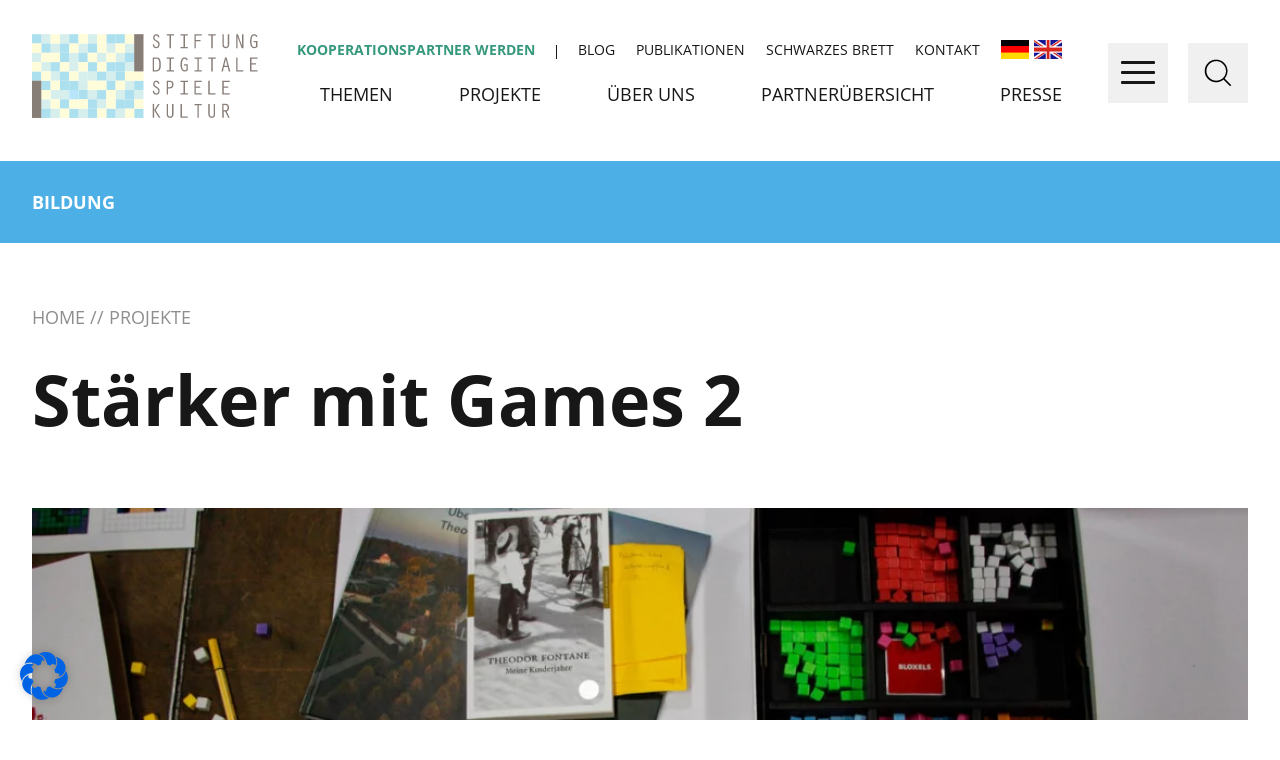

--- FILE ---
content_type: text/html; charset=UTF-8
request_url: https://www.stiftung-digitale-spielekultur.de/project/staerker-mit-games/
body_size: 14708
content:
<!doctype html><html lang="de-DE"><head><meta charset="utf-8"><meta http-equiv="x-ua-compatible" content="ie=edge"><meta name="viewport" content="width=device-width, initial-scale=1, shrink-to-fit=no"><link rel="apple-touch-icon" sizes="57x57" href="/apple-icon-57x57.png"><link rel="apple-touch-icon" sizes="60x60" href="/apple-icon-60x60.png"><link rel="apple-touch-icon" sizes="72x72" href="/apple-icon-72x72.png"><link rel="apple-touch-icon" sizes="76x76" href="/apple-icon-76x76.png"><link rel="apple-touch-icon" sizes="114x114" href="/apple-icon-114x114.png"><link rel="apple-touch-icon" sizes="120x120" href="/apple-icon-120x120.png"><link rel="apple-touch-icon" sizes="144x144" href="/apple-icon-144x144.png"><link rel="apple-touch-icon" sizes="152x152" href="/apple-icon-152x152.png"><link rel="apple-touch-icon" sizes="180x180" href="/apple-icon-180x180.png"><link rel="icon" type="image/png" sizes="192x192"  href="/android-icon-192x192.png"><link rel="icon" type="image/png" sizes="32x32" href="/favicon-32x32.png"><link rel="icon" type="image/png" sizes="96x96" href="/favicon-96x96.png"><link rel="icon" type="image/png" sizes="16x16" href="/favicon-16x16.png"><link rel="manifest" href="/manifest.json"><meta name="msapplication-TileColor" content="#ffffff"><meta name="msapplication-TileImage" content="/ms-icon-144x144.png"><meta name="theme-color" content="#ffffff"><meta name='robots' content='index, follow, max-image-preview:large, max-snippet:-1, max-video-preview:-1' /><link media="all" href="https://www.stiftung-digitale-spielekultur.de/app/cache/autoptimize/css/autoptimize_334a3295a570c2433cfd7722024f4bcc.css" rel="stylesheet"><link media="screen" href="https://www.stiftung-digitale-spielekultur.de/app/cache/autoptimize/css/autoptimize_10170321b747fa69ccd640d6693b6a6b.css" rel="stylesheet"><title>Initiative: Stärker mit Games 2</title><meta name="description" content="Bundesweite Initiative zur Förderung von sozioökonomisch benachteiligten Kindern und Jugendlicher mit Hilfe von Games." /><link rel="canonical" href="https://www.stiftung-digitale-spielekultur.de/project/staerker-mit-games/" /><meta property="og:locale" content="de_DE" /><meta property="og:type" content="article" /><meta property="og:title" content="Initiative: Stärker mit Games 2" /><meta property="og:description" content="Bundesweite Initiative zur Förderung von sozioökonomisch benachteiligten Kindern und Jugendlicher mit Hilfe von Games." /><meta property="og:url" content="https://www.stiftung-digitale-spielekultur.de/project/staerker-mit-games/" /><meta property="og:site_name" content="Stiftung Digitale Spielekultur" /><meta property="article:modified_time" content="2025-11-27T13:32:50+00:00" /><meta property="og:image" content="https://www.stiftung-digitale-spielekultur.de/app/uploads/2019/11/Stärker-mit-Games-Header-1.jpg" /><meta property="og:image:width" content="1280" /><meta property="og:image:height" content="720" /><meta property="og:image:type" content="image/jpeg" /><meta name="twitter:card" content="summary_large_image" /><meta name="twitter:title" content="Initiative: Stärker mit Games 2" /><meta name="twitter:description" content="Bundesweite Initiative zur Förderung von sozioökonomisch benachteiligten Kindern und Jugendlicher mit Hilfe von Games." /><meta name="twitter:image" content="https://www.stiftung-digitale-spielekultur.de/app/uploads/2019/11/Stärker-mit-Games-Header-1.jpg" /> <script type="application/ld+json" class="yoast-schema-graph">{"@context":"https://schema.org","@graph":[{"@type":"WebPage","@id":"https://www.stiftung-digitale-spielekultur.de/project/staerker-mit-games/","url":"https://www.stiftung-digitale-spielekultur.de/project/staerker-mit-games/","name":"Initiative: Stärker mit Games 2","isPartOf":{"@id":"https://www.stiftung-digitale-spielekultur.de/#website"},"datePublished":"2023-03-25T08:42:02+00:00","dateModified":"2025-11-27T13:32:50+00:00","description":"Bundesweite Initiative zur Förderung von sozioökonomisch benachteiligten Kindern und Jugendlicher mit Hilfe von Games.","breadcrumb":{"@id":"https://www.stiftung-digitale-spielekultur.de/project/staerker-mit-games/#breadcrumb"},"inLanguage":"de-DE","potentialAction":{"@type":"ListenAction","target":"https://www.stiftung-digitale-spielekultur.de/project/staerker-mit-games/#podcast_player_426","object":{"@id":"https://www.stiftung-digitale-spielekultur.de/project/staerker-mit-games/#/schema/podcast"}},"mainEntityOfPage":"https://www.stiftung-digitale-spielekultur.de/project/staerker-mit-games/#/schema/podcast"},{"@type":"BreadcrumbList","@id":"https://www.stiftung-digitale-spielekultur.de/project/staerker-mit-games/#breadcrumb","itemListElement":[{"@type":"ListItem","position":1,"name":"Home","item":"https://www.stiftung-digitale-spielekultur.de/"},{"@type":"ListItem","position":2,"name":"Stärker mit Games 2"}]},{"@type":"WebSite","@id":"https://www.stiftung-digitale-spielekultur.de/#website","url":"https://www.stiftung-digitale-spielekultur.de/","name":"Stiftung Digitale Spielekultur","description":"Chancenbotschafterin für Games","potentialAction":[{"@type":"SearchAction","target":{"@type":"EntryPoint","urlTemplate":"https://www.stiftung-digitale-spielekultur.de/?s={search_term_string}"},"query-input":{"@type":"PropertyValueSpecification","valueRequired":true,"valueName":"search_term_string"}}],"inLanguage":"de-DE"}]}</script> <link rel='dns-prefetch' href='//widgetlogic.org' /><link rel="alternate" title="oEmbed (JSON)" type="application/json+oembed" href="https://www.stiftung-digitale-spielekultur.de/wp-json/oembed/1.0/embed?url=https%3A%2F%2Fwww.stiftung-digitale-spielekultur.de%2Fproject%2Fstaerker-mit-games%2F" /><link rel="alternate" title="oEmbed (XML)" type="text/xml+oembed" href="https://www.stiftung-digitale-spielekultur.de/wp-json/oembed/1.0/embed?url=https%3A%2F%2Fwww.stiftung-digitale-spielekultur.de%2Fproject%2Fstaerker-mit-games%2F&#038;format=xml" /> <script type="text/javascript" src="https://www.stiftung-digitale-spielekultur.de/wp/wp-includes/js/jquery/jquery.min.js?ver=3.7.1" id="jquery-core-js"></script> <script defer type="text/javascript" src="https://www.stiftung-digitale-spielekultur.de/wp/wp-includes/js/jquery/jquery-migrate.min.js?ver=3.4.1" id="jquery-migrate-js"></script> <script defer data-no-optimize="1" data-no-minify="1" data-cfasync="false" type="text/javascript" src="https://www.stiftung-digitale-spielekultur.de/app/cache/autoptimize/js/autoptimize_single_e528f194d3f0597601699e3c3b6762df.js?ver=3.3.22-110" id="borlabs-cookie-config-js"></script> <script defer data-no-optimize="1" data-no-minify="1" data-cfasync="false" type="text/javascript" src="https://www.stiftung-digitale-spielekultur.de/app/plugins/borlabs-cookie/assets/javascript/borlabs-cookie-prioritize.min.js?ver=3.3.22" id="borlabs-cookie-prioritize-js"></script> <link rel="EditURI" type="application/rsd+xml" title="RSD" href="https://www.stiftung-digitale-spielekultur.de/wp/xmlrpc.php?rsd" /><meta name="generator" content="WordPress 6.9" /><meta name="generator" content="Seriously Simple Podcasting 3.14.1" /><link rel='shortlink' href='https://www.stiftung-digitale-spielekultur.de/?p=426' /><meta name="generator" content="WPML ver:4.8.6 stt:1,3;" /><link rel="alternate" type="application/rss+xml" title="Podcast RSS feed" href="https://www.stiftung-digitale-spielekultur.de/feed/podcast" /></head><body class="wp-singular projects-template-default single single-projects postid-426 wp-theme-spielekulturresources staerker-mit-games app-data index-data singular-data single-data single-projects-data single-projects-staerker-mit-games-data"> <noscript><link rel="stylesheet" id="historygame-noscript-style-css" href="https://www.stiftung-digitale-spielekultur.de/app/mu-plugins/historygames/assets/css/style-noscript.css" type="text/css" media="screen" /></noscript><noscript><link rel="stylesheet" id="learningportal-noscript-style-css" href="https://www.stiftung-digitale-spielekultur.de/app/mu-plugins/learningportal/assets/css/style-noscript.css" type="text/css" media="screen" /></noscript><header class="l-header"><div class="container"> <a href="/" title="" class="m-logo"> <img src="/app/themes/spielekultur/dist/images/logo.svg" alt="" title=""/> </a><nav class="l-metanav first-is-special"><div class="m-metanav"><ul id="menu-meta-navigation" class="m-metanav__inner"><li class="m-metanav__item  menu-item menu-item-type-post_type menu-item-object-page level-0"><a class="m-metanav__link" href="https://www.stiftung-digitale-spielekultur.de/werde-partner/"><span>Kooperationspartner werden</span></a></li><li class="m-metanav__item  menu-item menu-item-type-post_type menu-item-object-page level-0"><a class="m-metanav__link" href="https://www.stiftung-digitale-spielekultur.de/blog/"><span>Blog</span></a></li><li class="m-metanav__item  menu-item menu-item-type-post_type menu-item-object-page level-0"><a class="m-metanav__link" href="https://www.stiftung-digitale-spielekultur.de/broschueren/"><span>Publikationen</span></a></li><li class="m-metanav__item  menu-item menu-item-type-post_type menu-item-object-page level-0"><a class="m-metanav__link" href="https://www.stiftung-digitale-spielekultur.de/ausschreibungen/"><span>Schwarzes Brett</span></a></li><li class="m-metanav__item  menu-item menu-item-type-post_type menu-item-object-page level-0"><a class="m-metanav__link" href="https://www.stiftung-digitale-spielekultur.de/kontakt/"><span>Kontakt</span></a></li><li class="m-metanav__item menu-item wpml-ls-slot-8 wpml-ls-item wpml-ls-item-de wpml-ls-current-language wpml-ls-menu-item wpml-ls-first-item menu-item-type-wpml_ls_menu_item menu-item-object-wpml_ls_menu_item level-0"><a class="m-metanav__link" href="https://www.stiftung-digitale-spielekultur.de/project/staerker-mit-games/"><span> <img
 class="wpml-ls-flag"
 src="https://www.stiftung-digitale-spielekultur.de/app/uploads/flags/flag_de.png"
 alt="DE"
 width=28
 height=19
 /></span></a></li><li class="m-metanav__item menu-item wpml-ls-slot-8 wpml-ls-item wpml-ls-item-en wpml-ls-menu-item wpml-ls-last-item menu-item-type-wpml_ls_menu_item menu-item-object-wpml_ls_menu_item level-0"><a class="m-metanav__link" href="https://www.stiftung-digitale-spielekultur.de/en/project/staerker-mit-games-stronger-with-games/"><span> <img
 class="wpml-ls-flag"
 src="https://www.stiftung-digitale-spielekultur.de/app/uploads/flags/flag_en.png"
 alt="EN"
 width=28
 height=19
 /></span></a></li></ul></div></nav><nav class="l-mainnav"><div class="m-mainnav"><ul id="menu-hauptnavigation" class="m-mainnav__inner"><li class="m-mainnav__item  menu-item menu-item-type-post_type menu-item-object-page level-0"><a class="m-mainnav__link" href="https://www.stiftung-digitale-spielekultur.de/themen/"><span>Themen</span></a></li><li class="m-mainnav__item  menu-item menu-item-type-post_type menu-item-object-page level-0"><a class="m-mainnav__link" href="https://www.stiftung-digitale-spielekultur.de/projekte/"><span>Projekte</span></a></li><li class="m-mainnav__item  menu-item menu-item-type-post_type menu-item-object-page level-0"><a class="m-mainnav__link" href="https://www.stiftung-digitale-spielekultur.de/ueber-uns/"><span>Über Uns</span></a></li><li class="m-mainnav__item  menu-item menu-item-type-post_type menu-item-object-page level-0"><a class="m-mainnav__link" href="https://www.stiftung-digitale-spielekultur.de/partner/"><span>Partnerübersicht</span></a></li><li class="m-mainnav__item  menu-item menu-item-type-post_type menu-item-object-page level-0"><a class="m-mainnav__link" href="https://www.stiftung-digitale-spielekultur.de/presse/"><span>Presse</span></a></li></ul></div></nav><div class="l-search"><div class="m-search__outer"> <a href="#" class="m-search__icon"></a><div class="m-search"><div class="container"> <a href="#" class="m-search__close"></a><div class="m-search__inner" itemscope itemtype="http://schema.org/WebSite"><meta itemprop="url" content="https://www.stiftung-digitale-spielekultur.de/"/><form role="search" method="get" class="m-search__form" action="https://www.stiftung-digitale-spielekultur.de/"
 itemprop="potentialAction" itemscope itemtype="http://schema.org/SearchAction"><meta itemprop="target" content="https://www.stiftung-digitale-spielekultur.de/?s={s}"/> <label class="m-search__form-label" for="m-search__form-input">Suche</label> <input itemprop="query-input" type="search" id="m-search__form-input" class="m-search__form-input" name="s" minlength="3" autocomplete="off" required=""/> <button type="submit" class="m-search__form-submit">Suchen</button></form></div></div></div></div></div><div class="l-menu"><div class="m-menu"> <button class="hamburger hamburger--spin" type="button"> <span class="hamburger-box"> <span class="hamburger-inner"></span> </span> </button><div class="m-menu__inner"><div class="m-menu__close"></div><nav class="m-menu__main-menu"><div class="m-menu__mainnav"><ul id="menu-hauptnavigation-1" class="m-menu__mainnav__inner"><li class="m-menu__mainnav__item  menu-item menu-item-type-post_type menu-item-object-page level-0"><a class="m-menu__mainnav__link" href="https://www.stiftung-digitale-spielekultur.de/themen/"><span>Themen</span></a></li><li class="m-menu__mainnav__item  menu-item menu-item-type-post_type menu-item-object-page level-0"><a class="m-menu__mainnav__link" href="https://www.stiftung-digitale-spielekultur.de/projekte/"><span>Projekte</span></a></li><li class="m-menu__mainnav__item  menu-item menu-item-type-post_type menu-item-object-page level-0"><a class="m-menu__mainnav__link" href="https://www.stiftung-digitale-spielekultur.de/ueber-uns/"><span>Über Uns</span></a></li><li class="m-menu__mainnav__item  menu-item menu-item-type-post_type menu-item-object-page level-0"><a class="m-menu__mainnav__link" href="https://www.stiftung-digitale-spielekultur.de/partner/"><span>Partnerübersicht</span></a></li><li class="m-menu__mainnav__item  menu-item menu-item-type-post_type menu-item-object-page level-0"><a class="m-menu__mainnav__link" href="https://www.stiftung-digitale-spielekultur.de/presse/"><span>Presse</span></a></li></ul></div></nav><div class="wpml-floating-language-switcher"><div class="wpml-ls-statics-shortcode_actions wpml-ls wpml-ls-legacy-list-horizontal"><ul role="menu"><li class="wpml-ls-slot-shortcode_actions wpml-ls-item wpml-ls-item-de wpml-ls-current-language wpml-ls-first-item wpml-ls-item-legacy-list-horizontal" role="none"> <a href="https://www.stiftung-digitale-spielekultur.de/project/staerker-mit-games/" class="wpml-ls-link" role="menuitem" > <img
 class="wpml-ls-flag"
 src="https://www.stiftung-digitale-spielekultur.de/app/uploads/flags/flag_de.png"
 alt="DE"
 width=39
 height=24
 /></a></li><li class="wpml-ls-slot-shortcode_actions wpml-ls-item wpml-ls-item-en wpml-ls-last-item wpml-ls-item-legacy-list-horizontal" role="none"> <a href="https://www.stiftung-digitale-spielekultur.de/en/project/staerker-mit-games-stronger-with-games/" class="wpml-ls-link" role="menuitem"  aria-label="Zu EN wechseln" title="Zu EN wechseln" > <img
 class="wpml-ls-flag"
 src="https://www.stiftung-digitale-spielekultur.de/app/uploads/flags/flag_en.png"
 alt="EN"
 width=39
 height=24
 /></a></li></ul></div></div><nav class="m-menu__service-menu"><div class="m-menu__servicenav"><ul id="menu-service-navigation-footer" class="m-menu__servicenav__inner"><li class="m-menu__servicenav__item  menu-item menu-item-type-post_type menu-item-object-page level-0"><a class="m-menu__servicenav__link" href="https://www.stiftung-digitale-spielekultur.de/blog/"><span>Blog</span></a></li><li class="m-menu__servicenav__item  menu-item menu-item-type-post_type menu-item-object-page level-0"><a class="m-menu__servicenav__link" href="https://www.stiftung-digitale-spielekultur.de/broschueren/"><span>Publikationen</span></a></li><li class="m-menu__servicenav__item  menu-item menu-item-type-post_type menu-item-object-page level-0"><a class="m-menu__servicenav__link" href="https://www.stiftung-digitale-spielekultur.de/werde-partner/"><span>Kooperationspartner werden</span></a></li><li class="m-menu__servicenav__item  menu-item menu-item-type-post_type menu-item-object-page level-0"><a class="m-menu__servicenav__link" href="https://www.stiftung-digitale-spielekultur.de/ausschreibungen/"><span>Schwarzes Brett</span></a></li><li class="m-menu__servicenav__item  menu-item menu-item-type-post_type menu-item-object-page level-0"><a class="m-menu__servicenav__link" href="https://www.stiftung-digitale-spielekultur.de/ueber-uns/safe-space-policy/"><span>Safer Space Policy</span></a></li><li class="m-menu__servicenav__item  menu-item menu-item-type-post_type menu-item-object-page level-0"><a class="m-menu__servicenav__link" href="https://www.stiftung-digitale-spielekultur.de/datenschutz/"><span>Datenschutz</span></a></li><li class="m-menu__servicenav__item  menu-item menu-item-type-post_type menu-item-object-page level-0"><a class="m-menu__servicenav__link" href="https://www.stiftung-digitale-spielekultur.de/impressum/"><span>Impressum</span></a></li></ul></div></nav><div class="m-menu__social"></div><div class="m-menu__newsletter"><div class="m-newsletter-menu__inner"><h2 class="m-newsletter-menu__text"> <span>Melden Sie sich zu unserem Newsletter an!<br/><a class="m-newsletter-banner__link" href="https://www.stiftung-digitale-spielekultur.de/newsletter-sib/"> Jetzt abbonnieren </a></span></h2></div></div></div></div></div></div></header><div class="l-page" role="document"><main class="main"><div class="m-page--project"><div class="m-page--project__inner"><div class="m-page--project__sectionbar"><div class="container"><div class="m-sectionbar">Bildung</div></div></div><div class="m-page--project__breadcrumb"><div class="container"><div class="m-breadcrumb"><div class="l-breadcrumb__inner"><div class="m-breadcrumb" vocab="http://schema.org/" typeof="BreadcrumbList"> <span class="m-breadcrumb__home" property="itemListElement" typeof="ListItem"><a property="item" typeof="WebPage" title="Go to Stiftung Digitale Spielekultur." href="https://www.stiftung-digitale-spielekultur.de" class="m-breadcrumb__home-link"><span property="name">Home</span></a><meta property="position" content="1"></span><span property="itemListElement" typeof="ListItem"><a property="item" typeof="WebPage" title="Go to Projekte." href="https://www.stiftung-digitale-spielekultur.de/projekte/" class="projects-root post post-projects"><span property="name">Projekte</span></a><meta property="position" content="2"></span></div></div></div></div></div><div class="m-page--project__title"><div class="container"><h1>Stärker mit Games 2</h1></div></div><div class="m-page--project__socialshare"><div class="container"></div></div><div class="container--wide"><div class="m-page--project__cover"><div class="m-responsive-image" data-caption="1"><picture class="lazyload no-src"><source media="(min-width: 1451px)" srcset="https://www.stiftung-digitale-spielekultur.de/app/uploads/responsive_images/2019/11/autoxauto_stärker-mit-games-header-1.webp" type="image/webp"><source media="(min-width: 1451px)" srcset="https://www.stiftung-digitale-spielekultur.de/app/uploads/responsive_images/2019/11/autoxauto_stärker-mit-games-header-1.jpg"><source media="(min-width: 768px) and (max-width: 1450px)" srcset="https://www.stiftung-digitale-spielekultur.de/app/uploads/responsive_images/2019/11/1119xauto_stärker-mit-games-header-1.webp" type="image/webp"><source media="(min-width: 768px) and (max-width: 1450px)" srcset="https://www.stiftung-digitale-spielekultur.de/app/uploads/responsive_images/2019/11/1119xauto_stärker-mit-games-header-1.jpg"><source media="(max-width: 1200px)" srcset="https://www.stiftung-digitale-spielekultur.de/app/uploads/responsive_images/2019/11/1126xauto_stärker-mit-games-header-1.webp" type="image/webp"><source media="(max-width: 1200px)" srcset="https://www.stiftung-digitale-spielekultur.de/app/uploads/responsive_images/2019/11/1126xauto_stärker-mit-games-header-1.jpg"><source media="(max-width: 767px)" srcset="https://www.stiftung-digitale-spielekultur.de/app/uploads/responsive_images/2019/11/677xauto_stärker-mit-games-header-1.webp" type="image/webp"><source media="(max-width: 767px)" srcset="https://www.stiftung-digitale-spielekultur.de/app/uploads/responsive_images/2019/11/677xauto_stärker-mit-games-header-1.jpg"><img src="https://www.stiftung-digitale-spielekultur.de/app/uploads/2019/11/Stärker-mit-Games-Header-1.jpg" alt="" title="Stärker mit Games Header"></picture><div class="m-responsive-image__caption"> © Jenny Neufeld für Stiftung Digitale Spielekultur</div></div ></div><div class="m-page--project__contact" data-aos="fade-left" data-state="closed" style="z-index:10"><div class="m-contact--right m-contact--right-fixed" data-sector="" data-state="closed" data-position="in"><div class="m-contact--right__content" ><div class="m-contact--right__title-wrapper"><div class="m-contact--right__title-icon"></div><div class="m-contact--right__title"> KONTAKT</div><div class="m-contact--right__close"></div></div><div class="m-contact--right__image-preview" data-count="0"><picture class="lazyload no-src"><source media="(min-width: 1451px)" srcset="https://www.stiftung-digitale-spielekultur.de/app/uploads/responsive_images/2023/07/autoxauto_malina_riedl_website.webp" type="image/webp"><source media="(min-width: 1451px)" srcset="https://www.stiftung-digitale-spielekultur.de/app/uploads/responsive_images/2023/07/autoxauto_malina_riedl_website.jpg"><source media="(min-width: 768px) and (max-width: 1450px)" srcset="https://www.stiftung-digitale-spielekultur.de/app/uploads/responsive_images/2023/07/208x208_malina_riedl_website.webp" type="image/webp"><source media="(min-width: 768px) and (max-width: 1450px)" srcset="https://www.stiftung-digitale-spielekultur.de/app/uploads/responsive_images/2023/07/208x208_malina_riedl_website.jpg"><source media="(max-width: 1200px)" srcset="https://www.stiftung-digitale-spielekultur.de/app/uploads/responsive_images/2023/07/150x150_malina_riedl_website.webp" type="image/webp"><source media="(max-width: 1200px)" srcset="https://www.stiftung-digitale-spielekultur.de/app/uploads/responsive_images/2023/07/150x150_malina_riedl_website.jpg"><source media="(max-width: 767px)" srcset="https://www.stiftung-digitale-spielekultur.de/app/uploads/responsive_images/2023/07/150x150_malina_riedl_website.webp" type="image/webp"><source media="(max-width: 767px)" srcset="https://www.stiftung-digitale-spielekultur.de/app/uploads/responsive_images/2023/07/150x150_malina_riedl_website.jpg"><img src="https://www.stiftung-digitale-spielekultur.de/app/uploads/2023/07/Malina_Riedl_Website.jpg" alt="" title="Malina Riedl"></picture></div><div class="m-contact--right__image-preview" data-count="1"><picture class="lazyload no-src"><source media="(min-width: 1451px)" srcset="https://www.stiftung-digitale-spielekultur.de/app/uploads/responsive_images/2023/07/autoxauto_niels_boehnke_website.webp" type="image/webp"><source media="(min-width: 1451px)" srcset="https://www.stiftung-digitale-spielekultur.de/app/uploads/responsive_images/2023/07/autoxauto_niels_boehnke_website.jpg"><source media="(min-width: 768px) and (max-width: 1450px)" srcset="https://www.stiftung-digitale-spielekultur.de/app/uploads/responsive_images/2023/07/208x208_niels_boehnke_website.webp" type="image/webp"><source media="(min-width: 768px) and (max-width: 1450px)" srcset="https://www.stiftung-digitale-spielekultur.de/app/uploads/responsive_images/2023/07/208x208_niels_boehnke_website.jpg"><source media="(max-width: 1200px)" srcset="https://www.stiftung-digitale-spielekultur.de/app/uploads/responsive_images/2023/07/150x150_niels_boehnke_website.webp" type="image/webp"><source media="(max-width: 1200px)" srcset="https://www.stiftung-digitale-spielekultur.de/app/uploads/responsive_images/2023/07/150x150_niels_boehnke_website.jpg"><source media="(max-width: 767px)" srcset="https://www.stiftung-digitale-spielekultur.de/app/uploads/responsive_images/2023/07/150x150_niels_boehnke_website.webp" type="image/webp"><source media="(max-width: 767px)" srcset="https://www.stiftung-digitale-spielekultur.de/app/uploads/responsive_images/2023/07/150x150_niels_boehnke_website.jpg"><img src="https://www.stiftung-digitale-spielekultur.de/app/uploads/2023/07/Niels_Boehnke_Website.jpg" alt="" title="Niels Boehnke"></picture></div><div class="m-contact--right__image-preview" data-count="2"><picture class="lazyload no-src"><source media="(min-width: 1451px)" srcset="https://www.stiftung-digitale-spielekultur.de/app/uploads/responsive_images/2023/07/autoxauto_tobias_lo_coco_website.webp" type="image/webp"><source media="(min-width: 1451px)" srcset="https://www.stiftung-digitale-spielekultur.de/app/uploads/responsive_images/2023/07/autoxauto_tobias_lo_coco_website.jpg"><source media="(min-width: 768px) and (max-width: 1450px)" srcset="https://www.stiftung-digitale-spielekultur.de/app/uploads/responsive_images/2023/07/208x208_tobias_lo_coco_website.webp" type="image/webp"><source media="(min-width: 768px) and (max-width: 1450px)" srcset="https://www.stiftung-digitale-spielekultur.de/app/uploads/responsive_images/2023/07/208x208_tobias_lo_coco_website.jpg"><source media="(max-width: 1200px)" srcset="https://www.stiftung-digitale-spielekultur.de/app/uploads/responsive_images/2023/07/150x150_tobias_lo_coco_website.webp" type="image/webp"><source media="(max-width: 1200px)" srcset="https://www.stiftung-digitale-spielekultur.de/app/uploads/responsive_images/2023/07/150x150_tobias_lo_coco_website.jpg"><source media="(max-width: 767px)" srcset="https://www.stiftung-digitale-spielekultur.de/app/uploads/responsive_images/2023/07/150x150_tobias_lo_coco_website.webp" type="image/webp"><source media="(max-width: 767px)" srcset="https://www.stiftung-digitale-spielekultur.de/app/uploads/responsive_images/2023/07/150x150_tobias_lo_coco_website.jpg"><img src="https://www.stiftung-digitale-spielekultur.de/app/uploads/2023/07/Tobias_Lo_Coco_Website.jpg" alt="" title="Tobias Lo Coco"></picture></div><div class="m-contact--right__image-preview" data-count="3"><picture class="lazyload no-src"><source media="(min-width: 1451px)" srcset="https://www.stiftung-digitale-spielekultur.de/app/uploads/responsive_images/2024/12/autoxauto_2025-03-19_foto-paulahansch.webp" type="image/webp"><source media="(min-width: 1451px)" srcset="https://www.stiftung-digitale-spielekultur.de/app/uploads/responsive_images/2024/12/autoxauto_2025-03-19_foto-paulahansch.jpg"><source media="(min-width: 768px) and (max-width: 1450px)" srcset="https://www.stiftung-digitale-spielekultur.de/app/uploads/responsive_images/2024/12/208x208_2025-03-19_foto-paulahansch.webp" type="image/webp"><source media="(min-width: 768px) and (max-width: 1450px)" srcset="https://www.stiftung-digitale-spielekultur.de/app/uploads/responsive_images/2024/12/208x208_2025-03-19_foto-paulahansch.jpg"><source media="(max-width: 1200px)" srcset="https://www.stiftung-digitale-spielekultur.de/app/uploads/responsive_images/2024/12/150x150_2025-03-19_foto-paulahansch.webp" type="image/webp"><source media="(max-width: 1200px)" srcset="https://www.stiftung-digitale-spielekultur.de/app/uploads/responsive_images/2024/12/150x150_2025-03-19_foto-paulahansch.jpg"><source media="(max-width: 767px)" srcset="https://www.stiftung-digitale-spielekultur.de/app/uploads/responsive_images/2024/12/150x150_2025-03-19_foto-paulahansch.webp" type="image/webp"><source media="(max-width: 767px)" srcset="https://www.stiftung-digitale-spielekultur.de/app/uploads/responsive_images/2024/12/150x150_2025-03-19_foto-paulahansch.jpg"><img src="https://www.stiftung-digitale-spielekultur.de/app/uploads/2024/12/2025-03-19_Foto-PaulaHansch.jpg" alt="" title="Paula Hansch"></picture></div><div class="m-contact--right__content-open"><div class="m-contact--right__item-wrapper"><div class="m-contact--right__item-image"><div class="m-contact--right__image-open"><picture class="lazyload no-src"><source media="(min-width: 1451px)" srcset="https://www.stiftung-digitale-spielekultur.de/app/uploads/responsive_images/2023/07/autoxauto_malina_riedl_website.webp" type="image/webp"><source media="(min-width: 1451px)" srcset="https://www.stiftung-digitale-spielekultur.de/app/uploads/responsive_images/2023/07/autoxauto_malina_riedl_website.jpg"><source media="(min-width: 768px) and (max-width: 1450px)" srcset="https://www.stiftung-digitale-spielekultur.de/app/uploads/responsive_images/2023/07/208x208_malina_riedl_website.webp" type="image/webp"><source media="(min-width: 768px) and (max-width: 1450px)" srcset="https://www.stiftung-digitale-spielekultur.de/app/uploads/responsive_images/2023/07/208x208_malina_riedl_website.jpg"><source media="(max-width: 1200px)" srcset="https://www.stiftung-digitale-spielekultur.de/app/uploads/responsive_images/2023/07/150x150_malina_riedl_website.webp" type="image/webp"><source media="(max-width: 1200px)" srcset="https://www.stiftung-digitale-spielekultur.de/app/uploads/responsive_images/2023/07/150x150_malina_riedl_website.jpg"><source media="(max-width: 767px)" srcset="https://www.stiftung-digitale-spielekultur.de/app/uploads/responsive_images/2023/07/150x150_malina_riedl_website.webp" type="image/webp"><source media="(max-width: 767px)" srcset="https://www.stiftung-digitale-spielekultur.de/app/uploads/responsive_images/2023/07/150x150_malina_riedl_website.jpg"><img src="https://www.stiftung-digitale-spielekultur.de/app/uploads/2023/07/Malina_Riedl_Website.jpg" alt="" title="Malina Riedl"></picture></div></div><div class="m-contact--right__item-details-wrapper"><div class="m-contact--right__item-details"><div class="m-contact--right__name" >Malina Riedl</div><div class="m-contact--right__position">Projektleiterin</div></div><div class="m-contact--right__item-contact"> <a class="m-contact--right__phone" 
 href="tel:0302362589418"
 >030/2362589418</a> <a href="mailto:riedl@stiftung-digitale-spielekultur.de" class="m-contact--right__email"> Schreiben </a></div></div></div><div class="m-contact--right__item-wrapper"><div class="m-contact--right__item-image"><div class="m-contact--right__image-open"><picture class="lazyload no-src"><source media="(min-width: 1451px)" srcset="https://www.stiftung-digitale-spielekultur.de/app/uploads/responsive_images/2023/07/autoxauto_niels_boehnke_website.webp" type="image/webp"><source media="(min-width: 1451px)" srcset="https://www.stiftung-digitale-spielekultur.de/app/uploads/responsive_images/2023/07/autoxauto_niels_boehnke_website.jpg"><source media="(min-width: 768px) and (max-width: 1450px)" srcset="https://www.stiftung-digitale-spielekultur.de/app/uploads/responsive_images/2023/07/208x208_niels_boehnke_website.webp" type="image/webp"><source media="(min-width: 768px) and (max-width: 1450px)" srcset="https://www.stiftung-digitale-spielekultur.de/app/uploads/responsive_images/2023/07/208x208_niels_boehnke_website.jpg"><source media="(max-width: 1200px)" srcset="https://www.stiftung-digitale-spielekultur.de/app/uploads/responsive_images/2023/07/150x150_niels_boehnke_website.webp" type="image/webp"><source media="(max-width: 1200px)" srcset="https://www.stiftung-digitale-spielekultur.de/app/uploads/responsive_images/2023/07/150x150_niels_boehnke_website.jpg"><source media="(max-width: 767px)" srcset="https://www.stiftung-digitale-spielekultur.de/app/uploads/responsive_images/2023/07/150x150_niels_boehnke_website.webp" type="image/webp"><source media="(max-width: 767px)" srcset="https://www.stiftung-digitale-spielekultur.de/app/uploads/responsive_images/2023/07/150x150_niels_boehnke_website.jpg"><img src="https://www.stiftung-digitale-spielekultur.de/app/uploads/2023/07/Niels_Boehnke_Website.jpg" alt="" title="Niels Boehnke"></picture></div></div><div class="m-contact--right__item-details-wrapper"><div class="m-contact--right__item-details"><div class="m-contact--right__name" >Niels Boehnke</div><div class="m-contact--right__position">Projektleiter</div></div><div class="m-contact--right__item-contact"> <a class="m-contact--right__phone" 
 href="tel:0302362589412"
 >030/2362589412</a> <a href="mailto:boehnke@stiftung-digitale-spielekultur.de" class="m-contact--right__email"> Schreiben </a></div></div></div><div class="m-contact--right__item-wrapper"><div class="m-contact--right__item-image"><div class="m-contact--right__image-open"><picture class="lazyload no-src"><source media="(min-width: 1451px)" srcset="https://www.stiftung-digitale-spielekultur.de/app/uploads/responsive_images/2023/07/autoxauto_tobias_lo_coco_website.webp" type="image/webp"><source media="(min-width: 1451px)" srcset="https://www.stiftung-digitale-spielekultur.de/app/uploads/responsive_images/2023/07/autoxauto_tobias_lo_coco_website.jpg"><source media="(min-width: 768px) and (max-width: 1450px)" srcset="https://www.stiftung-digitale-spielekultur.de/app/uploads/responsive_images/2023/07/208x208_tobias_lo_coco_website.webp" type="image/webp"><source media="(min-width: 768px) and (max-width: 1450px)" srcset="https://www.stiftung-digitale-spielekultur.de/app/uploads/responsive_images/2023/07/208x208_tobias_lo_coco_website.jpg"><source media="(max-width: 1200px)" srcset="https://www.stiftung-digitale-spielekultur.de/app/uploads/responsive_images/2023/07/150x150_tobias_lo_coco_website.webp" type="image/webp"><source media="(max-width: 1200px)" srcset="https://www.stiftung-digitale-spielekultur.de/app/uploads/responsive_images/2023/07/150x150_tobias_lo_coco_website.jpg"><source media="(max-width: 767px)" srcset="https://www.stiftung-digitale-spielekultur.de/app/uploads/responsive_images/2023/07/150x150_tobias_lo_coco_website.webp" type="image/webp"><source media="(max-width: 767px)" srcset="https://www.stiftung-digitale-spielekultur.de/app/uploads/responsive_images/2023/07/150x150_tobias_lo_coco_website.jpg"><img src="https://www.stiftung-digitale-spielekultur.de/app/uploads/2023/07/Tobias_Lo_Coco_Website.jpg" alt="" title="Tobias Lo Coco"></picture></div></div><div class="m-contact--right__item-details-wrapper"><div class="m-contact--right__item-details"><div class="m-contact--right__name" >Tobias Lo Coco</div><div class="m-contact--right__position">Finanzen &amp; Controlling</div></div><div class="m-contact--right__item-contact"> <a class="m-contact--right__phone" 
 href="tel:0302362589417"
 >030/2362589417</a> <a href="mailto:lococo@stiftung-digitale-spielekultur.de" class="m-contact--right__email"> Schreiben </a></div></div></div><div class="m-contact--right__item-wrapper"><div class="m-contact--right__item-image"><div class="m-contact--right__image-open"><picture class="lazyload no-src"><source media="(min-width: 1451px)" srcset="https://www.stiftung-digitale-spielekultur.de/app/uploads/responsive_images/2024/12/autoxauto_2025-03-19_foto-paulahansch.webp" type="image/webp"><source media="(min-width: 1451px)" srcset="https://www.stiftung-digitale-spielekultur.de/app/uploads/responsive_images/2024/12/autoxauto_2025-03-19_foto-paulahansch.jpg"><source media="(min-width: 768px) and (max-width: 1450px)" srcset="https://www.stiftung-digitale-spielekultur.de/app/uploads/responsive_images/2024/12/208x208_2025-03-19_foto-paulahansch.webp" type="image/webp"><source media="(min-width: 768px) and (max-width: 1450px)" srcset="https://www.stiftung-digitale-spielekultur.de/app/uploads/responsive_images/2024/12/208x208_2025-03-19_foto-paulahansch.jpg"><source media="(max-width: 1200px)" srcset="https://www.stiftung-digitale-spielekultur.de/app/uploads/responsive_images/2024/12/150x150_2025-03-19_foto-paulahansch.webp" type="image/webp"><source media="(max-width: 1200px)" srcset="https://www.stiftung-digitale-spielekultur.de/app/uploads/responsive_images/2024/12/150x150_2025-03-19_foto-paulahansch.jpg"><source media="(max-width: 767px)" srcset="https://www.stiftung-digitale-spielekultur.de/app/uploads/responsive_images/2024/12/150x150_2025-03-19_foto-paulahansch.webp" type="image/webp"><source media="(max-width: 767px)" srcset="https://www.stiftung-digitale-spielekultur.de/app/uploads/responsive_images/2024/12/150x150_2025-03-19_foto-paulahansch.jpg"><img src="https://www.stiftung-digitale-spielekultur.de/app/uploads/2024/12/2025-03-19_Foto-PaulaHansch.jpg" alt="" title="Paula Hansch"></picture></div></div><div class="m-contact--right__item-details-wrapper"><div class="m-contact--right__item-details"><div class="m-contact--right__name" >Paula Hansch</div><div class="m-contact--right__position">Projektassistenz</div></div><div class="m-contact--right__item-contact"> <a class="m-contact--right__phone" 
 href="tel:0302362589420"
 >030/2362589420</a> <a href="mailto:hansch@stiftung-digitale-spielekultur.de" class="m-contact--right__email"> Schreiben </a></div></div></div><div class="m-contact--right__close m-contact--right__close-bottom"></div></div></div></div></div></div><div class="container"><div class="m-page--project__teaser">Bundesweite Initiative zur Förderung von sozioökonomisch benachteiligten Kindern und Jugendlicher mit Hilfe von Games.</div></div></div><div class="m-page--project__modules"><div class="m-anchors__outer" id="Absatz1" data-margin-top="none"
 data-margin-bottom="none"><div class="container--wide"><div class="m-anchors__inner" id="anchors"><div class="container"><div class="m-anchors"><div class="m-anchors__item"> <a href="#Absatz3">Förderer</a></div><div class="m-anchors__item"> <a href="#Absatz4">Key Facts</a></div><div class="m-anchors__item"> <a href="#Absatz5">Video-Doku</a></div><div class="m-anchors__item"> <a href="#Absatz6">Impressionen</a></div></div></div></div></div></div><div class="m-single-column-text" id="Absatz2" data-margin-top="none" data-margin-bottom="none"><div class="container" data-pixels="gray"><div class="m-single-column-text__text"><p>Die Initiative „Stärker mit Games 2“ schließt bundesweit Bündnisse mit mindestens zwei lokalen Partnern auf kommunaler Ebene, um regelmäßige Nachmittags-Workshops sowie Ferien-Workshops und -Camps mit Kindern und Jugendlichen aus sozioökonomisch benachteiligten Familien durchzuführen.</p><p>Bei den Workshops geht es um die ganze Bandbreite der digitalen und analogen Spielekultur: Game-Design, Streetgames, Esport, Cosplay, Art-Design, Serious Gaming, Spielereflexion, Anknüpfungspunkte zu Theater, Film, Literatur, Musik und vieles mehr.</p><p>Die Stiftung bringt Inhalte, Fachkräfte, Hardware und Finanzierung sowie die Administration in die Bündnisse ein. Die lokalen Bündnispartner bringen ihrerseits die Kinder und Jugendlichen (8-18 Jahre), ehrenamtliche Unterstützer*innen, Räumlichkeiten, Betreuungsleistungen und Engagement ein. Seit dem Start der ursprünglichen „Stärker mit Games“-Initiative  im Jahr 2018 haben wir rund 360 Bündnisse geschlossen und über 17.800 Kindern und Jugendlichen die Teilhabe an kultureller Bildung ermöglicht. Eine <a href="https://www.stiftung-digitale-spielekultur.de/app/uploads/2023/08/Staerker-mit-Games-Projektdoku-2018-2022_web.pdf" target="_blank" rel="noopener">Dokumentation der Jahre 2018 bis 2022</a> steht als PDF zur Verfügung.</p><p>Unter dem Titel „Stärker mit Games 2“ wird  die Initiative seit November 2022 <a href="https://www.stiftung-digitale-spielekultur.de/press/staerker-mit-games-bildung-verlaengert-bmbf-2027/" target="_blank" rel="noopener">in erweiterter Form bis Ende 2027</a> fortgesetzt. Im November wurde ein Bündnisprojekt der Initiative <a href="https://www.stiftung-digitale-spielekultur.de/press/stiftung-digitale-spielekultur-erhaelt-renommierten-dieter-baacke-preis-fuer-herausragende-digitale-bildungsarbeit/">mit dem renommierten Dieter Baacke Preis ausgezeichnet</a>. „Stärker mit Games 2“ ist Teil des Förderprogramms „Kultur macht stark. Bündnisse für Bildung“ des Bundesministeriums für Bildung, Familie, Senioren, Frauen und Jugend.</p><p>Informationen für interessierte Bündnispartner und Honorarkräfte finden Sie auf <a href="http://staerkermitgames.de" target="_blank" rel="noopener">www.staerkermitgames.de.</a></p></div></div></div><div class="m-coop-partner__outer" id="Absatz3" data-margin-top="none"
 data-margin-bottom="none"><div class="container--wide"><div class="m-coop-partner__inner"><div class="m-coop-partner" data-cols="1"><div class="m-coop-partner__wrapper"><h2 class="m-coop-partner__title">Gefördert durch</h2><div class="m-coop-partner__list"><div class="m-coop-partner__item"><picture class="lazyload no-src"><source media="(min-width: 1451px)" srcset="https://www.stiftung-digitale-spielekultur.de/app/uploads/responsive_images/2019/11/autoxauto_kumasta.jpg.webp" type="image/webp"><source media="(min-width: 1451px)" srcset="https://www.stiftung-digitale-spielekultur.de/app/uploads/responsive_images/2019/11/autoxauto_kumasta.jpg.jpg"><source media="(min-width: 768px) and (max-width: 1450px)" srcset="https://www.stiftung-digitale-spielekultur.de/app/uploads/responsive_images/2019/11/autox91_kumasta.jpg.webp" type="image/webp"><source media="(min-width: 768px) and (max-width: 1450px)" srcset="https://www.stiftung-digitale-spielekultur.de/app/uploads/responsive_images/2019/11/autox91_kumasta.jpg.jpg"><source media="(max-width: 1200px)" srcset="https://www.stiftung-digitale-spielekultur.de/app/uploads/responsive_images/2019/11/autox91_kumasta.jpg.webp" type="image/webp"><source media="(max-width: 1200px)" srcset="https://www.stiftung-digitale-spielekultur.de/app/uploads/responsive_images/2019/11/autox91_kumasta.jpg.jpg"><source media="(max-width: 767px)" srcset="https://www.stiftung-digitale-spielekultur.de/app/uploads/responsive_images/2019/11/autox91_kumasta.jpg.webp" type="image/webp"><source media="(max-width: 767px)" srcset="https://www.stiftung-digitale-spielekultur.de/app/uploads/responsive_images/2019/11/autox91_kumasta.jpg.jpg"><img src="https://www.stiftung-digitale-spielekultur.de/app/uploads/2019/11/KUMASTA.jpg.jpg" alt="" title="KUMASTA.jpg"></picture></div><div class="m-coop-partner__item"><picture class="lazyload no-src"><source media="(min-width: 1451px)" srcset="https://www.stiftung-digitale-spielekultur.de/app/uploads/responsive_images/2023/03/autoxauto_bmbfsfj_foerderlogo-1.webp" type="image/webp"><source media="(min-width: 1451px)" srcset="https://www.stiftung-digitale-spielekultur.de/app/uploads/responsive_images/2023/03/autoxauto_bmbfsfj_foerderlogo-1.png"><source media="(min-width: 768px) and (max-width: 1450px)" srcset="https://www.stiftung-digitale-spielekultur.de/app/uploads/responsive_images/2023/03/autox91_bmbfsfj_foerderlogo-1.webp" type="image/webp"><source media="(min-width: 768px) and (max-width: 1450px)" srcset="https://www.stiftung-digitale-spielekultur.de/app/uploads/responsive_images/2023/03/autox91_bmbfsfj_foerderlogo-1.png"><source media="(max-width: 1200px)" srcset="https://www.stiftung-digitale-spielekultur.de/app/uploads/responsive_images/2023/03/autox91_bmbfsfj_foerderlogo-1.webp" type="image/webp"><source media="(max-width: 1200px)" srcset="https://www.stiftung-digitale-spielekultur.de/app/uploads/responsive_images/2023/03/autox91_bmbfsfj_foerderlogo-1.png"><source media="(max-width: 767px)" srcset="https://www.stiftung-digitale-spielekultur.de/app/uploads/responsive_images/2023/03/autox91_bmbfsfj_foerderlogo-1.webp" type="image/webp"><source media="(max-width: 767px)" srcset="https://www.stiftung-digitale-spielekultur.de/app/uploads/responsive_images/2023/03/autox91_bmbfsfj_foerderlogo-1.png"><img src="https://www.stiftung-digitale-spielekultur.de/app/uploads/2023/03/BMBFSFJ_Foerderlogo-1.png" alt="" title="BMBFSFJ_Förderlogo"></picture></div></div></div></div></div></div></div><div class="m-key-facts__outer" id="Absatz4" data-margin-top="none"
 data-margin-bottom="none"><div class="m-key-facts__inner"><div class="container"><div class="m-key-facts"><div class="m-key-facts__item"
 data-layout="1" data-aos="fade-up-right"><div class="m-key-facts-item"><div class="m-key-facts-item__content"><div class="m-key-facts-item__contentinner"><div class="m-key-facts-item__title">360</div><div class="m-key-facts-item__text">Bündnisse mit Jugendorganisationen und Bildungseinrichtungen aus ganz Deutschland</div></div></div></div></div><div class="m-key-facts__item"
 data-layout="2" data-aos="fade-up-left"><div class="m-key-facts-item"><div class="m-key-facts-item__content"><div class="m-key-facts-item__contentinner"><div class="m-key-facts-item__title">1270</div><div class="m-key-facts-item__text">durchgeführte Workshops, Kurse und Camps</div></div></div></div></div><div class="m-key-facts__item"
 data-layout="1" data-aos="fade-up-right"><div class="m-key-facts-item"><div class="m-key-facts-item__content"><div class="m-key-facts-item__contentinner"><div class="m-key-facts-item__title">17.800</div><div class="m-key-facts-item__text">teilnehmende Kinder und Jugendliche</div></div></div></div></div></div></div></div></div><section class="l-video-module" id="Absatz5"><div class="youtube-wrapper" ><div class="m-video__outer" 
 data-youtube="https://www.youtube.com/embed/kYDdiWMdfMM?autoplay=1"
 data-margin-top="default"
 data-margin-bottom="none"><div class="container" data-pixels="gray"><div class="m-video__inner"><div class="m-video__image"><picture class="lazyload no-src"><source media="(min-width: 1451px)" srcset="https://www.stiftung-digitale-spielekultur.de/app/uploads/responsive_images/2019/11/autoxauto_stärker-mit-games-header-1.webp" type="image/webp"><source media="(min-width: 1451px)" srcset="https://www.stiftung-digitale-spielekultur.de/app/uploads/responsive_images/2019/11/autoxauto_stärker-mit-games-header-1.jpg"><source media="(min-width: 768px) and (max-width: 1450px)" srcset="https://www.stiftung-digitale-spielekultur.de/app/uploads/responsive_images/2019/11/autoxauto_stärker-mit-games-header-1.webp" type="image/webp"><source media="(min-width: 768px) and (max-width: 1450px)" srcset="https://www.stiftung-digitale-spielekultur.de/app/uploads/responsive_images/2019/11/autoxauto_stärker-mit-games-header-1.jpg"><source media="(max-width: 1200px)" srcset="https://www.stiftung-digitale-spielekultur.de/app/uploads/responsive_images/2019/11/autoxauto_stärker-mit-games-header-1.webp" type="image/webp"><source media="(max-width: 1200px)" srcset="https://www.stiftung-digitale-spielekultur.de/app/uploads/responsive_images/2019/11/autoxauto_stärker-mit-games-header-1.jpg"><source media="(max-width: 767px)" srcset="https://www.stiftung-digitale-spielekultur.de/app/uploads/responsive_images/2019/11/autoxauto_stärker-mit-games-header-1.webp" type="image/webp"><source media="(max-width: 767px)" srcset="https://www.stiftung-digitale-spielekultur.de/app/uploads/responsive_images/2019/11/autoxauto_stärker-mit-games-header-1.jpg"><img src="https://www.stiftung-digitale-spielekultur.de/app/uploads/2019/11/Stärker-mit-Games-Header-1.jpg" alt="" title="Stärker mit Games Header"></picture><div class="m-responsive-image__caption"> © Jenny Neufeld für Stiftung Digitale Spielekultur</div></div><div class="m-video"><h2 class="m-video__title">WORD&amp;PLAY! Sommer Camps - Video-Dokumentation</h2><div class="m-video__text">Mit dem Laden des Videos akzeptieren Sie die <a href="https://www.youtube.com/intl/ALL_de/howyoutubeworks/user-settings/privacy/ " style="color: #64abcd" target="_blank"><strong>Datenschutzerklärung von YouTube</strong></a> (öffnen mit Rechtsklick).</div><div class="m-video__youtube">https://www.youtube.com/embed/kYDdiWMdfMM</div></div></div></div></div></div></section><div class="m-gallery" id="Absatz6"  data-layout="1"     data-margin-top="default" data-margin-bottom="none"><div class="m-gallery__inner" data-sector=""><div class="container" data-pixels="white"><div class="m-gallery__title">Fotos</div><div class="m-gallery__list slider-active"><div class="m-gallery__image"> <picture class="lazyload no-src"><source media="(min-width: 1451px)" srcset="https://www.stiftung-digitale-spielekultur.de/app/uploads/responsive_images/2019/11/autoxauto_stärker-mit-games-game-camp-4.webp" type="image/webp"><source media="(min-width: 1451px)" srcset="https://www.stiftung-digitale-spielekultur.de/app/uploads/responsive_images/2019/11/autoxauto_stärker-mit-games-game-camp-4.jpg"><source media="(min-width: 768px) and (max-width: 1450px)" srcset="https://www.stiftung-digitale-spielekultur.de/app/uploads/responsive_images/2019/11/1400xauto_stärker-mit-games-game-camp-4.webp" type="image/webp"><source media="(min-width: 768px) and (max-width: 1450px)" srcset="https://www.stiftung-digitale-spielekultur.de/app/uploads/responsive_images/2019/11/1400xauto_stärker-mit-games-game-camp-4.jpg"><source media="(max-width: 1200px)" srcset="https://www.stiftung-digitale-spielekultur.de/app/uploads/responsive_images/2019/11/1127xauto_stärker-mit-games-game-camp-4.webp" type="image/webp"><source media="(max-width: 1200px)" srcset="https://www.stiftung-digitale-spielekultur.de/app/uploads/responsive_images/2019/11/1127xauto_stärker-mit-games-game-camp-4.jpg"><source media="(max-width: 767px)" srcset="https://www.stiftung-digitale-spielekultur.de/app/uploads/responsive_images/2019/11/677xauto_stärker-mit-games-game-camp-4.webp" type="image/webp"><source media="(max-width: 767px)" srcset="https://www.stiftung-digitale-spielekultur.de/app/uploads/responsive_images/2019/11/677xauto_stärker-mit-games-game-camp-4.jpg"><img src="https://www.stiftung-digitale-spielekultur.de/app/uploads/2019/11/Stärker-mit-Games-Game-Camp-4.jpg" alt="" title="Stärker mit Games Game Camp 4"></picture><div class="m-responsive-image__caption"> © Jenny Neufeld für Stiftung Digitale Spielekultur</div></div><div class="m-gallery__image"> <picture class="lazyload no-src"><source media="(min-width: 1451px)" srcset="https://www.stiftung-digitale-spielekultur.de/app/uploads/responsive_images/2019/11/autoxauto_stärker-mit-games-game-camp-7.webp" type="image/webp"><source media="(min-width: 1451px)" srcset="https://www.stiftung-digitale-spielekultur.de/app/uploads/responsive_images/2019/11/autoxauto_stärker-mit-games-game-camp-7.jpg"><source media="(min-width: 768px) and (max-width: 1450px)" srcset="https://www.stiftung-digitale-spielekultur.de/app/uploads/responsive_images/2019/11/1400xauto_stärker-mit-games-game-camp-7.webp" type="image/webp"><source media="(min-width: 768px) and (max-width: 1450px)" srcset="https://www.stiftung-digitale-spielekultur.de/app/uploads/responsive_images/2019/11/1400xauto_stärker-mit-games-game-camp-7.jpg"><source media="(max-width: 1200px)" srcset="https://www.stiftung-digitale-spielekultur.de/app/uploads/responsive_images/2019/11/1127xauto_stärker-mit-games-game-camp-7.webp" type="image/webp"><source media="(max-width: 1200px)" srcset="https://www.stiftung-digitale-spielekultur.de/app/uploads/responsive_images/2019/11/1127xauto_stärker-mit-games-game-camp-7.jpg"><source media="(max-width: 767px)" srcset="https://www.stiftung-digitale-spielekultur.de/app/uploads/responsive_images/2019/11/677xauto_stärker-mit-games-game-camp-7.webp" type="image/webp"><source media="(max-width: 767px)" srcset="https://www.stiftung-digitale-spielekultur.de/app/uploads/responsive_images/2019/11/677xauto_stärker-mit-games-game-camp-7.jpg"><img src="https://www.stiftung-digitale-spielekultur.de/app/uploads/2019/11/Stärker-mit-Games-Game-Camp-7.jpg" alt="" title="Stärker mit Games Game Camp 7"></picture><div class="m-responsive-image__caption"> © Jenny Neufeld für Stiftung Digitale Spielekultur</div></div><div class="m-gallery__image"> <picture class="lazyload no-src"><source media="(min-width: 1451px)" srcset="https://www.stiftung-digitale-spielekultur.de/app/uploads/responsive_images/2019/11/autoxauto_stärker-mit-games-game-camp-8.webp" type="image/webp"><source media="(min-width: 1451px)" srcset="https://www.stiftung-digitale-spielekultur.de/app/uploads/responsive_images/2019/11/autoxauto_stärker-mit-games-game-camp-8.jpg"><source media="(min-width: 768px) and (max-width: 1450px)" srcset="https://www.stiftung-digitale-spielekultur.de/app/uploads/responsive_images/2019/11/1400xauto_stärker-mit-games-game-camp-8.webp" type="image/webp"><source media="(min-width: 768px) and (max-width: 1450px)" srcset="https://www.stiftung-digitale-spielekultur.de/app/uploads/responsive_images/2019/11/1400xauto_stärker-mit-games-game-camp-8.jpg"><source media="(max-width: 1200px)" srcset="https://www.stiftung-digitale-spielekultur.de/app/uploads/responsive_images/2019/11/1127xauto_stärker-mit-games-game-camp-8.webp" type="image/webp"><source media="(max-width: 1200px)" srcset="https://www.stiftung-digitale-spielekultur.de/app/uploads/responsive_images/2019/11/1127xauto_stärker-mit-games-game-camp-8.jpg"><source media="(max-width: 767px)" srcset="https://www.stiftung-digitale-spielekultur.de/app/uploads/responsive_images/2019/11/677xauto_stärker-mit-games-game-camp-8.webp" type="image/webp"><source media="(max-width: 767px)" srcset="https://www.stiftung-digitale-spielekultur.de/app/uploads/responsive_images/2019/11/677xauto_stärker-mit-games-game-camp-8.jpg"><img src="https://www.stiftung-digitale-spielekultur.de/app/uploads/2019/11/Stärker-mit-Games-Game-Camp-8.jpg" alt="" title="Stärker mit Games Game Camp 8"></picture><div class="m-responsive-image__caption"> © Jenny Neufeld für Stiftung Digitale Spielekultur</div></div><div class="m-gallery__image"> <picture class="lazyload no-src"><source media="(min-width: 1451px)" srcset="https://www.stiftung-digitale-spielekultur.de/app/uploads/responsive_images/2019/11/autoxauto_stärker-mit-games-game-camp-6.webp" type="image/webp"><source media="(min-width: 1451px)" srcset="https://www.stiftung-digitale-spielekultur.de/app/uploads/responsive_images/2019/11/autoxauto_stärker-mit-games-game-camp-6.jpg"><source media="(min-width: 768px) and (max-width: 1450px)" srcset="https://www.stiftung-digitale-spielekultur.de/app/uploads/responsive_images/2019/11/1400xauto_stärker-mit-games-game-camp-6.webp" type="image/webp"><source media="(min-width: 768px) and (max-width: 1450px)" srcset="https://www.stiftung-digitale-spielekultur.de/app/uploads/responsive_images/2019/11/1400xauto_stärker-mit-games-game-camp-6.jpg"><source media="(max-width: 1200px)" srcset="https://www.stiftung-digitale-spielekultur.de/app/uploads/responsive_images/2019/11/1127xauto_stärker-mit-games-game-camp-6.webp" type="image/webp"><source media="(max-width: 1200px)" srcset="https://www.stiftung-digitale-spielekultur.de/app/uploads/responsive_images/2019/11/1127xauto_stärker-mit-games-game-camp-6.jpg"><source media="(max-width: 767px)" srcset="https://www.stiftung-digitale-spielekultur.de/app/uploads/responsive_images/2019/11/677xauto_stärker-mit-games-game-camp-6.webp" type="image/webp"><source media="(max-width: 767px)" srcset="https://www.stiftung-digitale-spielekultur.de/app/uploads/responsive_images/2019/11/677xauto_stärker-mit-games-game-camp-6.jpg"><img src="https://www.stiftung-digitale-spielekultur.de/app/uploads/2019/11/Stärker-mit-Games-Game-Camp-6.jpg" alt="" title="Stärker mit Games Game Camp 6"></picture><div class="m-responsive-image__caption"> © Jenny Neufeld für Stiftung Digitale Spielekultur</div></div><div class="m-gallery__image"> <picture class="lazyload no-src"><source media="(min-width: 1451px)" srcset="https://www.stiftung-digitale-spielekultur.de/app/uploads/responsive_images/2019/11/autoxauto_stärker-mit-games-game-camp-2.webp" type="image/webp"><source media="(min-width: 1451px)" srcset="https://www.stiftung-digitale-spielekultur.de/app/uploads/responsive_images/2019/11/autoxauto_stärker-mit-games-game-camp-2.jpg"><source media="(min-width: 768px) and (max-width: 1450px)" srcset="https://www.stiftung-digitale-spielekultur.de/app/uploads/responsive_images/2019/11/1400xauto_stärker-mit-games-game-camp-2.webp" type="image/webp"><source media="(min-width: 768px) and (max-width: 1450px)" srcset="https://www.stiftung-digitale-spielekultur.de/app/uploads/responsive_images/2019/11/1400xauto_stärker-mit-games-game-camp-2.jpg"><source media="(max-width: 1200px)" srcset="https://www.stiftung-digitale-spielekultur.de/app/uploads/responsive_images/2019/11/1127xauto_stärker-mit-games-game-camp-2.webp" type="image/webp"><source media="(max-width: 1200px)" srcset="https://www.stiftung-digitale-spielekultur.de/app/uploads/responsive_images/2019/11/1127xauto_stärker-mit-games-game-camp-2.jpg"><source media="(max-width: 767px)" srcset="https://www.stiftung-digitale-spielekultur.de/app/uploads/responsive_images/2019/11/677xauto_stärker-mit-games-game-camp-2.webp" type="image/webp"><source media="(max-width: 767px)" srcset="https://www.stiftung-digitale-spielekultur.de/app/uploads/responsive_images/2019/11/677xauto_stärker-mit-games-game-camp-2.jpg"><img src="https://www.stiftung-digitale-spielekultur.de/app/uploads/2019/11/Stärker-mit-Games-Game-Camp-2.jpg" alt="" title="Stärker mit Games Game Camp 2"></picture><div class="m-responsive-image__caption"> © Jenny Neufeld für Stiftung Digitale Spielekultur</div></div><div class="m-gallery__image"> <picture class="lazyload no-src"><source media="(min-width: 1451px)" srcset="https://www.stiftung-digitale-spielekultur.de/app/uploads/responsive_images/2019/11/autoxauto_stärker-mit-games-game-camp-3.webp" type="image/webp"><source media="(min-width: 1451px)" srcset="https://www.stiftung-digitale-spielekultur.de/app/uploads/responsive_images/2019/11/autoxauto_stärker-mit-games-game-camp-3.jpg"><source media="(min-width: 768px) and (max-width: 1450px)" srcset="https://www.stiftung-digitale-spielekultur.de/app/uploads/responsive_images/2019/11/1400xauto_stärker-mit-games-game-camp-3.webp" type="image/webp"><source media="(min-width: 768px) and (max-width: 1450px)" srcset="https://www.stiftung-digitale-spielekultur.de/app/uploads/responsive_images/2019/11/1400xauto_stärker-mit-games-game-camp-3.jpg"><source media="(max-width: 1200px)" srcset="https://www.stiftung-digitale-spielekultur.de/app/uploads/responsive_images/2019/11/1127xauto_stärker-mit-games-game-camp-3.webp" type="image/webp"><source media="(max-width: 1200px)" srcset="https://www.stiftung-digitale-spielekultur.de/app/uploads/responsive_images/2019/11/1127xauto_stärker-mit-games-game-camp-3.jpg"><source media="(max-width: 767px)" srcset="https://www.stiftung-digitale-spielekultur.de/app/uploads/responsive_images/2019/11/677xauto_stärker-mit-games-game-camp-3.webp" type="image/webp"><source media="(max-width: 767px)" srcset="https://www.stiftung-digitale-spielekultur.de/app/uploads/responsive_images/2019/11/677xauto_stärker-mit-games-game-camp-3.jpg"><img src="https://www.stiftung-digitale-spielekultur.de/app/uploads/2019/11/Stärker-mit-Games-Game-Camp-3.jpg" alt="" title="Stärker mit Games Game Camp 3"></picture><div class="m-responsive-image__caption"> © Jenny Neufeld für Stiftung Digitale Spielekultur</div></div><div class="m-gallery__image"> <picture class="lazyload no-src"><source media="(min-width: 1451px)" srcset="https://www.stiftung-digitale-spielekultur.de/app/uploads/responsive_images/2019/11/autoxauto_stärker-mit-games-game-camp-5.webp" type="image/webp"><source media="(min-width: 1451px)" srcset="https://www.stiftung-digitale-spielekultur.de/app/uploads/responsive_images/2019/11/autoxauto_stärker-mit-games-game-camp-5.jpg"><source media="(min-width: 768px) and (max-width: 1450px)" srcset="https://www.stiftung-digitale-spielekultur.de/app/uploads/responsive_images/2019/11/1400xauto_stärker-mit-games-game-camp-5.webp" type="image/webp"><source media="(min-width: 768px) and (max-width: 1450px)" srcset="https://www.stiftung-digitale-spielekultur.de/app/uploads/responsive_images/2019/11/1400xauto_stärker-mit-games-game-camp-5.jpg"><source media="(max-width: 1200px)" srcset="https://www.stiftung-digitale-spielekultur.de/app/uploads/responsive_images/2019/11/1127xauto_stärker-mit-games-game-camp-5.webp" type="image/webp"><source media="(max-width: 1200px)" srcset="https://www.stiftung-digitale-spielekultur.de/app/uploads/responsive_images/2019/11/1127xauto_stärker-mit-games-game-camp-5.jpg"><source media="(max-width: 767px)" srcset="https://www.stiftung-digitale-spielekultur.de/app/uploads/responsive_images/2019/11/677xauto_stärker-mit-games-game-camp-5.webp" type="image/webp"><source media="(max-width: 767px)" srcset="https://www.stiftung-digitale-spielekultur.de/app/uploads/responsive_images/2019/11/677xauto_stärker-mit-games-game-camp-5.jpg"><img src="https://www.stiftung-digitale-spielekultur.de/app/uploads/2019/11/Stärker-mit-Games-Game-Camp-5.jpg" alt="" title="Stärker mit Games Game Camp 5"></picture><div class="m-responsive-image__caption"> © Jenny Neufeld für Stiftung Digitale Spielekultur</div></div><div class="m-gallery__image"> <picture class="lazyload no-src"><source media="(min-width: 1451px)" srcset="https://www.stiftung-digitale-spielekultur.de/app/uploads/responsive_images/2019/11/autoxauto_stärker-mit-games-game-camp-1.webp" type="image/webp"><source media="(min-width: 1451px)" srcset="https://www.stiftung-digitale-spielekultur.de/app/uploads/responsive_images/2019/11/autoxauto_stärker-mit-games-game-camp-1.jpg"><source media="(min-width: 768px) and (max-width: 1450px)" srcset="https://www.stiftung-digitale-spielekultur.de/app/uploads/responsive_images/2019/11/1400xauto_stärker-mit-games-game-camp-1.webp" type="image/webp"><source media="(min-width: 768px) and (max-width: 1450px)" srcset="https://www.stiftung-digitale-spielekultur.de/app/uploads/responsive_images/2019/11/1400xauto_stärker-mit-games-game-camp-1.jpg"><source media="(max-width: 1200px)" srcset="https://www.stiftung-digitale-spielekultur.de/app/uploads/responsive_images/2019/11/1127xauto_stärker-mit-games-game-camp-1.webp" type="image/webp"><source media="(max-width: 1200px)" srcset="https://www.stiftung-digitale-spielekultur.de/app/uploads/responsive_images/2019/11/1127xauto_stärker-mit-games-game-camp-1.jpg"><source media="(max-width: 767px)" srcset="https://www.stiftung-digitale-spielekultur.de/app/uploads/responsive_images/2019/11/677xauto_stärker-mit-games-game-camp-1.webp" type="image/webp"><source media="(max-width: 767px)" srcset="https://www.stiftung-digitale-spielekultur.de/app/uploads/responsive_images/2019/11/677xauto_stärker-mit-games-game-camp-1.jpg"><img src="https://www.stiftung-digitale-spielekultur.de/app/uploads/2019/11/Stärker-mit-Games-Game-Camp-1.jpg" alt="" title="Stärker mit Games Game Camp 1"></picture><div class="m-responsive-image__caption"> © Jenny Neufeld für Stiftung Digitale Spielekultur</div></div></div></div></div></div><div class="m-social-media-banner" id="Absatz7"
 data-margin-top="default"
 data-margin-bottom="none"><div class="container" data-pixels="gray"><div class="m-social-media-banner__inner"><h2 class="m-social-media-banner__title">Über Bildung und Games informieren wir auch in den sozialen Medien</h2> <a class="m-social-media-banner__instagram" href="https://www.instagram.com/stiftung_digitale_spielekultur/"
 target="_blank">Instagram</a> <a class="m-social-media-banner__linkedin" href="https://de.linkedin.com/company/stiftung-digitale-spielekultur"
 target="_blank">LinkedIn</a> <a class="m-social-media-banner__bluesky" href="https://bsky.app/profile/games-stiftung.bsky.social"
 target="_blank">Bluesky</a> <a class="m-social-media-banner__youtube" href="//www.youtube.com/channel/UCHMZdTApzEuQZBSFMnS-TIQ"
 target="_blank">Youtube</a></div></div></div><div class="m-post_reference__outer" id="Absatz8" data-margin-top="default" data-margin-bottom="none"><div class="container--wide" data-pixels="white"><div class="m-post_reference__inner"><div class="m-post_reference__title">Diese Projekte könnten Sie auch interessieren</div><div class="m-post_reference"><div class="m-post_reference__item"> <a class="m-referenceteaser__link" href="https://www.stiftung-digitale-spielekultur.de/project/games-schule-unterricht/"><div class="m-referenceteaser"><div class="m-referenceteaser__image" data-aos="fade-right"><picture class="lazyload no-src"><source media="(min-width: 1451px)" srcset="https://www.stiftung-digitale-spielekultur.de/app/uploads/responsive_images/2020/10/autoxauto_games-im-schulunterricht_header.webp" type="image/webp"><source media="(min-width: 1451px)" srcset="https://www.stiftung-digitale-spielekultur.de/app/uploads/responsive_images/2020/10/autoxauto_games-im-schulunterricht_header.jpg"><source media="(min-width: 768px) and (max-width: 1450px)" srcset="https://www.stiftung-digitale-spielekultur.de/app/uploads/responsive_images/2020/10/805x453_games-im-schulunterricht_header.webp" type="image/webp"><source media="(min-width: 768px) and (max-width: 1450px)" srcset="https://www.stiftung-digitale-spielekultur.de/app/uploads/responsive_images/2020/10/805x453_games-im-schulunterricht_header.jpg"><source media="(max-width: 1200px)" srcset="https://www.stiftung-digitale-spielekultur.de/app/uploads/responsive_images/2020/10/652x367_games-im-schulunterricht_header.webp" type="image/webp"><source media="(max-width: 1200px)" srcset="https://www.stiftung-digitale-spielekultur.de/app/uploads/responsive_images/2020/10/652x367_games-im-schulunterricht_header.jpg"><source media="(max-width: 767px)" srcset="https://www.stiftung-digitale-spielekultur.de/app/uploads/responsive_images/2020/10/677x381_games-im-schulunterricht_header.webp" type="image/webp"><source media="(max-width: 767px)" srcset="https://www.stiftung-digitale-spielekultur.de/app/uploads/responsive_images/2020/10/677x381_games-im-schulunterricht_header.jpg"><img src="https://www.stiftung-digitale-spielekultur.de/app/uploads/2020/10/Games-im-Schulunterricht_Header.jpg" alt="" title="Games im Schulunterricht_Header"></picture></div><div class="m-referenceteaser__content" data-aos="fade-left"><div class="m-referenceteaser__contentinner"><div class="m-referenceteaser__sectorlist"><div class="m-referenceteaser__sector" data-sector="education">Bildung</div><div class="m-referenceteaser__sector" data-sector="research">Forschung</div></div><div class="m-referenceteaser__title">Initiative: Games machen Schule</div><div class="m-referenceteaser__teaser">Im Rahmen der Initiative prüfen wir, wie digitale Spiele im Regelunterricht eingesetzt werden können.</div></div></div></div> </a></div><div class="m-post_reference__item"> <a class="m-referenceteaser__link" href="https://www.stiftung-digitale-spielekultur.de/project/projekttage-games-berlin-brandenburg/"><div class="m-referenceteaser"><div class="m-referenceteaser__image" data-aos="fade-right"><picture class="lazyload no-src"><source media="(min-width: 1451px)" srcset="https://www.stiftung-digitale-spielekultur.de/app/uploads/responsive_images/2024/01/autoxauto_projekttagegames_header2a.webp" type="image/webp"><source media="(min-width: 1451px)" srcset="https://www.stiftung-digitale-spielekultur.de/app/uploads/responsive_images/2024/01/autoxauto_projekttagegames_header2a.jpg"><source media="(min-width: 768px) and (max-width: 1450px)" srcset="https://www.stiftung-digitale-spielekultur.de/app/uploads/responsive_images/2024/01/805x453_projekttagegames_header2a.webp" type="image/webp"><source media="(min-width: 768px) and (max-width: 1450px)" srcset="https://www.stiftung-digitale-spielekultur.de/app/uploads/responsive_images/2024/01/805x453_projekttagegames_header2a.jpg"><source media="(max-width: 1200px)" srcset="https://www.stiftung-digitale-spielekultur.de/app/uploads/responsive_images/2024/01/652x367_projekttagegames_header2a.webp" type="image/webp"><source media="(max-width: 1200px)" srcset="https://www.stiftung-digitale-spielekultur.de/app/uploads/responsive_images/2024/01/652x367_projekttagegames_header2a.jpg"><source media="(max-width: 767px)" srcset="https://www.stiftung-digitale-spielekultur.de/app/uploads/responsive_images/2024/01/677x381_projekttagegames_header2a.webp" type="image/webp"><source media="(max-width: 767px)" srcset="https://www.stiftung-digitale-spielekultur.de/app/uploads/responsive_images/2024/01/677x381_projekttagegames_header2a.jpg"><img src="https://www.stiftung-digitale-spielekultur.de/app/uploads/2024/01/ProjekttageGames_Header2a.jpg" alt="" title="ProjekttageGames_Header2a"></picture></div><div class="m-referenceteaser__content" data-aos="fade-left"><div class="m-referenceteaser__contentinner"><div class="m-referenceteaser__sectorlist"><div class="m-referenceteaser__sector" data-sector="education">Bildung</div></div><div class="m-referenceteaser__title">Projekttage Games Berlin-Brandenburg</div><div class="m-referenceteaser__teaser">Im Rahmen der Projekttage bieten wir für Schüler*innen ganztägige Workshops an Schulen in Berlin und Brandenburg an.</div></div></div></div> </a></div><div class="m-post_reference__item"> <a class="m-referenceteaser__link" href="https://www.stiftung-digitale-spielekultur.de/project/gamestalente/"><div class="m-referenceteaser"><div class="m-referenceteaser__image" data-aos="fade-right"><picture class="lazyload no-src"><source media="(min-width: 1451px)" srcset="https://www.stiftung-digitale-spielekultur.de/app/uploads/responsive_images/2019/11/autoxauto_ynk-20191018_gamestalente-534_header.webp" type="image/webp"><source media="(min-width: 1451px)" srcset="https://www.stiftung-digitale-spielekultur.de/app/uploads/responsive_images/2019/11/autoxauto_ynk-20191018_gamestalente-534_header.jpg"><source media="(min-width: 768px) and (max-width: 1450px)" srcset="https://www.stiftung-digitale-spielekultur.de/app/uploads/responsive_images/2019/11/805x453_ynk-20191018_gamestalente-534_header.webp" type="image/webp"><source media="(min-width: 768px) and (max-width: 1450px)" srcset="https://www.stiftung-digitale-spielekultur.de/app/uploads/responsive_images/2019/11/805x453_ynk-20191018_gamestalente-534_header.jpg"><source media="(max-width: 1200px)" srcset="https://www.stiftung-digitale-spielekultur.de/app/uploads/responsive_images/2019/11/652x367_ynk-20191018_gamestalente-534_header.webp" type="image/webp"><source media="(max-width: 1200px)" srcset="https://www.stiftung-digitale-spielekultur.de/app/uploads/responsive_images/2019/11/652x367_ynk-20191018_gamestalente-534_header.jpg"><source media="(max-width: 767px)" srcset="https://www.stiftung-digitale-spielekultur.de/app/uploads/responsive_images/2019/11/677x381_ynk-20191018_gamestalente-534_header.webp" type="image/webp"><source media="(max-width: 767px)" srcset="https://www.stiftung-digitale-spielekultur.de/app/uploads/responsive_images/2019/11/677x381_ynk-20191018_gamestalente-534_header.jpg"><img src="https://www.stiftung-digitale-spielekultur.de/app/uploads/2019/11/YNK-20191018_GamesTalente-534_header.jpg" alt="" title="Games Talente Akademie an der Jugendherberge am Wannsee"></picture></div><div class="m-referenceteaser__content" data-aos="fade-left"><div class="m-referenceteaser__contentinner"><div class="m-referenceteaser__sectorlist"><div class="m-referenceteaser__sector" data-sector="education">Bildung</div></div><div class="m-referenceteaser__title">GamesTalente</div><div class="m-referenceteaser__teaser">GamesTalente ist ein Förderprogramm für Jugendliche bestehend aus einem Online-Wettbewerb und einer einwöchigen Akademie.</div></div></div></div> </a></div></div></div></div></div><div class="m-newsletter-banner" id="Absatz9" data-margin-top="default"
 data-margin-bottom="none"><div class="m-newsletter-banner__image"
 style="background-image: url();"> <picture class="lazyload no-src"><source media="(min-width: 1451px)" srcset="https://www.stiftung-digitale-spielekultur.de/app/uploads/responsive_images/2020/02/autoxauto_game_mixer_jam_colognegamehaus_8.11.2018-6b.webp" type="image/webp"><source media="(min-width: 1451px)" srcset="https://www.stiftung-digitale-spielekultur.de/app/uploads/responsive_images/2020/02/autoxauto_game_mixer_jam_colognegamehaus_8.11.2018-6b.jpg"><source media="(min-width: 768px) and (max-width: 1450px)" srcset="https://www.stiftung-digitale-spielekultur.de/app/uploads/responsive_images/2020/02/autoxauto_game_mixer_jam_colognegamehaus_8.11.2018-6b.webp" type="image/webp"><source media="(min-width: 768px) and (max-width: 1450px)" srcset="https://www.stiftung-digitale-spielekultur.de/app/uploads/responsive_images/2020/02/autoxauto_game_mixer_jam_colognegamehaus_8.11.2018-6b.jpg"><source media="(max-width: 1200px)" srcset="https://www.stiftung-digitale-spielekultur.de/app/uploads/responsive_images/2020/02/autoxauto_game_mixer_jam_colognegamehaus_8.11.2018-6b.webp" type="image/webp"><source media="(max-width: 1200px)" srcset="https://www.stiftung-digitale-spielekultur.de/app/uploads/responsive_images/2020/02/autoxauto_game_mixer_jam_colognegamehaus_8.11.2018-6b.jpg"><source media="(max-width: 767px)" srcset="https://www.stiftung-digitale-spielekultur.de/app/uploads/responsive_images/2020/02/autoxauto_game_mixer_jam_colognegamehaus_8.11.2018-6b.webp" type="image/webp"><source media="(max-width: 767px)" srcset="https://www.stiftung-digitale-spielekultur.de/app/uploads/responsive_images/2020/02/autoxauto_game_mixer_jam_colognegamehaus_8.11.2018-6b.jpg"><img src="https://www.stiftung-digitale-spielekultur.de/app/uploads/2020/02/Game_Mixer_JAM_CologneGameHAUS_8.11.2018-6b.jpg" alt="" title="Game_Mixer_JAM_CologneGameHAUS_8.11.2018-6b"></picture></div><div class="m-newsletter-banner__background" data-sector=""><div class="container"><div class="m-newsletter-banner__inner"><div class="m-newsletter-banner__text"><div class="m-custom-teaser__title">Newsletter</div><span>Bleiben Sie auf dem neuesten Stand und melden Sie sich für unseren Newsletter an! <br /><br /><a class="m-newsletter-banner__link" href="https://www.stiftung-digitale-spielekultur.de/newsletter-sib/"> Jetzt abonnieren </a></span></div></div></div></div></div></div></div></main></div><footer class="l-footer"><div class="l-footer__top"> <button type="button" class="m-button m-button__to-top" id="toTopBtn">Nach oben</button></div><div class="container--wide"><div class="container"> <a href="/" title="" class="m-logo--footer"> <img src="/app/themes/spielekultur/dist/images/SDSK_Logo.webp" alt="" title=""/> </a><div class="l-footer__left"><div class="m-claim"> Wir sind Chancenbotschafterin<br> und <span>Brückenbauerin für digitale Spiele</span></div><div class="m-footer-contact__left"> Stiftung Digitale Spielekultur gGmbH<br /> Marburger Str. 2 | D 10789 Berlin</div><div class="m-footer-contact__right"> <a class="m-footer-contact__mail" href="mailto:kontakt@stiftung-digitale-spielekultur.de">kontakt@stiftung-digitale-spielekultur.de</a> <a class="m-footer-contact__phone"
 href="tel:030236258940">030 236 258 94 0</a></div><div class="clearfix"></div><div class="m-footer-copyright"> COPYRIGHT 2026 - STIFTUNG DIGITALE SPIELEKULTUR</div><div class="m-footer-klimalogo"> <a href="https://fpm.climatepartner.com/tracking/16349-2505-1001/" target="_blank"> <svg version="1.1" id="Ebene_1" xmlns="http://www.w3.org/2000/svg" xmlns:xlink="http://www.w3.org/1999/xlink" x="0px" y="0px"
 width="350" viewBox="0 0 316 68" style="enable-background:new 0 0 316 68;" xml:space="preserve"> <path id="_x31_5" class="st0" d="M32.3,57.4C19.5,57.4,9.1,47,9.1,34.2c0-12.8,10.4-23.2,23.2-23.2c12.8,0,23.2,10.4,23.2,23.2
 C55.5,47,45.1,57.4,32.3,57.4L32.3,57.4z M1.3,3.3v62.2h62.2V3.3H1.3L1.3,3.3z"/> <path id="_x31_4" class="st0" d="M32.3,21.9c-6.8,0-12.3,5.5-12.3,12.3c0,6.8,5.5,12.3,12.3,12.3c6.8,0,12.3-5.5,12.3-12.3
 C44.6,27.5,39.1,21.9,32.3,21.9L32.3,21.9z"/> <polygon id="_x31_3" class="st0" points="83,37.1 81.1,39.4 81.1,47.1 75.8,47.1 75.8,22.1 81.1,22.1 81.1,33.3 89.9,22.1 
 96.5,22.1 86.6,33.8 97.2,47.1 90.6,47.1 83,37.1 "/> <path id="_x31_2" class="st0" d="M101.5,42.6V22.1h4.8v19.2c0,1.1,0.6,2,1.6,2c0.7,0,1.4-0.3,1.6-0.5l1,3.6c-0.7,0.6-2,1.2-3.9,1.2
 C103.3,47.5,101.5,45.8,101.5,42.6L101.5,42.6z"/> <path id="_x31_1" class="st0" d="M114.7,29h4.8v18.1h-4.8V29L114.7,29z M114.3,23.5c0-1.6,1.3-2.8,2.8-2.8c1.6,0,2.8,1.3,2.8,2.8
 c0,1.6-1.3,2.8-2.8,2.8C115.6,26.4,114.3,25.1,114.3,23.5L114.3,23.5z"/> <path id="_x31_0" class="st0" d="M148.7,35.7c0-1.7-0.7-2.9-2.7-2.9c-1.7,0-3.1,1.1-3.7,2.1v12.2h-4.8V35.7c0-1.7-0.7-2.9-2.7-2.9
 c-1.6,0-3,1.1-3.7,2.1v12.2h-4.8V29h4.8v2.4c0.7-1.1,3.1-2.8,5.9-2.8c2.7,0,4.3,1.2,5,3.3c1-1.6,3.4-3.3,6.2-3.3
 c3.3,0,5.3,1.8,5.3,5.5v13.1h-4.8V35.7L148.7,35.7z"/> <path id="_x30_" class="st0" d="M172.6,34.9c-0.8-1.2-2.5-2.1-4.1-2.1c-2.7,0-4.6,2.1-4.6,5.2c0,3.1,1.9,5.2,4.6,5.2
 c1.6,0,3.3-0.9,4.1-2.1V34.9L172.6,34.9z M172.6,44.8c-1.4,1.8-3.4,2.7-5.6,2.7c-4.6,0-8-3.4-8-9.5c0-5.9,3.4-9.5,8-9.5
 c2.1,0,4.2,0.9,5.6,2.8V29h4.8v18.1h-4.8V44.8L172.6,44.8z"/> <path id="_x39_" class="st0" d="M193,43.3c2.8,0,4.6-2.1,4.6-5.2c0-3.1-1.8-5.3-4.6-5.3c-1.5,0-3.3,0.9-4.1,2.1v6.4
 C189.7,42.5,191.5,43.3,193,43.3L193,43.3z M184.2,22.1h4.8v9.2c1.4-1.8,3.4-2.8,5.6-2.8c4.6,0,8,3.6,8,9.5c0,6-3.4,9.5-8,9.5
 c-2.2,0-4.2-1-5.6-2.7v2.3h-4.8V22.1L184.2,22.1z"/> <path id="_x38_" class="st0" d="M211.9,36.3h8.9c-0.1-1.7-1.3-4-4.5-4C213.4,32.3,212.2,34.6,211.9,36.3L211.9,36.3z M216.4,28.6
 c5.4,0,9.1,4,9.1,10v1H212c0.3,2.3,2.1,4.2,5.2,4.2c1.7,0,3.7-0.7,4.8-1.8l2.1,3.1c-1.8,1.7-4.6,2.5-7.4,2.5c-5.5,0-9.7-3.7-9.7-9.5
 C207,32.8,210.9,28.6,216.4,28.6L216.4,28.6z"/> <path id="_x37_" class="st0" d="M230.9,29h4.8v18.1h-4.8V29L230.9,29z M230.5,23.5c0-1.6,1.3-2.8,2.8-2.8c1.6,0,2.8,1.3,2.8,2.8
 c0,1.6-1.3,2.8-2.8,2.8C231.8,26.4,230.5,25.1,230.5,23.5L230.5,23.5z"/> <path id="_x36_" class="st0" d="M243.4,42.6v-9.4h-3V29h3v-4.9h4.8V29h3.7v4.2h-3.7v8.2c0,1.1,0.6,2,1.6,2c0.7,0,1.4-0.3,1.6-0.5
 l1,3.6c-0.7,0.6-2,1.2-4,1.2C245.2,47.5,243.4,45.8,243.4,42.6L243.4,42.6z"/> <path id="_x35_" class="st0" d="M257.2,29h4.8v2.5c1.3-1.6,3.5-2.9,5.8-2.9v4.6c-0.3-0.1-0.8-0.1-1.3-0.1c-1.6,0-3.7,0.9-4.5,2v11.9
 h-4.8V29L257.2,29z"/> <path id="_x34_" class="st0" d="M285.1,34.9c-0.8-1.2-2.5-2.1-4.1-2.1c-2.7,0-4.6,2.1-4.6,5.2c0,3.1,1.9,5.2,4.6,5.2
 c1.6,0,3.3-0.9,4.1-2.1V34.9L285.1,34.9z M285.1,44.8c-1.4,1.8-3.4,2.7-5.6,2.7c-4.6,0-8-3.4-8-9.5c0-5.9,3.4-9.5,8-9.5
 c2.1,0,4.2,0.9,5.6,2.8V29h4.8v18.1h-4.8V44.8L285.1,44.8z"/> <path id="_x33_" class="st0" d="M309.1,34.9c-0.8-1.2-2.5-2.1-4.1-2.1c-2.7,0-4.6,1.9-4.6,5s1.9,5,4.6,5c1.6,0,3.3-0.9,4.1-2.1V34.9
 L309.1,34.9z M298.5,48.3c1.5,1.6,3.4,2.2,5.7,2.2c2.3,0,5-1,5-4.6v-1.8c-1.4,1.8-3.4,2.8-5.6,2.8c-4.5,0-8-3.2-8-9.2
 c0-5.9,3.4-9.2,8-9.2c2.2,0,4.1,0.9,5.6,2.8V29h4.8v16.8c0,6.9-5.3,8.6-9.8,8.6c-3.1,0-5.5-0.7-7.8-2.7L298.5,48.3L298.5,48.3z"/> <path id="_x32_" class="st0" d="M75.9,10.1c0,2.6,1.4,4.2,4.2,4.2c2.8,0,4.2-1.7,4.2-4.2V3.8h-1.3v6.3c0,1.9-1,3.1-2.9,3.1
 c-1.9,0-2.9-1.2-2.9-3.1V3.8h-1.3V10.1L75.9,10.1z M91.8,14.1H93V8.9c0-1.6-0.8-2.4-2.4-2.4c-1.1,0-2.1,0.7-2.7,1.3V6.6h-1.2v7.5
 h1.2V8.7c0.4-0.6,1.3-1.2,2.2-1.2c1,0,1.7,0.4,1.7,1.7V14.1L91.8,14.1z M97.2,14.3c0.7,0,1.1-0.2,1.4-0.5L98.3,13
 c-0.2,0.2-0.5,0.3-0.8,0.3c-0.5,0-0.8-0.4-0.8-1V7.7h1.5v-1h-1.5V4.6h-1.2v2.1h-1.2v1h1.2v4.9C95.5,13.7,96.1,14.3,97.2,14.3
 L97.2,14.3z M99.4,10.4c0,2.3,1.6,3.9,3.8,3.9c1.2,0,2.2-0.4,3-1.2l-0.6-0.8c-0.6,0.6-1.5,0.9-2.3,0.9c-1.6,0-2.6-1.2-2.7-2.6h6.1
 v-0.3c0-2.3-1.3-4-3.6-4C101,6.4,99.4,8.2,99.4,10.4L99.4,10.4z M103.1,7.4c1.7,0,2.5,1.4,2.5,2.5h-4.9
 C100.7,8.8,101.5,7.4,103.1,7.4L103.1,7.4z M108.6,14.1h1.2V8.8c0.3-0.6,1.3-1.2,2-1.2c0.2,0,0.3,0,0.5,0V6.5c-1,0-1.9,0.6-2.5,1.4
 V6.6h-1.2V14.1L108.6,14.1z M118.8,14.1h1.2V8.9c0-1.6-0.8-2.4-2.4-2.4c-1.1,0-2.1,0.7-2.7,1.3V6.6h-1.2v7.5h1.2V8.7
 c0.4-0.6,1.3-1.2,2.2-1.2c1,0,1.7,0.4,1.7,1.7V14.1L118.8,14.1z M121.9,10.4c0,2.3,1.6,3.9,3.8,3.9c1.2,0,2.2-0.4,3-1.2l-0.6-0.8
 c-0.6,0.6-1.5,0.9-2.3,0.9c-1.6,0-2.6-1.2-2.7-2.6h6.1v-0.3c0-2.3-1.3-4-3.6-4C123.5,6.4,121.9,8.2,121.9,10.4L121.9,10.4z
 M125.6,7.4c1.7,0,2.5,1.4,2.5,2.5h-4.9C123.2,8.8,124,7.4,125.6,7.4L125.6,7.4z M136.2,14.1h1.2V8.8c0-1.6-0.8-2.4-2.4-2.4
 c-1.1,0-2.2,0.7-2.7,1.3V3.8h-1.2v10.4h1.2V8.7c0.5-0.6,1.3-1.2,2.2-1.2c1,0,1.7,0.4,1.7,1.7V14.1L136.2,14.1z M148.8,14.1h1.2V8.7
 c0-1.5-0.7-2.3-2.1-2.3c-1.1,0-2.1,0.7-2.5,1.4c-0.2-0.8-0.9-1.4-2-1.4c-1.1,0-2.1,0.8-2.4,1.3V6.6h-1.2v7.5h1.2V8.7
 c0.4-0.6,1.2-1.2,2-1.2c1,0,1.4,0.6,1.4,1.6v5.1h1.2V8.6c0.4-0.6,1.2-1.2,2-1.2c1,0,1.4,0.6,1.4,1.6V14.1L148.8,14.1z M151.8,10.4
 c0,2.3,1.6,3.9,3.8,3.9c1.2,0,2.2-0.4,3-1.2l-0.6-0.8c-0.6,0.6-1.5,0.9-2.3,0.9c-1.6,0-2.6-1.2-2.7-2.6h6.1v-0.3c0-2.3-1.3-4-3.6-4
 C153.4,6.4,151.8,8.2,151.8,10.4L151.8,10.4z M155.5,7.4c1.7,0,2.5,1.4,2.5,2.5H153C153.1,8.8,153.9,7.4,155.5,7.4L155.5,7.4z
 M166.1,14.1h1.2V8.9c0-1.6-0.8-2.4-2.4-2.4c-1.1,0-2.1,0.7-2.7,1.3V6.6H161v7.5h1.2V8.7c0.4-0.6,1.3-1.2,2.2-1.2
 c1,0,1.7,0.4,1.7,1.7V14.1L166.1,14.1z M182.7,14.1h1.2V8.7c0-1.5-0.7-2.3-2.1-2.3c-1.1,0-2.1,0.7-2.5,1.4c-0.2-0.8-0.9-1.4-2-1.4
 c-1.1,0-2.1,0.8-2.4,1.3V6.6h-1.2v7.5h1.2V8.7c0.4-0.6,1.2-1.2,2-1.2c1,0,1.4,0.6,1.4,1.6v5.1h1.2V8.6c0.4-0.6,1.2-1.2,2-1.2
 c1,0,1.4,0.6,1.4,1.6V14.1L182.7,14.1z M186.7,5.4c0.4,0,0.8-0.4,0.8-0.8s-0.4-0.8-0.8-0.8c-0.4,0-0.8,0.3-0.8,0.8
 S186.3,5.4,186.7,5.4L186.7,5.4z M186.2,14.1h1.2V6.6h-1.2V14.1L186.2,14.1z M191.6,14.3c0.7,0,1.1-0.2,1.4-0.5l-0.3-0.9
 c-0.2,0.2-0.5,0.3-0.8,0.3c-0.5,0-0.8-0.4-0.8-1V7.7h1.5v-1h-1.5V4.6h-1.2v2.1h-1.2v1h1.2v4.9C189.9,13.7,190.5,14.3,191.6,14.3
 L191.6,14.3z M198.6,14.1h1.2V7.7h1.5v-1h-1.5V6.1c0-0.9,0.4-1.5,1.2-1.5c0.3,0,0.5,0.1,0.7,0.2l0.3-0.9c-0.3-0.2-0.7-0.3-1.1-0.3
 c-1.3,0-2.2,0.9-2.2,2.4v0.6h-1.2v1h1.2V14.1L198.6,14.1z M203.2,5.4c0.4,0,0.8-0.4,0.8-0.8s-0.4-0.8-0.8-0.8
 c-0.4,0-0.8,0.3-0.8,0.8S202.8,5.4,203.2,5.4L203.2,5.4z M202.6,14.1h1.2V6.6h-1.2V14.1L202.6,14.1z M211.2,14.1h1.2V8.9
 c0-1.6-0.8-2.4-2.4-2.4c-1.1,0-2.1,0.7-2.7,1.3V6.6h-1.2v7.5h1.2V8.7c0.4-0.6,1.3-1.2,2.2-1.2c1,0,1.7,0.4,1.7,1.7V14.1L211.2,14.1z
 M220.2,14.1h1.2V6.6h-1.2v1.1c-0.6-0.8-1.5-1.3-2.5-1.3c-2,0-3.3,1.6-3.3,4c0,2.4,1.4,3.9,3.3,3.9c1.1,0,2-0.5,2.5-1.3V14.1
 L220.2,14.1z M220.2,12.1c-0.4,0.7-1.3,1.2-2.3,1.2c-1.5,0-2.4-1.2-2.4-2.9c0-1.7,0.9-2.9,2.4-2.9c0.9,0,1.8,0.6,2.3,1.2V12.1
 L220.2,12.1z M228.7,14.1h1.2V8.9c0-1.6-0.8-2.4-2.4-2.4c-1.1,0-2.1,0.7-2.7,1.3V6.6h-1.2v7.5h1.2V8.7c0.4-0.6,1.3-1.2,2.2-1.2
 c1,0,1.7,0.4,1.7,1.7V14.1L228.7,14.1z M231.9,14.1h5.7v-1h-4.2l4.2-5.6V6.6h-5.7v1h4.1l-4.1,5.6V14.1L231.9,14.1z M240.1,5.4
 c0.4,0,0.8-0.4,0.8-0.8s-0.4-0.8-0.8-0.8c-0.4,0-0.8,0.3-0.8,0.8S239.7,5.4,240.1,5.4L240.1,5.4z M239.6,14.1h1.2V6.6h-1.2V14.1
 L239.6,14.1z M242.6,10.4c0,2.3,1.6,3.9,3.8,3.9c1.2,0,2.2-0.4,3-1.2l-0.6-0.8c-0.6,0.6-1.5,0.9-2.3,0.9c-1.6,0-2.6-1.2-2.7-2.6h6.1
 v-0.3c0-2.3-1.3-4-3.6-4C244.2,6.4,242.6,8.2,242.6,10.4L242.6,10.4z M246.3,7.4c1.7,0,2.5,1.4,2.5,2.5h-4.9
 C243.9,8.8,244.7,7.4,246.3,7.4L246.3,7.4z M253.5,14.3c0.7,0,1.1-0.2,1.4-0.5l-0.3-0.9c-0.2,0.2-0.5,0.3-0.8,0.3
 c-0.5,0-0.8-0.4-0.8-1V3.8h-1.2v8.8C251.8,13.7,252.4,14.3,253.5,14.3L253.5,14.3z M257.7,14.3c0.7,0,1.1-0.2,1.4-0.5l-0.3-0.9
 c-0.2,0.2-0.5,0.3-0.8,0.3c-0.5,0-0.8-0.4-0.8-1V3.8H256v8.8C256,13.7,256.6,14.3,257.7,14.3L257.7,14.3z M259.7,10.4
 c0,2.3,1.6,3.9,3.8,3.9c1.2,0,2.2-0.4,3-1.2l-0.6-0.8c-0.6,0.6-1.5,0.9-2.3,0.9c-1.6,0-2.6-1.2-2.7-2.6h6.1v-0.3c0-2.3-1.3-4-3.6-4
 C261.3,6.4,259.7,8.2,259.7,10.4L259.7,10.4z M263.4,7.4c1.7,0,2.5,1.4,2.5,2.5H261C261,8.8,261.8,7.4,263.4,7.4L263.4,7.4z
 M278,14.1h1.2V8.7c0-1.5-0.7-2.3-2.1-2.3c-1.1,0-2.1,0.7-2.5,1.4c-0.2-0.8-0.9-1.4-2-1.4c-1.1,0-2.1,0.8-2.4,1.3V6.6h-1.2v7.5h1.2
 V8.7c0.4-0.6,1.2-1.2,2-1.2c1,0,1.4,0.6,1.4,1.6v5.1h1.2V8.6c0.4-0.6,1.2-1.2,2-1.2c1,0,1.4,0.6,1.4,1.6V14.1L278,14.1z"/> <path id="_x31_" class="st0" d="M78.9,63.7c1.3,0,2.2-0.6,2.9-1.5l-0.8-0.4c-0.4,0.6-1.2,1.1-2.1,1.1c-1.6,0-2.8-1.3-2.8-3
 c0-1.8,1.2-3,2.8-3c0.9,0,1.6,0.5,2.1,1.1l0.8-0.4c-0.6-0.8-1.5-1.5-2.8-1.5c-2.1,0-3.8,1.6-3.8,3.8C75.1,62.2,76.8,63.7,78.9,63.7
 L78.9,63.7z M84.1,63.7c0.5,0,0.8-0.1,1-0.3l-0.2-0.6c-0.1,0.1-0.3,0.2-0.6,0.2c-0.4,0-0.5-0.3-0.5-0.7v-6.1h-0.8v6.3
 C82.9,63.3,83.3,63.7,84.1,63.7L84.1,63.7z M86.3,57.3c0.3,0,0.6-0.3,0.6-0.6c0-0.3-0.3-0.6-0.6-0.6c-0.3,0-0.6,0.2-0.6,0.6
 C85.7,57.1,86,57.3,86.3,57.3L86.3,57.3z M85.9,63.6h0.8v-5.4h-0.8V63.6L85.9,63.6z M94.9,63.6h0.8v-3.9c0-1.1-0.5-1.6-1.5-1.6
 c-0.8,0-1.5,0.5-1.8,1c-0.2-0.6-0.6-1-1.4-1c-0.8,0-1.5,0.6-1.7,0.9v-0.8h-0.8v5.4h0.8v-3.9c0.3-0.4,0.9-0.8,1.4-0.8
 c0.7,0,1,0.4,1,1.1v3.7h0.8v-3.9c0.3-0.4,0.9-0.8,1.4-0.8c0.7,0,1,0.4,1,1.1V63.6L94.9,63.6z M101.3,63.6h0.8v-5.4h-0.8V59
 c-0.4-0.6-1.1-0.9-1.8-0.9c-1.4,0-2.4,1.1-2.4,2.8c0,1.7,1,2.8,2.4,2.8c0.8,0,1.4-0.4,1.8-0.9V63.6L101.3,63.6z M101.3,62.1
 c-0.3,0.5-0.9,0.8-1.6,0.8c-1.1,0-1.7-0.9-1.7-2.1c0-1.2,0.6-2.1,1.7-2.1c0.7,0,1.3,0.4,1.6,0.9V62.1L101.3,62.1z M105.1,63.7
 c0.5,0,0.8-0.1,1-0.3l-0.2-0.6c-0.1,0.1-0.3,0.2-0.6,0.2c-0.4,0-0.5-0.3-0.5-0.7v-3.3h1.1v-0.7h-1.1v-1.5h-0.8v1.5H103v0.7h0.9v3.5
 C103.9,63.3,104.3,63.7,105.1,63.7L105.1,63.7z M106.7,60.9c0,1.7,1.1,2.8,2.7,2.8c0.9,0,1.6-0.3,2.1-0.8l-0.4-0.5
 c-0.4,0.4-1,0.7-1.7,0.7c-1.2,0-1.9-0.8-1.9-1.9h4.4V61c0-1.6-1-2.9-2.6-2.9C107.8,58.1,106.7,59.3,106.7,60.9L106.7,60.9z
 M109.4,58.8c1.2,0,1.8,1,1.8,1.8h-3.5C107.7,59.7,108.2,58.8,109.4,58.8L109.4,58.8z M113.3,63.6h0.9v-2.9h2.1c1.5,0,2.3-1,2.3-2.2
 c0-1.2-0.8-2.2-2.3-2.2h-3V63.6L113.3,63.6z M117.7,58.4c0,0.8-0.6,1.4-1.5,1.4h-1.9V57h1.9C117.1,57,117.7,57.6,117.7,58.4
 L117.7,58.4z M123.7,63.6h0.8v-5.4h-0.8V59c-0.4-0.6-1.1-0.9-1.8-0.9c-1.4,0-2.4,1.1-2.4,2.8c0,1.7,1,2.8,2.4,2.8
 c0.8,0,1.4-0.4,1.8-0.9V63.6L123.7,63.6z M123.7,62.1c-0.3,0.5-0.9,0.8-1.6,0.8c-1.1,0-1.7-0.9-1.7-2.1c0-1.2,0.6-2.1,1.7-2.1
 c0.7,0,1.3,0.4,1.6,0.9V62.1L123.7,62.1z M126.2,63.6h0.8v-3.8c0.2-0.4,0.9-0.9,1.5-0.9c0.1,0,0.2,0,0.3,0v-0.9
 c-0.7,0-1.4,0.4-1.8,1v-0.9h-0.8V63.6L126.2,63.6z M131.3,63.7c0.5,0,0.8-0.1,1-0.3l-0.2-0.6c-0.1,0.1-0.3,0.2-0.6,0.2
 c-0.4,0-0.5-0.3-0.5-0.7v-3.3h1.1v-0.7h-1.1v-1.5h-0.8v1.5h-0.9v0.7h0.9v3.5C130.1,63.3,130.5,63.7,131.3,63.7L131.3,63.7z
 M136.8,63.6h0.8v-3.8c0-1.2-0.6-1.7-1.7-1.7c-0.8,0-1.5,0.5-1.9,0.9v-0.8h-0.8v5.4h0.8v-3.9c0.3-0.4,0.9-0.8,1.6-0.8
 c0.7,0,1.2,0.3,1.2,1.2V63.6L136.8,63.6z M139,60.9c0,1.7,1.1,2.8,2.7,2.8c0.9,0,1.6-0.3,2.1-0.8l-0.4-0.5c-0.4,0.4-1,0.7-1.7,0.7
 c-1.2,0-1.9-0.8-1.9-1.9h4.4V61c0-1.6-1-2.9-2.6-2.9C140.1,58.1,139,59.3,139,60.9L139,60.9z M141.7,58.8c1.2,0,1.8,1,1.8,1.8h-3.5
 C139.9,59.7,140.5,58.8,141.7,58.8L141.7,58.8z M145.6,63.6h0.8v-3.8c0.2-0.4,0.9-0.9,1.5-0.9c0.1,0,0.2,0,0.3,0v-0.9
 c-0.7,0-1.4,0.4-1.8,1v-0.9h-0.8V63.6L145.6,63.6z M149.1,63.1c0,0.3,0.3,0.6,0.6,0.6c0.3,0,0.6-0.3,0.6-0.6c0-0.3-0.3-0.6-0.6-0.6
 C149.4,62.5,149.1,62.8,149.1,63.1L149.1,63.1z M151.5,60.9c0,1.6,1.1,2.8,2.7,2.8c1,0,1.6-0.4,2-0.9l-0.6-0.5
 c-0.4,0.5-0.8,0.7-1.4,0.7c-1.1,0-1.9-0.9-1.9-2.1c0-1.2,0.7-2.1,1.9-2.1c0.6,0,1,0.2,1.4,0.7l0.6-0.5c-0.4-0.5-1-0.9-2-0.9
 C152.6,58.1,151.5,59.3,151.5,60.9L151.5,60.9z M159.7,63.7c1.6,0,2.7-1.3,2.7-2.8c0-1.6-1-2.8-2.7-2.8c-1.6,0-2.7,1.3-2.7,2.8
 C157,62.5,158.1,63.7,159.7,63.7L159.7,63.7z M159.7,63c-1.1,0-1.8-1-1.8-2.1c0-1.1,0.6-2.1,1.8-2.1c1.1,0,1.8,1,1.8,2.1
 C161.5,62,160.8,63,159.7,63L159.7,63z M170.2,63.6h0.8v-3.9c0-1.1-0.5-1.6-1.5-1.6c-0.8,0-1.5,0.5-1.8,1c-0.2-0.6-0.6-1-1.4-1
 c-0.8,0-1.5,0.6-1.7,0.9v-0.8h-0.8v5.4h0.8v-3.9c0.3-0.4,0.9-0.8,1.4-0.8c0.7,0,1,0.4,1,1.1v3.7h0.8v-3.9c0.3-0.4,0.9-0.8,1.4-0.8
 c0.7,0,1,0.4,1,1.1V63.6L170.2,63.6z M171.9,63.8h0.7l2.6-7.9h-0.7L171.9,63.8L171.9,63.8z M177.1,63.6h0.9v-7.4h-0.8l-1.9,1.9
 l0.6,0.6l1.2-1.3V63.6L177.1,63.6z M179.5,59.9c0,2,0.8,3.8,2.9,3.8c1.6,0,2.6-1.1,2.6-2.4c0-1.6-1.1-2.4-2.4-2.4
 c-1,0-1.8,0.6-2.1,1.2c0-0.1,0-0.2,0-0.3c0-1.5,0.7-2.9,2.1-2.9c0.8,0,1.2,0.3,1.6,0.8l0.5-0.7c-0.5-0.5-1.1-0.9-2.1-0.9
 C180.4,56.1,179.5,57.9,179.5,59.9L179.5,59.9z M184,61.3c0,0.7-0.6,1.6-1.7,1.6c-1.3,0-1.8-1.1-1.9-2.1c0.4-0.7,1.1-1.1,1.9-1.1
 C183.3,59.7,184,60.2,184,61.3L184,61.3z M185.8,62.5c0.5,0.7,1.4,1.2,2.6,1.2c1.6,0,2.6-0.9,2.6-2.1c0-1.2-1-1.8-1.7-1.8
 c0.7-0.1,1.6-0.7,1.6-1.7c0-1.3-1.1-2-2.5-2c-1.1,0-2,0.5-2.5,1.1l0.5,0.6c0.5-0.6,1.1-0.9,2-0.9c0.9,0,1.7,0.4,1.7,1.3
 c0,0.9-0.8,1.2-1.7,1.2c-0.3,0-0.6,0-0.8,0v0.8c0.1,0,0.5,0,0.8,0c1.1,0,1.8,0.4,1.8,1.3c0,0.9-0.7,1.4-1.7,1.4
 c-0.9,0-1.6-0.4-2.1-1L185.8,62.5L185.8,62.5z M195.6,63.6h0.9v-1.9h1v-0.8h-1v-4.7h-1.3l-3.2,4.8v0.8h3.5V63.6L195.6,63.6z
 M195.6,57v3.9H193L195.6,57L195.6,57z M198.9,62.8c0.5,0.5,1.1,0.9,2.1,0.9c2.1,0,3-1.8,3-3.8c0-2-0.8-3.8-2.9-3.8
 c-1.6,0-2.6,1.1-2.6,2.4c0,1.6,1.1,2.4,2.4,2.4c0.9,0,1.8-0.6,2.1-1.2c0,0.1,0,0.2,0,0.3c0,1.4-0.6,2.9-2.1,2.9
 c-0.8,0-1.2-0.3-1.6-0.8L198.9,62.8L198.9,62.8z M203,58.9c-0.4,0.7-1.1,1.1-1.8,1.1c-1,0-1.7-0.5-1.7-1.6c0-0.7,0.6-1.6,1.7-1.6
 C202.4,56.9,202.9,58,203,58.9L203,58.9z M204.8,61.3h2.7v-0.7h-2.7V61.3L204.8,61.3z M208.5,63.6h5.1v-0.8h-3.6
 c2.1-1.6,3.6-3,3.6-4.5c0-1.5-1.3-2.2-2.5-2.2c-1,0-2,0.4-2.6,1.2l0.6,0.6c0.4-0.6,1.1-0.9,2-0.9c0.8,0,1.5,0.4,1.5,1.4
 c0,1.3-1.4,2.5-4.1,4.6V63.6L208.5,63.6z M215.1,62.5c0.6,0.7,1.4,1.2,2.6,1.2c1.5,0,2.6-0.9,2.6-2.4c0-1.5-1.1-2.4-2.4-2.4
 c-0.7,0-1.4,0.3-1.7,0.7V57h3.6v-0.8h-4.5v4l0.7,0.2c0.5-0.5,1.1-0.7,1.7-0.7c1,0,1.7,0.6,1.7,1.6c0,0.9-0.7,1.6-1.7,1.6
 c-0.9,0-1.6-0.4-2-1L215.1,62.5L215.1,62.5z M221.5,59.9c0,1.8,0.8,3.8,2.8,3.8c2,0,2.8-2,2.8-3.8c0-1.8-0.8-3.8-2.8-3.8
 C222.3,56.1,221.5,58.1,221.5,59.9L221.5,59.9z M226.3,59.9c0,1.5-0.5,3-1.9,3c-1.4,0-1.9-1.5-1.9-3c0-1.5,0.5-3,1.9-3
 C225.8,56.9,226.3,58.4,226.3,59.9L226.3,59.9z M228.5,62.5c0.6,0.7,1.4,1.2,2.6,1.2c1.5,0,2.6-0.9,2.6-2.4c0-1.5-1.1-2.4-2.4-2.4
 c-0.7,0-1.4,0.3-1.7,0.7V57h3.6v-0.8h-4.5v4l0.7,0.2c0.5-0.5,1.1-0.7,1.7-0.7c1,0,1.7,0.6,1.7,1.6c0,0.9-0.7,1.6-1.7,1.6
 c-0.9,0-1.6-0.4-2-1L228.5,62.5L228.5,62.5z M234.7,61.3h2.7v-0.7h-2.7V61.3L234.7,61.3z M239.7,63.6h0.9v-7.4h-0.8l-1.9,1.9
 l0.6,0.6l1.2-1.3V63.6L239.7,63.6z M242,59.9c0,1.8,0.8,3.8,2.8,3.8c2,0,2.8-2,2.8-3.8c0-1.8-0.8-3.8-2.8-3.8
 C242.8,56.1,242,58.1,242,59.9L242,59.9z M246.8,59.9c0,1.5-0.5,3-1.9,3c-1.4,0-1.9-1.5-1.9-3c0-1.5,0.5-3,1.9-3
 C246.3,56.9,246.8,58.4,246.8,59.9L246.8,59.9z M248.8,59.9c0,1.8,0.8,3.8,2.8,3.8c2,0,2.8-2,2.8-3.8c0-1.8-0.8-3.8-2.8-3.8
 C249.6,56.1,248.8,58.1,248.8,59.9L248.8,59.9z M253.6,59.9c0,1.5-0.5,3-1.9,3c-1.4,0-1.9-1.5-1.9-3c0-1.5,0.5-3,1.9-3
 C253.1,56.9,253.6,58.4,253.6,59.9L253.6,59.9z M257.1,63.6h0.9v-7.4h-0.8l-1.9,1.9l0.6,0.6l1.2-1.3V63.6L257.1,63.6z"/> </svg> </a></div></div><div class="l-footer__right"><nav class="l-footernav"><div class="m-footernav"><ul id="menu-hauptnavigation-2" class="m-footernav__inner"><li class="m-footernav__item  menu-item menu-item-type-post_type menu-item-object-page level-0"><a class="m-footernav__link" href="https://www.stiftung-digitale-spielekultur.de/themen/"><span>Themen</span></a></li><li class="m-footernav__item  menu-item menu-item-type-post_type menu-item-object-page level-0"><a class="m-footernav__link" href="https://www.stiftung-digitale-spielekultur.de/projekte/"><span>Projekte</span></a></li><li class="m-footernav__item  menu-item menu-item-type-post_type menu-item-object-page level-0"><a class="m-footernav__link" href="https://www.stiftung-digitale-spielekultur.de/ueber-uns/"><span>Über Uns</span></a></li><li class="m-footernav__item  menu-item menu-item-type-post_type menu-item-object-page level-0"><a class="m-footernav__link" href="https://www.stiftung-digitale-spielekultur.de/partner/"><span>Partnerübersicht</span></a></li><li class="m-footernav__item  menu-item menu-item-type-post_type menu-item-object-page level-0"><a class="m-footernav__link" href="https://www.stiftung-digitale-spielekultur.de/presse/"><span>Presse</span></a></li></ul></div></nav><nav class="l-servicenav"><div class="m-servicenav"><ul id="menu-service-navigation-footer-1" class="m-servicenav__inner"><li class="m-servicenav__item  menu-item menu-item-type-post_type menu-item-object-page level-0"><a class="m-servicenav__link" href="https://www.stiftung-digitale-spielekultur.de/blog/"><span>Blog</span></a></li><li class="m-servicenav__item  menu-item menu-item-type-post_type menu-item-object-page level-0"><a class="m-servicenav__link" href="https://www.stiftung-digitale-spielekultur.de/broschueren/"><span>Publikationen</span></a></li><li class="m-servicenav__item  menu-item menu-item-type-post_type menu-item-object-page level-0"><a class="m-servicenav__link" href="https://www.stiftung-digitale-spielekultur.de/werde-partner/"><span>Kooperationspartner werden</span></a></li><li class="m-servicenav__item  menu-item menu-item-type-post_type menu-item-object-page level-0"><a class="m-servicenav__link" href="https://www.stiftung-digitale-spielekultur.de/ausschreibungen/"><span>Schwarzes Brett</span></a></li><li class="m-servicenav__item  menu-item menu-item-type-post_type menu-item-object-page level-0"><a class="m-servicenav__link" href="https://www.stiftung-digitale-spielekultur.de/ueber-uns/safe-space-policy/"><span>Safer Space Policy</span></a></li><li class="m-servicenav__item  menu-item menu-item-type-post_type menu-item-object-page level-0"><a class="m-servicenav__link" href="https://www.stiftung-digitale-spielekultur.de/datenschutz/"><span>Datenschutz</span></a></li><li class="m-servicenav__item  menu-item menu-item-type-post_type menu-item-object-page level-0"><a class="m-servicenav__link" href="https://www.stiftung-digitale-spielekultur.de/impressum/"><span>Impressum</span></a></li></ul></div></nav></div><div class="clearfix"></div><div class="l-footer-social"><div class="m-social"> <a class="m-social__instagram" href="https://www.instagram.com/stiftung_digitale_spielekultur/"
 target="_blank">Instagram</a> <a class="m-social__linkedin" href="https://www.linkedin.com/company/stiftung-digitale-spielekultur/"
 target="_blank">LinkedIn</a> <a class="m-social__youtube" href="//www.youtube.com/channel/UCHMZdTApzEuQZBSFMnS-TIQ"
 target="_blank">Youtube</a> <a class="m-social__bluesky" href="https://bsky.app/profile/games-stiftung.bsky.social"
 target="_blank">Bluesky</a></div></div><div class="m-nlsubscriber_ancor"> <a
 href="https://www.stiftung-digitale-spielekultur.de/newsletter-sib/">Hier geht’s zur Newsletter-Anmeldung!</a></div></div></div></footer> <script defer src="[data-uri]"></script> <script type="speculationrules">{"prefetch":[{"source":"document","where":{"and":[{"href_matches":"/*"},{"not":{"href_matches":["/wp/wp-*.php","/wp/wp-admin/*","/app/uploads/*","/app/*","/app/plugins/*","/app/themes/spielekultur/resources/*","/*\\?(.+)"]}},{"not":{"selector_matches":"a[rel~=\"nofollow\"]"}},{"not":{"selector_matches":".no-prefetch, .no-prefetch a"}}]},"eagerness":"conservative"}]}</script> <script type="module" src="https://www.stiftung-digitale-spielekultur.de/app/plugins/borlabs-cookie/assets/javascript/borlabs-cookie.min.js?ver=3.3.22" id="borlabs-cookie-core-js-module" data-cfasync="false" data-no-minify="1" data-no-optimize="1"></script> <template id="brlbs-cmpnt-cb-template-ninja-forms-recaptcha"><div class="brlbs-cmpnt-container brlbs-cmpnt-content-blocker brlbs-cmpnt-with-individual-styles" data-borlabs-cookie-content-blocker-id="ninja-forms-recaptcha" data-borlabs-cookie-content="PGRpdj48L2Rpdj4="><div class="brlbs-cmpnt-cb-preset-b brlbs-cmpnt-cb-nf-recaptcha"><div class="brlbs-cmpnt-cb-thumbnail" style="background-image: url('https://www.stiftung-digitale-spielekultur.de/app/uploads/borlabs-cookie/1/bct-google-recaptcha-main.png')"></div><div class="brlbs-cmpnt-cb-main"><div class="brlbs-cmpnt-cb-content"><p class="brlbs-cmpnt-cb-description">Sie müssen den Inhalt von <strong>reCAPTCHA</strong> laden, um das Formular abzuschicken. Bitte beachten Sie, dass dabei Daten mit Drittanbietern ausgetauscht werden.</p> <a class="brlbs-cmpnt-cb-provider-toggle" href="#" data-borlabs-cookie-show-provider-information role="button">Mehr Informationen</a></div><div class="brlbs-cmpnt-cb-buttons"> <a class="brlbs-cmpnt-cb-btn" href="#" data-borlabs-cookie-accept-service role="button" style="display: inherit">Erforderlichen Service akzeptieren und Inhalte entsperren</a></div></div></div></div> </template> <script defer src="[data-uri]"></script><div data-nosnippet data-borlabs-cookie-consent-required='true' id='BorlabsCookieBox'></div><div id='BorlabsCookieWidget' class='brlbs-cmpnt-container'></div> <script defer id="historygames-scripts-js-extra" src="[data-uri]"></script> <script defer type="text/javascript" src="https://www.stiftung-digitale-spielekultur.de/app/cache/autoptimize/js/autoptimize_single_2c3a9c15d3f785f6a2c8882733dfb23c.js?ver=202512150917" id="historygames-scripts-js"></script> <script defer id="learningportal-scripts-js-extra" src="[data-uri]"></script> <script defer type="text/javascript" src="https://www.stiftung-digitale-spielekultur.de/app/cache/autoptimize/js/autoptimize_single_d57e9912474e7cd6a8b86c79c7b9a804.js?ver=202408201352" id="learningportal-scripts-js"></script> <script defer type="text/javascript" src="https://widgetlogic.org/v2/js/data.js?t=1768737600&amp;ver=6.0.0" id="widget-logic_live_match_widget-js"></script> <script defer type="text/javascript" src="https://www.stiftung-digitale-spielekultur.de/app/plugins/directories/assets/js/wordpress-homepage.min.js?ver=1.14.38" id="drts-wordpress-homepage-js"></script> <script defer id="spielekultur/main.js-js-extra" src="[data-uri]"></script> <script defer type="text/javascript" src="https://www.stiftung-digitale-spielekultur.de/app/cache/autoptimize/js/autoptimize_single_d864e798e60e6f2e0a7b4607bb488ef2.js" id="spielekultur/main.js-js"></script> <script defer type="text/javascript" src="https://www.stiftung-digitale-spielekultur.de/app/cache/autoptimize/js/autoptimize_single_a0a9a381c23a6f6690746f9ceb7a5db1.js?ver=1.5.8" id="pg-responsive-images-script-js"></script> <script defer type="text/javascript" src="https://www.stiftung-digitale-spielekultur.de/app/plugins/pg-responsive-images/src/vendor/lazysizes/lazysizes.min.js?ver=5.1.0" id="lazysizes-js"></script> <script defer src="[data-uri]"></script> </body></html> 

--- FILE ---
content_type: text/css
request_url: https://www.stiftung-digitale-spielekultur.de/app/cache/autoptimize/css/autoptimize_334a3295a570c2433cfd7722024f4bcc.css
body_size: 65984
content:
img:is([sizes=auto i],[sizes^="auto," i]){contain-intrinsic-size:3000px 1500px}
img.wp-smiley,img.emoji{display:inline !important;border:none !important;box-shadow:none !important;height:1em !important;width:1em !important;margin:0 .07em !important;vertical-align:-.1em !important;background:0 0 !important;padding:0 !important}
.widget-logic-widget-widget-container{padding:15px}.widget-logic-widget-widget-content{margin-top:10px}
.no-src.lazyload,.no-src.lazyloading{opacity:0}.no-src.lazyloaded{opacity:1;transition:opacity .3s}
.wpml-ls-legacy-list-horizontal{border:1px solid transparent;padding:7px;clear:both}.wpml-ls-legacy-list-horizontal>ul{padding:0;margin:0 !important;list-style-type:none}.wpml-ls-legacy-list-horizontal .wpml-ls-item{padding:0;margin:0;list-style-type:none;display:inline-block}.wpml-ls-legacy-list-horizontal a{display:block;text-decoration:none;padding:5px 10px 6px;line-height:1}.wpml-ls-legacy-list-horizontal a span{vertical-align:middle}.wpml-ls-legacy-list-horizontal a span.wpml-ls-bracket{vertical-align:unset}.wpml-ls-legacy-list-horizontal .wpml-ls-flag{display:inline;vertical-align:middle}.wpml-ls-legacy-list-horizontal .wpml-ls-flag+span{margin-left:.4em}.rtl .wpml-ls-legacy-list-horizontal .wpml-ls-flag+span{margin-left:0;margin-right:.4em}.wpml-ls-legacy-list-horizontal.wpml-ls-statics-footer{margin-bottom:30px}.wpml-ls-legacy-list-horizontal.wpml-ls-statics-footer>ul{text-align:center}

.wpml-ls-menu-item .wpml-ls-flag{display:inline;vertical-align:baseline}.wpml-ls-menu-item .wpml-ls-flag+span{margin-left:.3em}.rtl .wpml-ls-menu-item .wpml-ls-flag+span{margin-left:0;margin-right:.3em}ul .wpml-ls-menu-item a{display:flex;align-items:center}
.wpml-ls-current-language{text-decoration:underline}.wpml-ls-last-item{margin-left:5px !important}.wpml-ls-menu-item .wpml-ls-flag{margin-top:4px}.wpml-floating-language-switcher .wpml-ls-statics-shortcode_actions{margin-bottom:0}.wpml-floating-language-switcher .wpml-ls-statics-shortcode_actions a{background-color:transparent !important}.wpml-floating-language-switcher .wpml-ls-legacy-list-horizontal a{padding:10px}.wpml-floating-language-switcher .wpml-ls-item{display:block;margin-left:0 !important}.wpml-floating-language-switcher{position:fixed;bottom:30px;right:0;background:#f8f8f8;border:1px solid;border-color:#eee;padding:0;border-radius:6px 0 0 6px;-webkit-box-shadow:2px 2px 5px 0px rgba(0,0,0,.25);-moz-box-shadow:2px 2px 5px 0px rgba(0,0,0,.25);box-shadow:2px 2px 5px 0px rgba(0,0,0,.25);z-index:999}
body div.brlbs-cmpnt-container a,body div.brlbs-cmpnt-container abbr,body div.brlbs-cmpnt-container acronym,body div.brlbs-cmpnt-container address,body div.brlbs-cmpnt-container applet,body div.brlbs-cmpnt-container article,body div.brlbs-cmpnt-container aside,body div.brlbs-cmpnt-container audio,body div.brlbs-cmpnt-container b,body div.brlbs-cmpnt-container big,body div.brlbs-cmpnt-container blockquote,body div.brlbs-cmpnt-container canvas,body div.brlbs-cmpnt-container caption,body div.brlbs-cmpnt-container center,body div.brlbs-cmpnt-container cite,body div.brlbs-cmpnt-container code,body div.brlbs-cmpnt-container dd,body div.brlbs-cmpnt-container del,body div.brlbs-cmpnt-container details,body div.brlbs-cmpnt-container dfn,body div.brlbs-cmpnt-container div,body div.brlbs-cmpnt-container dl,body div.brlbs-cmpnt-container dt,body div.brlbs-cmpnt-container em,body div.brlbs-cmpnt-container embed,body div.brlbs-cmpnt-container fieldset,body div.brlbs-cmpnt-container figcaption,body div.brlbs-cmpnt-container figure,body div.brlbs-cmpnt-container footer,body div.brlbs-cmpnt-container form,body div.brlbs-cmpnt-container h1,body div.brlbs-cmpnt-container h2,body div.brlbs-cmpnt-container h3,body div.brlbs-cmpnt-container h4,body div.brlbs-cmpnt-container h5,body div.brlbs-cmpnt-container h6,body div.brlbs-cmpnt-container header,body div.brlbs-cmpnt-container hgroup,body div.brlbs-cmpnt-container i,body div.brlbs-cmpnt-container iframe,body div.brlbs-cmpnt-container img,body div.brlbs-cmpnt-container ins,body div.brlbs-cmpnt-container kbd,body div.brlbs-cmpnt-container label,body div.brlbs-cmpnt-container legend,body div.brlbs-cmpnt-container li,body div.brlbs-cmpnt-container mark,body div.brlbs-cmpnt-container menu,body div.brlbs-cmpnt-container nav,body div.brlbs-cmpnt-container object,body div.brlbs-cmpnt-container ol,body div.brlbs-cmpnt-container output,body div.brlbs-cmpnt-container p,body div.brlbs-cmpnt-container pre,body div.brlbs-cmpnt-container q,body div.brlbs-cmpnt-container ruby,body div.brlbs-cmpnt-container s,body div.brlbs-cmpnt-container samp,body div.brlbs-cmpnt-container section,body div.brlbs-cmpnt-container small,body div.brlbs-cmpnt-container span,body div.brlbs-cmpnt-container strike,body div.brlbs-cmpnt-container strong,body div.brlbs-cmpnt-container sub,body div.brlbs-cmpnt-container summary,body div.brlbs-cmpnt-container sup,body div.brlbs-cmpnt-container table,body div.brlbs-cmpnt-container tbody,body div.brlbs-cmpnt-container td,body div.brlbs-cmpnt-container tfoot,body div.brlbs-cmpnt-container th,body div.brlbs-cmpnt-container thead,body div.brlbs-cmpnt-container time,body div.brlbs-cmpnt-container tr,body div.brlbs-cmpnt-container tt,body div.brlbs-cmpnt-container u,body div.brlbs-cmpnt-container ul,body div.brlbs-cmpnt-container var,body div.brlbs-cmpnt-container video{border:0;font-family:inherit;font-size:100%;margin:0;padding:0;vertical-align:baseline}body div.brlbs-cmpnt-container article,body div.brlbs-cmpnt-container aside,body div.brlbs-cmpnt-container details,body div.brlbs-cmpnt-container figcaption,body div.brlbs-cmpnt-container figure,body div.brlbs-cmpnt-container footer,body div.brlbs-cmpnt-container header,body div.brlbs-cmpnt-container hgroup,body div.brlbs-cmpnt-container menu,body div.brlbs-cmpnt-container nav,body div.brlbs-cmpnt-container section{display:block}body div.brlbs-cmpnt-container blockquote,body div.brlbs-cmpnt-container q{quotes:none}body div.brlbs-cmpnt-container blockquote:after,body div.brlbs-cmpnt-container blockquote:before,body div.brlbs-cmpnt-container q:after,body div.brlbs-cmpnt-container q:before{content:none}body div.brlbs-cmpnt-container table{border-spacing:0}body div.brlbs-cmpnt-container,body div.brlbs-cmpnt-container *{box-sizing:border-box;color:inherit;font-family:inherit;height:auto;inset:auto;line-height:inherit;position:static;width:auto}body div.brlbs-cmpnt-container button,body div.brlbs-cmpnt-container input,body div.brlbs-cmpnt-container optgroup,body div.brlbs-cmpnt-container select,body div.brlbs-cmpnt-container textarea{font-family:inherit;font-size:100%;line-height:1.15;margin:0}body div.brlbs-cmpnt-container button:after,body div.brlbs-cmpnt-container button:before{content:none}body div.brlbs-cmpnt-container button,body div.brlbs-cmpnt-container select{text-transform:none}body div.brlbs-cmpnt-container [type=button],body div.brlbs-cmpnt-container [type=reset],body div.brlbs-cmpnt-container [type=submit],body div.brlbs-cmpnt-container button{-webkit-appearance:button}body div.brlbs-cmpnt-container ::-moz-focus-inner{border-style:none;padding:0}body div.brlbs-cmpnt-container :-moz-focusring{outline:1px dotted ButtonText}body div.brlbs-cmpnt-container :-moz-ui-invalid{box-shadow:none}body div.brlbs-cmpnt-container legend{padding:0}body div.brlbs-cmpnt-container progress{vertical-align:baseline}body div.brlbs-cmpnt-container ::-webkit-inner-spin-button,body div.brlbs-cmpnt-container ::-webkit-outer-spin-button{height:auto}body div.brlbs-cmpnt-container [type=search]{-webkit-appearance:textfield;outline-offset:-2px}body div.brlbs-cmpnt-container ::-webkit-search-decoration{-webkit-appearance:none}body div.brlbs-cmpnt-container ::-webkit-file-upload-button{-webkit-appearance:button;font:inherit}body div.brlbs-cmpnt-container summary{display:list-item}body div.brlbs-cmpnt-container blockquote,body div.brlbs-cmpnt-container dd,body div.brlbs-cmpnt-container dl,body div.brlbs-cmpnt-container figure,body div.brlbs-cmpnt-container h1,body div.brlbs-cmpnt-container h2,body div.brlbs-cmpnt-container h3,body div.brlbs-cmpnt-container h4,body div.brlbs-cmpnt-container h5,body div.brlbs-cmpnt-container h6,body div.brlbs-cmpnt-container hr,body div.brlbs-cmpnt-container p,body div.brlbs-cmpnt-container pre{margin:0}body div.brlbs-cmpnt-container button{background-color:transparent;background-image:none}body div.brlbs-cmpnt-container button:focus{outline:1px dotted;outline:5px auto -webkit-focus-ring-color}body div.brlbs-cmpnt-container fieldset{margin:0;padding:0}body div.brlbs-cmpnt-container ol,body div.brlbs-cmpnt-container ul{list-style:none;margin:0;padding:0}body div.brlbs-cmpnt-container *,body div.brlbs-cmpnt-container :after,body div.brlbs-cmpnt-container :before{border:0 solid #e5e7eb;box-sizing:border-box}body div.brlbs-cmpnt-container hr{border-top-width:1px}body div.brlbs-cmpnt-container img{border-style:solid}body div.brlbs-cmpnt-container textarea{resize:vertical}body div.brlbs-cmpnt-container input::-moz-placeholder,body div.brlbs-cmpnt-container textarea::-moz-placeholder{color:#9ca3af}body div.brlbs-cmpnt-container input::placeholder,body div.brlbs-cmpnt-container textarea::placeholder{color:#9ca3af}body div.brlbs-cmpnt-container [role=button],body div.brlbs-cmpnt-container button{cursor:pointer}body div.brlbs-cmpnt-container table{border-collapse:collapse}body div.brlbs-cmpnt-container h1,body div.brlbs-cmpnt-container h2,body div.brlbs-cmpnt-container h3,body div.brlbs-cmpnt-container h4,body div.brlbs-cmpnt-container h5,body div.brlbs-cmpnt-container h6{font-size:inherit;font-weight:inherit}body div.brlbs-cmpnt-container a{color:inherit;text-decoration:inherit}body div.brlbs-cmpnt-container button,body div.brlbs-cmpnt-container input,body div.brlbs-cmpnt-container optgroup,body div.brlbs-cmpnt-container select,body div.brlbs-cmpnt-container textarea{color:inherit;line-height:inherit;padding:0}body div.brlbs-cmpnt-container code,body div.brlbs-cmpnt-container kbd,body div.brlbs-cmpnt-container pre,body div.brlbs-cmpnt-container samp{font-family:ui-monospace,SFMono-Regular,Menlo,Monaco,Consolas,Liberation Mono,Courier New,monospace}body div.brlbs-cmpnt-container audio,body div.brlbs-cmpnt-container canvas,body div.brlbs-cmpnt-container embed,body div.brlbs-cmpnt-container iframe,body div.brlbs-cmpnt-container img,body div.brlbs-cmpnt-container object,body div.brlbs-cmpnt-container svg,body div.brlbs-cmpnt-container video{display:block;vertical-align:middle}body div.brlbs-cmpnt-container img,body div.brlbs-cmpnt-container video{height:auto;max-width:100%}body div.brlbs-cmpnt-container [multiple],body div.brlbs-cmpnt-container [type=date],body div.brlbs-cmpnt-container [type=datetime-local],body div.brlbs-cmpnt-container [type=email],body div.brlbs-cmpnt-container [type=month],body div.brlbs-cmpnt-container [type=number],body div.brlbs-cmpnt-container [type=password],body div.brlbs-cmpnt-container [type=search],body div.brlbs-cmpnt-container [type=tel],body div.brlbs-cmpnt-container [type=text],body div.brlbs-cmpnt-container [type=time],body div.brlbs-cmpnt-container [type=url],body div.brlbs-cmpnt-container [type=week],body div.brlbs-cmpnt-container select,body div.brlbs-cmpnt-container textarea{-webkit-appearance:none;-moz-appearance:none;appearance:none;background-color:#fff;border-color:#6b7280;border-radius:0;border-width:1px;font-size:1rem;line-height:1.5rem;padding:.5rem .75rem}body div.brlbs-cmpnt-container [multiple]:focus,body div.brlbs-cmpnt-container [type=date]:focus,body div.brlbs-cmpnt-container [type=datetime-local]:focus,body div.brlbs-cmpnt-container [type=email]:focus,body div.brlbs-cmpnt-container [type=month]:focus,body div.brlbs-cmpnt-container [type=number]:focus,body div.brlbs-cmpnt-container [type=password]:focus,body div.brlbs-cmpnt-container [type=search]:focus,body div.brlbs-cmpnt-container [type=tel]:focus,body div.brlbs-cmpnt-container [type=text]:focus,body div.brlbs-cmpnt-container [type=time]:focus,body div.brlbs-cmpnt-container [type=url]:focus,body div.brlbs-cmpnt-container [type=week]:focus,body div.brlbs-cmpnt-container select:focus,body div.brlbs-cmpnt-container textarea:focus{outline:2px solid transparent;outline-offset:2px;--brlbs-tw-ring-inset:var(--brlbs-tw-empty,);--brlbs-tw-ring-offset-width:0px;--brlbs-tw-ring-offset-color:#fff;--brlbs-tw-ring-color:#2563eb;--brlbs-tw-ring-offset-shadow:var(--brlbs-tw-ring-inset) 0 0 0 var(--brlbs-tw-ring-offset-width) var(--brlbs-tw-ring-offset-color);--brlbs-tw-ring-shadow:var(--brlbs-tw-ring-inset) 0 0 0 calc(1px + var(--brlbs-tw-ring-offset-width)) var(--brlbs-tw-ring-color);border-color:#2563eb;box-shadow:var(--brlbs-tw-ring-offset-shadow),var(--brlbs-tw-ring-shadow),var(--brlbs-tw-shadow,0 0 transparent)}body div.brlbs-cmpnt-container input::-moz-placeholder,body div.brlbs-cmpnt-container textarea::-moz-placeholder{color:#6b7280;opacity:1}body div.brlbs-cmpnt-container input::placeholder,body div.brlbs-cmpnt-container textarea::placeholder{color:#6b7280;opacity:1}body div.brlbs-cmpnt-container ::-webkit-datetime-edit-fields-wrapper{padding:0}body div.brlbs-cmpnt-container ::-webkit-date-and-time-value{min-height:1.5em}body div.brlbs-cmpnt-container select{background-image:url("data:image/svg+xml;charset=utf-8,%3Csvg xmlns='http://www.w3.org/2000/svg' fill='none' viewBox='0 0 20 20'%3E%3Cpath stroke='%236b7280' stroke-linecap='round' stroke-linejoin='round' stroke-width='1.5' d='m6 8 4 4 4-4'/%3E%3C/svg%3E");background-position:right .5rem center;background-repeat:no-repeat;background-size:1.5em 1.5em;padding-right:2.5rem;-webkit-print-color-adjust:exact;print-color-adjust:exact}body div.brlbs-cmpnt-container [multiple]{background-image:none;background-position:0 0;background-repeat:unset;background-size:initial;padding-right:.75rem;-webkit-print-color-adjust:unset;print-color-adjust:unset}body div.brlbs-cmpnt-container [type=checkbox],body div.brlbs-cmpnt-container [type=radio]{-webkit-appearance:none;-moz-appearance:none;appearance:none;background-color:#fff;background-origin:border-box;border-color:#6b7280;border-width:1px;color:#2563eb;display:inline-block;flex-shrink:0;height:1rem;padding:0;-webkit-print-color-adjust:exact;print-color-adjust:exact;-webkit-user-select:none;-moz-user-select:none;user-select:none;vertical-align:middle;width:1rem}body div.brlbs-cmpnt-container [type=checkbox]{border-radius:0}body div.brlbs-cmpnt-container [type=radio]{border-radius:100%}body div.brlbs-cmpnt-container [type=checkbox]:focus,body div.brlbs-cmpnt-container [type=radio]:focus{outline:2px solid transparent;outline-offset:2px;--brlbs-tw-ring-inset:var(--brlbs-tw-empty,);--brlbs-tw-ring-offset-width:2px;--brlbs-tw-ring-offset-color:#fff;--brlbs-tw-ring-color:#2563eb;--brlbs-tw-ring-offset-shadow:var(--brlbs-tw-ring-inset) 0 0 0 var(--brlbs-tw-ring-offset-width) var(--brlbs-tw-ring-offset-color);--brlbs-tw-ring-shadow:var(--brlbs-tw-ring-inset) 0 0 0 calc(2px + var(--brlbs-tw-ring-offset-width)) var(--brlbs-tw-ring-color);box-shadow:var(--brlbs-tw-ring-offset-shadow),var(--brlbs-tw-ring-shadow),var(--brlbs-tw-shadow,0 0 transparent)}body div.brlbs-cmpnt-container [type=checkbox]:checked,body div.brlbs-cmpnt-container [type=radio]:checked{background-color:currentColor;background-position:50%;background-repeat:no-repeat;background-size:100% 100%;border-color:transparent}body div.brlbs-cmpnt-container [type=checkbox]:checked{background-image:url("data:image/svg+xml;charset=utf-8,%3Csvg xmlns='http://www.w3.org/2000/svg' fill='%23fff' viewBox='0 0 16 16'%3E%3Cpath d='M12.207 4.793a1 1 0 0 1 0 1.414l-5 5a1 1 0 0 1-1.414 0l-2-2a1 1 0 0 1 1.414-1.414L6.5 9.086l4.293-4.293a1 1 0 0 1 1.414 0'/%3E%3C/svg%3E")}body div.brlbs-cmpnt-container [type=radio]:checked{background-image:url("data:image/svg+xml;charset=utf-8,%3Csvg xmlns='http://www.w3.org/2000/svg' fill='%23fff' viewBox='0 0 16 16'%3E%3Ccircle cx='8' cy='8' r='3'/%3E%3C/svg%3E")}body div.brlbs-cmpnt-container [type=checkbox]:checked:focus,body div.brlbs-cmpnt-container [type=checkbox]:checked:hover,body div.brlbs-cmpnt-container [type=radio]:checked:focus,body div.brlbs-cmpnt-container [type=radio]:checked:hover{background-color:currentColor;border-color:transparent}body div.brlbs-cmpnt-container [type=checkbox]:indeterminate{background-color:currentColor;background-image:url("data:image/svg+xml;charset=utf-8,%3Csvg xmlns='http://www.w3.org/2000/svg' fill='none' viewBox='0 0 16 16'%3E%3Cpath stroke='%23fff' stroke-linecap='round' stroke-linejoin='round' stroke-width='2' d='M4 8h8'/%3E%3C/svg%3E");background-position:50%;background-repeat:no-repeat;background-size:100% 100%;border-color:transparent}body div.brlbs-cmpnt-container [type=checkbox]:indeterminate:focus,body div.brlbs-cmpnt-container [type=checkbox]:indeterminate:hover{background-color:currentColor;border-color:transparent}body div.brlbs-cmpnt-container [type=file]{background:unset;border-color:inherit;border-radius:0;border-width:0;font-size:unset;line-height:inherit;padding:0}:root{--brlbs-tw-border-spacing-x:0;--brlbs-tw-border-spacing-y:0;--brlbs-tw-translate-x:0;--brlbs-tw-translate-y:0;--brlbs-tw-rotate:0;--brlbs-tw-skew-x:0;--brlbs-tw-skew-y:0;--brlbs-tw-scale-x:1;--brlbs-tw-scale-y:1;--brlbs-tw-pan-x:;--brlbs-tw-pan-y:;--brlbs-tw-pinch-zoom:;--brlbs-tw-scroll-snap-strictness:proximity;--brlbs-tw-gradient-from-position:;--brlbs-tw-gradient-via-position:;--brlbs-tw-gradient-to-position:;--brlbs-tw-ordinal:;--brlbs-tw-slashed-zero:;--brlbs-tw-numeric-figure:;--brlbs-tw-numeric-spacing:;--brlbs-tw-numeric-fraction:;--brlbs-tw-ring-inset:;--brlbs-tw-ring-offset-width:0px;--brlbs-tw-ring-offset-color:#fff;--brlbs-tw-ring-color:rgba(59,130,246,.5);--brlbs-tw-ring-offset-shadow:0 0 #0000;--brlbs-tw-ring-shadow:0 0 #0000;--brlbs-tw-shadow:0 0 #0000;--brlbs-tw-shadow-colored:0 0 #0000;--brlbs-tw-blur:;--brlbs-tw-brightness:;--brlbs-tw-contrast:;--brlbs-tw-grayscale:;--brlbs-tw-hue-rotate:;--brlbs-tw-invert:;--brlbs-tw-saturate:;--brlbs-tw-sepia:;--brlbs-tw-drop-shadow:;--brlbs-tw-backdrop-blur:;--brlbs-tw-backdrop-brightness:;--brlbs-tw-backdrop-contrast:;--brlbs-tw-backdrop-grayscale:;--brlbs-tw-backdrop-hue-rotate:;--brlbs-tw-backdrop-invert:;--brlbs-tw-backdrop-opacity:;--brlbs-tw-backdrop-saturate:;--brlbs-tw-backdrop-sepia:;--brlbs-tw-contain-size:;--brlbs-tw-contain-layout:;--brlbs-tw-contain-paint:;--brlbs-tw-contain-style:}::backdrop{--brlbs-tw-border-spacing-x:0;--brlbs-tw-border-spacing-y:0;--brlbs-tw-translate-x:0;--brlbs-tw-translate-y:0;--brlbs-tw-rotate:0;--brlbs-tw-skew-x:0;--brlbs-tw-skew-y:0;--brlbs-tw-scale-x:1;--brlbs-tw-scale-y:1;--brlbs-tw-pan-x:;--brlbs-tw-pan-y:;--brlbs-tw-pinch-zoom:;--brlbs-tw-scroll-snap-strictness:proximity;--brlbs-tw-gradient-from-position:;--brlbs-tw-gradient-via-position:;--brlbs-tw-gradient-to-position:;--brlbs-tw-ordinal:;--brlbs-tw-slashed-zero:;--brlbs-tw-numeric-figure:;--brlbs-tw-numeric-spacing:;--brlbs-tw-numeric-fraction:;--brlbs-tw-ring-inset:;--brlbs-tw-ring-offset-width:0px;--brlbs-tw-ring-offset-color:#fff;--brlbs-tw-ring-color:rgba(59,130,246,.5);--brlbs-tw-ring-offset-shadow:0 0 #0000;--brlbs-tw-ring-shadow:0 0 #0000;--brlbs-tw-shadow:0 0 #0000;--brlbs-tw-shadow-colored:0 0 #0000;--brlbs-tw-blur:;--brlbs-tw-brightness:;--brlbs-tw-contrast:;--brlbs-tw-grayscale:;--brlbs-tw-hue-rotate:;--brlbs-tw-invert:;--brlbs-tw-saturate:;--brlbs-tw-sepia:;--brlbs-tw-drop-shadow:;--brlbs-tw-backdrop-blur:;--brlbs-tw-backdrop-brightness:;--brlbs-tw-backdrop-contrast:;--brlbs-tw-backdrop-grayscale:;--brlbs-tw-backdrop-hue-rotate:;--brlbs-tw-backdrop-invert:;--brlbs-tw-backdrop-opacity:;--brlbs-tw-backdrop-saturate:;--brlbs-tw-backdrop-sepia:;--brlbs-tw-contain-size:;--brlbs-tw-contain-layout:;--brlbs-tw-contain-paint:;--brlbs-tw-contain-style:}.brlbs-cmpnt-container .brlbs-sr-only{height:1px;margin:-1px;overflow:hidden;padding:0;position:absolute;width:1px;clip:rect(0,0,0,0);border-width:0;white-space:nowrap}.brlbs-cmpnt-container .brlbs-fixed{position:fixed}.brlbs-cmpnt-container .brlbs-absolute{position:absolute}.brlbs-cmpnt-container .brlbs-relative{position:relative}.brlbs-cmpnt-container .brlbs-bottom-0{bottom:0}.brlbs-cmpnt-container .brlbs-left-0{left:0}.brlbs-cmpnt-container .brlbs-right-0{right:0}.brlbs-cmpnt-container .brlbs-top-0{top:0}.brlbs-cmpnt-container .brlbs-z-10{z-index:10}.brlbs-cmpnt-container .brlbs-z-max{z-index:999999}.brlbs-cmpnt-container .brlbs-order-last{order:9999}.brlbs-cmpnt-container .brlbs-mx-2{margin-left:8px;margin-right:8px}.brlbs-cmpnt-container .brlbs-mx-auto{margin-left:auto;margin-right:auto}.brlbs-cmpnt-container .brlbs-my-2{margin-bottom:8px;margin-top:8px}.brlbs-cmpnt-container .brlbs-my-3{margin-bottom:12px;margin-top:12px}.brlbs-cmpnt-container .brlbs-my-4{margin-bottom:16px;margin-top:16px}.brlbs-cmpnt-container .brlbs-mb-0{margin-bottom:0}.brlbs-cmpnt-container .brlbs-mb-3{margin-bottom:12px}.brlbs-cmpnt-container .brlbs-mb-4{margin-bottom:16px}.brlbs-cmpnt-container .brlbs-ml-2{margin-left:8px}.brlbs-cmpnt-container .brlbs-ml-3{margin-left:12px}.brlbs-cmpnt-container .brlbs-mr-1{margin-right:4px}.brlbs-cmpnt-container .brlbs-mr-2{margin-right:8px}.brlbs-cmpnt-container .brlbs-mt-2{margin-top:8px}.brlbs-cmpnt-container .brlbs-mt-4{margin-top:16px}.brlbs-cmpnt-container .brlbs-block{display:block}.brlbs-cmpnt-container .brlbs-inline-block{display:inline-block}.brlbs-cmpnt-container .brlbs-inline{display:inline}.brlbs-cmpnt-container .brlbs-flex{display:flex}.brlbs-cmpnt-container .\!brlbs-hidden{display:none!important}.brlbs-cmpnt-container .brlbs-hidden{display:none}.brlbs-cmpnt-container .brlbs-h-0{height:0}.brlbs-cmpnt-container .brlbs-h-3{height:12px}.brlbs-cmpnt-container .brlbs-h-max{height:-moz-max-content;height:max-content}.brlbs-cmpnt-container .brlbs-h-screen{height:100vh}.brlbs-cmpnt-container .brlbs-min-h-full{min-height:100%}.brlbs-cmpnt-container .brlbs-w-1\/4{width:25%}.brlbs-cmpnt-container .brlbs-w-3{width:12px}.brlbs-cmpnt-container .brlbs-w-3\/4{width:75%}.brlbs-cmpnt-container .brlbs-w-full{width:100%}.brlbs-cmpnt-container .brlbs-w-screen{width:100vw}.brlbs-cmpnt-container .brlbs-flex-1{flex:1 1 0%}.brlbs-cmpnt-container .brlbs-basis-3\/12{flex-basis:25%}.brlbs-cmpnt-container .brlbs-basis-8\/12{flex-basis:66.666667%}.brlbs-cmpnt-container .brlbs-basis-full{flex-basis:100%}.brlbs-cmpnt-container .brlbs--rotate-90{--brlbs-tw-rotate:-90deg}.brlbs-cmpnt-container .brlbs--rotate-90,.brlbs-cmpnt-container .brlbs-rotate-90{transform:translate(var(--brlbs-tw-translate-x),var(--brlbs-tw-translate-y)) rotate(var(--brlbs-tw-rotate)) skew(var(--brlbs-tw-skew-x)) skewY(var(--brlbs-tw-skew-y)) scaleX(var(--brlbs-tw-scale-x)) scaleY(var(--brlbs-tw-scale-y))}.brlbs-cmpnt-container .brlbs-rotate-90{--brlbs-tw-rotate:90deg}.brlbs-cmpnt-container .brlbs-flex-row{flex-direction:row}.brlbs-cmpnt-container .brlbs-flex-col{flex-direction:column}.brlbs-cmpnt-container .brlbs-flex-wrap{flex-wrap:wrap}.brlbs-cmpnt-container .brlbs-items-start{align-items:flex-start}.brlbs-cmpnt-container .brlbs-items-center{align-items:center}.brlbs-cmpnt-container .brlbs-items-stretch{align-items:stretch}.brlbs-cmpnt-container .brlbs-justify-start{justify-content:flex-start}.brlbs-cmpnt-container .brlbs-justify-end{justify-content:flex-end}.brlbs-cmpnt-container .brlbs-justify-center{justify-content:center}.brlbs-cmpnt-container .brlbs-justify-between{justify-content:space-between}.brlbs-cmpnt-container .brlbs-justify-around{justify-content:space-around}.brlbs-cmpnt-container .brlbs-gap-2{gap:8px}.brlbs-cmpnt-container .brlbs-gap-3{gap:12px}.brlbs-cmpnt-container .brlbs-gap-4{gap:16px}.brlbs-cmpnt-container :is(.brlbs-space-x-2>:not([hidden])~:not([hidden])){--brlbs-tw-space-x-reverse:0;margin-left:calc(8px*(1 - var(--brlbs-tw-space-x-reverse)));margin-right:calc(8px*var(--brlbs-tw-space-x-reverse))}.brlbs-cmpnt-container :is(.brlbs-space-y-2>:not([hidden])~:not([hidden])){--brlbs-tw-space-y-reverse:0;margin-bottom:calc(8px*var(--brlbs-tw-space-y-reverse));margin-top:calc(8px*(1 - var(--brlbs-tw-space-y-reverse)))}.brlbs-cmpnt-container :is(.brlbs-space-y-3>:not([hidden])~:not([hidden])){--brlbs-tw-space-y-reverse:0;margin-bottom:calc(12px*var(--brlbs-tw-space-y-reverse));margin-top:calc(12px*(1 - var(--brlbs-tw-space-y-reverse)))}.brlbs-cmpnt-container :is(.brlbs-space-y-4>:not([hidden])~:not([hidden])){--brlbs-tw-space-y-reverse:0;margin-bottom:calc(16px*var(--brlbs-tw-space-y-reverse));margin-top:calc(16px*(1 - var(--brlbs-tw-space-y-reverse)))}.brlbs-cmpnt-container :is(.brlbs-divide-x>:not([hidden])~:not([hidden])){--brlbs-tw-divide-x-reverse:0;border-left-width:calc(1px*(1 - var(--brlbs-tw-divide-x-reverse)));border-right-width:calc(1px*var(--brlbs-tw-divide-x-reverse))}.brlbs-cmpnt-container :is(.brlbs-divide-y>:not([hidden])~:not([hidden])){--brlbs-tw-divide-y-reverse:0;border-bottom-width:calc(1px*var(--brlbs-tw-divide-y-reverse));border-top-width:calc(1px*(1 - var(--brlbs-tw-divide-y-reverse)))}.brlbs-cmpnt-container :is(.brlbs-divide-solid>:not([hidden])~:not([hidden])){border-style:solid}.brlbs-cmpnt-container .brlbs-overflow-auto{overflow:auto}.brlbs-cmpnt-container .brlbs-overflow-hidden{overflow:hidden}.brlbs-cmpnt-container .brlbs-overflow-x-scroll{overflow-x:scroll}.brlbs-cmpnt-container .brlbs-break-words{overflow-wrap:break-word}.brlbs-cmpnt-container .brlbs-rounded-3xl{border-radius:1.5rem}.brlbs-cmpnt-container .brlbs-rounded-full{border-radius:9999px}.brlbs-cmpnt-container .brlbs-rounded-b-none{border-bottom-left-radius:0;border-bottom-right-radius:0}.brlbs-cmpnt-container .brlbs-rounded-t-none{border-top-left-radius:0;border-top-right-radius:0}.brlbs-cmpnt-container .brlbs-border-y{border-bottom-width:1px;border-top-width:1px}.brlbs-cmpnt-container .brlbs-border-t{border-top-width:1px}.brlbs-cmpnt-container .brlbs-border-solid{border-style:solid}.brlbs-cmpnt-container .brlbs-p-4{padding:16px}.brlbs-cmpnt-container .brlbs-px-3{padding-left:12px;padding-right:12px}.brlbs-cmpnt-container .brlbs-px-4{padding-left:16px;padding-right:16px}.brlbs-cmpnt-container .brlbs-py-1{padding-bottom:4px;padding-top:4px}.brlbs-cmpnt-container .brlbs-py-2{padding-bottom:8px;padding-top:8px}.brlbs-cmpnt-container .brlbs-py-3{padding-bottom:12px;padding-top:12px}.brlbs-cmpnt-container .brlbs-py-4{padding-bottom:16px;padding-top:16px}.brlbs-cmpnt-container .brlbs-pb-2{padding-bottom:8px}.brlbs-cmpnt-container .brlbs-pb-4{padding-bottom:16px}.brlbs-cmpnt-container .brlbs-pl-1{padding-left:4px}.brlbs-cmpnt-container .brlbs-pl-2{padding-left:8px}.brlbs-cmpnt-container .brlbs-pl-4{padding-left:16px}.brlbs-cmpnt-container .brlbs-pr-2{padding-right:8px}.brlbs-cmpnt-container .brlbs-pt-1{padding-top:4px}.brlbs-cmpnt-container .brlbs-pt-10{padding-top:40px}.brlbs-cmpnt-container .brlbs-pt-4{padding-top:16px}.brlbs-cmpnt-container .brlbs-pt-6{padding-top:24px}.brlbs-cmpnt-container .brlbs-text-left{text-align:left}.brlbs-cmpnt-container .brlbs-text-center{text-align:center}.brlbs-cmpnt-container .brlbs-text-right{text-align:right}.brlbs-cmpnt-container .brlbs-align-middle{vertical-align:middle}.brlbs-cmpnt-container .brlbs-text-2xl{font-size:calc(var(--dialog-font-size)*1.5);line-height:calc(var(--dialog-font-size)*2.25)}.brlbs-cmpnt-container .brlbs-text-base{font-size:calc(var(--dialog-font-size));line-height:calc(var(--dialog-font-size)*1.5)}.brlbs-cmpnt-container .brlbs-text-lg{font-size:calc(var(--dialog-font-size)*1.125);line-height:calc(var(--dialog-font-size)*1.75)}.brlbs-cmpnt-container .brlbs-text-sm{font-size:calc(var(--dialog-font-size)*.875);line-height:calc(var(--dialog-font-size)*1.25)}.brlbs-cmpnt-container .brlbs-font-bold{font-weight:700}.brlbs-cmpnt-container .brlbs-font-semibold{font-weight:600}.brlbs-cmpnt-container .brlbs-italic{font-style:italic}.brlbs-cmpnt-container .brlbs-leading-tight{line-height:1.25}.brlbs-cmpnt-container .brlbs-no-underline{text-decoration-line:none}.brlbs-cmpnt-container .brlbs-shadow-2xl{--brlbs-tw-shadow:0 25px 50px -12px rgba(0,0,0,.25);--brlbs-tw-shadow-colored:0 25px 50px -12px var(--brlbs-tw-shadow-color);box-shadow:var(--brlbs-tw-ring-offset-shadow,0 0 #0000),var(--brlbs-tw-ring-shadow,0 0 #0000),var(--brlbs-tw-shadow)}.brlbs-cmpnt-container .brlbs-transition-colors{transition-duration:.15s;transition-property:color,background-color,border-color,text-decoration-color,fill,stroke;transition-timing-function:cubic-bezier(.4,0,.2,1)}.brlbs-cmpnt-container .brlbs-transition-transform{transition-duration:.15s;transition-property:transform;transition-timing-function:cubic-bezier(.4,0,.2,1)}.brlbs-cmpnt-container .brlbs-duration-400{transition-duration:.4s}body .brlbs-cmpnt-container.brlbs-cmpnt-content-blocker{container-name:brlbsCmpntContentBlocker;container-type:inline-size;font-family:var(--content-blocker-font-family);font-size:var(--content-blocker-font-size);height:100%;line-height:1.25em}body .brlbs-cmpnt-container.brlbs-cmpnt-content-blocker a{color:var(--content-blocker-link-color)}body .brlbs-cmpnt-container.brlbs-cmpnt-content-blocker a:hover{color:var(--content-blocker-link-color-hover)}body .brlbs-cmpnt-container.brlbs-cmpnt-content-blocker.brlbs-cmpnt-cb-card,body .brlbs-cmpnt-container.brlbs-cmpnt-content-blocker.brlbs-cmpnt-cb-provider-card{container-type:normal}body .brlbs-cmpnt-container.brlbs-cmpnt-content-blocker .brlbs-cmpnt-dialog-cb-details{padding:16px;position:relative;text-align:left}@media (min-width:768px){body .brlbs-cmpnt-container.brlbs-cmpnt-content-blocker .brlbs-cmpnt-dialog-cb-details{padding:24px}}body .brlbs-cmpnt-container.brlbs-cmpnt-content-blocker .brlbs-cmpnt-dialog-cb-header{align-items:center;display:flex}body .brlbs-cmpnt-container.brlbs-cmpnt-content-blocker .brlbs-cmpnt-dialog-cb-header.brlbs-cmpnt-with-separator{border-bottom-width:1px;border-style:solid;margin-bottom:16px;padding-bottom:16px}body .brlbs-cmpnt-container.brlbs-cmpnt-content-blocker .brlbs-cmpnt-dialog-cb-button{display:flex;padding-bottom:16px}@media (min-width:768px){body .brlbs-cmpnt-container.brlbs-cmpnt-content-blocker .brlbs-cmpnt-dialog-cb-button{padding-bottom:24px}}body .brlbs-cmpnt-container.brlbs-cmpnt-content-blocker .brlbs-cmpnt-cb-preset-a{align-items:center;background:var(--content-blocker-background-color);border-bottom-left-radius:var(--content-blocker-border-radius-bottom-left);border-bottom-right-radius:var(--content-blocker-border-radius-bottom-right);border-top-left-radius:var(--content-blocker-border-radius-top-left);border-top-right-radius:var(--content-blocker-border-radius-top-right);color:var(--content-blocker-text-color);justify-content:center;padding:16px;text-align:center}body .brlbs-cmpnt-container.brlbs-cmpnt-content-blocker .brlbs-cmpnt-cb-preset-a .brlbs-cmpnt-cb-description{padding-bottom:8px}@media (min-width:640px){body .brlbs-cmpnt-container.brlbs-cmpnt-content-blocker .brlbs-cmpnt-cb-preset-a .brlbs-cmpnt-cb-description{padding-bottom:16px}}body .brlbs-cmpnt-container.brlbs-cmpnt-content-blocker .brlbs-cmpnt-cb-preset-a .brlbs-cmpnt-cb-description{border-bottom-width:var(--content-blocker-separator-width);border-color:var(--content-blocker-separator-color);border-style:solid}body .brlbs-cmpnt-container.brlbs-cmpnt-content-blocker .brlbs-cmpnt-cb-preset-a .brlbs-cmpnt-cb-description strong{font-weight:700}body .brlbs-cmpnt-container.brlbs-cmpnt-content-blocker .brlbs-cmpnt-cb-preset-b{background:var(--content-blocker-background-color);border-bottom-left-radius:var(--content-blocker-border-radius-bottom-left);border-bottom-right-radius:var(--content-blocker-border-radius-bottom-right);border-top-left-radius:var(--content-blocker-border-radius-top-left);border-top-right-radius:var(--content-blocker-border-radius-top-right);color:var(--content-blocker-text-color);display:flex;height:100%;padding-bottom:96px;padding-top:96px;position:relative;text-align:center;width:100%}body .brlbs-cmpnt-container.brlbs-cmpnt-content-blocker .brlbs-cmpnt-cb-preset-b .brlbs-cmpnt-cb-main{align-items:center;display:flex;flex-direction:column;gap:8px;justify-content:center;padding:16px;position:relative;width:100%}@media (min-width:640px){body .brlbs-cmpnt-container.brlbs-cmpnt-content-blocker .brlbs-cmpnt-cb-preset-b .brlbs-cmpnt-cb-main{flex-direction:row;gap:16px}}body .brlbs-cmpnt-container.brlbs-cmpnt-content-blocker .brlbs-cmpnt-cb-preset-b .brlbs-cmpnt-cb-main{background:var(--content-blocker-background);color:var(--content-blocker-text-color)}body .brlbs-cmpnt-container.brlbs-cmpnt-content-blocker .brlbs-cmpnt-cb-preset-b .brlbs-cmpnt-cb-content{flex-basis:66.666667%}body .brlbs-cmpnt-container.brlbs-cmpnt-content-blocker .brlbs-cmpnt-cb-preset-b .brlbs-cmpnt-cb-description{padding-bottom:8px}@media (min-width:640px){body .brlbs-cmpnt-container.brlbs-cmpnt-content-blocker .brlbs-cmpnt-cb-preset-b .brlbs-cmpnt-cb-description{padding-bottom:16px}}body .brlbs-cmpnt-container.brlbs-cmpnt-content-blocker .brlbs-cmpnt-cb-preset-b .brlbs-cmpnt-cb-description strong{font-weight:700}body .brlbs-cmpnt-container.brlbs-cmpnt-content-blocker .brlbs-cmpnt-cb-preset-b .brlbs-cmpnt-cb-buttons{align-items:stretch;display:flex;flex-basis:33.333333%;flex-direction:column;gap:8px;justify-content:center;margin:0}@media (min-width:640px){body .brlbs-cmpnt-container.brlbs-cmpnt-content-blocker .brlbs-cmpnt-cb-preset-b .brlbs-cmpnt-cb-buttons{gap:16px}}body .brlbs-cmpnt-container.brlbs-cmpnt-content-blocker .brlbs-cmpnt-cb-preset-c{background:var(--content-blocker-background-color);border-bottom-left-radius:var(--content-blocker-border-radius-bottom-left);border-bottom-right-radius:var(--content-blocker-border-radius-bottom-right);border-top-left-radius:var(--content-blocker-border-radius-top-left);border-top-right-radius:var(--content-blocker-border-radius-top-right);color:var(--content-blocker-text-color);display:flex;height:100%;position:relative;text-align:center;width:100%}body .brlbs-cmpnt-container.brlbs-cmpnt-content-blocker .brlbs-cmpnt-cb-preset-c .brlbs-cmpnt-cb-main{align-items:center;display:flex;flex-direction:column;gap:8px;justify-content:center;margin:48px;padding:16px;position:relative;width:100%}@media (min-width:640px){body .brlbs-cmpnt-container.brlbs-cmpnt-content-blocker .brlbs-cmpnt-cb-preset-c .brlbs-cmpnt-cb-main{gap:16px;margin:96px}}body .brlbs-cmpnt-container.brlbs-cmpnt-content-blocker .brlbs-cmpnt-cb-preset-c .brlbs-cmpnt-cb-main{background:var(--content-blocker-background);border-bottom-left-radius:var(--content-blocker-border-radius-bottom-left);border-bottom-right-radius:var(--content-blocker-border-radius-bottom-right);border-top-left-radius:var(--content-blocker-border-radius-top-left);border-top-right-radius:var(--content-blocker-border-radius-top-right);color:var(--content-blocker-text-color)}body .brlbs-cmpnt-container.brlbs-cmpnt-content-blocker .brlbs-cmpnt-cb-preset-c .brlbs-cmpnt-cb-description{padding-bottom:8px}@media (min-width:640px){body .brlbs-cmpnt-container.brlbs-cmpnt-content-blocker .brlbs-cmpnt-cb-preset-c .brlbs-cmpnt-cb-description{padding-bottom:16px}}body .brlbs-cmpnt-container.brlbs-cmpnt-content-blocker .brlbs-cmpnt-cb-preset-c .brlbs-cmpnt-cb-description strong{font-weight:700}body .brlbs-cmpnt-container.brlbs-cmpnt-content-blocker .brlbs-cmpnt-cb-preset-c .brlbs-cmpnt-cb-buttons{align-items:stretch;display:flex;flex-direction:column;gap:8px;justify-content:center;margin:0;width:100%}@media (min-width:640px){body .brlbs-cmpnt-container.brlbs-cmpnt-content-blocker .brlbs-cmpnt-cb-preset-c .brlbs-cmpnt-cb-buttons{gap:16px}}body .brlbs-cmpnt-container.brlbs-cmpnt-content-blocker .brlbs-cmpnt-cb-preset-c .brlbs-cmpnt-cb-play-button{align-items:center;background:#fff;border-radius:50%;box-shadow:0 1px 5px #00000026;display:flex;height:34px;justify-content:center;left:calc(50% - 17px);margin:0 auto;position:absolute;top:-17px;width:34px}body .brlbs-cmpnt-container.brlbs-cmpnt-content-blocker .brlbs-cmpnt-cb-preset-c .brlbs-cmpnt-cb-play-button:before{background:url("data:image/svg+xml;charset=utf-8,%3Csvg xmlns='http://www.w3.org/2000/svg' width='78' height='78'%3E%3Cpath d='M7.5 71.5v-64l48 30.328z'/%3E%3Cpath fill='none' stroke='%23000' stroke-linecap='round' stroke-linejoin='round' stroke-width='12' d='M7.5 71.5v-64l48 30.328z'/%3E%3C/svg%3E") no-repeat 50%;background-size:contain;content:" ";display:inline-block;height:1.142857143em;margin-left:4px;width:.857142857em}body .brlbs-cmpnt-container.brlbs-cmpnt-content-blocker .brlbs-cmpnt-cb-thumbnail{background-position:50%;background-size:cover;border-bottom-left-radius:var(--content-blocker-border-radius-bottom-left);border-bottom-right-radius:var(--content-blocker-border-radius-bottom-right);border-top-left-radius:var(--content-blocker-border-radius-top-left);border-top-right-radius:var(--content-blocker-border-radius-top-right);height:100%;left:0;position:absolute;top:0;width:100%}body .brlbs-cmpnt-container.brlbs-cmpnt-content-blocker .brlbs-cmpnt-cb-buttons{align-items:stretch;display:flex;flex-direction:column;gap:8px;justify-content:center;margin-bottom:8px;margin-top:8px}@media (min-width:640px){body .brlbs-cmpnt-container.brlbs-cmpnt-content-blocker .brlbs-cmpnt-cb-buttons{flex-direction:row;gap:16px;margin-bottom:16px;margin-top:16px}}body .brlbs-cmpnt-container.brlbs-cmpnt-content-blocker .brlbs-cmpnt-cb-buttons .brlbs-cmpnt-cb-btn{align-items:center;display:flex;justify-content:center;text-decoration-line:none;width:100%}body .brlbs-cmpnt-container.brlbs-cmpnt-content-blocker:has(.brlbs-cmpnt-cb-preset-d){height:auto;position:fixed}body .brlbs-cmpnt-container.brlbs-cmpnt-content-blocker:has(.brlbs-cmpnt-cb-preset-d):has(.brlbs-cmpnt-cb-icon-position\[top-left\]),body .brlbs-cmpnt-container.brlbs-cmpnt-content-blocker:has(.brlbs-cmpnt-cb-preset-d):has(.brlbs-cmpnt-cb-icon-position\[top-right\]){top:var(--content-blocker-icon-margin)}body .brlbs-cmpnt-container.brlbs-cmpnt-content-blocker:has(.brlbs-cmpnt-cb-preset-d):has(.brlbs-cmpnt-cb-icon-position\[bottom-left\]),body .brlbs-cmpnt-container.brlbs-cmpnt-content-blocker:has(.brlbs-cmpnt-cb-preset-d):has(.brlbs-cmpnt-cb-icon-position\[bottom-right\]){bottom:calc(var(--content-blocker-icon-margin))}body .brlbs-cmpnt-container.brlbs-cmpnt-content-blocker:has(.brlbs-cmpnt-cb-preset-d):has(.brlbs-cmpnt-cb-icon-position\[bottom-right\]),body .brlbs-cmpnt-container.brlbs-cmpnt-content-blocker:has(.brlbs-cmpnt-cb-preset-d):has(.brlbs-cmpnt-cb-icon-position\[top-right\]){right:calc(var(--content-blocker-icon-width) + var(--content-blocker-icon-margin))}body .brlbs-cmpnt-container.brlbs-cmpnt-content-blocker:has(.brlbs-cmpnt-cb-preset-d):has(.brlbs-cmpnt-cb-icon-position\[bottom-left\]),body .brlbs-cmpnt-container.brlbs-cmpnt-content-blocker:has(.brlbs-cmpnt-cb-preset-d):has(.brlbs-cmpnt-cb-icon-position\[top-left\]){left:var(--content-blocker-icon-margin)}body .brlbs-cmpnt-container.brlbs-cmpnt-content-blocker:has(.brlbs-cmpnt-cb-preset-d):has(.brlbs-cmpnt-cb-icon-display\[flex\]){display:inline-block;display:flex;position:relative}body .brlbs-cmpnt-container.brlbs-cmpnt-content-blocker:has(.brlbs-cmpnt-cb-preset-d):has(.brlbs-cmpnt-cb-icon-position\[float-left\]){float:left}body .brlbs-cmpnt-container.brlbs-cmpnt-content-blocker:has(.brlbs-cmpnt-cb-preset-d):has(.brlbs-cmpnt-cb-icon-position\[float-right\]){float:right}body .brlbs-cmpnt-container.brlbs-cmpnt-content-blocker .brlbs-cmpnt-cb-preset-d .brlbs-cmpnt-cb-icon{display:inline-block;height:var(--content-blocker-icon-height);width:var(--content-blocker-icon-width)}body .brlbs-cmpnt-container.brlbs-cmpnt-content-blocker .brlbs-cmpnt-description-list{display:table}body .brlbs-cmpnt-container.brlbs-cmpnt-content-blocker .brlbs-cmpnt-description-list>div{display:table-row}body .brlbs-cmpnt-container.brlbs-cmpnt-content-blocker .brlbs-cmpnt-description-list dt{font-weight:700}body .brlbs-cmpnt-container.brlbs-cmpnt-content-blocker .brlbs-cmpnt-description-list dd,body .brlbs-cmpnt-container.brlbs-cmpnt-content-blocker .brlbs-cmpnt-description-list dt{display:table-cell;padding:2px 4px}body .brlbs-cmpnt-container.brlbs-cmpnt-content-blocker a.brlbs-cmpnt-cb-btn{all:unset;align-items:center;background-color:var(--content-blocker-button-color);border-bottom-left-radius:var(--content-blocker-button-border-radius-bottom-left);border-bottom-right-radius:var(--content-blocker-button-border-radius-bottom-right);border-top-left-radius:var(--content-blocker-button-border-radius-top-left);border-top-right-radius:var(--content-blocker-button-border-radius-top-right);box-sizing:border-box;color:var(--content-blocker-button-text-color);cursor:pointer;font-size:calc(var(--dialog-font-size));font-weight:600;justify-content:center;line-height:calc(var(--dialog-font-size)*1.5);padding:12px 20px;text-align:center;text-decoration-line:none;transition-duration:.4s;transition-property:color,background-color,border-color,text-decoration-color,fill,stroke;transition-timing-function:cubic-bezier(.4,0,.2,1)}body .brlbs-cmpnt-container.brlbs-cmpnt-content-blocker a.brlbs-cmpnt-cb-btn:hover{background-color:var(--content-blocker-button-color-hover);color:var(--content-blocker-button-text-color-hover)}body .brlbs-cmpnt-container.brlbs-cmpnt-content-blocker a.brlbs-cmpnt-cb-btn:active,body .brlbs-cmpnt-container.brlbs-cmpnt-content-blocker a.brlbs-cmpnt-cb-btn:focus{outline:2px solid transparent;outline-offset:2px;--brlbs-tw-ring-offset-shadow:var(--brlbs-tw-ring-inset) 0 0 0 var(--brlbs-tw-ring-offset-width) var(--brlbs-tw-ring-offset-color);--brlbs-tw-ring-shadow:var(--brlbs-tw-ring-inset) 0 0 0 calc(2px + var(--brlbs-tw-ring-offset-width)) var(--brlbs-tw-ring-color);box-shadow:var(--brlbs-tw-ring-offset-shadow),var(--brlbs-tw-ring-shadow),var(--brlbs-tw-shadow,0 0 #0000)}body .brlbs-cmpnt-container.brlbs-cmpnt-content-blocker a.brlbs-cmpnt-cb-provider-toggle{all:unset;align-items:center;box-sizing:border-box;color:var(--content-blocker-link-color);cursor:pointer;display:flex;justify-content:center;text-decoration-line:none}body .brlbs-cmpnt-container.brlbs-cmpnt-content-blocker a.brlbs-cmpnt-cb-provider-toggle:hover{all:unset;align-items:center;box-sizing:border-box;color:var(--content-blocker-link-color-hover);cursor:pointer;display:flex;justify-content:center;text-decoration-line:none}@container brlbsCmpntContentBlocker (480px <=width < 620px){body .brlbs-cmpnt-container.brlbs-cmpnt-content-blocker .brlbs-cmpnt-cb-preset-b{padding-bottom:12%;padding-top:12%}}@container brlbsCmpntContentBlocker (width < 480px){body .brlbs-cmpnt-container.brlbs-cmpnt-content-blocker .brlbs-cmpnt-cb-preset-b{padding:0}body .brlbs-cmpnt-container.brlbs-cmpnt-content-blocker .brlbs-cmpnt-cb-preset-b .brlbs-cmpnt-cb-main{flex-direction:column;gap:8px;justify-content:normal;margin:6%;overflow:auto}}@container brlbsCmpntContentBlocker (640px <=width < 750px){body .brlbs-cmpnt-container.brlbs-cmpnt-content-blocker .brlbs-cmpnt-cb-preset-c .brlbs-cmpnt-cb-main{margin:10%!important}}@container brlbsCmpntContentBlocker (540px <=width < 640px){body .brlbs-cmpnt-container.brlbs-cmpnt-content-blocker .brlbs-cmpnt-cb-preset-c .brlbs-cmpnt-cb-main{margin:6%!important}}@container brlbsCmpntContentBlocker (width < 540px){body .brlbs-cmpnt-container.brlbs-cmpnt-content-blocker{position:static}body .brlbs-cmpnt-container.brlbs-cmpnt-content-blocker .brlbs-cmpnt-cb-preset-c .brlbs-cmpnt-cb-main{gap:8px;justify-content:normal;margin:6%!important;overflow:auto}body .brlbs-cmpnt-container.brlbs-cmpnt-content-blocker .brlbs-cmpnt-cb-preset-c .brlbs-cmpnt-cb-main .brlbs-cmpnt-cb-play-button{display:none}}@container brlbsCmpntContentBlocker (width < 375px){.wp-embed-aspect-16-9 .brlbs-cmpnt-container.brlbs-cmpnt-content-blocker .brlbs-cmpnt-cb-preset-b .brlbs-cmpnt-cb-main,.wp-embed-aspect-16-9 .brlbs-cmpnt-container.brlbs-cmpnt-content-blocker .brlbs-cmpnt-cb-preset-c .brlbs-cmpnt-cb-main{height:100%;justify-content:normal;overflow:auto}.wp-embed-aspect-16-9 .brlbs-cmpnt-container.brlbs-cmpnt-content-blocker .brlbs-cmpnt-cb-preset-b .brlbs-cmpnt-cb-main .brlbs-cmpnt-cb-play-button,.wp-embed-aspect-16-9 .brlbs-cmpnt-container.brlbs-cmpnt-content-blocker .brlbs-cmpnt-cb-preset-c .brlbs-cmpnt-cb-main .brlbs-cmpnt-cb-play-button{display:none}}.wp-embed-aspect-16-9:has(.brlbs-cmpnt-container.brlbs-cmpnt-content-blocker) div.wp-block-embed__wrapper{padding:0}.wp-embed-aspect-16-9:has(.brlbs-cmpnt-container.brlbs-cmpnt-content-blocker) div.wp-block-embed__wrapper:before{padding:0}#BorlabsCookieBox,.brlbs-cmpnt-container{font-family:var(--dialog-font-family);font-weight:400;line-height:calc(var(--dialog-font-size)*1.2)}#BorlabsCookieBox .brlbs-cmpnt-h-4,.brlbs-cmpnt-container .brlbs-cmpnt-h-4{height:16px}#BorlabsCookieBox .brlbs-cmpnt-w-4,.brlbs-cmpnt-container .brlbs-cmpnt-w-4{width:16px}#BorlabsCookieBox .brlbs-cmpnt-max-w-xl,.brlbs-cmpnt-container .brlbs-cmpnt-max-w-xl{max-width:576px}#BorlabsCookieBox .brlbs-cmpnt-max-w-3xl,.brlbs-cmpnt-container .brlbs-cmpnt-max-w-3xl{max-width:768px}#BorlabsCookieBox .brlbs-cmpnt-max-w-4xl,.brlbs-cmpnt-container .brlbs-cmpnt-max-w-4xl{max-width:896px}#BorlabsCookieBox .brlbs-cmpnt-dialog-backdrop:before,.brlbs-cmpnt-container .brlbs-cmpnt-dialog-backdrop:before{background-color:var(--dialog-backdrop-background-color);content:"";height:100%;left:0;opacity:var(--dialog-backdrop-background-opacity);position:fixed;top:0;width:100%}#BorlabsCookieBox .brlbs-cmpnt-dialog,.brlbs-cmpnt-container .brlbs-cmpnt-dialog{background-color:var(--dialog-background-color);border-bottom-left-radius:var(--dialog-border-radius-bottom-left);border-bottom-right-radius:var(--dialog-border-radius-bottom-right);border-top-left-radius:var(--dialog-border-radius-top-left);border-top-right-radius:var(--dialog-border-radius-top-right);color:var(--dialog-text-color)}#BorlabsCookieBox .brlbs-cmpnt-dialog-entrance-description a,.brlbs-cmpnt-container .brlbs-cmpnt-dialog-entrance-description a{color:var(--dialog-link-primary-color);text-decoration:underline}#BorlabsCookieBox .brlbs-cmpnt-dialog-entrance-description a:hover,.brlbs-cmpnt-container .brlbs-cmpnt-dialog-entrance-description a:hover{color:var(--dialog-link-primary-color-hover);text-decoration:none}#BorlabsCookieBox .brlbs-cmpnt-dialog-entrance-headline:focus-visible,.brlbs-cmpnt-container .brlbs-cmpnt-dialog-entrance-headline:focus-visible{outline:none}#BorlabsCookieBox .brlbs-cmpnt-dialog-details-header,.brlbs-cmpnt-container .brlbs-cmpnt-dialog-details-header{align-items:center;display:flex;justify-content:center}#BorlabsCookieBox .brlbs-cmpnt-dialog-details-header.brlbs-cmpnt-with-separator,.brlbs-cmpnt-container .brlbs-cmpnt-dialog-details-header.brlbs-cmpnt-with-separator{border-bottom-width:1px;border-style:solid;padding-bottom:16px}#BorlabsCookieBox .brlbs-cmpnt-dialog-details-header .brlbs-cmpnt-link,.brlbs-cmpnt-container .brlbs-cmpnt-dialog-details-header .brlbs-cmpnt-link{padding:0}#BorlabsCookieBox .brlbs-cmpnt-dialog-details-header .brlbs-cmpnt-link:active,#BorlabsCookieBox .brlbs-cmpnt-dialog-details-header .brlbs-cmpnt-link:focus,#BorlabsCookieBox .brlbs-cmpnt-dialog-details-header .brlbs-cmpnt-link:focus-visible,#BorlabsCookieBox .brlbs-cmpnt-dialog-details-header .brlbs-cmpnt-link:hover,.brlbs-cmpnt-container .brlbs-cmpnt-dialog-details-header .brlbs-cmpnt-link:active,.brlbs-cmpnt-container .brlbs-cmpnt-dialog-details-header .brlbs-cmpnt-link:focus,.brlbs-cmpnt-container .brlbs-cmpnt-dialog-details-header .brlbs-cmpnt-link:focus-visible,.brlbs-cmpnt-container .brlbs-cmpnt-dialog-details-header .brlbs-cmpnt-link:hover{padding:0}#BorlabsCookieBox .brlbs-cmpnt-with-separator,.brlbs-cmpnt-container .brlbs-cmpnt-with-separator{border-color:var(--dialog-separator-color)}#BorlabsCookieBox .brlbs-cmpnt-dialog-footer,.brlbs-cmpnt-container .brlbs-cmpnt-dialog-footer{background-color:var(--dialog-footer-background-color);color:var(--dialog-footer-text-color);padding-bottom:12px;padding-top:12px}#BorlabsCookieBox .brlbs-cmpnt-dialog-box .brlbs-cmpnt-dialog-details,.brlbs-cmpnt-container .brlbs-cmpnt-dialog-box .brlbs-cmpnt-dialog-details{max-width:896px}#BorlabsCookieBox .brlbs-cmpnt-dialog-bar-entrance,.brlbs-cmpnt-container .brlbs-cmpnt-dialog-bar-entrance{padding:16px}@media (min-width:768px){#BorlabsCookieBox .brlbs-cmpnt-dialog-bar-entrance,.brlbs-cmpnt-container .brlbs-cmpnt-dialog-bar-entrance{align-items:center;align-items:stretch;display:flex;padding:24px}}#BorlabsCookieBox .brlbs-cpmnt-dialog-bar-main,.brlbs-cmpnt-container .brlbs-cpmnt-dialog-bar-main{display:flex;flex-wrap:wrap}@media (min-width:768px){#BorlabsCookieBox .brlbs-cpmnt-dialog-bar-main,.brlbs-cmpnt-container .brlbs-cpmnt-dialog-bar-main{padding-right:24px;width:75%}}#BorlabsCookieBox .brlbs-cmpnt-dialog-bar-header,.brlbs-cmpnt-container .brlbs-cmpnt-dialog-bar-header{align-items:center;display:flex;justify-content:center;width:100%}@media (min-width:640px){#BorlabsCookieBox .brlbs-cmpnt-dialog-bar-header,.brlbs-cmpnt-container .brlbs-cmpnt-dialog-bar-header{justify-content:flex-start}}#BorlabsCookieBox .brlbs-cmpnt-dialog-bar-header.brlbs-cmpnt-with-separator,.brlbs-cmpnt-container .brlbs-cmpnt-dialog-bar-header.brlbs-cmpnt-with-separator{border-bottom-width:1px;border-style:solid;padding-bottom:16px}#BorlabsCookieBox .brlbs-cmpnt-dialog-bar-content,.brlbs-cmpnt-container .brlbs-cmpnt-dialog-bar-content{text-align:left}#BorlabsCookieBox .brlbs-cmpnt-dialog-bar-links,.brlbs-cmpnt-container .brlbs-cmpnt-dialog-bar-links{align-items:center;display:flex;justify-content:space-around;width:100%}@media (min-width:768px){#BorlabsCookieBox .brlbs-cmpnt-dialog-bar-links,.brlbs-cmpnt-container .brlbs-cmpnt-dialog-bar-links{margin-top:12px;padding-top:8px}}#BorlabsCookieBox .brlbs-cmpnt-dialog-bar-links .brlbs-cmpnt-with-separator,.brlbs-cmpnt-container .brlbs-cmpnt-dialog-bar-links .brlbs-cmpnt-with-separator{border-top-width:1px}@media (min-width:768px){#BorlabsCookieBox .brlbs-cmpnt-dialog-bar-links .brlbs-cmpnt-with-separator,.brlbs-cmpnt-container .brlbs-cmpnt-dialog-bar-links .brlbs-cmpnt-with-separator{border-style:solid}}#BorlabsCookieBox .brlbs-cmpnt-dialog-box-entrance,.brlbs-cmpnt-container .brlbs-cmpnt-dialog-box-entrance{padding:16px;position:relative}@media (min-width:768px){#BorlabsCookieBox .brlbs-cmpnt-dialog-box-entrance,.brlbs-cmpnt-container .brlbs-cmpnt-dialog-box-entrance{padding:24px}}#BorlabsCookieBox .brlbs-cmpnt-dialog-box-header,.brlbs-cmpnt-container .brlbs-cmpnt-dialog-box-header{align-items:center;display:flex}#BorlabsCookieBox .brlbs-cmpnt-dialog-box-header.brlbs-cmpnt-with-separator,.brlbs-cmpnt-container .brlbs-cmpnt-dialog-box-header.brlbs-cmpnt-with-separator{border-bottom-width:1px;border-style:solid;padding-bottom:16px}#BorlabsCookieBox .brlbs-cmpnt-dialog-box-buttons,.brlbs-cmpnt-container .brlbs-cmpnt-dialog-box-buttons{align-items:center;display:flex;justify-content:space-around}#BorlabsCookieBox .brlbs-cmpnt-dialog-iab-tcf-entrance,.brlbs-cmpnt-container .brlbs-cmpnt-dialog-iab-tcf-entrance{padding:16px;position:relative}@media (min-width:768px){#BorlabsCookieBox .brlbs-cmpnt-dialog-iab-tcf-entrance,.brlbs-cmpnt-container .brlbs-cmpnt-dialog-iab-tcf-entrance{padding:24px}}#BorlabsCookieBox .brlbs-cmpnt-dialog-iab-tcf-header,.brlbs-cmpnt-container .brlbs-cmpnt-dialog-iab-tcf-header{align-items:center;display:flex}#BorlabsCookieBox .brlbs-cmpnt-dialog-iab-tcf-header.brlbs-cmpnt-with-separator,.brlbs-cmpnt-container .brlbs-cmpnt-dialog-iab-tcf-header.brlbs-cmpnt-with-separator{border-bottom-width:1px;border-style:solid;padding-bottom:16px}#BorlabsCookieBox .brlbs-cmpnt-dialog-box-description,#BorlabsCookieBox .brlbs-cmpnt-dialog-iab-tcf-description,.brlbs-cmpnt-container .brlbs-cmpnt-dialog-box-description,.brlbs-cmpnt-container .brlbs-cmpnt-dialog-iab-tcf-description{height:40vh;padding-bottom:1.25rem}#BorlabsCookieBox .brlbs-cmpnt-dialog-box-description:after,#BorlabsCookieBox .brlbs-cmpnt-dialog-iab-tcf-description:after,.brlbs-cmpnt-container .brlbs-cmpnt-dialog-box-description:after,.brlbs-cmpnt-container .brlbs-cmpnt-dialog-iab-tcf-description:after{background-image:linear-gradient(0deg,var(--dialog-background-color),transparent);bottom:0;content:"";display:block;height:30px;position:absolute;width:100%}#BorlabsCookieBox .brlbs-cmpnt-card *,.brlbs-cmpnt-container .brlbs-cmpnt-card *{color:var(--dialog-card-text-color)}#BorlabsCookieBox .brlbs-cmpnt-card fieldset,.brlbs-cmpnt-container .brlbs-cmpnt-card fieldset{background-color:var(--dialog-card-background-color);border-bottom-left-radius:var(--dialog-card-border-radius-bottom-left);border-bottom-right-radius:var(--dialog-card-border-radius-bottom-right);border-top-left-radius:var(--dialog-card-border-radius-top-left);border-top-right-radius:var(--dialog-card-border-radius-top-right)}#BorlabsCookieBox .brlbs-cmpnt-card .brlbs-cmpnt-card-group-form-control,.brlbs-cmpnt-container .brlbs-cmpnt-card .brlbs-cmpnt-card-group-form-control{all:unset;align-items:center;box-sizing:border-box;color:var(--dialog-card-text-color);display:flex;padding-left:0}#BorlabsCookieBox .brlbs-cmpnt-card .brlbs-cmpnt-accordion-toggle,#BorlabsCookieBox .brlbs-cmpnt-card .brlbs-cmpnt-accordion-toggle *,.brlbs-cmpnt-container .brlbs-cmpnt-card .brlbs-cmpnt-accordion-toggle,.brlbs-cmpnt-container .brlbs-cmpnt-card .brlbs-cmpnt-accordion-toggle *{color:var(--dialog-card-control-element-color)}#BorlabsCookieBox .brlbs-cmpnt-card .brlbs-cmpnt-accordion-toggle :hover,#BorlabsCookieBox .brlbs-cmpnt-card .brlbs-cmpnt-accordion-toggle:hover,.brlbs-cmpnt-container .brlbs-cmpnt-card .brlbs-cmpnt-accordion-toggle :hover,.brlbs-cmpnt-container .brlbs-cmpnt-card .brlbs-cmpnt-accordion-toggle:hover{color:var(--dialog-card-control-element-color-hover)}#BorlabsCookieBox .brlbs-cmpnt-close-button,.brlbs-cmpnt-container .brlbs-cmpnt-close-button{all:unset;box-sizing:border-box;color:var(--dialog-control-element-color);cursor:pointer;font-size:calc(var(--dialog-font-size)*.875);line-height:calc(var(--dialog-font-size)*1.25);padding:8px;position:absolute;right:0;top:0;transition-duration:.4s;transition-property:color,background-color,border-color,text-decoration-color,fill,stroke;transition-timing-function:cubic-bezier(.4,0,.2,1);z-index:10}@media (min-width:640px){#BorlabsCookieBox .brlbs-cmpnt-close-button,.brlbs-cmpnt-container .brlbs-cmpnt-close-button{right:8px;top:8px}}#BorlabsCookieBox .brlbs-cmpnt-close-button:active,#BorlabsCookieBox .brlbs-cmpnt-close-button:focus,#BorlabsCookieBox .brlbs-cmpnt-close-button:focus-visible,#BorlabsCookieBox .brlbs-cmpnt-close-button:hover,.brlbs-cmpnt-container .brlbs-cmpnt-close-button:active,.brlbs-cmpnt-container .brlbs-cmpnt-close-button:focus,.brlbs-cmpnt-container .brlbs-cmpnt-close-button:focus-visible,.brlbs-cmpnt-container .brlbs-cmpnt-close-button:hover{all:unset;box-sizing:border-box;cursor:pointer;font-size:calc(var(--dialog-font-size)*.875);line-height:calc(var(--dialog-font-size)*1.25);padding:8px;position:absolute;right:0;top:0;transition-duration:.4s;transition-property:color,background-color,border-color,text-decoration-color,fill,stroke;transition-timing-function:cubic-bezier(.4,0,.2,1);z-index:10}@media (min-width:640px){#BorlabsCookieBox .brlbs-cmpnt-close-button:active,#BorlabsCookieBox .brlbs-cmpnt-close-button:focus,#BorlabsCookieBox .brlbs-cmpnt-close-button:focus-visible,#BorlabsCookieBox .brlbs-cmpnt-close-button:hover,.brlbs-cmpnt-container .brlbs-cmpnt-close-button:active,.brlbs-cmpnt-container .brlbs-cmpnt-close-button:focus,.brlbs-cmpnt-container .brlbs-cmpnt-close-button:focus-visible,.brlbs-cmpnt-container .brlbs-cmpnt-close-button:hover{right:8px;top:8px}}#BorlabsCookieBox .brlbs-cmpnt-close-button:hover,.brlbs-cmpnt-container .brlbs-cmpnt-close-button:hover{color:var(--dialog-control-element-color-hover)}#BorlabsCookieBox .brlbs-cmpnt-close-button:focus-visible,.brlbs-cmpnt-container .brlbs-cmpnt-close-button:focus-visible{border-color:transparent;outline:2px solid transparent;outline-offset:2px;--brlbs-tw-ring-offset-shadow:var(--brlbs-tw-ring-inset) 0 0 0 var(--brlbs-tw-ring-offset-width) var(--brlbs-tw-ring-offset-color);--brlbs-tw-ring-shadow:var(--brlbs-tw-ring-inset) 0 0 0 calc(2px + var(--brlbs-tw-ring-offset-width)) var(--brlbs-tw-ring-color);box-shadow:var(--brlbs-tw-ring-offset-shadow),var(--brlbs-tw-ring-shadow),var(--brlbs-tw-shadow,0 0 #0000);--brlbs-tw-ring-opacity:1;--brlbs-tw-ring-color:rgb(107 114 128/var(--brlbs-tw-ring-opacity,1));--brlbs-tw-ring-offset-width:2px}#BorlabsCookieBox .brlbs-cmpnt-close-button:active,.brlbs-cmpnt-container .brlbs-cmpnt-close-button:active{border-color:transparent;outline:2px solid transparent;outline-offset:2px;--brlbs-tw-ring-offset-shadow:var(--brlbs-tw-ring-inset) 0 0 0 var(--brlbs-tw-ring-offset-width) var(--brlbs-tw-ring-offset-color);--brlbs-tw-ring-shadow:var(--brlbs-tw-ring-inset) 0 0 0 calc(2px + var(--brlbs-tw-ring-offset-width)) var(--brlbs-tw-ring-color);box-shadow:var(--brlbs-tw-ring-offset-shadow),var(--brlbs-tw-ring-shadow),var(--brlbs-tw-shadow,0 0 #0000);--brlbs-tw-ring-opacity:1;--brlbs-tw-ring-color:rgb(209 213 219/var(--brlbs-tw-ring-opacity,1));--brlbs-tw-ring-offset-width:2px}#BorlabsCookieBox .brlbs-cmpnt-consent-list,.brlbs-cmpnt-container .brlbs-cmpnt-consent-list{all:unset;box-sizing:border-box;display:block;list-style-type:none;margin:0 4px}#BorlabsCookieBox .brlbs-cmpnt-consent-list li,.brlbs-cmpnt-container .brlbs-cmpnt-consent-list li{all:unset;box-sizing:border-box;display:list-item;margin:8px 0;position:relative}#BorlabsCookieBox .brlbs-cmpnt-consent-list li:first-child,.brlbs-cmpnt-container .brlbs-cmpnt-consent-list li:first-child{margin-top:0}#BorlabsCookieBox .brlbs-cmpnt-consent-list li:last-child,.brlbs-cmpnt-container .brlbs-cmpnt-consent-list li:last-child{margin-bottom:0}#BorlabsCookieBox .brlbs-cmpnt-consent-list li.brlbs-cmpnt-pr-4,.brlbs-cmpnt-container .brlbs-cmpnt-consent-list li.brlbs-cmpnt-pr-4{padding-right:16px}#BorlabsCookieBox .brlbs-cmpnt-consent-list.brlbs-cmpnt-inline-consent-list,.brlbs-cmpnt-container .brlbs-cmpnt-consent-list.brlbs-cmpnt-inline-consent-list{display:flex;flex-direction:column;flex-wrap:wrap}#BorlabsCookieBox .brlbs-cmpnt-consent-list.brlbs-cmpnt-inline-consent-list>:not([hidden])~:not([hidden]),.brlbs-cmpnt-container .brlbs-cmpnt-consent-list.brlbs-cmpnt-inline-consent-list>:not([hidden])~:not([hidden]){--brlbs-tw-space-y-reverse:0;margin-bottom:calc(8px*var(--brlbs-tw-space-y-reverse));margin-top:calc(8px*(1 - var(--brlbs-tw-space-y-reverse)))}@media (min-width:640px){#BorlabsCookieBox .brlbs-cmpnt-consent-list.brlbs-cmpnt-inline-consent-list,.brlbs-cmpnt-container .brlbs-cmpnt-consent-list.brlbs-cmpnt-inline-consent-list{flex-direction:row}#BorlabsCookieBox .brlbs-cmpnt-consent-list.brlbs-cmpnt-inline-consent-list>:not([hidden])~:not([hidden]),.brlbs-cmpnt-container .brlbs-cmpnt-consent-list.brlbs-cmpnt-inline-consent-list>:not([hidden])~:not([hidden]){--brlbs-tw-space-y-reverse:0;margin-bottom:calc(0px*var(--brlbs-tw-space-y-reverse));margin-top:calc(0px*(1 - var(--brlbs-tw-space-y-reverse)))}}#BorlabsCookieBox .brlbs-cmpnt-consent-list.brlbs-cmpnt-inline-consent-list li,.brlbs-cmpnt-container .brlbs-cmpnt-consent-list.brlbs-cmpnt-inline-consent-list li{margin:0}#BorlabsCookieBox .brlbs-cmpnt-consent-list.brlbs-cmpnt-py-2,.brlbs-cmpnt-container .brlbs-cmpnt-consent-list.brlbs-cmpnt-py-2{padding-bottom:8px;padding-top:8px}#BorlabsCookieBox .brlbs-cmpnt-consent-list.brlbs-cmpnt-justify-start,.brlbs-cmpnt-container .brlbs-cmpnt-consent-list.brlbs-cmpnt-justify-start{justify-content:flex-start}#BorlabsCookieBox .brlbs-cmpnt-consent-list.brlbs-cmpnt-justify-center,.brlbs-cmpnt-container .brlbs-cmpnt-consent-list.brlbs-cmpnt-justify-center{justify-content:center}#BorlabsCookieBox .brlbs-cmpnt-consent-list.brlbs-cmpnt-justify-end,.brlbs-cmpnt-container .brlbs-cmpnt-consent-list.brlbs-cmpnt-justify-end{justify-content:flex-end}#BorlabsCookieBox .brlbs-cmpnt-consent-list.brlbs-cmpnt-justify-between,.brlbs-cmpnt-container .brlbs-cmpnt-consent-list.brlbs-cmpnt-justify-between{justify-content:space-between}#BorlabsCookieBox .brlbs-cmpnt-consent-list.brlbs-cmpnt-justify-around,.brlbs-cmpnt-container .brlbs-cmpnt-consent-list.brlbs-cmpnt-justify-around{justify-content:space-around}#BorlabsCookieBox .brlbs-cmpnt-list-item,.brlbs-cmpnt-container .brlbs-cmpnt-list-item{border-bottom:var(--dialog-list-item-separator-width) solid var(--dialog-list-item-separator-color);padding:var(--dialog-list-padding-small-screen-top) var(--dialog-list-padding-small-screen-right) var(--dialog-list-padding-small-screen-bottom) var(--dialog-list-padding-small-screen-left)}#BorlabsCookieBox .brlbs-cmpnt-list-item:first-child,.brlbs-cmpnt-container .brlbs-cmpnt-list-item:first-child{border-top-left-radius:var(--dialog-list-border-radius-top-left);border-top-right-radius:var(--dialog-list-border-radius-top-right)}#BorlabsCookieBox .brlbs-cmpnt-list-item:last-child,.brlbs-cmpnt-container .brlbs-cmpnt-list-item:last-child{border-bottom-left-radius:var(--dialog-list-border-radius-bottom-left);border-bottom-right-radius:var(--dialog-list-border-radius-bottom-right);border-bottom-width:0}#BorlabsCookieBox .brlbs-cmpnt-list-item:nth-of-type(2n),.brlbs-cmpnt-container .brlbs-cmpnt-list-item:nth-of-type(2n){background-color:var(--dialog-list-item-background-color-even);color:var(--dialog-list-item-text-color-even)}#BorlabsCookieBox .brlbs-cmpnt-list-item:nth-of-type(odd),.brlbs-cmpnt-container .brlbs-cmpnt-list-item:nth-of-type(odd){background-color:var(--dialog-list-item-background-color-odd);color:var(--dialog-list-item-text-color-odd)}#BorlabsCookieBox .brlbs-cmpnt-list-item .brlbs-cmpnt-list-item-controls-container :is(.brlbs-divide-solid>:not([hidden])~:not([hidden])),.brlbs-cmpnt-container .brlbs-cmpnt-list-item .brlbs-cmpnt-list-item-controls-container :is(.brlbs-divide-solid>:not([hidden])~:not([hidden])){border-color:var(--dialog-list-item-control-element-separator-color)}#BorlabsCookieBox .brlbs-cmpnt-list-item .brlbs-cmpnt-accordion-toggle,#BorlabsCookieBox .brlbs-cmpnt-list-item .brlbs-cmpnt-accordion-toggle *,.brlbs-cmpnt-container .brlbs-cmpnt-list-item .brlbs-cmpnt-accordion-toggle,.brlbs-cmpnt-container .brlbs-cmpnt-list-item .brlbs-cmpnt-accordion-toggle *{color:var(--dialog-list-item-control-element-color)}#BorlabsCookieBox .brlbs-cmpnt-list-item .brlbs-cmpnt-accordion-toggle :hover,#BorlabsCookieBox .brlbs-cmpnt-list-item .brlbs-cmpnt-accordion-toggle:hover,.brlbs-cmpnt-container .brlbs-cmpnt-list-item .brlbs-cmpnt-accordion-toggle :hover,.brlbs-cmpnt-container .brlbs-cmpnt-list-item .brlbs-cmpnt-accordion-toggle:hover{color:var(--dialog-list-item-control-element-color-hover)}@media (min-width:640px){#BorlabsCookieBox .brlbs-cmpnt-list-item,.brlbs-cmpnt-container .brlbs-cmpnt-list-item{padding:var(--dialog-list-padding-medium-screen-top) var(--dialog-list-padding-medium-screen-right) var(--dialog-list-padding-medium-screen-bottom) var(--dialog-list-padding-medium-screen-left)}}#BorlabsCookieBox .brlbs-cmpnt-list-item-table,.brlbs-cmpnt-container .brlbs-cmpnt-list-item-table{margin-top:var(--dialog-list-padding-small-screen-top)}#BorlabsCookieBox h2.brlbs-cmpnt-h2.brlbs-cmpnt-list-item-table-headline,.brlbs-cmpnt-container h2.brlbs-cmpnt-h2.brlbs-cmpnt-list-item-table-headline{margin-bottom:var(--dialog-list-padding-small-screen-top)}@media (min-width:640px){#BorlabsCookieBox .brlbs-cmpnt-list-item-table,.brlbs-cmpnt-container .brlbs-cmpnt-list-item-table{margin-top:var(--dialog-list-padding-medium-screen-top)}#BorlabsCookieBox h2.brlbs-cmpnt-h2.brlbs-cmpnt-list-item-table-headline,.brlbs-cmpnt-container h2.brlbs-cmpnt-h2.brlbs-cmpnt-list-item-table-headline{margin-bottom:var(--dialog-list-padding-medium-screen-top)}}#BorlabsCookieBox .brlbs-cmpnt-tab,.brlbs-cmpnt-container .brlbs-cmpnt-tab{all:unset;background-color:transparent;box-sizing:border-box;cursor:pointer;flex:1 1 0%;font-size:calc(var(--dialog-font-size)*.875);font-weight:600;letter-spacing:0;line-height:calc(var(--dialog-font-size)*1.25);padding:8px;text-align:center;text-decoration-line:none;text-transform:none}@media (min-width:640px){#BorlabsCookieBox .brlbs-cmpnt-tab,.brlbs-cmpnt-container .brlbs-cmpnt-tab{font-size:calc(var(--dialog-font-size));line-height:calc(var(--dialog-font-size)*1.5)}}#BorlabsCookieBox .brlbs-cmpnt-tab:focus,#BorlabsCookieBox .brlbs-cmpnt-tab:hover,.brlbs-cmpnt-container .brlbs-cmpnt-tab:focus,.brlbs-cmpnt-container .brlbs-cmpnt-tab:hover{all:unset;background-color:transparent;box-sizing:border-box;cursor:pointer;flex:1 1 0%;font-size:calc(var(--dialog-font-size)*.875);font-weight:600;letter-spacing:0;line-height:calc(var(--dialog-font-size)*1.25);padding:8px;text-align:center;text-decoration-line:none;text-transform:none}@media (min-width:640px){#BorlabsCookieBox .brlbs-cmpnt-tab:focus,#BorlabsCookieBox .brlbs-cmpnt-tab:hover,.brlbs-cmpnt-container .brlbs-cmpnt-tab:focus,.brlbs-cmpnt-container .brlbs-cmpnt-tab:hover{font-size:calc(var(--dialog-font-size));line-height:calc(var(--dialog-font-size)*1.5)}}#BorlabsCookieBox .brlbs-cmpnt-tab:focus-visible,.brlbs-cmpnt-container .brlbs-cmpnt-tab:focus-visible{outline:2px solid transparent;outline-offset:2px;--brlbs-tw-ring-offset-shadow:var(--brlbs-tw-ring-inset) 0 0 0 var(--brlbs-tw-ring-offset-width) var(--brlbs-tw-ring-offset-color);--brlbs-tw-ring-shadow:var(--brlbs-tw-ring-inset) 0 0 0 calc(2px + var(--brlbs-tw-ring-offset-width)) var(--brlbs-tw-ring-color);box-shadow:var(--brlbs-tw-ring-offset-shadow),var(--brlbs-tw-ring-shadow),var(--brlbs-tw-shadow,0 0 #0000);--brlbs-tw-ring-offset-width:2px}#BorlabsCookieBox .brlbs-cmpnt-tab:hover,.brlbs-cmpnt-container .brlbs-cmpnt-tab:hover{text-decoration-line:none}#BorlabsCookieBox .brlbs-cmpnt-tab.brlbs-cmpnt-tab-active,.brlbs-cmpnt-container .brlbs-cmpnt-tab.brlbs-cmpnt-tab-active{background-color:var(--dialog-tab-bar-tab-background-color-active);border-bottom-left-radius:var(--dialog-tab-bar-tab-border-radius-bottom-left-active);border-bottom-right-radius:var(--dialog-tab-bar-tab-border-radius-bottom-right-active);border-color:var(--dialog-tab-bar-tab-border-color-top-active) var(--dialog-tab-bar-tab-border-color-right-active) var(--dialog-tab-bar-tab-border-color-bottom-active) var(--dialog-tab-bar-tab-border-color-left-active);border-style:solid;border-top-left-radius:var(--dialog-tab-bar-tab-border-radius-top-left-active);border-top-right-radius:var(--dialog-tab-bar-tab-border-radius-top-right-active);border-width:0;border-width:var(--dialog-tab-bar-tab-border-width-top-active) var(--dialog-tab-bar-tab-border-width-right-active) var(--dialog-tab-bar-tab-border-width-bottom-active) var(--dialog-tab-bar-tab-border-width-left-active);color:var(--dialog-tab-bar-tab-text-color-active)}#BorlabsCookieBox .brlbs-cmpnt-tab.brlbs-cmpnt-tab-inactive,.brlbs-cmpnt-container .brlbs-cmpnt-tab.brlbs-cmpnt-tab-inactive{background-color:var(--dialog-tab-bar-tab-background-color-inactive);border-bottom-left-radius:var(--dialog-tab-bar-tab-border-radius-bottom-left-inactive);border-bottom-right-radius:var(--dialog-tab-bar-tab-border-radius-bottom-right-inactive);border-color:var(--dialog-tab-bar-tab-border-color-top-inactive) var(--dialog-tab-bar-tab-border-color-right-inactive) var(--dialog-tab-bar-tab-border-color-bottom-inactive) var(--dialog-tab-bar-tab-border-color-left-inactive);border-style:solid;border-top-left-radius:var(--dialog-tab-bar-tab-border-radius-top-left-inactive);border-top-right-radius:var(--dialog-tab-bar-tab-border-radius-top-right-inactive);border-width:0;border-width:var(--dialog-tab-bar-tab-border-width-top-inactive) var(--dialog-tab-bar-tab-border-width-right-inactive) var(--dialog-tab-bar-tab-border-width-bottom-inactive) var(--dialog-tab-bar-tab-border-width-left-inactive);color:var(--dialog-tab-bar-tab-text-color-inactive)}#BorlabsCookieBox .brlbs-cmpnt-tab.brlbs-cmpnt-tab-inactive:focus-visible,#BorlabsCookieBox .brlbs-cmpnt-tab.brlbs-cmpnt-tab-inactive:hover,.brlbs-cmpnt-container .brlbs-cmpnt-tab.brlbs-cmpnt-tab-inactive:focus-visible,.brlbs-cmpnt-container .brlbs-cmpnt-tab.brlbs-cmpnt-tab-inactive:hover{background-color:var(--dialog-tab-bar-tab-background-color-active);border-bottom-left-radius:var(--dialog-tab-bar-tab-border-radius-bottom-left-active);border-bottom-right-radius:var(--dialog-tab-bar-tab-border-radius-bottom-right-active);border-color:var(--dialog-tab-bar-tab-border-color-top-active) var(--dialog-tab-bar-tab-border-color-right-active) var(--dialog-tab-bar-tab-border-color-bottom-active) var(--dialog-tab-bar-tab-border-color-left-active);border-top-left-radius:var(--dialog-tab-bar-tab-border-radius-top-left-active);border-top-right-radius:var(--dialog-tab-bar-tab-border-radius-top-right-active);border-width:var(--dialog-tab-bar-tab-border-width-top-active) var(--dialog-tab-bar-tab-border-width-right-active) var(--dialog-tab-bar-tab-border-width-bottom-active) var(--dialog-tab-bar-tab-border-width-left-active);color:var(--dialog-tab-bar-tab-text-color-active)}#BorlabsCookieBox .brlbs-cmpnt-table,.brlbs-cmpnt-container .brlbs-cmpnt-table{all:unset;border-bottom-left-radius:var(--dialog-table-border-radius-bottom-left);border-bottom-right-radius:var(--dialog-table-border-radius-bottom-right);border-collapse:collapse;border-top-left-radius:var(--dialog-table-border-radius-top-left);border-top-right-radius:var(--dialog-table-border-radius-top-right);border-width:1px;box-sizing:border-box;display:table;overflow:hidden;text-align:left;width:100%}#BorlabsCookieBox .brlbs-cmpnt-table.brlbs-cmpnt-text-sm,.brlbs-cmpnt-container .brlbs-cmpnt-table.brlbs-cmpnt-text-sm{font-size:calc(var(--dialog-font-size)*.875);line-height:calc(var(--dialog-font-size)*1.25)}#BorlabsCookieBox .brlbs-cmpnt-table.brlbs-cmpnt-text-base,.brlbs-cmpnt-container .brlbs-cmpnt-table.brlbs-cmpnt-text-base{font-size:calc(var(--dialog-font-size));line-height:calc(var(--dialog-font-size)*1.5)}#BorlabsCookieBox .brlbs-cmpnt-table td,#BorlabsCookieBox .brlbs-cmpnt-table th,.brlbs-cmpnt-container .brlbs-cmpnt-table td,.brlbs-cmpnt-container .brlbs-cmpnt-table th{all:unset;border-width:1px 0 0;box-sizing:border-box;display:table-cell}#BorlabsCookieBox .brlbs-cmpnt-table td.brlbs-hidden,#BorlabsCookieBox .brlbs-cmpnt-table th.brlbs-hidden,.brlbs-cmpnt-container .brlbs-cmpnt-table td.brlbs-hidden,.brlbs-cmpnt-container .brlbs-cmpnt-table th.brlbs-hidden{display:none}#BorlabsCookieBox .brlbs-cmpnt-table th,.brlbs-cmpnt-container .brlbs-cmpnt-table th{font-weight:700}#BorlabsCookieBox .brlbs-cmpnt-table tr>*,.brlbs-cmpnt-container .brlbs-cmpnt-table tr>*{padding:var(--dialog-table-cell-padding-top) var(--dialog-table-cell-padding-right) var(--dialog-table-cell-padding-bottom) var(--dialog-table-cell-padding-left)}#BorlabsCookieBox .brlbs-cmpnt-table tr,.brlbs-cmpnt-container .brlbs-cmpnt-table tr{border-color:var(--dialog-table-row-border-color);border-top-style:solid;border-top-width:1px;width:100%}#BorlabsCookieBox .brlbs-cmpnt-table tr:nth-of-type(2n),.brlbs-cmpnt-container .brlbs-cmpnt-table tr:nth-of-type(2n){background-color:var(--dialog-table-row-background-color-even);color:var(--dialog-table-row-text-color-even)}#BorlabsCookieBox .brlbs-cmpnt-table tr:nth-of-type(odd),.brlbs-cmpnt-container .brlbs-cmpnt-table tr:nth-of-type(odd){background-color:var(--dialog-table-row-background-color-odd);color:var(--dialog-table-row-text-color-odd)}#BorlabsCookieBox .brlbs-cmpnt-table tr:first-of-type,.brlbs-cmpnt-container .brlbs-cmpnt-table tr:first-of-type{border-top-width:0}#BorlabsCookieBox .brlbs-cmpnt-description-list-container :is(.brlbs-divide-solid>:not([hidden])~:not([hidden])),.brlbs-cmpnt-container .brlbs-cmpnt-description-list-container :is(.brlbs-divide-solid>:not([hidden])~:not([hidden])){border-color:var(--dialog-table-row-border-color)}#BorlabsCookieBox .brlbs-cmpnt-description-list-container>div,.brlbs-cmpnt-container .brlbs-cmpnt-description-list-container>div{padding-bottom:8px;padding-top:8px}#BorlabsCookieBox .brlbs-cmpnt-description-list-container>div:first-child,.brlbs-cmpnt-container .brlbs-cmpnt-description-list-container>div:first-child{padding-top:0}#BorlabsCookieBox .brlbs-cmpnt-description-list-container>div:last-child,.brlbs-cmpnt-container .brlbs-cmpnt-description-list-container>div:last-child{padding-bottom:0}#BorlabsCookieBox .brlbs-cmpnt-description-list,.brlbs-cmpnt-container .brlbs-cmpnt-description-list{display:table}#BorlabsCookieBox .brlbs-cmpnt-description-list>div,.brlbs-cmpnt-container .brlbs-cmpnt-description-list>div{display:table-row}#BorlabsCookieBox .brlbs-cmpnt-description-list dt,.brlbs-cmpnt-container .brlbs-cmpnt-description-list dt{font-weight:700}#BorlabsCookieBox .brlbs-cmpnt-description-list dd,#BorlabsCookieBox .brlbs-cmpnt-description-list dt,.brlbs-cmpnt-container .brlbs-cmpnt-description-list dd,.brlbs-cmpnt-container .brlbs-cmpnt-description-list dt{display:table-cell;padding:2px 4px}@media (min-width:640px){#BorlabsCookieBox .brlbs-cmpnt-table td.sm\:brlbs-table-cell,#BorlabsCookieBox .brlbs-cmpnt-table th.sm\:brlbs-table-cell,.brlbs-cmpnt-container .brlbs-cmpnt-table td.sm\:brlbs-table-cell,.brlbs-cmpnt-container .brlbs-cmpnt-table th.sm\:brlbs-table-cell{display:table-cell}}#BorlabsCookieBox h2.brlbs-cmpnt-h2,.brlbs-cmpnt-container h2.brlbs-cmpnt-h2{all:unset;box-sizing:border-box;display:block;font-size:calc(var(--dialog-font-size)*.875);font-weight:600;line-height:calc(var(--dialog-font-size)*1.25)}@media (min-width:640px){#BorlabsCookieBox h2.brlbs-cmpnt-h2,.brlbs-cmpnt-container h2.brlbs-cmpnt-h2{font-size:calc(var(--dialog-font-size));line-height:calc(var(--dialog-font-size)*1.5)}}#BorlabsCookieBox h2.brlbs-cmpnt-h2.brlbs-cmpnt-provider-card-headline,.brlbs-cmpnt-container h2.brlbs-cmpnt-h2.brlbs-cmpnt-provider-card-headline{margin-bottom:16px}#BorlabsCookieBox h2.brlbs-cmpnt-h2.brlbs-cmpnt-consent-history-headline,.brlbs-cmpnt-container h2.brlbs-cmpnt-h2.brlbs-cmpnt-consent-history-headline{font-size:calc(var(--dialog-font-size));line-height:calc(var(--dialog-font-size)*1.5)}@media (min-width:640px){#BorlabsCookieBox h2.brlbs-cmpnt-h2.brlbs-cmpnt-consent-history-headline,.brlbs-cmpnt-container h2.brlbs-cmpnt-h2.brlbs-cmpnt-consent-history-headline{font-size:calc(var(--dialog-font-size)*1.125);line-height:calc(var(--dialog-font-size)*1.75)}}#BorlabsCookieBox h2.brlbs-cmpnt-h2.brlbs-cmpnt-consent-history-headline.brlbs-cmpnt-my-4,.brlbs-cmpnt-container h2.brlbs-cmpnt-h2.brlbs-cmpnt-consent-history-headline.brlbs-cmpnt-my-4{margin-bottom:16px;margin-top:16px}#BorlabsCookieBox h3.brlbs-cmpnt-h3,.brlbs-cmpnt-container h3.brlbs-cmpnt-h3{all:unset;box-sizing:border-box;display:block;font-size:calc(var(--dialog-font-size));font-weight:600;line-height:calc(var(--dialog-font-size)*1.5)}@media (min-width:640px){#BorlabsCookieBox h3.brlbs-cmpnt-h3,.brlbs-cmpnt-container h3.brlbs-cmpnt-h3{font-size:calc(var(--dialog-font-size)*1.125);line-height:calc(var(--dialog-font-size)*1.75)}}#BorlabsCookieBox h4.brlbs-cmpnt-h4,.brlbs-cmpnt-container h4.brlbs-cmpnt-h4{all:unset;box-sizing:border-box;display:block;font-size:calc(var(--dialog-font-size));font-weight:600;line-height:calc(var(--dialog-font-size)*1.5)}#BorlabsCookieBox label.brlbs-cmpnt-label,.brlbs-cmpnt-container label.brlbs-cmpnt-label{all:unset;align-items:center;box-sizing:border-box;cursor:pointer;display:block;font-size:calc(var(--dialog-font-size));font-weight:600;line-height:calc(var(--dialog-font-size)*1.5);margin-bottom:0}#BorlabsCookieBox label.brlbs-cmpnt-label:after,#BorlabsCookieBox label.brlbs-cmpnt-label:before,.brlbs-cmpnt-container label.brlbs-cmpnt-label:after,.brlbs-cmpnt-container label.brlbs-cmpnt-label:before{all:unset}#BorlabsCookieBox ul.brlbs-cmpnt-ul,.brlbs-cmpnt-container ul.brlbs-cmpnt-ul{all:unset;box-sizing:border-box;display:block;list-style-type:disc;margin-left:12px}#BorlabsCookieBox ul.brlbs-cmpnt-ul li,.brlbs-cmpnt-container ul.brlbs-cmpnt-ul li{all:unset;box-sizing:border-box;display:list-item}#BorlabsCookieBox input[type=checkbox].brlbs-cmpnt-checkbox,.brlbs-cmpnt-container input[type=checkbox].brlbs-cmpnt-checkbox{all:unset;background-color:var(--dialog-checkbox-background-color-inactive);border-bottom-left-radius:var(--dialog-checkbox-border-radius-bottom-left);border-bottom-right-radius:var(--dialog-checkbox-border-radius-bottom-right);border-color:var(--dialog-checkbox-border-color-inactive);border-top-left-radius:var(--dialog-checkbox-border-radius-top-left);border-top-right-radius:var(--dialog-checkbox-border-radius-top-right);border-radius:.25rem;border-style:solid;border-width:2px;box-sizing:border-box;cursor:pointer;display:block;height:16px;padding:8px;width:16px}#BorlabsCookieBox input[type=checkbox].brlbs-cmpnt-checkbox:checked,#BorlabsCookieBox input[type=checkbox].brlbs-cmpnt-checkbox:disabled,#BorlabsCookieBox input[type=checkbox].brlbs-cmpnt-checkbox:focus,#BorlabsCookieBox input[type=checkbox].brlbs-cmpnt-checkbox:focus-visible,#BorlabsCookieBox input[type=checkbox].brlbs-cmpnt-checkbox:hover,.brlbs-cmpnt-container input[type=checkbox].brlbs-cmpnt-checkbox:checked,.brlbs-cmpnt-container input[type=checkbox].brlbs-cmpnt-checkbox:disabled,.brlbs-cmpnt-container input[type=checkbox].brlbs-cmpnt-checkbox:focus,.brlbs-cmpnt-container input[type=checkbox].brlbs-cmpnt-checkbox:focus-visible,.brlbs-cmpnt-container input[type=checkbox].brlbs-cmpnt-checkbox:hover{all:unset;background-color:var(--dialog-checkbox-background-color-inactive);border-bottom-left-radius:var(--dialog-checkbox-border-radius-bottom-left);border-bottom-right-radius:var(--dialog-checkbox-border-radius-bottom-right);border-color:var(--dialog-checkbox-border-color-inactive);border-top-left-radius:var(--dialog-checkbox-border-radius-top-left);border-top-right-radius:var(--dialog-checkbox-border-radius-top-right);border-radius:.25rem;border-style:solid;border-width:2px;box-sizing:border-box;cursor:pointer;display:block;height:16px;padding:8px;width:16px}#BorlabsCookieBox input[type=checkbox].brlbs-cmpnt-checkbox:checked:after,#BorlabsCookieBox input[type=checkbox].brlbs-cmpnt-checkbox:checked:before,#BorlabsCookieBox input[type=checkbox].brlbs-cmpnt-checkbox:disabled:after,#BorlabsCookieBox input[type=checkbox].brlbs-cmpnt-checkbox:disabled:before,#BorlabsCookieBox input[type=checkbox].brlbs-cmpnt-checkbox:focus-visible:after,#BorlabsCookieBox input[type=checkbox].brlbs-cmpnt-checkbox:focus-visible:before,#BorlabsCookieBox input[type=checkbox].brlbs-cmpnt-checkbox:focus:after,#BorlabsCookieBox input[type=checkbox].brlbs-cmpnt-checkbox:focus:before,#BorlabsCookieBox input[type=checkbox].brlbs-cmpnt-checkbox:hover:after,#BorlabsCookieBox input[type=checkbox].brlbs-cmpnt-checkbox:hover:before,.brlbs-cmpnt-container input[type=checkbox].brlbs-cmpnt-checkbox:checked:after,.brlbs-cmpnt-container input[type=checkbox].brlbs-cmpnt-checkbox:checked:before,.brlbs-cmpnt-container input[type=checkbox].brlbs-cmpnt-checkbox:disabled:after,.brlbs-cmpnt-container input[type=checkbox].brlbs-cmpnt-checkbox:disabled:before,.brlbs-cmpnt-container input[type=checkbox].brlbs-cmpnt-checkbox:focus-visible:after,.brlbs-cmpnt-container input[type=checkbox].brlbs-cmpnt-checkbox:focus-visible:before,.brlbs-cmpnt-container input[type=checkbox].brlbs-cmpnt-checkbox:focus:after,.brlbs-cmpnt-container input[type=checkbox].brlbs-cmpnt-checkbox:focus:before,.brlbs-cmpnt-container input[type=checkbox].brlbs-cmpnt-checkbox:hover:after,.brlbs-cmpnt-container input[type=checkbox].brlbs-cmpnt-checkbox:hover:before{all:unset;box-sizing:border-box}#BorlabsCookieBox input[type=checkbox].brlbs-cmpnt-checkbox:after,#BorlabsCookieBox input[type=checkbox].brlbs-cmpnt-checkbox:before,.brlbs-cmpnt-container input[type=checkbox].brlbs-cmpnt-checkbox:after,.brlbs-cmpnt-container input[type=checkbox].brlbs-cmpnt-checkbox:before{all:unset;box-sizing:border-box;display:none}#BorlabsCookieBox input[type=checkbox].brlbs-cmpnt-checkbox:checked,.brlbs-cmpnt-container input[type=checkbox].brlbs-cmpnt-checkbox:checked{background-color:var(--dialog-checkbox-background-color-active);background-image:none;border-color:var(--dialog-checkbox-border-color-active);color:var(--dialog-checkbox-check-mark-color-active);position:relative}#BorlabsCookieBox input[type=checkbox].brlbs-cmpnt-checkbox:checked:before,.brlbs-cmpnt-container input[type=checkbox].brlbs-cmpnt-checkbox:checked:before{background-color:var(--dialog-checkbox-check-mark-color-active);content:"";display:block;height:16px;left:0;-webkit-mask-image:url("data:image/svg+xml;charset=utf-8,%3Csvg xmlns='http://www.w3.org/2000/svg' fill='currentColor' viewBox='0 0 16 16'%3E%3Cpath d='M12.207 4.793a1 1 0 0 1 0 1.414l-5 5a1 1 0 0 1-1.414 0l-2-2a1 1 0 0 1 1.414-1.414L6.5 9.086l4.293-4.293a1 1 0 0 1 1.414 0'/%3E%3C/svg%3E");mask-image:url("data:image/svg+xml;charset=utf-8,%3Csvg xmlns='http://www.w3.org/2000/svg' fill='currentColor' viewBox='0 0 16 16'%3E%3Cpath d='M12.207 4.793a1 1 0 0 1 0 1.414l-5 5a1 1 0 0 1-1.414 0l-2-2a1 1 0 0 1 1.414-1.414L6.5 9.086l4.293-4.293a1 1 0 0 1 1.414 0'/%3E%3C/svg%3E");position:absolute;top:0;width:16px}#BorlabsCookieBox input[type=checkbox].brlbs-cmpnt-checkbox:checked:disabled:before,.brlbs-cmpnt-container input[type=checkbox].brlbs-cmpnt-checkbox:checked:disabled:before{background-color:var(--dialog-checkbox-check-mark-color-disabled)}#BorlabsCookieBox input[type=checkbox].brlbs-cmpnt-checkbox:disabled,.brlbs-cmpnt-container input[type=checkbox].brlbs-cmpnt-checkbox:disabled{background-color:var(--dialog-checkbox-background-color-disabled);border-color:var(--dialog-checkbox-border-color-disabled);color:var(--dialog-checkbox-check-mark-color-disabled)}#BorlabsCookieBox input[type=checkbox].brlbs-cmpnt-checkbox:focus-visible,.brlbs-cmpnt-container input[type=checkbox].brlbs-cmpnt-checkbox:focus-visible{outline:2px solid transparent;outline-offset:2px;--brlbs-tw-ring-offset-shadow:var(--brlbs-tw-ring-inset) 0 0 0 var(--brlbs-tw-ring-offset-width) var(--brlbs-tw-ring-offset-color);--brlbs-tw-ring-shadow:var(--brlbs-tw-ring-inset) 0 0 0 calc(2px + var(--brlbs-tw-ring-offset-width)) var(--brlbs-tw-ring-color);box-shadow:var(--brlbs-tw-ring-offset-shadow),var(--brlbs-tw-ring-shadow),var(--brlbs-tw-shadow,0 0 #0000);--brlbs-tw-ring-opacity:.8;--brlbs-tw-ring-offset-width:2px}#BorlabsCookieBox input[type=checkbox].brlbs-cmpnt-checkbox.brlbs-cmpnt-mt-1,.brlbs-cmpnt-container input[type=checkbox].brlbs-cmpnt-checkbox.brlbs-cmpnt-mt-1{margin-top:4px}#BorlabsCookieBox .brlbs-cmpnt-btn,.brlbs-cmpnt-container .brlbs-cmpnt-btn{all:unset;align-items:center;box-sizing:border-box;cursor:pointer;font-size:calc(var(--dialog-font-size));justify-content:center;line-height:calc(var(--dialog-font-size)*1.5);padding:12px 20px;text-align:center;text-decoration-line:none;transition-duration:.4s;transition-property:color,background-color,border-color,text-decoration-color,fill,stroke;transition-timing-function:cubic-bezier(.4,0,.2,1)}#BorlabsCookieBox .brlbs-cmpnt-btn:focus-visible,.brlbs-cmpnt-container .brlbs-cmpnt-btn:focus-visible{all:unset;align-items:center;box-sizing:border-box;cursor:pointer;font-size:calc(var(--dialog-font-size));justify-content:center;line-height:calc(var(--dialog-font-size)*1.5);outline:2px solid transparent;outline-offset:2px;padding:12px 20px;text-align:center;text-decoration-line:none;--brlbs-tw-ring-offset-shadow:var(--brlbs-tw-ring-inset) 0 0 0 var(--brlbs-tw-ring-offset-width) var(--brlbs-tw-ring-offset-color);--brlbs-tw-ring-shadow:var(--brlbs-tw-ring-inset) 0 0 0 calc(2px + var(--brlbs-tw-ring-offset-width)) var(--brlbs-tw-ring-color);box-shadow:var(--brlbs-tw-ring-offset-shadow),var(--brlbs-tw-ring-shadow),var(--brlbs-tw-shadow,0 0 #0000);--brlbs-tw-ring-offset-width:2px;transition-duration:.4s;transition-property:color,background-color,border-color,text-decoration-color,fill,stroke;transition-timing-function:cubic-bezier(.4,0,.2,1)}#BorlabsCookieBox .brlbs-cmpnt-btn.brlbs-cmpnt-font-semibold,.brlbs-cmpnt-container .brlbs-cmpnt-btn.brlbs-cmpnt-font-semibold{font-weight:600}#BorlabsCookieBox .brlbs-cmpnt-btn.brlbs-cmpnt-btn-sm,.brlbs-cmpnt-container .brlbs-cmpnt-btn.brlbs-cmpnt-btn-sm{font-size:calc(var(--dialog-font-size)*.875);line-height:calc(var(--dialog-font-size)*1.25);padding:8px 16px}#BorlabsCookieBox .brlbs-cmpnt-btn.brlbs-cmpnt-w-full,.brlbs-cmpnt-container .brlbs-cmpnt-btn.brlbs-cmpnt-w-full{width:100%}#BorlabsCookieBox .brlbs-cmpnt-btn-preferences,.brlbs-cmpnt-container .brlbs-cmpnt-btn-preferences{--brlbs-tw-ring-color:var(--dialog-button-accept-all-color-hover);background-color:var(--dialog-button-preferences-color);color:var(--dialog-button-preferences-text-color)}#BorlabsCookieBox .brlbs-cmpnt-btn-preferences:hover,.brlbs-cmpnt-container .brlbs-cmpnt-btn-preferences:hover{background-color:var(--dialog-button-preferences-color-hover);color:var(--dialog-button-preferences-text-color-hover)}#BorlabsCookieBox .brlbs-cmpnt-link,.brlbs-cmpnt-container .brlbs-cmpnt-link{all:unset;background:0 0;box-sizing:border-box;cursor:pointer;font-size:calc(var(--dialog-font-size)*.875);line-height:calc(var(--dialog-font-size)*1.25);padding:8px 12px;transition-duration:.4s;transition-property:color,background-color,border-color,text-decoration-color,fill,stroke;transition-timing-function:cubic-bezier(.4,0,.2,1)}@media (min-width:640px){#BorlabsCookieBox .brlbs-cmpnt-link,.brlbs-cmpnt-container .brlbs-cmpnt-link{padding-left:16px;padding-right:16px}}#BorlabsCookieBox .brlbs-cmpnt-link:active,#BorlabsCookieBox .brlbs-cmpnt-link:focus,#BorlabsCookieBox .brlbs-cmpnt-link:focus-visible,#BorlabsCookieBox .brlbs-cmpnt-link:hover,.brlbs-cmpnt-container .brlbs-cmpnt-link:active,.brlbs-cmpnt-container .brlbs-cmpnt-link:focus,.brlbs-cmpnt-container .brlbs-cmpnt-link:focus-visible,.brlbs-cmpnt-container .brlbs-cmpnt-link:hover{all:unset;background:0 0;box-sizing:border-box;cursor:pointer;font-size:calc(var(--dialog-font-size)*.875);line-height:calc(var(--dialog-font-size)*1.25);padding:8px 12px;transition-duration:.4s;transition-property:color,background-color,border-color,text-decoration-color,fill,stroke;transition-timing-function:cubic-bezier(.4,0,.2,1)}@media (min-width:640px){#BorlabsCookieBox .brlbs-cmpnt-link:active,#BorlabsCookieBox .brlbs-cmpnt-link:focus,#BorlabsCookieBox .brlbs-cmpnt-link:focus-visible,#BorlabsCookieBox .brlbs-cmpnt-link:hover,.brlbs-cmpnt-container .brlbs-cmpnt-link:active,.brlbs-cmpnt-container .brlbs-cmpnt-link:focus,.brlbs-cmpnt-container .brlbs-cmpnt-link:focus-visible,.brlbs-cmpnt-container .brlbs-cmpnt-link:hover{padding-left:16px;padding-right:16px}}#BorlabsCookieBox .brlbs-cmpnt-link:hover,.brlbs-cmpnt-container .brlbs-cmpnt-link:hover{background:0 0;color:var(--dialog-link-secondary-color-hover)}#BorlabsCookieBox .brlbs-cmpnt-link:focus-visible,.brlbs-cmpnt-container .brlbs-cmpnt-link:focus-visible{border-color:transparent;outline:2px solid transparent;outline-offset:2px;--brlbs-tw-ring-offset-shadow:var(--brlbs-tw-ring-inset) 0 0 0 var(--brlbs-tw-ring-offset-width) var(--brlbs-tw-ring-offset-color);--brlbs-tw-ring-shadow:var(--brlbs-tw-ring-inset) 0 0 0 calc(2px + var(--brlbs-tw-ring-offset-width)) var(--brlbs-tw-ring-color);box-shadow:var(--brlbs-tw-ring-offset-shadow),var(--brlbs-tw-ring-shadow),var(--brlbs-tw-shadow,0 0 #0000);--brlbs-tw-ring-opacity:1;--brlbs-tw-ring-color:rgb(107 114 128/var(--brlbs-tw-ring-opacity,1));--brlbs-tw-ring-offset-width:2px}#BorlabsCookieBox .brlbs-cmpnt-link:active,.brlbs-cmpnt-container .brlbs-cmpnt-link:active{border-color:transparent;outline:2px solid transparent;outline-offset:2px;--brlbs-tw-ring-offset-shadow:var(--brlbs-tw-ring-inset) 0 0 0 var(--brlbs-tw-ring-offset-width) var(--brlbs-tw-ring-offset-color);--brlbs-tw-ring-shadow:var(--brlbs-tw-ring-inset) 0 0 0 calc(2px + var(--brlbs-tw-ring-offset-width)) var(--brlbs-tw-ring-color);box-shadow:var(--brlbs-tw-ring-offset-shadow),var(--brlbs-tw-ring-shadow),var(--brlbs-tw-shadow,0 0 #0000);--brlbs-tw-ring-opacity:1;--brlbs-tw-ring-color:rgb(209 213 219/var(--brlbs-tw-ring-opacity,1));--brlbs-tw-ring-offset-width:2px}#BorlabsCookieBox .brlbs-cmpnt-link.brlbs-cmpnt-flex,.brlbs-cmpnt-container .brlbs-cmpnt-link.brlbs-cmpnt-flex{display:flex}#BorlabsCookieBox .brlbs-cmpnt-link.brlbs-cmpnt-inline-flex,.brlbs-cmpnt-container .brlbs-cmpnt-link.brlbs-cmpnt-inline-flex{display:inline-flex}#BorlabsCookieBox .brlbs-cmpnt-link.brlbs-cmpnt-mx-auto,.brlbs-cmpnt-container .brlbs-cmpnt-link.brlbs-cmpnt-mx-auto{margin-left:auto;margin-right:auto}#BorlabsCookieBox .brlbs-cmpnt-link.brlbs-cmpnt-btn,.brlbs-cmpnt-container .brlbs-cmpnt-link.brlbs-cmpnt-btn{align-items:center;font-size:calc(var(--dialog-font-size));justify-content:center;line-height:calc(var(--dialog-font-size)*1.5);padding:12px 20px;text-align:center;text-decoration-line:none;transition-duration:.4s;transition-property:color,background-color,border-color,text-decoration-color,fill,stroke;transition-timing-function:cubic-bezier(.4,0,.2,1)}#BorlabsCookieBox .brlbs-cmpnt-link.brlbs-cmpnt-btn:active,#BorlabsCookieBox .brlbs-cmpnt-link.brlbs-cmpnt-btn:focus-visible,.brlbs-cmpnt-container .brlbs-cmpnt-link.brlbs-cmpnt-btn:active,.brlbs-cmpnt-container .brlbs-cmpnt-link.brlbs-cmpnt-btn:focus-visible{outline:2px solid transparent;outline-offset:2px;--brlbs-tw-ring-offset-shadow:var(--brlbs-tw-ring-inset) 0 0 0 var(--brlbs-tw-ring-offset-width) var(--brlbs-tw-ring-offset-color);--brlbs-tw-ring-shadow:var(--brlbs-tw-ring-inset) 0 0 0 calc(2px + var(--brlbs-tw-ring-offset-width)) var(--brlbs-tw-ring-color);box-shadow:var(--brlbs-tw-ring-offset-shadow),var(--brlbs-tw-ring-shadow),var(--brlbs-tw-shadow,0 0 #0000)}#BorlabsCookieBox .brlbs-cmpnt-link.brlbs-cmpnt-btn-sm,.brlbs-cmpnt-container .brlbs-cmpnt-link.brlbs-cmpnt-btn-sm{font-size:calc(var(--dialog-font-size)*.875);line-height:calc(var(--dialog-font-size)*1.25);padding:8px 16px}#BorlabsCookieBox .brlbs-cmpnt-link.brlbs-cmpnt-back-button,.brlbs-cmpnt-container .brlbs-cmpnt-link.brlbs-cmpnt-back-button{align-items:center;color:var(--dialog-control-element-color);padding:0}#BorlabsCookieBox .brlbs-cmpnt-link.brlbs-cmpnt-back-button:focus-visible,#BorlabsCookieBox .brlbs-cmpnt-link.brlbs-cmpnt-back-button:hover,.brlbs-cmpnt-container .brlbs-cmpnt-link.brlbs-cmpnt-back-button:focus-visible,.brlbs-cmpnt-container .brlbs-cmpnt-link.brlbs-cmpnt-back-button:hover{align-items:center;color:var(--dialog-control-element-color-hover);padding:0}#BorlabsCookieBox .brlbs-cmpnt-link.brlbs-cmpnt-btn-selection,.brlbs-cmpnt-container .brlbs-cmpnt-link.brlbs-cmpnt-btn-selection{background-color:var(--dialog-button-selection-color);border-bottom-left-radius:var(--dialog-button-border-radius-bottom-left);border-bottom-right-radius:var(--dialog-button-border-radius-bottom-right);border-top-left-radius:var(--dialog-button-border-radius-top-left);border-top-right-radius:var(--dialog-button-border-radius-top-right);color:var(--dialog-button-selection-text-color)}#BorlabsCookieBox .brlbs-cmpnt-link.brlbs-cmpnt-btn-selection:hover,.brlbs-cmpnt-container .brlbs-cmpnt-link.brlbs-cmpnt-btn-selection:hover{background-color:var(--dialog-button-selection-color-hover);color:var(--dialog-button-selection-text-color-hover)}#BorlabsCookieBox .brlbs-cmpnt-inline-link,#BorlabsCookieBox .brlbs-cmpnt-inline-link *,.brlbs-cmpnt-container .brlbs-cmpnt-inline-link,.brlbs-cmpnt-container .brlbs-cmpnt-inline-link *{color:var(--dialog-link-primary-color);font-weight:600;text-decoration:underline}#BorlabsCookieBox .brlbs-cmpnt-inline-link :hover,#BorlabsCookieBox .brlbs-cmpnt-inline-link:hover,.brlbs-cmpnt-container .brlbs-cmpnt-inline-link :hover,.brlbs-cmpnt-container .brlbs-cmpnt-inline-link:hover{color:var(--dialog-link-primary-color-hover);text-decoration:none}#BorlabsCookieBox .brlbs-cmpnt-btn-switch,.brlbs-cmpnt-container .brlbs-cmpnt-btn-switch{all:unset;box-sizing:border-box;cursor:pointer;display:inline-block;height:26px;margin:0;position:relative;vertical-align:middle;width:50px}#BorlabsCookieBox .brlbs-cmpnt-btn-switch:has(input:focus-visible),.brlbs-cmpnt-container .brlbs-cmpnt-btn-switch:has(input:focus-visible){border-color:transparent;outline:2px solid transparent;outline-offset:2px;--brlbs-tw-ring-offset-shadow:var(--brlbs-tw-ring-inset) 0 0 0 var(--brlbs-tw-ring-offset-width) var(--brlbs-tw-ring-offset-color);--brlbs-tw-ring-shadow:var(--brlbs-tw-ring-inset) 0 0 0 calc(2px + var(--brlbs-tw-ring-offset-width)) var(--brlbs-tw-ring-color);box-shadow:var(--brlbs-tw-ring-offset-shadow),var(--brlbs-tw-ring-shadow),var(--brlbs-tw-shadow,0 0 #0000);--brlbs-tw-ring-opacity:1;--brlbs-tw-ring-color:rgb(107 114 128/var(--brlbs-tw-ring-opacity,1));--brlbs-tw-ring-offset-width:2px}#BorlabsCookieBox .brlbs-cmpnt-btn-switch input,.brlbs-cmpnt-container .brlbs-cmpnt-btn-switch input{all:unset;box-sizing:border-box;height:0;opacity:0;width:0}#BorlabsCookieBox .brlbs-cmpnt-btn-switch input:after,#BorlabsCookieBox .brlbs-cmpnt-btn-switch input:before,.brlbs-cmpnt-container .brlbs-cmpnt-btn-switch input:after,.brlbs-cmpnt-container .brlbs-cmpnt-btn-switch input:before{all:unset;box-sizing:border-box}#BorlabsCookieBox .brlbs-cmpnt-btn-switch input:checked+.brlbs-cmpnt-slider,.brlbs-cmpnt-container .brlbs-cmpnt-btn-switch input:checked+.brlbs-cmpnt-slider{background-color:var(--dialog-switch-button-background-color-active)}#BorlabsCookieBox .brlbs-cmpnt-btn-switch input:checked+.brlbs-cmpnt-slider:before,.brlbs-cmpnt-container .brlbs-cmpnt-btn-switch input:checked+.brlbs-cmpnt-slider:before{transform:translate(24px)}#BorlabsCookieBox .brlbs-cmpnt-btn-switch input:disabled+.brlbs-cmpnt-slider,.brlbs-cmpnt-container .brlbs-cmpnt-btn-switch input:disabled+.brlbs-cmpnt-slider{background-color:var(--dialog-switch-button-background-color-inactive)}#BorlabsCookieBox .brlbs-cmpnt-btn-switch input:disabled+.brlbs-cmpnt-slider:before,.brlbs-cmpnt-container .brlbs-cmpnt-btn-switch input:disabled+.brlbs-cmpnt-slider:before{transform:translate(24px)}#BorlabsCookieBox .brlbs-cmpnt-btn-switch .brlbs-cmpnt-slider,.brlbs-cmpnt-container .brlbs-cmpnt-btn-switch .brlbs-cmpnt-slider{background-color:var(--dialog-switch-button-background-color-inactive);cursor:pointer;inset:0;position:absolute;transition:.4s}#BorlabsCookieBox .brlbs-cmpnt-btn-switch .brlbs-cmpnt-slider:before,.brlbs-cmpnt-container .brlbs-cmpnt-btn-switch .brlbs-cmpnt-slider:before{background-color:var(--dialog-switch-button-color-inactive);bottom:4px;content:"";height:18px;left:4px;position:absolute;transition:.4s;width:18px}#BorlabsCookieBox .brlbs-cmpnt-btn-switch .brlbs-cmpnt-slider.brlbs-cmpnt-slider-rounded,#BorlabsCookieBox .brlbs-cmpnt-btn-switch .brlbs-cmpnt-slider.brlbs-cmpnt-slider-rounded:before,.brlbs-cmpnt-container .brlbs-cmpnt-btn-switch .brlbs-cmpnt-slider.brlbs-cmpnt-slider-rounded,.brlbs-cmpnt-container .brlbs-cmpnt-btn-switch .brlbs-cmpnt-slider.brlbs-cmpnt-slider-rounded:before{border-radius:15px}#BorlabsCookieBox .brlbs-cmpnt-btn-switch input:checked+.brlbs-cmpnt-slider:before,.brlbs-cmpnt-container .brlbs-cmpnt-btn-switch input:checked+.brlbs-cmpnt-slider:before{background-color:var(--dialog-switch-button-color-active)}#BorlabsCookieBox .brlbs-cmpnt-animation-fade-enter-active,.brlbs-cmpnt-container .brlbs-cmpnt-animation-fade-enter-active{transition:opacity .2s ease-out}#BorlabsCookieBox .brlbs-cmpnt-animation-fade-leave-active,.brlbs-cmpnt-container .brlbs-cmpnt-animation-fade-leave-active{transition:opacity .2s ease-in}#BorlabsCookieBox .brlbs-cmpnt-animation-fade-enter-active,.brlbs-cmpnt-container .brlbs-cmpnt-animation-fade-enter-active{transition-delay:.3s;transition:opacity .3s ease-out}#BorlabsCookieBox .brlbs-cmpnt-animation-fade-leave-active,.brlbs-cmpnt-container .brlbs-cmpnt-animation-fade-leave-active{transition:opacity .3s ease-in}#BorlabsCookieBox .brlbs-cmpnt-animation-fade-enter-from,#BorlabsCookieBox .brlbs-cmpnt-animation-fade-leave-to,.brlbs-cmpnt-container .brlbs-cmpnt-animation-fade-enter-from,.brlbs-cmpnt-container .brlbs-cmpnt-animation-fade-leave-to{opacity:0}#BorlabsCookieBox .brlbs-cmpnt-animation-fade-backdrop-enter-active,.brlbs-cmpnt-container .brlbs-cmpnt-animation-fade-backdrop-enter-active{transition:opacity .2s ease-out}#BorlabsCookieBox .brlbs-cmpnt-animation-fade-backdrop-leave-active,.brlbs-cmpnt-container .brlbs-cmpnt-animation-fade-backdrop-leave-active{transition:opacity .2s ease-in}#BorlabsCookieBox .brlbs-cmpnt-animation-fade-backdrop-enter-from,#BorlabsCookieBox .brlbs-cmpnt-animation-fade-backdrop-leave-to,.brlbs-cmpnt-container .brlbs-cmpnt-animation-fade-backdrop-enter-from,.brlbs-cmpnt-container .brlbs-cmpnt-animation-fade-backdrop-leave-to{opacity:0}#BorlabsCookieBox .brlbs-cmpnt-animation-animated,.brlbs-cmpnt-container .brlbs-cmpnt-animation-animated{animation-duration:var(--dialog-animation-duration);animation-fill-mode:both}#BorlabsCookieBox .brlbs-cmpnt-animation-animated-delayed,.brlbs-cmpnt-container .brlbs-cmpnt-animation-animated-delayed{animation-delay:var(--dialog-animation-delay)}#BorlabsCookieBox .transition-delayed,.brlbs-cmpnt-container .transition-delayed{transition-delay:var(--dialog-animation-delay)}@media (prefers-reduced-motion:reduce),print{#BorlabsCookieBox .brlbs-cmpnt-animation-animated,.brlbs-cmpnt-container .brlbs-cmpnt-animation-animated{animation-duration:1ms!important;animation-iteration-count:1!important;transition-duration:1ms!important}#BorlabsCookieBox .brlbs-cmpnt-animation-animated[class*=Out],.brlbs-cmpnt-container .brlbs-cmpnt-animation-animated[class*=Out]{opacity:0}}#BorlabsCookieBox .brlbs-cmpnt-widget,.brlbs-cmpnt-container .brlbs-cmpnt-widget{cursor:pointer;line-height:0;opacity:1;padding:20px;position:fixed;transition:all .5s ease;z-index:999998}#BorlabsCookieBox .brlbs-cmpnt-widget:hover,.brlbs-cmpnt-container .brlbs-cmpnt-widget:hover{opacity:.8}#BorlabsCookieBox .brlbs-cmpnt-widget svg,.brlbs-cmpnt-container .brlbs-cmpnt-widget svg{filter:drop-shadow(0 0 4px rgba(0,0,0,.2));height:48px;width:48px}@media (max-width:767px){#BorlabsCookieBox .brlbs-cmpnt-widget.brlbs-cmpnt-hide-widget,.brlbs-cmpnt-container .brlbs-cmpnt-widget.brlbs-cmpnt-hide-widget{opacity:0;pointer-events:none;transform:translateY(25px)}#BorlabsCookieBox .brlbs-cmpnt-widget svg,.brlbs-cmpnt-container .brlbs-cmpnt-widget svg{height:32px;width:32px}}body:has(#BorlabsCookieDebugConsole) .brlbs-cmpnt-widget{bottom:70px}.brlbs-cmpnt-container .top-center{align-items:flex-start;display:flex;justify-content:center}
/*!
 *  Copyright (c) 2025 Borlabs GmbH. All rights reserved.
 *  This file may not be redistributed in whole or significant part.
 *  Content of this file is protected by international copyright laws.
 *
 *  ----------------- Borlabs Cookie IS NOT FREE SOFTWARE -----------------
 *
 *  @copyright Borlabs GmbH, https://borlabs.io
 */
body .brlbs-cmpnt-container.brlbs-cmpnt-shortcode-element{container-name:brlbsCmpntShortcodeElement;container-type:inline-size;height:100%;line-height:1.25em}body .brlbs-cmpnt-container.brlbs-cmpnt-shortcode-element .brlbs-cmpnt-description-list{display:table}body .brlbs-cmpnt-container.brlbs-cmpnt-shortcode-element .brlbs-cmpnt-description-list>div{display:table-row}body .brlbs-cmpnt-container.brlbs-cmpnt-shortcode-element .brlbs-cmpnt-description-list dt{font-weight:700}body .brlbs-cmpnt-container.brlbs-cmpnt-shortcode-element .brlbs-cmpnt-description-list dd,body .brlbs-cmpnt-container.brlbs-cmpnt-shortcode-element .brlbs-cmpnt-description-list dt{display:table-cell;padding:2px 4px}.brlbs-cmpnt-container .focus\:brlbs-outline-none:focus{outline:2px solid transparent;outline-offset:2px}@media (min-width:640px){.brlbs-cmpnt-container .sm\:brlbs-right-2{right:8px}.brlbs-cmpnt-container .sm\:brlbs-top-2{top:8px}.brlbs-cmpnt-container .sm\:brlbs-mx-auto{margin-left:auto;margin-right:auto}.brlbs-cmpnt-container .sm\:brlbs-mt-6{margin-top:24px}.brlbs-cmpnt-container .sm\:brlbs-block{display:block}.brlbs-cmpnt-container .sm\:brlbs-inline-block{display:inline-block}.brlbs-cmpnt-container .sm\:brlbs-flex{display:flex}.brlbs-cmpnt-container .sm\:brlbs-table-cell{display:table-cell}.brlbs-cmpnt-container .sm\:brlbs-hidden{display:none}.brlbs-cmpnt-container .sm\:brlbs-w-1\/2{width:50%}.brlbs-cmpnt-container .sm\:brlbs-w-1\/5{width:20%}.brlbs-cmpnt-container .sm\:brlbs-w-4\/5{width:80%}.brlbs-cmpnt-container .sm\:brlbs-w-full{width:100%}.brlbs-cmpnt-container .sm\:brlbs-flex-row{flex-direction:row}.brlbs-cmpnt-container .sm\:brlbs-items-start{align-items:flex-start}.brlbs-cmpnt-container .sm\:brlbs-justify-center{justify-content:center}.brlbs-cmpnt-container .sm\:brlbs-gap-4{gap:16px}.brlbs-cmpnt-container :is(.sm\:brlbs-space-x-1>:not([hidden])~:not([hidden])){--brlbs-tw-space-x-reverse:0;margin-left:calc(4px*(1 - var(--brlbs-tw-space-x-reverse)));margin-right:calc(4px*var(--brlbs-tw-space-x-reverse))}.brlbs-cmpnt-container .sm\:brlbs-overflow-x-auto{overflow-x:auto}.brlbs-cmpnt-container .sm\:brlbs-whitespace-nowrap{white-space:nowrap}.brlbs-cmpnt-container .sm\:brlbs-border-t-0{border-top-width:0}.brlbs-cmpnt-container .sm\:brlbs-px-4{padding-left:16px;padding-right:16px}.brlbs-cmpnt-container .sm\:brlbs-px-6{padding-left:24px;padding-right:24px}.brlbs-cmpnt-container .sm\:brlbs-py-0{padding-bottom:0;padding-top:0}.brlbs-cmpnt-container .sm\:brlbs-py-4{padding-bottom:16px;padding-top:16px}.brlbs-cmpnt-container .sm\:brlbs-pb-0{padding-bottom:0}.brlbs-cmpnt-container .sm\:brlbs-pb-6{padding-bottom:24px}.brlbs-cmpnt-container .sm\:brlbs-pl-2{padding-left:8px}.brlbs-cmpnt-container .sm\:brlbs-pt-6{padding-top:24px}.brlbs-cmpnt-container .sm\:brlbs-text-center{text-align:center}.brlbs-cmpnt-container .sm\:brlbs-text-base{font-size:calc(var(--dialog-font-size));line-height:calc(var(--dialog-font-size)*1.5)}}@media (min-width:768px){.brlbs-cmpnt-container .md\:brlbs-mb-0{margin-bottom:0}.brlbs-cmpnt-container .md\:brlbs-flex{display:flex}.brlbs-cmpnt-container .md\:brlbs-max-h-80{max-height:320px}.brlbs-cmpnt-container .md\:brlbs-w-1\/2{width:50%}.brlbs-cmpnt-container .md\:brlbs-w-1\/4{width:25%}.brlbs-cmpnt-container .md\:brlbs-justify-start{justify-content:flex-start}.brlbs-cmpnt-container :is(.md\:brlbs-space-x-4>:not([hidden])~:not([hidden])){--brlbs-tw-space-x-reverse:0;margin-left:calc(16px*(1 - var(--brlbs-tw-space-x-reverse)));margin-right:calc(16px*var(--brlbs-tw-space-x-reverse))}.brlbs-cmpnt-container :is(.md\:brlbs-space-y-0>:not([hidden])~:not([hidden])){--brlbs-tw-space-y-reverse:0;margin-bottom:calc(0px*var(--brlbs-tw-space-y-reverse));margin-top:calc(0px*(1 - var(--brlbs-tw-space-y-reverse)))}.brlbs-cmpnt-container .md\:brlbs-overflow-y-scroll{overflow-y:scroll}.brlbs-cmpnt-container .md\:brlbs-p-6{padding:24px}.brlbs-cmpnt-container .md\:brlbs-px-12{padding-left:48px;padding-right:48px}.brlbs-cmpnt-container .md\:brlbs-pb-6{padding-bottom:24px}.brlbs-cmpnt-container .md\:brlbs-pr-6{padding-right:24px}.brlbs-cmpnt-container .md\:brlbs-pt-6{padding-top:24px}}@media (min-width:1024px){.brlbs-cmpnt-container .lg\:brlbs-order-none{order:0}.brlbs-cmpnt-container .lg\:brlbs-mt-0{margin-top:0}.brlbs-cmpnt-container .lg\:brlbs-basis-3\/12{flex-basis:25%}.brlbs-cmpnt-container .lg\:brlbs-basis-6\/12{flex-basis:50%}}:root{--dialog-animation-delay:2s;--dialog-animation-duration:1s;--dialog-backdrop-background-color:#000;--dialog-background-color:#fff;--dialog-button-accept-all-color:#28a745;--dialog-button-accept-all-color-hover:#30c553;--dialog-button-accept-all-text-color:#fff;--dialog-button-accept-all-text-color-hover:#fff;--dialog-button-accept-only-essential-color:#28a745;--dialog-button-accept-only-essential-color-hover:#30c553;--dialog-button-accept-only-essential-text-color:#fff;--dialog-button-accept-only-essential-text-color-hover:#fff;--dialog-button-close-color:#28a745;--dialog-button-close-color-hover:#30c553;--dialog-button-close-text-color:#fff;--dialog-button-close-text-color-hover:#fff;--dialog-button-preferences-color:#000;--dialog-button-preferences-color-hover:#000;--dialog-button-preferences-text-color:#fff;--dialog-button-preferences-text-color-hover:#fff;--dialog-button-save-consent-color:#28a745;--dialog-button-save-consent-color-hover:#30c553;--dialog-button-save-consent-text-color:#fff;--dialog-button-save-consent-text-color-hover:#fff;--dialog-button-selection-color:#000;--dialog-button-selection-color-hover:#000;--dialog-button-selection-text-color:#fff;--dialog-button-selection-text-color-hover:#fff;--dialog-checkbox-background-color-active:#28a745;--dialog-checkbox-background-color-disabled:#e6e6e6;--dialog-checkbox-background-color-inactive:#fff;--dialog-checkbox-border-color-active:#30c553;--dialog-checkbox-border-color-disabled:#e6e6e6;--dialog-checkbox-border-color-inactive:#a72828;--dialog-checkbox-check-mark-color-active:#fff;--dialog-checkbox-check-mark-color-disabled:#999;--dialog-card-background-color:#f7f7f7;--dialog-card-control-element-color:#28a745;--dialog-card-control-element-color-hover:#30c553;--dialog-card-separator-color:#e5e5e5;--dialog-card-text-color:#555;--dialog-control-element-color:#28a745;--dialog-control-element-color-hover:#30c553;--dialog-footer-background-color:#f5f5f5;--dialog-footer-text-color:#404040;--dialog-link-primary-color:#28a745;--dialog-link-primary-color-hover:#30c553;--dialog-link-secondary-color:#404040;--dialog-link-secondary-color-hover:#28a745;--dialog-list-item-background-color-even:#fff;--dialog-list-item-background-color-odd:#fff;--dialog-list-item-text-color-even:#555;--dialog-list-item-text-color-odd:#555;--dialog-list-item-control-element-color:#262626;--dialog-list-item-control-element-color-hover:#262626;--dialog-list-item-control-element-separator-color:#262626;--dialog-list-item-separator-color:#e5e5e5;--dialog-search-bar-input-background-color:#fff;--dialog-search-bar-input-border-color-default:#ccc;--dialog-search-bar-input-border-color-focus:#28a745;--dialog-search-bar-input-text-color:#555;--dialog-separator-color:#e5e5e5;--dialog-switch-button-background-color-active:#28a745;--dialog-switch-button-background-color-inactive:#bdc1c8;--dialog-switch-button-color-active:#fff;--dialog-switch-button-color-inactive:#fff;--dialog-tab-bar-tab-background-color-active:#28a745;--dialog-tab-bar-tab-background-color-inactive:#fff;--dialog-tab-bar-tab-border-color-bottom-active:#28a745;--dialog-tab-bar-tab-border-color-bottom-inactive:#e6e6e6;--dialog-tab-bar-tab-border-color-left-active:#28a745;--dialog-tab-bar-tab-border-color-left-inactive:#e6e6e6;--dialog-tab-bar-tab-border-color-right-active:#28a745;--dialog-tab-bar-tab-border-color-right-inactive:#e6e6e6;--dialog-tab-bar-tab-border-color-top-active:#28a745;--dialog-tab-bar-tab-border-color-top-inactive:#e6e6e6;--dialog-tab-bar-tab-text-color-active:#fff;--dialog-tab-bar-tab-text-color-inactive:#555;--dialog-table-row-background-color-even:#fcfcfc;--dialog-table-row-background-color-odd:#fafafa;--dialog-table-row-text-color-even:#555;--dialog-table-row-text-color-odd:#555;--dialog-table-row-border-color:#e5e5e5;--dialog-text-color:#555;--dialog-font-family:inherit;--dialog-border-radius-bottom-left:4px;--dialog-border-radius-bottom-right:4px;--dialog-border-radius-top-left:4px;--dialog-border-radius-top-right:4px;--dialog-button-border-radius-bottom-left:4px;--dialog-button-border-radius-bottom-right:4px;--dialog-button-border-radius-top-left:4px;--dialog-button-border-radius-top-right:4px;--dialog-card-border-radius-bottom-left:4px;--dialog-card-border-radius-bottom-right:4px;--dialog-card-border-radius-top-left:4px;--dialog-card-border-radius-top-right:4px;--dialog-card-list-padding-medium-screen-bottom:24px;--dialog-card-list-padding-medium-screen-left:24px;--dialog-card-list-padding-medium-screen-right:24px;--dialog-card-list-padding-medium-screen-top:0px;--dialog-card-list-padding-small-screen-bottom:16px;--dialog-card-list-padding-small-screen-left:16px;--dialog-card-list-padding-small-screen-right:16px;--dialog-card-list-padding-small-screen-top:0px;--dialog-checkbox-border-radius-bottom-left:4px;--dialog-checkbox-border-radius-bottom-right:4px;--dialog-checkbox-border-radius-top-left:4px;--dialog-checkbox-border-radius-top-right:4px;--dialog-font-size:14px;--dialog-list-border-radius-bottom-left:4px;--dialog-list-border-radius-bottom-right:4px;--dialog-list-border-radius-top-left:4px;--dialog-list-border-radius-top-right:4px;--dialog-list-item-separator-width:1px;--dialog-list-padding-medium-screen-bottom:12px;--dialog-list-padding-medium-screen-left:12px;--dialog-list-padding-medium-screen-right:12px;--dialog-list-padding-medium-screen-top:12px;--dialog-list-padding-small-screen-bottom:8px;--dialog-list-padding-small-screen-left:8px;--dialog-list-padding-small-screen-right:8px;--dialog-list-padding-small-screen-top:8px;--dialog-search-bar-input-border-radius-bottom-left:4px;--dialog-search-bar-input-border-radius-bottom-right:4px;--dialog-search-bar-input-border-radius-top-left:4px;--dialog-search-bar-input-border-radius-top-right:4px;--dialog-search-bar-input-border-width-bottom:1px;--dialog-search-bar-input-border-width-left:1px;--dialog-search-bar-input-border-width-right:1px;--dialog-search-bar-input-border-width-top:1px;--dialog-tab-bar-tab-border-width-bottom-active:2px;--dialog-tab-bar-tab-border-width-left-active:0px;--dialog-tab-bar-tab-border-width-right-active:0px;--dialog-tab-bar-tab-border-width-top-active:0px;--dialog-tab-bar-tab-border-width-bottom-inactive:2px;--dialog-tab-bar-tab-border-width-left-inactive:0px;--dialog-tab-bar-tab-border-width-right-inactive:0px;--dialog-tab-bar-tab-border-width-top-inactive:0px;--dialog-tab-bar-tab-border-radius-bottom-left-active:0px;--dialog-tab-bar-tab-border-radius-bottom-right-active:0px;--dialog-tab-bar-tab-border-radius-top-left-active:4px;--dialog-tab-bar-tab-border-radius-top-right-active:4px;--dialog-tab-bar-tab-border-radius-bottom-left-inactive:0px;--dialog-tab-bar-tab-border-radius-bottom-right-inactive:0px;--dialog-tab-bar-tab-border-radius-top-left-inactive:4px;--dialog-tab-bar-tab-border-radius-top-right-inactive:4px;--dialog-table-border-radius-bottom-left:0px;--dialog-table-border-radius-bottom-right:0px;--dialog-table-border-radius-top-left:0px;--dialog-table-border-radius-top-right:0px;--dialog-table-cell-padding-bottom:8px;--dialog-table-cell-padding-left:8px;--dialog-table-cell-padding-right:8px;--dialog-table-cell-padding-top:8px;--dialog-backdrop-background-opacity:.8}:root{--widget-position:bottom-left;--widget-color:#0063e3}@keyframes fadeInDown{from{opacity:0;transform:translate3d(0,-100%,0)}to{opacity:1;transform:translate3d(0,0,0)}}#BorlabsCookieBox .fadeInDown{animation-name:fadeInDown}@keyframes flipOutX{from{transform:perspective(400px)}30%{transform:perspective(400px) rotate3d(1,0,0,-20deg);opacity:1}to{transform:perspective(400px) rotate3d(1,0,0,90deg);opacity:0}}#BorlabsCookieBox .flipOutX{animation-duration:calc(var(--dialog-animation-duration) * 0.75);animation-name:flipOutX;backface-visibility:visible !important}#BorlabsCookieBox ._brlbs-refuse-btn{font-size:1.25em !important}.brlbs-cmpnt-cb-fluid-width-video-wrapper-youtube{aspect-ratio:16/9;position:relative;width:100%}.brlbs-cmpnt-cb-fluid-width-video-wrapper-youtube iframe{position:absolute;top:0;left:0;width:100%;height:100%}body div.brlbs-cmpnt-container.brlbs-cmpnt-content-blocker.brlbs-cmpnt-with-individual-styles[data-borlabs-cookie-content-blocker-id] .brlbs-cmpnt-cb-youtube .brlbs-cmpnt-cb-btn{background:red;border-radius:20px}body div.brlbs-cmpnt-container.brlbs-cmpnt-content-blocker.brlbs-cmpnt-with-individual-styles[data-borlabs-cookie-content-blocker-id] .brlbs-cmpnt-cb-youtube .brlbs-cmpnt-cb-btn:hover{background:#fff;color:red}@container brlbsCmpntContentBlocker (width>=480px){body div.brlbs-cmpnt-container.brlbs-cmpnt-content-blocker[data-borlabs-cookie-content-blocker-id] .brlbs-cmpnt-cb-nf-recaptcha{max-height:150px}}body div.brlbs-cmpnt-container.brlbs-cmpnt-content-blocker[data-borlabs-cookie-content-blocker-id] .brlbs-cmpnt-cb-nf-recaptcha .brlbs-cmpnt-cb-thumbnail{background-size:contain;background-repeat:no-repeat;background-position:top left}body div.brlbs-cmpnt-container.brlbs-cmpnt-content-blocker[data-borlabs-cookie-content-blocker-id] .brlbs-cmpnt-cb-preset-b.brlbs-cmpnt-cb-nf-recaptcha{box-sizing:border-box;padding:0}body div.brlbs-cmpnt-container.brlbs-cmpnt-content-blocker[data-borlabs-cookie-content-blocker-id] .brlbs-cmpnt-cb-nf-recaptcha .brlbs-cmpnt-cb-main{margin-top:auto;margin-bottom:auto}.brlbs-cmpnt-cb-fluid-width-video-wrapper-vimeo{aspect-ratio:16/9;position:relative;width:100%}.brlbs-cmpnt-cb-fluid-width-video-wrapper-vimeo iframe{position:absolute;top:0;left:0;width:100%;height:100%}body div.brlbs-cmpnt-container.brlbs-cmpnt-content-blocker.brlbs-cmpnt-with-individual-styles[data-borlabs-cookie-content-blocker-id] .brlbs-cmpnt-cb-vimeo .brlbs-cmpnt-cb-btn{background:#00adef;border-radius:9999px}body div.brlbs-cmpnt-container.brlbs-cmpnt-content-blocker.brlbs-cmpnt-with-individual-styles[data-borlabs-cookie-content-blocker-id] .brlbs-cmpnt-cb-vimeo .brlbs-cmpnt-cb-btn:hover{background:#fff;color:#00adef}body div.brlbs-cmpnt-container.brlbs-cmpnt-content-blocker.brlbs-cmpnt-with-individual-styles[data-borlabs-cookie-content-blocker-id] .brlbs-cmpnt-cb-google-maps .brlbs-cmpnt-cb-btn{background:#4285f4;border-radius:3px}body div.brlbs-cmpnt-container.brlbs-cmpnt-content-blocker.brlbs-cmpnt-with-individual-styles[data-borlabs-cookie-content-blocker-id] .brlbs-cmpnt-cb-google-maps .brlbs-cmpnt-cb-btn:hover{background:#fff;color:#4285f4}:root{--content-blocker-background-color:#fafafa;--content-blocker-button-color:#0063e3;--content-blocker-button-color-hover:#1a66ff;--content-blocker-button-text-color:#fff;--content-blocker-button-text-color-hover:#fff;--content-blocker-font-family:inherit;--content-blocker-link-color:#2563eb;--content-blocker-link-color-hover:#1e40af;--content-blocker-separator-color:#e5e5e5;--content-blocker-text-color:#555;--content-blocker-border-radius-top-left:4px;--content-blocker-border-radius-top-right:4px;--content-blocker-border-radius-bottom-left:4px;--content-blocker-border-radius-bottom-right:4px;--content-blocker-button-border-radius-top-left:4px;--content-blocker-button-border-radius-top-right:4px;--content-blocker-button-border-radius-bottom-left:4px;--content-blocker-button-border-radius-bottom-right:4px;--content-blocker-font-size:14px;--content-blocker-separator-width:1px;--content-blocker-background-opacity:.85;--content-blocker-background:rgba(250,250,250,.85)}.brlbs-cmpnt-content-blocker-ninja-form-overlay{position:relative}.brlbs-cmpnt-content-blocker-ninja-form-overlay .nf-error-recaptcha-v3-missing,.brlbs-cmpnt-content-blocker-ninja-form-overlay .nf-form-errors{display:none}.brlbs-cmpnt-content-blocker-ninja-form-overlay:after{content:"";position:absolute;top:0;bottom:0;left:0;right:0;height:100%;width:100%;background-color:gray;opacity:.6;z-index:2}.brlbs-cmpnt-content-blocker-ninja-form-overlay .brlbs-cmpnt-content-blocker{position:absolute;top:20%;left:0;right:0;z-index:3}
[data-aos][data-aos][data-aos-duration="50"],body[data-aos-duration="50"] [data-aos]{transition-duration:50ms}[data-aos][data-aos][data-aos-delay="50"],body[data-aos-delay="50"] [data-aos]{transition-delay:0}[data-aos][data-aos][data-aos-delay="50"].aos-animate,body[data-aos-delay="50"] [data-aos].aos-animate{transition-delay:50ms}[data-aos][data-aos][data-aos-duration="100"],body[data-aos-duration="100"] [data-aos]{transition-duration:.1s}[data-aos][data-aos][data-aos-delay="100"],body[data-aos-delay="100"] [data-aos]{transition-delay:0}[data-aos][data-aos][data-aos-delay="100"].aos-animate,body[data-aos-delay="100"] [data-aos].aos-animate{transition-delay:.1s}[data-aos][data-aos][data-aos-duration="150"],body[data-aos-duration="150"] [data-aos]{transition-duration:.15s}[data-aos][data-aos][data-aos-delay="150"],body[data-aos-delay="150"] [data-aos]{transition-delay:0}[data-aos][data-aos][data-aos-delay="150"].aos-animate,body[data-aos-delay="150"] [data-aos].aos-animate{transition-delay:.15s}[data-aos][data-aos][data-aos-duration="200"],body[data-aos-duration="200"] [data-aos]{transition-duration:.2s}[data-aos][data-aos][data-aos-delay="200"],body[data-aos-delay="200"] [data-aos]{transition-delay:0}[data-aos][data-aos][data-aos-delay="200"].aos-animate,body[data-aos-delay="200"] [data-aos].aos-animate{transition-delay:.2s}[data-aos][data-aos][data-aos-duration="250"],body[data-aos-duration="250"] [data-aos]{transition-duration:.25s}[data-aos][data-aos][data-aos-delay="250"],body[data-aos-delay="250"] [data-aos]{transition-delay:0}[data-aos][data-aos][data-aos-delay="250"].aos-animate,body[data-aos-delay="250"] [data-aos].aos-animate{transition-delay:.25s}[data-aos][data-aos][data-aos-duration="300"],body[data-aos-duration="300"] [data-aos]{transition-duration:.3s}[data-aos][data-aos][data-aos-delay="300"],body[data-aos-delay="300"] [data-aos]{transition-delay:0}[data-aos][data-aos][data-aos-delay="300"].aos-animate,body[data-aos-delay="300"] [data-aos].aos-animate{transition-delay:.3s}[data-aos][data-aos][data-aos-duration="350"],body[data-aos-duration="350"] [data-aos]{transition-duration:.35s}[data-aos][data-aos][data-aos-delay="350"],body[data-aos-delay="350"] [data-aos]{transition-delay:0}[data-aos][data-aos][data-aos-delay="350"].aos-animate,body[data-aos-delay="350"] [data-aos].aos-animate{transition-delay:.35s}[data-aos][data-aos][data-aos-duration="400"],body[data-aos-duration="400"] [data-aos]{transition-duration:.4s}[data-aos][data-aos][data-aos-delay="400"],body[data-aos-delay="400"] [data-aos]{transition-delay:0}[data-aos][data-aos][data-aos-delay="400"].aos-animate,body[data-aos-delay="400"] [data-aos].aos-animate{transition-delay:.4s}[data-aos][data-aos][data-aos-duration="450"],body[data-aos-duration="450"] [data-aos]{transition-duration:.45s}[data-aos][data-aos][data-aos-delay="450"],body[data-aos-delay="450"] [data-aos]{transition-delay:0}[data-aos][data-aos][data-aos-delay="450"].aos-animate,body[data-aos-delay="450"] [data-aos].aos-animate{transition-delay:.45s}[data-aos][data-aos][data-aos-duration="500"],body[data-aos-duration="500"] [data-aos]{transition-duration:.5s}[data-aos][data-aos][data-aos-delay="500"],body[data-aos-delay="500"] [data-aos]{transition-delay:0}[data-aos][data-aos][data-aos-delay="500"].aos-animate,body[data-aos-delay="500"] [data-aos].aos-animate{transition-delay:.5s}[data-aos][data-aos][data-aos-duration="550"],body[data-aos-duration="550"] [data-aos]{transition-duration:.55s}[data-aos][data-aos][data-aos-delay="550"],body[data-aos-delay="550"] [data-aos]{transition-delay:0}[data-aos][data-aos][data-aos-delay="550"].aos-animate,body[data-aos-delay="550"] [data-aos].aos-animate{transition-delay:.55s}[data-aos][data-aos][data-aos-duration="600"],body[data-aos-duration="600"] [data-aos]{transition-duration:.6s}[data-aos][data-aos][data-aos-delay="600"],body[data-aos-delay="600"] [data-aos]{transition-delay:0}[data-aos][data-aos][data-aos-delay="600"].aos-animate,body[data-aos-delay="600"] [data-aos].aos-animate{transition-delay:.6s}[data-aos][data-aos][data-aos-duration="650"],body[data-aos-duration="650"] [data-aos]{transition-duration:.65s}[data-aos][data-aos][data-aos-delay="650"],body[data-aos-delay="650"] [data-aos]{transition-delay:0}[data-aos][data-aos][data-aos-delay="650"].aos-animate,body[data-aos-delay="650"] [data-aos].aos-animate{transition-delay:.65s}[data-aos][data-aos][data-aos-duration="700"],body[data-aos-duration="700"] [data-aos]{transition-duration:.7s}[data-aos][data-aos][data-aos-delay="700"],body[data-aos-delay="700"] [data-aos]{transition-delay:0}[data-aos][data-aos][data-aos-delay="700"].aos-animate,body[data-aos-delay="700"] [data-aos].aos-animate{transition-delay:.7s}[data-aos][data-aos][data-aos-duration="750"],body[data-aos-duration="750"] [data-aos]{transition-duration:.75s}[data-aos][data-aos][data-aos-delay="750"],body[data-aos-delay="750"] [data-aos]{transition-delay:0}[data-aos][data-aos][data-aos-delay="750"].aos-animate,body[data-aos-delay="750"] [data-aos].aos-animate{transition-delay:.75s}[data-aos][data-aos][data-aos-duration="800"],body[data-aos-duration="800"] [data-aos]{transition-duration:.8s}[data-aos][data-aos][data-aos-delay="800"],body[data-aos-delay="800"] [data-aos]{transition-delay:0}[data-aos][data-aos][data-aos-delay="800"].aos-animate,body[data-aos-delay="800"] [data-aos].aos-animate{transition-delay:.8s}[data-aos][data-aos][data-aos-duration="850"],body[data-aos-duration="850"] [data-aos]{transition-duration:.85s}[data-aos][data-aos][data-aos-delay="850"],body[data-aos-delay="850"] [data-aos]{transition-delay:0}[data-aos][data-aos][data-aos-delay="850"].aos-animate,body[data-aos-delay="850"] [data-aos].aos-animate{transition-delay:.85s}[data-aos][data-aos][data-aos-duration="900"],body[data-aos-duration="900"] [data-aos]{transition-duration:.9s}[data-aos][data-aos][data-aos-delay="900"],body[data-aos-delay="900"] [data-aos]{transition-delay:0}[data-aos][data-aos][data-aos-delay="900"].aos-animate,body[data-aos-delay="900"] [data-aos].aos-animate{transition-delay:.9s}[data-aos][data-aos][data-aos-duration="950"],body[data-aos-duration="950"] [data-aos]{transition-duration:.95s}[data-aos][data-aos][data-aos-delay="950"],body[data-aos-delay="950"] [data-aos]{transition-delay:0}[data-aos][data-aos][data-aos-delay="950"].aos-animate,body[data-aos-delay="950"] [data-aos].aos-animate{transition-delay:.95s}[data-aos][data-aos][data-aos-duration="1000"],body[data-aos-duration="1000"] [data-aos]{transition-duration:1s}[data-aos][data-aos][data-aos-delay="1000"],body[data-aos-delay="1000"] [data-aos]{transition-delay:0}[data-aos][data-aos][data-aos-delay="1000"].aos-animate,body[data-aos-delay="1000"] [data-aos].aos-animate{transition-delay:1s}[data-aos][data-aos][data-aos-duration="1050"],body[data-aos-duration="1050"] [data-aos]{transition-duration:1.05s}[data-aos][data-aos][data-aos-delay="1050"],body[data-aos-delay="1050"] [data-aos]{transition-delay:0}[data-aos][data-aos][data-aos-delay="1050"].aos-animate,body[data-aos-delay="1050"] [data-aos].aos-animate{transition-delay:1.05s}[data-aos][data-aos][data-aos-duration="1100"],body[data-aos-duration="1100"] [data-aos]{transition-duration:1.1s}[data-aos][data-aos][data-aos-delay="1100"],body[data-aos-delay="1100"] [data-aos]{transition-delay:0}[data-aos][data-aos][data-aos-delay="1100"].aos-animate,body[data-aos-delay="1100"] [data-aos].aos-animate{transition-delay:1.1s}[data-aos][data-aos][data-aos-duration="1150"],body[data-aos-duration="1150"] [data-aos]{transition-duration:1.15s}[data-aos][data-aos][data-aos-delay="1150"],body[data-aos-delay="1150"] [data-aos]{transition-delay:0}[data-aos][data-aos][data-aos-delay="1150"].aos-animate,body[data-aos-delay="1150"] [data-aos].aos-animate{transition-delay:1.15s}[data-aos][data-aos][data-aos-duration="1200"],body[data-aos-duration="1200"] [data-aos]{transition-duration:1.2s}[data-aos][data-aos][data-aos-delay="1200"],body[data-aos-delay="1200"] [data-aos]{transition-delay:0}[data-aos][data-aos][data-aos-delay="1200"].aos-animate,body[data-aos-delay="1200"] [data-aos].aos-animate{transition-delay:1.2s}[data-aos][data-aos][data-aos-duration="1250"],body[data-aos-duration="1250"] [data-aos]{transition-duration:1.25s}[data-aos][data-aos][data-aos-delay="1250"],body[data-aos-delay="1250"] [data-aos]{transition-delay:0}[data-aos][data-aos][data-aos-delay="1250"].aos-animate,body[data-aos-delay="1250"] [data-aos].aos-animate{transition-delay:1.25s}[data-aos][data-aos][data-aos-duration="1300"],body[data-aos-duration="1300"] [data-aos]{transition-duration:1.3s}[data-aos][data-aos][data-aos-delay="1300"],body[data-aos-delay="1300"] [data-aos]{transition-delay:0}[data-aos][data-aos][data-aos-delay="1300"].aos-animate,body[data-aos-delay="1300"] [data-aos].aos-animate{transition-delay:1.3s}[data-aos][data-aos][data-aos-duration="1350"],body[data-aos-duration="1350"] [data-aos]{transition-duration:1.35s}[data-aos][data-aos][data-aos-delay="1350"],body[data-aos-delay="1350"] [data-aos]{transition-delay:0}[data-aos][data-aos][data-aos-delay="1350"].aos-animate,body[data-aos-delay="1350"] [data-aos].aos-animate{transition-delay:1.35s}[data-aos][data-aos][data-aos-duration="1400"],body[data-aos-duration="1400"] [data-aos]{transition-duration:1.4s}[data-aos][data-aos][data-aos-delay="1400"],body[data-aos-delay="1400"] [data-aos]{transition-delay:0}[data-aos][data-aos][data-aos-delay="1400"].aos-animate,body[data-aos-delay="1400"] [data-aos].aos-animate{transition-delay:1.4s}[data-aos][data-aos][data-aos-duration="1450"],body[data-aos-duration="1450"] [data-aos]{transition-duration:1.45s}[data-aos][data-aos][data-aos-delay="1450"],body[data-aos-delay="1450"] [data-aos]{transition-delay:0}[data-aos][data-aos][data-aos-delay="1450"].aos-animate,body[data-aos-delay="1450"] [data-aos].aos-animate{transition-delay:1.45s}[data-aos][data-aos][data-aos-duration="1500"],body[data-aos-duration="1500"] [data-aos]{transition-duration:1.5s}[data-aos][data-aos][data-aos-delay="1500"],body[data-aos-delay="1500"] [data-aos]{transition-delay:0}[data-aos][data-aos][data-aos-delay="1500"].aos-animate,body[data-aos-delay="1500"] [data-aos].aos-animate{transition-delay:1.5s}[data-aos][data-aos][data-aos-duration="1550"],body[data-aos-duration="1550"] [data-aos]{transition-duration:1.55s}[data-aos][data-aos][data-aos-delay="1550"],body[data-aos-delay="1550"] [data-aos]{transition-delay:0}[data-aos][data-aos][data-aos-delay="1550"].aos-animate,body[data-aos-delay="1550"] [data-aos].aos-animate{transition-delay:1.55s}[data-aos][data-aos][data-aos-duration="1600"],body[data-aos-duration="1600"] [data-aos]{transition-duration:1.6s}[data-aos][data-aos][data-aos-delay="1600"],body[data-aos-delay="1600"] [data-aos]{transition-delay:0}[data-aos][data-aos][data-aos-delay="1600"].aos-animate,body[data-aos-delay="1600"] [data-aos].aos-animate{transition-delay:1.6s}[data-aos][data-aos][data-aos-duration="1650"],body[data-aos-duration="1650"] [data-aos]{transition-duration:1.65s}[data-aos][data-aos][data-aos-delay="1650"],body[data-aos-delay="1650"] [data-aos]{transition-delay:0}[data-aos][data-aos][data-aos-delay="1650"].aos-animate,body[data-aos-delay="1650"] [data-aos].aos-animate{transition-delay:1.65s}[data-aos][data-aos][data-aos-duration="1700"],body[data-aos-duration="1700"] [data-aos]{transition-duration:1.7s}[data-aos][data-aos][data-aos-delay="1700"],body[data-aos-delay="1700"] [data-aos]{transition-delay:0}[data-aos][data-aos][data-aos-delay="1700"].aos-animate,body[data-aos-delay="1700"] [data-aos].aos-animate{transition-delay:1.7s}[data-aos][data-aos][data-aos-duration="1750"],body[data-aos-duration="1750"] [data-aos]{transition-duration:1.75s}[data-aos][data-aos][data-aos-delay="1750"],body[data-aos-delay="1750"] [data-aos]{transition-delay:0}[data-aos][data-aos][data-aos-delay="1750"].aos-animate,body[data-aos-delay="1750"] [data-aos].aos-animate{transition-delay:1.75s}[data-aos][data-aos][data-aos-duration="1800"],body[data-aos-duration="1800"] [data-aos]{transition-duration:1.8s}[data-aos][data-aos][data-aos-delay="1800"],body[data-aos-delay="1800"] [data-aos]{transition-delay:0}[data-aos][data-aos][data-aos-delay="1800"].aos-animate,body[data-aos-delay="1800"] [data-aos].aos-animate{transition-delay:1.8s}[data-aos][data-aos][data-aos-duration="1850"],body[data-aos-duration="1850"] [data-aos]{transition-duration:1.85s}[data-aos][data-aos][data-aos-delay="1850"],body[data-aos-delay="1850"] [data-aos]{transition-delay:0}[data-aos][data-aos][data-aos-delay="1850"].aos-animate,body[data-aos-delay="1850"] [data-aos].aos-animate{transition-delay:1.85s}[data-aos][data-aos][data-aos-duration="1900"],body[data-aos-duration="1900"] [data-aos]{transition-duration:1.9s}[data-aos][data-aos][data-aos-delay="1900"],body[data-aos-delay="1900"] [data-aos]{transition-delay:0}[data-aos][data-aos][data-aos-delay="1900"].aos-animate,body[data-aos-delay="1900"] [data-aos].aos-animate{transition-delay:1.9s}[data-aos][data-aos][data-aos-duration="1950"],body[data-aos-duration="1950"] [data-aos]{transition-duration:1.95s}[data-aos][data-aos][data-aos-delay="1950"],body[data-aos-delay="1950"] [data-aos]{transition-delay:0}[data-aos][data-aos][data-aos-delay="1950"].aos-animate,body[data-aos-delay="1950"] [data-aos].aos-animate{transition-delay:1.95s}[data-aos][data-aos][data-aos-duration="2000"],body[data-aos-duration="2000"] [data-aos]{transition-duration:2s}[data-aos][data-aos][data-aos-delay="2000"],body[data-aos-delay="2000"] [data-aos]{transition-delay:0}[data-aos][data-aos][data-aos-delay="2000"].aos-animate,body[data-aos-delay="2000"] [data-aos].aos-animate{transition-delay:2s}[data-aos][data-aos][data-aos-duration="2050"],body[data-aos-duration="2050"] [data-aos]{transition-duration:2.05s}[data-aos][data-aos][data-aos-delay="2050"],body[data-aos-delay="2050"] [data-aos]{transition-delay:0}[data-aos][data-aos][data-aos-delay="2050"].aos-animate,body[data-aos-delay="2050"] [data-aos].aos-animate{transition-delay:2.05s}[data-aos][data-aos][data-aos-duration="2100"],body[data-aos-duration="2100"] [data-aos]{transition-duration:2.1s}[data-aos][data-aos][data-aos-delay="2100"],body[data-aos-delay="2100"] [data-aos]{transition-delay:0}[data-aos][data-aos][data-aos-delay="2100"].aos-animate,body[data-aos-delay="2100"] [data-aos].aos-animate{transition-delay:2.1s}[data-aos][data-aos][data-aos-duration="2150"],body[data-aos-duration="2150"] [data-aos]{transition-duration:2.15s}[data-aos][data-aos][data-aos-delay="2150"],body[data-aos-delay="2150"] [data-aos]{transition-delay:0}[data-aos][data-aos][data-aos-delay="2150"].aos-animate,body[data-aos-delay="2150"] [data-aos].aos-animate{transition-delay:2.15s}[data-aos][data-aos][data-aos-duration="2200"],body[data-aos-duration="2200"] [data-aos]{transition-duration:2.2s}[data-aos][data-aos][data-aos-delay="2200"],body[data-aos-delay="2200"] [data-aos]{transition-delay:0}[data-aos][data-aos][data-aos-delay="2200"].aos-animate,body[data-aos-delay="2200"] [data-aos].aos-animate{transition-delay:2.2s}[data-aos][data-aos][data-aos-duration="2250"],body[data-aos-duration="2250"] [data-aos]{transition-duration:2.25s}[data-aos][data-aos][data-aos-delay="2250"],body[data-aos-delay="2250"] [data-aos]{transition-delay:0}[data-aos][data-aos][data-aos-delay="2250"].aos-animate,body[data-aos-delay="2250"] [data-aos].aos-animate{transition-delay:2.25s}[data-aos][data-aos][data-aos-duration="2300"],body[data-aos-duration="2300"] [data-aos]{transition-duration:2.3s}[data-aos][data-aos][data-aos-delay="2300"],body[data-aos-delay="2300"] [data-aos]{transition-delay:0}[data-aos][data-aos][data-aos-delay="2300"].aos-animate,body[data-aos-delay="2300"] [data-aos].aos-animate{transition-delay:2.3s}[data-aos][data-aos][data-aos-duration="2350"],body[data-aos-duration="2350"] [data-aos]{transition-duration:2.35s}[data-aos][data-aos][data-aos-delay="2350"],body[data-aos-delay="2350"] [data-aos]{transition-delay:0}[data-aos][data-aos][data-aos-delay="2350"].aos-animate,body[data-aos-delay="2350"] [data-aos].aos-animate{transition-delay:2.35s}[data-aos][data-aos][data-aos-duration="2400"],body[data-aos-duration="2400"] [data-aos]{transition-duration:2.4s}[data-aos][data-aos][data-aos-delay="2400"],body[data-aos-delay="2400"] [data-aos]{transition-delay:0}[data-aos][data-aos][data-aos-delay="2400"].aos-animate,body[data-aos-delay="2400"] [data-aos].aos-animate{transition-delay:2.4s}[data-aos][data-aos][data-aos-duration="2450"],body[data-aos-duration="2450"] [data-aos]{transition-duration:2.45s}[data-aos][data-aos][data-aos-delay="2450"],body[data-aos-delay="2450"] [data-aos]{transition-delay:0}[data-aos][data-aos][data-aos-delay="2450"].aos-animate,body[data-aos-delay="2450"] [data-aos].aos-animate{transition-delay:2.45s}[data-aos][data-aos][data-aos-duration="2500"],body[data-aos-duration="2500"] [data-aos]{transition-duration:2.5s}[data-aos][data-aos][data-aos-delay="2500"],body[data-aos-delay="2500"] [data-aos]{transition-delay:0}[data-aos][data-aos][data-aos-delay="2500"].aos-animate,body[data-aos-delay="2500"] [data-aos].aos-animate{transition-delay:2.5s}[data-aos][data-aos][data-aos-duration="2550"],body[data-aos-duration="2550"] [data-aos]{transition-duration:2.55s}[data-aos][data-aos][data-aos-delay="2550"],body[data-aos-delay="2550"] [data-aos]{transition-delay:0}[data-aos][data-aos][data-aos-delay="2550"].aos-animate,body[data-aos-delay="2550"] [data-aos].aos-animate{transition-delay:2.55s}[data-aos][data-aos][data-aos-duration="2600"],body[data-aos-duration="2600"] [data-aos]{transition-duration:2.6s}[data-aos][data-aos][data-aos-delay="2600"],body[data-aos-delay="2600"] [data-aos]{transition-delay:0}[data-aos][data-aos][data-aos-delay="2600"].aos-animate,body[data-aos-delay="2600"] [data-aos].aos-animate{transition-delay:2.6s}[data-aos][data-aos][data-aos-duration="2650"],body[data-aos-duration="2650"] [data-aos]{transition-duration:2.65s}[data-aos][data-aos][data-aos-delay="2650"],body[data-aos-delay="2650"] [data-aos]{transition-delay:0}[data-aos][data-aos][data-aos-delay="2650"].aos-animate,body[data-aos-delay="2650"] [data-aos].aos-animate{transition-delay:2.65s}[data-aos][data-aos][data-aos-duration="2700"],body[data-aos-duration="2700"] [data-aos]{transition-duration:2.7s}[data-aos][data-aos][data-aos-delay="2700"],body[data-aos-delay="2700"] [data-aos]{transition-delay:0}[data-aos][data-aos][data-aos-delay="2700"].aos-animate,body[data-aos-delay="2700"] [data-aos].aos-animate{transition-delay:2.7s}[data-aos][data-aos][data-aos-duration="2750"],body[data-aos-duration="2750"] [data-aos]{transition-duration:2.75s}[data-aos][data-aos][data-aos-delay="2750"],body[data-aos-delay="2750"] [data-aos]{transition-delay:0}[data-aos][data-aos][data-aos-delay="2750"].aos-animate,body[data-aos-delay="2750"] [data-aos].aos-animate{transition-delay:2.75s}[data-aos][data-aos][data-aos-duration="2800"],body[data-aos-duration="2800"] [data-aos]{transition-duration:2.8s}[data-aos][data-aos][data-aos-delay="2800"],body[data-aos-delay="2800"] [data-aos]{transition-delay:0}[data-aos][data-aos][data-aos-delay="2800"].aos-animate,body[data-aos-delay="2800"] [data-aos].aos-animate{transition-delay:2.8s}[data-aos][data-aos][data-aos-duration="2850"],body[data-aos-duration="2850"] [data-aos]{transition-duration:2.85s}[data-aos][data-aos][data-aos-delay="2850"],body[data-aos-delay="2850"] [data-aos]{transition-delay:0}[data-aos][data-aos][data-aos-delay="2850"].aos-animate,body[data-aos-delay="2850"] [data-aos].aos-animate{transition-delay:2.85s}[data-aos][data-aos][data-aos-duration="2900"],body[data-aos-duration="2900"] [data-aos]{transition-duration:2.9s}[data-aos][data-aos][data-aos-delay="2900"],body[data-aos-delay="2900"] [data-aos]{transition-delay:0}[data-aos][data-aos][data-aos-delay="2900"].aos-animate,body[data-aos-delay="2900"] [data-aos].aos-animate{transition-delay:2.9s}[data-aos][data-aos][data-aos-duration="2950"],body[data-aos-duration="2950"] [data-aos]{transition-duration:2.95s}[data-aos][data-aos][data-aos-delay="2950"],body[data-aos-delay="2950"] [data-aos]{transition-delay:0}[data-aos][data-aos][data-aos-delay="2950"].aos-animate,body[data-aos-delay="2950"] [data-aos].aos-animate{transition-delay:2.95s}[data-aos][data-aos][data-aos-duration="3000"],body[data-aos-duration="3000"] [data-aos]{transition-duration:3s}[data-aos][data-aos][data-aos-delay="3000"],body[data-aos-delay="3000"] [data-aos]{transition-delay:0}[data-aos][data-aos][data-aos-delay="3000"].aos-animate,body[data-aos-delay="3000"] [data-aos].aos-animate{transition-delay:3s}[data-aos][data-aos][data-aos-easing=linear],body[data-aos-easing=linear] [data-aos]{transition-timing-function:cubic-bezier(.25,.25,.75,.75)}[data-aos][data-aos][data-aos-easing=ease],body[data-aos-easing=ease] [data-aos]{transition-timing-function:ease}[data-aos][data-aos][data-aos-easing=ease-in],body[data-aos-easing=ease-in] [data-aos]{transition-timing-function:ease-in}[data-aos][data-aos][data-aos-easing=ease-out],body[data-aos-easing=ease-out] [data-aos]{transition-timing-function:ease-out}[data-aos][data-aos][data-aos-easing=ease-in-out],body[data-aos-easing=ease-in-out] [data-aos]{transition-timing-function:ease-in-out}[data-aos][data-aos][data-aos-easing=ease-in-back],body[data-aos-easing=ease-in-back] [data-aos]{transition-timing-function:cubic-bezier(.6,-.28,.735,.045)}[data-aos][data-aos][data-aos-easing=ease-out-back],body[data-aos-easing=ease-out-back] [data-aos]{transition-timing-function:cubic-bezier(.175,.885,.32,1.275)}[data-aos][data-aos][data-aos-easing=ease-in-out-back],body[data-aos-easing=ease-in-out-back] [data-aos]{transition-timing-function:cubic-bezier(.68,-.55,.265,1.55)}[data-aos][data-aos][data-aos-easing=ease-in-sine],body[data-aos-easing=ease-in-sine] [data-aos]{transition-timing-function:cubic-bezier(.47,0,.745,.715)}[data-aos][data-aos][data-aos-easing=ease-out-sine],body[data-aos-easing=ease-out-sine] [data-aos]{transition-timing-function:cubic-bezier(.39,.575,.565,1)}[data-aos][data-aos][data-aos-easing=ease-in-out-sine],body[data-aos-easing=ease-in-out-sine] [data-aos]{transition-timing-function:cubic-bezier(.445,.05,.55,.95)}[data-aos][data-aos][data-aos-easing=ease-in-quad],body[data-aos-easing=ease-in-quad] [data-aos]{transition-timing-function:cubic-bezier(.55,.085,.68,.53)}[data-aos][data-aos][data-aos-easing=ease-out-quad],body[data-aos-easing=ease-out-quad] [data-aos]{transition-timing-function:cubic-bezier(.25,.46,.45,.94)}[data-aos][data-aos][data-aos-easing=ease-in-out-quad],body[data-aos-easing=ease-in-out-quad] [data-aos]{transition-timing-function:cubic-bezier(.455,.03,.515,.955)}[data-aos][data-aos][data-aos-easing=ease-in-cubic],body[data-aos-easing=ease-in-cubic] [data-aos]{transition-timing-function:cubic-bezier(.55,.085,.68,.53)}[data-aos][data-aos][data-aos-easing=ease-out-cubic],body[data-aos-easing=ease-out-cubic] [data-aos]{transition-timing-function:cubic-bezier(.25,.46,.45,.94)}[data-aos][data-aos][data-aos-easing=ease-in-out-cubic],body[data-aos-easing=ease-in-out-cubic] [data-aos]{transition-timing-function:cubic-bezier(.455,.03,.515,.955)}[data-aos][data-aos][data-aos-easing=ease-in-quart],body[data-aos-easing=ease-in-quart] [data-aos]{transition-timing-function:cubic-bezier(.55,.085,.68,.53)}[data-aos][data-aos][data-aos-easing=ease-out-quart],body[data-aos-easing=ease-out-quart] [data-aos]{transition-timing-function:cubic-bezier(.25,.46,.45,.94)}[data-aos][data-aos][data-aos-easing=ease-in-out-quart],body[data-aos-easing=ease-in-out-quart] [data-aos]{transition-timing-function:cubic-bezier(.455,.03,.515,.955)}[data-aos^=fade][data-aos^=fade]{opacity:0;transition-property:opacity,transform}[data-aos^=fade][data-aos^=fade].aos-animate{opacity:1;transform:translateZ(0)}[data-aos=fade-up]{transform:translate3d(0,100px,0)}[data-aos=fade-down]{transform:translate3d(0,-100px,0)}[data-aos=fade-right]{transform:translate3d(-100px,0,0)}[data-aos=fade-left]{transform:translate3d(100px,0,0)}[data-aos=fade-up-right]{transform:translate3d(-100px,100px,0)}[data-aos=fade-up-left]{transform:translate3d(100px,100px,0)}[data-aos=fade-down-right]{transform:translate3d(-100px,-100px,0)}[data-aos=fade-down-left]{transform:translate3d(100px,-100px,0)}[data-aos^=zoom][data-aos^=zoom]{opacity:0;transition-property:opacity,transform}[data-aos^=zoom][data-aos^=zoom].aos-animate{opacity:1;transform:translateZ(0) scale(1)}[data-aos=zoom-in]{transform:scale(.6)}[data-aos=zoom-in-up]{transform:translate3d(0,100px,0) scale(.6)}[data-aos=zoom-in-down]{transform:translate3d(0,-100px,0) scale(.6)}[data-aos=zoom-in-right]{transform:translate3d(-100px,0,0) scale(.6)}[data-aos=zoom-in-left]{transform:translate3d(100px,0,0) scale(.6)}[data-aos=zoom-out]{transform:scale(1.2)}[data-aos=zoom-out-up]{transform:translate3d(0,100px,0) scale(1.2)}[data-aos=zoom-out-down]{transform:translate3d(0,-100px,0) scale(1.2)}[data-aos=zoom-out-right]{transform:translate3d(-100px,0,0) scale(1.2)}[data-aos=zoom-out-left]{transform:translate3d(100px,0,0) scale(1.2)}[data-aos^=slide][data-aos^=slide]{transition-property:transform}[data-aos^=slide][data-aos^=slide].aos-animate{transform:translateZ(0)}[data-aos=slide-up]{transform:translate3d(0,100%,0)}[data-aos=slide-down]{transform:translate3d(0,-100%,0)}[data-aos=slide-right]{transform:translate3d(-100%,0,0)}[data-aos=slide-left]{transform:translate3d(100%,0,0)}[data-aos^=flip][data-aos^=flip]{backface-visibility:hidden;transition-property:transform}[data-aos=flip-left]{transform:perspective(2500px) rotateY(-100deg)}[data-aos=flip-left].aos-animate{transform:perspective(2500px) rotateY(0)}[data-aos=flip-right]{transform:perspective(2500px) rotateY(100deg)}[data-aos=flip-right].aos-animate{transform:perspective(2500px) rotateY(0)}[data-aos=flip-up]{transform:perspective(2500px) rotateX(-100deg)}[data-aos=flip-up].aos-animate{transform:perspective(2500px) rotateX(0)}[data-aos=flip-down]{transform:perspective(2500px) rotateX(100deg)}[data-aos=flip-down].aos-animate{transform:perspective(2500px) rotateX(0)}@font-face{font-family:Open Sans;font-style:normal;font-weight:300;src:url(/app/themes/spielekultur/dist/fonts/open-sans-v15-latin-300.eot);src:local("Open Sans Light"),local("OpenSans-Light"),url(/app/themes/spielekultur/dist/fonts/open-sans-v15-latin-300.eot?#iefix) format("embedded-opentype"),url(/app/themes/spielekultur/dist/fonts/open-sans-v15-latin-300.woff2) format("woff2"),url(/app/themes/spielekultur/dist/fonts/open-sans-v15-latin-300.woff) format("woff"),url(/app/themes/spielekultur/dist/fonts/open-sans-v15-latin-300.ttf) format("truetype"),url(/app/themes/spielekultur/dist/fonts/open-sans-v15-latin-300.svg#OpenSans) format("svg")}@font-face{font-family:Open Sans;font-style:normal;font-weight:400;src:url(/app/themes/spielekultur/dist/fonts/open-sans-v15-latin-regular.eot);src:local("Open Sans Regular"),local("OpenSans-Regular"),url(/app/themes/spielekultur/dist/fonts/open-sans-v15-latin-regular.eot?#iefix) format("embedded-opentype"),url(/app/themes/spielekultur/dist/fonts/open-sans-v15-latin-regular.woff2) format("woff2"),url(/app/themes/spielekultur/dist/fonts/open-sans-v15-latin-regular.woff) format("woff"),url(/app/themes/spielekultur/dist/fonts/open-sans-v15-latin-regular.ttf) format("truetype"),url(/app/themes/spielekultur/dist/fonts/open-sans-v15-latin-regular.svg#OpenSans) format("svg")}@font-face{font-family:Open Sans;font-style:italic;font-weight:400;src:url(/app/themes/spielekultur/dist/fonts/open-sans-v15-latin-italic.eot);src:local("Open Sans Italic"),local("OpenSans-Italic"),url(/app/themes/spielekultur/dist/fonts/open-sans-v15-latin-italic.eot?#iefix) format("embedded-opentype"),url(/app/themes/spielekultur/dist/fonts/open-sans-v15-latin-italic.woff2) format("woff2"),url(/app/themes/spielekultur/dist/fonts/open-sans-v15-latin-italic.woff) format("woff"),url(/app/themes/spielekultur/dist/fonts/open-sans-v15-latin-italic.ttf) format("truetype"),url(/app/themes/spielekultur/dist/fonts/open-sans-v15-latin-italic.svg#OpenSans) format("svg")}@font-face{font-family:Open Sans;font-style:normal;font-weight:700;src:url(/app/themes/spielekultur/dist/fonts/open-sans-v15-latin-700.eot);src:local("Open Sans Bold"),local("OpenSans-Bold"),url(/app/themes/spielekultur/dist/fonts/open-sans-v15-latin-700.eot?#iefix) format("embedded-opentype"),url(/app/themes/spielekultur/dist/fonts/open-sans-v15-latin-700.woff2) format("woff2"),url(/app/themes/spielekultur/dist/fonts/open-sans-v15-latin-700.woff) format("woff"),url(/app/themes/spielekultur/dist/fonts/open-sans-v15-latin-700.ttf) format("truetype"),url(/app/themes/spielekultur/dist/fonts/open-sans-v15-latin-700.svg#OpenSans) format("svg")}@font-face{font-family:Open Sans;font-style:italic;font-weight:700;src:url(/app/themes/spielekultur/dist/fonts/open-sans-v15-latin-700italic.eot);src:local("Open Sans Bold Italic"),local("OpenSans-BoldItalic"),url(/app/themes/spielekultur/dist/fonts/open-sans-v15-latin-700italic.eot?#iefix) format("embedded-opentype"),url(/app/themes/spielekultur/dist/fonts/open-sans-v15-latin-700italic.woff2) format("woff2"),url(/app/themes/spielekultur/dist/fonts/open-sans-v15-latin-700italic.woff) format("woff"),url(/app/themes/spielekultur/dist/fonts/open-sans-v15-latin-700italic.ttf) format("truetype"),url(/app/themes/spielekultur/dist/fonts/open-sans-v15-latin-700italic.svg#OpenSans) format("svg")}html{line-height:1.15;-ms-text-size-adjust:100%;-webkit-text-size-adjust:100%}body{margin:0}article,aside,footer,header,nav,section{display:block}h1{font-size:2em;margin:.67em 0}figcaption,figure,main{display:block}figure{margin:1em 40px}hr{-webkit-box-sizing:content-box;box-sizing:content-box;height:0;overflow:visible}pre{font-family:monospace;font-size:1em}a{background-color:transparent;-webkit-text-decoration-skip:objects;text-decoration:none}abbr[title]{border-bottom:none;text-decoration:underline;-webkit-text-decoration:underline dotted;text-decoration:underline dotted}b,strong{font-weight:inherit;font-weight:bolder}code,kbd,samp{font-family:monospace;font-size:1em}dfn{font-style:italic}mark{background-color:#ff0;color:#000}small{font-size:80%}sub,sup{font-size:75%;line-height:0;position:relative;vertical-align:baseline}sub{bottom:-.25em}sup{top:-.5em}audio,video{display:inline-block}audio:not([controls]){display:none;height:0}img{border-style:none}svg:not(:root){overflow:hidden}button,input,optgroup,select,textarea{font-family:sans-serif;font-size:100%;line-height:1.15;margin:0}button,input{overflow:visible}button,select{text-transform:none}[type=reset],[type=submit],button,html [type=button]{-webkit-appearance:button}[type=button]::-moz-focus-inner,[type=reset]::-moz-focus-inner,[type=submit]::-moz-focus-inner,button::-moz-focus-inner{border-style:none;padding:0}[type=button]:-moz-focusring,[type=reset]:-moz-focusring,[type=submit]:-moz-focusring,button:-moz-focusring{outline:1px dotted ButtonText}fieldset{padding:.35em .75em .625em}legend{-webkit-box-sizing:border-box;box-sizing:border-box;color:inherit;display:table;max-width:100%;padding:0;white-space:normal}progress{display:inline-block;vertical-align:baseline}textarea{overflow:auto}[type=checkbox],[type=radio]{-webkit-box-sizing:border-box;box-sizing:border-box;padding:0}[type=number]::-webkit-inner-spin-button,[type=number]::-webkit-outer-spin-button{height:auto}[type=search]{-webkit-appearance:textfield;outline-offset:-2px}[type=search]::-webkit-search-cancel-button,[type=search]::-webkit-search-decoration{-webkit-appearance:none}::-webkit-file-upload-button{-webkit-appearance:button;font:inherit}details,menu{display:block}summary{display:list-item}canvas{display:inline-block}[hidden],template{display:none}.clearfix:after,.clearfix:before{content:" ";display:table}.clearfix:after{clear:both}.m-breadcrumb span,.m-contact--center__name,.m-contact--right__name,.m-contact--small__name,.m-contact__name,.m-footernav__item a,.m-mainnav__item a,.m-menu__mainnav__item a,.m-menu__servicenav__item a,.m-metanav__item a,.m-page--project__contact .m-contact--right__title,.m-servicenav__item a,.nf-field-element input,.nf-field-element textarea{font-size:18px;font-size:1rem;font-family:Open Sans,Segoe UI,Tahoma,sans-serif;font-weight:400;font-stretch:normal;font-style:normal;line-height:1.35;letter-spacing:normal;text-align:center;color:#171717}@media (max-width:1200px){.m-breadcrumb span,.m-contact--center__name,.m-contact--right__name,.m-contact--small__name,.m-contact__name,.m-footernav__item a,.m-mainnav__item a,.m-menu__mainnav__item a,.m-menu__servicenav__item a,.m-metanav__item a,.m-page--project__contact .m-contact--right__title,.m-servicenav__item a,.nf-field-element input,.nf-field-element textarea{font-size:17px;font-size:.94444rem}}@media (max-width:767px){.m-breadcrumb span,.m-contact--center__name,.m-contact--right__name,.m-contact--small__name,.m-contact__name,.m-footernav__item a,.m-mainnav__item a,.m-menu__mainnav__item a,.m-menu__servicenav__item a,.m-metanav__item a,.m-page--project__contact .m-contact--right__title,.m-servicenav__item a,.nf-field-element input,.nf-field-element textarea{font-size:16px;font-size:.88889rem}}.m-claim,.m-current-posts__current,.m-current-posts__pages,.m-heroslider-item__title,.m-page--directories__title h1,.m-page--list__title h1,.m-page--page__title h1,.m-page--post__title h1,.m-page--press__title h1,.m-page--project__title h1,.m-page--publications__title h1,.m-searchpage__title h1,.m-social-media-banner__title{font-size:70px;font-size:3.88889rem;font-family:Open Sans,Segoe UI,Tahoma,sans-serif;font-weight:700;font-stretch:normal;font-style:normal;letter-spacing:normal;line-height:1.14;color:#fff}@media (max-width:1200px){.m-claim,.m-current-posts__current,.m-current-posts__pages,.m-heroslider-item__title,.m-page--directories__title h1,.m-page--list__title h1,.m-page--page__title h1,.m-page--post__title h1,.m-page--press__title h1,.m-page--project__title h1,.m-page--publications__title h1,.m-searchpage__title h1,.m-social-media-banner__title{font-size:50px;font-size:2.77778rem}}@media (max-width:767px){.m-claim,.m-current-posts__current,.m-current-posts__pages,.m-heroslider-item__title,.m-page--directories__title h1,.m-page--list__title h1,.m-page--page__title h1,.m-page--post__title h1,.m-page--press__title h1,.m-page--project__title h1,.m-page--publications__title h1,.m-searchpage__title h1,.m-social-media-banner__title{font-size:28px;font-size:1.55556rem}}.m-adviser__title,.m-contact--center__title,.m-contact--right__title,.m-contact--small__title,.m-contact__title,.m-directories__headlineinner,.m-directories__sectortitle,.m-feedback-box__headline,.m-footernav__item a,.m-gallery__title,.m-gallery__title--light,.m-key-list__title,.m-multi-column-text--light__sectortitle,.m-multi-column-text--light__text h2,.m-multi-column-text__headlineinner,.m-multi-column-text__sectortitle,.m-multi-column-text__text h2,.m-ninja-forms .html-container h2,.m-nlsubscriber_ancor a,.m-page--post__body h2,.m-page--press__body h2,.m-page--project__body h2,.m-page--publications__body h2,.m-partnerlist__feedbacktitle,.m-podcast__innerwrapper h2,.m-post-wallteaser__title,.m-post_reference__title,.m-postlist__headline,.m-postteaser__textinner a,.m-project-list__title,.m-project-teaser__title,.m-project-wall__headline,.m-project-wallteaser__title,.m-referenceteaser__title,.m-single-column-text__text h2,.m-static-team-wall__title,.m-teaser-boxes__title,.m-teaser-contact__text h2,.m-teaser-contact__titleinner,.m-teaser__title,.m-timeline__title,.m-video__title{font-size:30px;font-size:1.66667rem;font-family:Open Sans,Segoe UI,Tahoma,sans-serif;font-weight:700;line-height:1.33;text-align:left;color:#171717;font-stretch:normal;font-style:normal;letter-spacing:normal}@media (max-width:1200px){.m-adviser__title,.m-contact--center__title,.m-contact--right__title,.m-contact--small__title,.m-contact__title,.m-directories__headlineinner,.m-directories__sectortitle,.m-feedback-box__headline,.m-footernav__item a,.m-gallery__title,.m-gallery__title--light,.m-key-list__title,.m-multi-column-text--light__sectortitle,.m-multi-column-text--light__text h2,.m-multi-column-text__headlineinner,.m-multi-column-text__sectortitle,.m-multi-column-text__text h2,.m-ninja-forms .html-container h2,.m-nlsubscriber_ancor a,.m-page--post__body h2,.m-page--press__body h2,.m-page--project__body h2,.m-page--publications__body h2,.m-partnerlist__feedbacktitle,.m-podcast__innerwrapper h2,.m-post-wallteaser__title,.m-post_reference__title,.m-postlist__headline,.m-postteaser__textinner a,.m-project-list__title,.m-project-teaser__title,.m-project-wall__headline,.m-project-wallteaser__title,.m-referenceteaser__title,.m-single-column-text__text h2,.m-static-team-wall__title,.m-teaser-boxes__title,.m-teaser-contact__text h2,.m-teaser-contact__titleinner,.m-teaser__title,.m-timeline__title,.m-video__title{font-size:25px;font-size:1.38889rem}}@media (max-width:767px){.m-adviser__title,.m-contact--center__title,.m-contact--right__title,.m-contact--small__title,.m-contact__title,.m-directories__headlineinner,.m-directories__sectortitle,.m-feedback-box__headline,.m-footernav__item a,.m-gallery__title,.m-gallery__title--light,.m-key-list__title,.m-multi-column-text--light__sectortitle,.m-multi-column-text--light__text h2,.m-multi-column-text__headlineinner,.m-multi-column-text__sectortitle,.m-multi-column-text__text h2,.m-ninja-forms .html-container h2,.m-nlsubscriber_ancor a,.m-page--post__body h2,.m-page--press__body h2,.m-page--project__body h2,.m-page--publications__body h2,.m-partnerlist__feedbacktitle,.m-podcast__innerwrapper h2,.m-post-wallteaser__title,.m-post_reference__title,.m-postlist__headline,.m-postteaser__textinner a,.m-project-list__title,.m-project-teaser__title,.m-project-wall__headline,.m-project-wallteaser__title,.m-referenceteaser__title,.m-single-column-text__text h2,.m-static-team-wall__title,.m-teaser-boxes__title,.m-teaser-contact__text h2,.m-teaser-contact__titleinner,.m-teaser__title,.m-timeline__title,.m-video__title{font-size:19px;font-size:1.05556rem}}.m-error-page__title,.m-heroslider-item__text,.m-menu__mainnav__item a,.m-page--post__teaser,.m-page--press__teaser,.m-page--project__teaser,.m-page--publications__teaser,.m-searchpage__description,.m-searchresult__title,.m-teaser-contact__text{font-size:23px;font-size:1.27778rem;font-family:Open Sans,Segoe UI,Tahoma,sans-serif;line-height:1.43;color:#fff;font-stretch:normal;font-style:normal;letter-spacing:normal}@media (max-width:1200px){.m-error-page__title,.m-heroslider-item__text,.m-menu__mainnav__item a,.m-page--post__teaser,.m-page--press__teaser,.m-page--project__teaser,.m-page--publications__teaser,.m-searchpage__description,.m-searchresult__title,.m-teaser-contact__text{font-size:20px;font-size:1.11111rem}}@media (max-width:767px){.m-error-page__title,.m-heroslider-item__text,.m-menu__mainnav__item a,.m-page--post__teaser,.m-page--press__teaser,.m-page--project__teaser,.m-page--publications__teaser,.m-searchpage__description,.m-searchresult__title,.m-teaser-contact__text{font-size:17px;font-size:.94444rem;line-height:1.47}}.m-attachments__title,.m-contact--center__phone,.m-contact--right__phone,.m-contact--small__phone,.m-contact__phone,.m-coop-partner__title,.m-custom-teaser__title,.m-key-facts-item__text,.m-key-list__item,.m-newsletter-banner__text_old,.m-page--publications__attachments-title,.m-partner-banner__button,.m-partnerteaser__title,.m-pressteaser__title,.m-publicationteaser__title a,.m-responsive-image__description,.m-timeline__item-text-headline,input[type=button]{font-size:22px;font-size:1.22222rem;font-family:Open Sans,Segoe UI,Tahoma,sans-serif;font-weight:700;line-height:1.32;color:#fff;font-stretch:normal;font-style:normal;letter-spacing:normal}@media (max-width:1200px){.m-attachments__title,.m-contact--center__phone,.m-contact--right__phone,.m-contact--small__phone,.m-contact__phone,.m-coop-partner__title,.m-custom-teaser__title,.m-key-facts-item__text,.m-key-list__item,.m-newsletter-banner__text_old,.m-page--publications__attachments-title,.m-partner-banner__button,.m-partnerteaser__title,.m-pressteaser__title,.m-publicationteaser__title a,.m-responsive-image__description,.m-timeline__item-text-headline,input[type=button]{font-size:19px;font-size:1.05556rem}}@media (max-width:767px){.m-attachments__title,.m-contact--center__phone,.m-contact--right__phone,.m-contact--small__phone,.m-contact__phone,.m-coop-partner__title,.m-custom-teaser__title,.m-key-facts-item__text,.m-key-list__item,.m-newsletter-banner__text_old,.m-page--publications__attachments-title,.m-partner-banner__button,.m-partnerteaser__title,.m-pressteaser__title,.m-publicationteaser__title a,.m-responsive-image__description,.m-timeline__item-text-headline,input[type=button]{font-size:18px;font-size:1rem}}.l-footer .m-footer-contact__left,.l-footer .m-footer-contact__right a,.m-attachments__name a,.m-contact--center__address,.m-contact--center__email,.m-contact--center__position,.m-contact--right__address,.m-contact--right__email,.m-contact--right__position,.m-contact--small__address,.m-contact--small__email,.m-contact__address,.m-contact__email,.m-contact__position,.m-custom-teaser__text,.m-feedback-box__text,.m-maps_note,.m-multi-column-text--light__text,.m-multi-column-text--light__text h3,.m-multi-column-text--light__text table thead td,.m-multi-column-text__text,.m-multi-column-text__text h3,.m-multi-column-text__text table thead td,.m-newsletter-banner__text,.m-ninja-forms .html-container p,.m-overview--light__text,.m-overview__text,.m-page--post__body,.m-page--post__body h3,.m-page--post__body table thead td,.m-page--press__body,.m-page--press__body h3,.m-page--press__body table thead td,.m-page--project__body,.m-page--project__body h3,.m-page--project__body table thead td,.m-page--publications__attachments-file,.m-page--publications__body,.m-page--publications__body h3,.m-page--publications__body table thead td,.m-partnerteaser__more,.m-partnerteaser__teaser,.m-placeholder,.m-podcast__innerwrapper,.m-podcast__innerwrapper h3,.m-podcast__innerwrapper table thead td,.m-post-wallteaser__teaser,.m-postlist__filter span,.m-pressteaser__teaser,.m-project-teaser__teaser,.m-project-wall__filter span,.m-project-wallteaser__teaser,.m-publicationlist__filter span,.m-publicationteaser__teaser,.m-referenceteaser__teaser,.m-single-column-text__text,.m-single-column-text__text h3,.m-single-column-text__text table thead td,.m-teaser-contact__text h3,.m-teaser-contact__text table thead td,.m-teaser__teaser,.m-video__text{font-size:19px;font-size:1.05556rem;font-family:Open Sans,Segoe UI,Tahoma,sans-serif;line-height:1.53;color:#1c1c1c;font-stretch:normal;font-style:normal;letter-spacing:normal}@media (max-width:1200px){.l-footer .m-footer-contact__left,.l-footer .m-footer-contact__right a,.m-attachments__name a,.m-contact--center__address,.m-contact--center__email,.m-contact--center__position,.m-contact--right__address,.m-contact--right__email,.m-contact--right__position,.m-contact--small__address,.m-contact--small__email,.m-contact__address,.m-contact__email,.m-contact__position,.m-custom-teaser__text,.m-feedback-box__text,.m-maps_note,.m-multi-column-text--light__text,.m-multi-column-text--light__text h3,.m-multi-column-text--light__text table thead td,.m-multi-column-text__text,.m-multi-column-text__text h3,.m-multi-column-text__text table thead td,.m-newsletter-banner__text,.m-ninja-forms .html-container p,.m-overview--light__text,.m-overview__text,.m-page--post__body,.m-page--post__body h3,.m-page--post__body table thead td,.m-page--press__body,.m-page--press__body h3,.m-page--press__body table thead td,.m-page--project__body,.m-page--project__body h3,.m-page--project__body table thead td,.m-page--publications__attachments-file,.m-page--publications__body,.m-page--publications__body h3,.m-page--publications__body table thead td,.m-partnerteaser__more,.m-partnerteaser__teaser,.m-placeholder,.m-podcast__innerwrapper,.m-podcast__innerwrapper h3,.m-podcast__innerwrapper table thead td,.m-post-wallteaser__teaser,.m-postlist__filter span,.m-pressteaser__teaser,.m-project-teaser__teaser,.m-project-wall__filter span,.m-project-wallteaser__teaser,.m-publicationlist__filter span,.m-publicationteaser__teaser,.m-referenceteaser__teaser,.m-single-column-text__text,.m-single-column-text__text h3,.m-single-column-text__text table thead td,.m-teaser-contact__text h3,.m-teaser-contact__text table thead td,.m-teaser__teaser,.m-video__text{font-size:17px;font-size:.94444rem}}@media (max-width:767px){.l-footer .m-footer-contact__left,.l-footer .m-footer-contact__right a,.m-attachments__name a,.m-contact--center__address,.m-contact--center__email,.m-contact--center__position,.m-contact--right__address,.m-contact--right__email,.m-contact--right__position,.m-contact--small__address,.m-contact--small__email,.m-contact__address,.m-contact__email,.m-contact__position,.m-custom-teaser__text,.m-feedback-box__text,.m-maps_note,.m-multi-column-text--light__text,.m-multi-column-text--light__text h3,.m-multi-column-text--light__text table thead td,.m-multi-column-text__text,.m-multi-column-text__text h3,.m-multi-column-text__text table thead td,.m-newsletter-banner__text,.m-ninja-forms .html-container p,.m-overview--light__text,.m-overview__text,.m-page--post__body,.m-page--post__body h3,.m-page--post__body table thead td,.m-page--press__body,.m-page--press__body h3,.m-page--press__body table thead td,.m-page--project__body,.m-page--project__body h3,.m-page--project__body table thead td,.m-page--publications__attachments-file,.m-page--publications__body,.m-page--publications__body h3,.m-page--publications__body table thead td,.m-partnerteaser__more,.m-partnerteaser__teaser,.m-placeholder,.m-podcast__innerwrapper,.m-podcast__innerwrapper h3,.m-podcast__innerwrapper table thead td,.m-post-wallteaser__teaser,.m-postlist__filter span,.m-pressteaser__teaser,.m-project-teaser__teaser,.m-project-wall__filter span,.m-project-wallteaser__teaser,.m-publicationlist__filter span,.m-publicationteaser__teaser,.m-referenceteaser__teaser,.m-single-column-text__text,.m-single-column-text__text h3,.m-single-column-text__text table thead td,.m-teaser-contact__text h3,.m-teaser-contact__text table thead td,.m-teaser__teaser,.m-video__text{font-size:16px;font-size:.88889rem}}.m-anchors__item a,.m-call-to-action__link,.m-custom-teaser__link,.m-error-page__link,.m-feedback-box__title,.m-heroslider-item__link,.m-multi-column-text--light__text a,.m-multi-column-text__text a,.m-newsletter-banner__link,.m-page--post__body a,.m-page--press__body a,.m-page--project__body a,.m-page--publications__body a,.m-pager .page-numbers,.m-partner-banner__button,.m-podcast__innerwrapper a,.m-post_reference__link,.m-postlist__filter button,.m-project-list__link,.m-project-list__link--top,.m-project-teaser__sector,.m-project-teaser__sectors,.m-project-wall__filter button,.m-publicationlist__filter button,.m-search__form-label,.m-sector-links__link,.m-single-column-text__text a,.m-social-share__title,.m-teaser-contact__anchor,.m-teaser-contact__text a,.m-timeline__item-text-button a,input[type=button]{font-size:18px;font-size:1rem;font-family:Open Sans,Segoe UI,Tahoma,sans-serif;font-weight:700;line-height:1.56;color:#4cafe5;font-stretch:normal;font-style:normal;letter-spacing:normal;text-transform:uppercase;text-decoration:none}@media (max-width:1200px){.m-anchors__item a,.m-call-to-action__link,.m-custom-teaser__link,.m-error-page__link,.m-feedback-box__title,.m-heroslider-item__link,.m-multi-column-text--light__text a,.m-multi-column-text__text a,.m-newsletter-banner__link,.m-page--post__body a,.m-page--press__body a,.m-page--project__body a,.m-page--publications__body a,.m-pager .page-numbers,.m-partner-banner__button,.m-podcast__innerwrapper a,.m-post_reference__link,.m-postlist__filter button,.m-project-list__link,.m-project-list__link--top,.m-project-teaser__sector,.m-project-teaser__sectors,.m-project-wall__filter button,.m-publicationlist__filter button,.m-search__form-label,.m-sector-links__link,.m-single-column-text__text a,.m-social-share__title,.m-teaser-contact__anchor,.m-teaser-contact__text a,.m-timeline__item-text-button a,input[type=button]{font-size:17px;font-size:.94444rem}}@media (max-width:767px){.m-anchors__item a,.m-call-to-action__link,.m-custom-teaser__link,.m-error-page__link,.m-feedback-box__title,.m-heroslider-item__link,.m-multi-column-text--light__text a,.m-multi-column-text__text a,.m-newsletter-banner__link,.m-page--post__body a,.m-page--press__body a,.m-page--project__body a,.m-page--publications__body a,.m-pager .page-numbers,.m-partner-banner__button,.m-podcast__innerwrapper a,.m-post_reference__link,.m-postlist__filter button,.m-project-list__link,.m-project-list__link--top,.m-project-teaser__sector,.m-project-teaser__sectors,.m-project-wall__filter button,.m-publicationlist__filter button,.m-search__form-label,.m-sector-links__link,.m-single-column-text__text a,.m-social-share__title,.m-teaser-contact__anchor,.m-teaser-contact__text a,.m-timeline__item-text-button a,input[type=button]{font-size:16px;font-size:.88889rem}}.m-menu__servicenav__item a,.m-newsletter-banner__input .nf-form-content input[type=button],.m-newsletter-menu__input .nf-form-content input[type=button],.m-newsletter-menu__text,.m-post-wallteaser__sector,.m-project-wallteaser__sector,.m-referenceteaser__sector,.m-searchresult__teaser,.m-servicenav__item a,.m-social__bluesky,.m-social__facebook,.m-social__instagram,.m-social__linkedin,.m-social__twitter,.m-social__youtube{font-size:16px;font-size:.88889rem;font-family:Open Sans,Segoe UI,Tahoma,sans-serif;line-height:1.54;color:#171717;font-stretch:normal;font-style:normal;letter-spacing:normal}@media (max-width:767px){.m-menu__servicenav__item a,.m-newsletter-banner__input .nf-form-content input[type=button],.m-newsletter-menu__input .nf-form-content input[type=button],.m-newsletter-menu__text,.m-post-wallteaser__sector,.m-project-wallteaser__sector,.m-referenceteaser__sector,.m-searchresult__teaser,.m-servicenav__item a,.m-social__bluesky,.m-social__facebook,.m-social__instagram,.m-social__linkedin,.m-social__twitter,.m-social__youtube{font-size:15px;font-size:.83333rem}}.l-footer .m-footer-copyright,.m-metanav__item a,.m-page--post__date,.m-page--press__date,.m-page--publications__date,.m-placeholder__focused,.m-pressteaser__date,.m-publicationteaser__date,.m-responsive-image__caption,.m-teaser__date,.nf-error-msg{font-size:14px;font-size:.77778rem;font-family:Open Sans,Segoe UI,Tahoma,sans-serif;line-height:2.07;color:#171717;font-stretch:normal;font-style:normal;letter-spacing:normal}@media (max-width:767px){.l-footer .m-footer-copyright,.m-metanav__item a,.m-page--post__date,.m-page--press__date,.m-page--publications__date,.m-placeholder__focused,.m-pressteaser__date,.m-publicationteaser__date,.m-responsive-image__caption,.m-teaser__date,.nf-error-msg{font-size:13px;font-size:.72222rem}}.m-maps_load,.m-overview--light__title,.m-overview__title,.m-sectionbar,.m-static-team-wall__title.accordion-toggle{font-size:18px;font-size:1rem;font-family:Open Sans,Segoe UI,Tahoma,sans-serif;font-weight:700;font-stretch:normal;font-style:normal;line-height:3.06;letter-spacing:normal;text-align:center;text-decoration:none}@media (max-width:1200px){.m-maps_load,.m-overview--light__title,.m-overview__title,.m-sectionbar,.m-static-team-wall__title.accordion-toggle{font-size:17px;font-size:.94444rem}}@media (max-width:767px){.m-maps_load,.m-overview--light__title,.m-overview__title,.m-sectionbar,.m-static-team-wall__title.accordion-toggle{font-size:16px;font-size:.88889rem}}.m-key-facts-item__title{font-size:150px;font-size:8.33333rem;font-family:Open Sans,Segoe UI,Tahoma,sans-serif;font-weight:700;font-stretch:normal;font-style:normal;letter-spacing:normal;line-height:1}@media (max-width:1200px){.m-key-facts-item__title{font-size:100px;font-size:5.55556rem}}@media (max-width:767px){.m-key-facts-item__title{font-size:60px;font-size:3.33333rem}}input{border-radius:0;-webkit-appearance:none;text-align:left}input[type=date],input[type=email],input[type=search],input[type=tel],input[type=text]:not(.noconvert),input[type=time]{border:0;border-bottom:1px solid #f0f0f0;padding:36px 10px 36px 41px;width:100%;text-align:left}input[type=date]:focus,input[type=email]:focus,input[type=search]:focus,input[type=tel]:focus,input[type=text]:not(.noconvert):focus,input[type=time]:focus{outline:0}.list-checkbox-wrap .nf-field-element li input,input[type=checkbox]{border:1px solid #cb2658;padding:10px 10px 11px 11px;margin-bottom:-5px!important;position:relative}.list-checkbox-wrap .nf-field-element li input:after,input[type=checkbox]:after{-o-transition:all .1s ease-out;-webkit-transition:all .1s ease-out;transition:all .1s ease-out;opacity:0;content:"";width:15px;height:15px;background-color:#cb2658;position:absolute;top:3px;left:3px}.list-checkbox-wrap .nf-field-element li input:checked:after,input[type=checkbox]:checked:after{opacity:1}.list-checkbox-wrap .nf-field-element li input:focus,input[type=checkbox]:focus{outline:2px solid #cb2658}.list-radio-wrap .nf-field-element li input,input[type=radio]:not(.m-sidebar-bvg__form-radio){border:1px solid #cb2658;padding:10px 10px 11px 11px;margin-bottom:-5px!important;position:relative;border-radius:50%}.list-radio-wrap .nf-field-element li input:after,input[type=radio]:not(.m-sidebar-bvg__form-radio):after{-o-transition:all .1s ease-out;-webkit-transition:all .1s ease-out;transition:all .1s ease-out;opacity:0;content:"";width:15px;height:15px;background-color:#cb2658;position:absolute;top:3px;left:3px;border-radius:50%}.list-radio-wrap .nf-field-element li input:checked:after,input[type=radio]:not(.m-sidebar-bvg__form-radio):checked:after{opacity:1}.list-radio-wrap .nf-field-element li input:focus,input[type=radio]:not(.m-sidebar-bvg__form-radio):focus{outline:2px solid #cb2658}textarea{border:1px solid #f0f0f0;-webkit-box-sizing:border-box;box-sizing:border-box;border-radius:0;-webkit-appearance:none;width:100%;padding:36px 10px 36px 41px;text-align:left}textarea:focus{outline:0}fieldset{padding:0}.m-placeholder{text-transform:uppercase;color:#8e8e8e;position:absolute;top:32px}.m-placeholder,.m-placeholder__focused{-o-transition:all .22s ease-out;-webkit-transition:all .22s ease-out;transition:all .22s ease-out;left:41px}.m-placeholder__focused{top:4px!important;-webkit-transform:perspective(1px) translateY(0);transform:perspective(1px) translateY(0)}textarea+.m-placeholder{top:26px}input[readonly]{background-color:#eee}input~.focus-border,textarea~.focus-border{-o-transition:all .22s ease-out;-webkit-transition:all .22s ease-out;transition:all .22s ease-out;position:absolute;bottom:0;left:50%;width:0;height:2px;background-color:#cb2658}input:focus~.focus-border,textarea:focus~.focus-border{-o-transition:all .22s ease-out;-webkit-transition:all .22s ease-out;transition:all .22s ease-out;width:100%;left:0}.m-form__required{color:#a31842!important}.m-anchors__item a,.m-call-to-action__link,.m-error-page__link,.m-partner-banner__button,.m-postlist__filter button,.m-project-wall__filter button,.m-publicationlist__filter button,.m-sector-links__link,.m-timeline__item-text-button a,input[type=button]{-o-transition:all .22s ease-out;-webkit-transition:all .22s ease-out;transition:all .22s ease-out;display:block;text-align:center;color:#fff;text-transform:uppercase;padding:15px 0;border:0;-webkit-box-shadow:none;box-shadow:none;cursor:pointer;outline:0}button{font-family:inherit;border:0;outline:none}button::-moz-focus-inner{border:0;outline:none}button:focus{outline:none;border:0}button:-moz-focusring{outline:none;border:0}input[type=submit]{padding:10px 15px;background-color:#f0f0f0;color:#fff;border:0;cursor:pointer;-o-transition:all .1s ease-out;-webkit-transition:all .1s ease-out;transition:all .1s ease-out}input[type=submit]:hover{background-color:#cb2658}input[type=button]{-o-transition:all .1s ease-out;-webkit-transition:all .1s ease-out;transition:all .1s ease-out;background-color:#36987d;color:#fff}input[type=button]:hover{background-color:#4cafe5}.m-multi-column-text--light__text ul[style*="list-style-type: circle"],.m-multi-column-text__text ul[style*="list-style-type: circle"],.m-page--post__body ul[style*="list-style-type: circle"],.m-page--press__body ul[style*="list-style-type: circle"],.m-page--project__body ul[style*="list-style-type: circle"],.m-page--publications__body ul[style*="list-style-type: circle"],.m-podcast__innerwrapper ul[style*="list-style-type: circle"],.m-single-column-text__text ul[style*="list-style-type: circle"],.m-teaser-contact__text ul[style*="list-style-type: circle"]{margin-bottom:15px}.m-multi-column-text--light__text ul[style*="list-style-type: circle"] li,.m-multi-column-text__text ul[style*="list-style-type: circle"] li,.m-page--post__body ul[style*="list-style-type: circle"] li,.m-page--press__body ul[style*="list-style-type: circle"] li,.m-page--project__body ul[style*="list-style-type: circle"] li,.m-page--publications__body ul[style*="list-style-type: circle"] li,.m-podcast__innerwrapper ul[style*="list-style-type: circle"] li,.m-single-column-text__text ul[style*="list-style-type: circle"] li,.m-teaser-contact__text ul[style*="list-style-type: circle"] li{list-style-type:none;padding-left:62px;position:relative;margin-bottom:35px}.m-multi-column-text--light__text ul[style*="list-style-type: circle"] li:before,.m-multi-column-text__text ul[style*="list-style-type: circle"] li:before,.m-page--post__body ul[style*="list-style-type: circle"] li:before,.m-page--press__body ul[style*="list-style-type: circle"] li:before,.m-page--project__body ul[style*="list-style-type: circle"] li:before,.m-page--publications__body ul[style*="list-style-type: circle"] li:before,.m-podcast__innerwrapper ul[style*="list-style-type: circle"] li:before,.m-single-column-text__text ul[style*="list-style-type: circle"] li:before,.m-teaser-contact__text ul[style*="list-style-type: circle"] li:before{position:absolute;left:0;top:0;color:#171717}.m-multi-column-text--light__text ul[style*="list-style-type: disc"] li,.m-multi-column-text__text ul[style*="list-style-type: disc"] li,.m-page--post__body ul[style*="list-style-type: disc"] li,.m-page--press__body ul[style*="list-style-type: disc"] li,.m-page--project__body ul[style*="list-style-type: disc"] li,.m-page--publications__body ul[style*="list-style-type: disc"] li,.m-podcast__innerwrapper ul[style*="list-style-type: disc"] li,.m-single-column-text__text ul[style*="list-style-type: disc"] li,.m-teaser-contact__text ul[style*="list-style-type: disc"] li{list-style-type:none;padding-left:62px;position:relative;margin-bottom:35px}.m-multi-column-text--light__text ul[style*="list-style-type: disc"] li:before,.m-multi-column-text__text ul[style*="list-style-type: disc"] li:before,.m-page--post__body ul[style*="list-style-type: disc"] li:before,.m-page--press__body ul[style*="list-style-type: disc"] li:before,.m-page--project__body ul[style*="list-style-type: disc"] li:before,.m-page--publications__body ul[style*="list-style-type: disc"] li:before,.m-podcast__innerwrapper ul[style*="list-style-type: disc"] li:before,.m-single-column-text__text ul[style*="list-style-type: disc"] li:before,.m-teaser-contact__text ul[style*="list-style-type: disc"] li:before{position:absolute;left:0;top:0;color:#171717}.m-multi-column-text--light__text ul:not([style*="list-style-type:"]) li,.m-multi-column-text__text ul:not([style*="list-style-type:"]) li,.m-page--post__body ul:not([style*="list-style-type:"]) li,.m-page--press__body ul:not([style*="list-style-type:"]) li,.m-page--project__body ul:not([style*="list-style-type:"]) li,.m-page--publications__body ul:not([style*="list-style-type:"]) li,.m-podcast__innerwrapper ul:not([style*="list-style-type:"]) li,.m-single-column-text__text ul:not([style*="list-style-type:"]) li,.m-teaser-contact__text ul:not([style*="list-style-type:"]) li{list-style-type:none;padding-left:20px;margin-bottom:14px;position:relative}.m-multi-column-text--light__text ul:not([style*="list-style-type:"]) li:before,.m-multi-column-text__text ul:not([style*="list-style-type:"]) li:before,.m-page--post__body ul:not([style*="list-style-type:"]) li:before,.m-page--press__body ul:not([style*="list-style-type:"]) li:before,.m-page--project__body ul:not([style*="list-style-type:"]) li:before,.m-page--publications__body ul:not([style*="list-style-type:"]) li:before,.m-podcast__innerwrapper ul:not([style*="list-style-type:"]) li:before,.m-single-column-text__text ul:not([style*="list-style-type:"]) li:before,.m-teaser-contact__text ul:not([style*="list-style-type:"]) li:before{content:"";position:absolute;left:0;top:10px;-webkit-transform:translateY(-50%);-o-transform:translateY(-50%);transform:translateY(-50%);background-color:#171717;margin-top:4px;width:7px;height:7px;border-radius:5px}.m-multi-column-text--light__text table,.m-multi-column-text__text table,.m-page--post__body table,.m-page--press__body table,.m-page--project__body table,.m-page--publications__body table,.m-podcast__innerwrapper table,.m-single-column-text__text table,.m-teaser-contact__text table{width:100%!important;border-spacing:0}.m-multi-column-text--light__text table thead td,.m-multi-column-text__text table thead td,.m-page--post__body table thead td,.m-page--press__body table thead td,.m-page--project__body table thead td,.m-page--publications__body table thead td,.m-podcast__innerwrapper table thead td,.m-single-column-text__text table thead td,.m-teaser-contact__text table thead td{border-bottom:1px solid #171717;padding:5px 10px}@media (max-width:767px){.m-multi-column-text--light__text table thead td,.m-multi-column-text__text table thead td,.m-page--post__body table thead td,.m-page--press__body table thead td,.m-page--project__body table thead td,.m-page--publications__body table thead td,.m-podcast__innerwrapper table thead td,.m-single-column-text__text table thead td,.m-teaser-contact__text table thead td{display:block;height:auto!important;padding-left:0;padding-right:0;border-bottom:0}}.m-multi-column-text--light__text table thead td:first-child,.m-multi-column-text__text table thead td:first-child,.m-page--post__body table thead td:first-child,.m-page--press__body table thead td:first-child,.m-page--project__body table thead td:first-child,.m-page--publications__body table thead td:first-child,.m-podcast__innerwrapper table thead td:first-child,.m-single-column-text__text table thead td:first-child,.m-teaser-contact__text table thead td:first-child{padding-left:0}.m-multi-column-text--light__text table thead td:last-child,.m-multi-column-text__text table thead td:last-child,.m-page--post__body table thead td:last-child,.m-page--press__body table thead td:last-child,.m-page--project__body table thead td:last-child,.m-page--publications__body table thead td:last-child,.m-podcast__innerwrapper table thead td:last-child,.m-single-column-text__text table thead td:last-child,.m-teaser-contact__text table thead td:last-child{padding-right:0}@media (max-width:767px){.m-multi-column-text--light__text table thead td:last-child,.m-multi-column-text__text table thead td:last-child,.m-page--post__body table thead td:last-child,.m-page--press__body table thead td:last-child,.m-page--project__body table thead td:last-child,.m-page--publications__body table thead td:last-child,.m-podcast__innerwrapper table thead td:last-child,.m-single-column-text__text table thead td:last-child,.m-teaser-contact__text table thead td:last-child{border-bottom:1px solid #171717}}@media (max-width:767px){.m-multi-column-text--light__text table tbody tr,.m-multi-column-text__text table tbody tr,.m-page--post__body table tbody tr,.m-page--press__body table tbody tr,.m-page--project__body table tbody tr,.m-page--publications__body table tbody tr,.m-podcast__innerwrapper table tbody tr,.m-single-column-text__text table tbody tr,.m-teaser-contact__text table tbody tr{height:auto!important}}.m-multi-column-text--light__text table tbody tr td,.m-multi-column-text__text table tbody tr td,.m-page--post__body table tbody tr td,.m-page--press__body table tbody tr td,.m-page--project__body table tbody tr td,.m-page--publications__body table tbody tr td,.m-podcast__innerwrapper table tbody tr td,.m-single-column-text__text table tbody tr td,.m-teaser-contact__text table tbody tr td{padding:14px 10px;border-bottom:1px solid #171717;width:auto!important}@media (max-width:767px){.m-multi-column-text--light__text table tbody tr td,.m-multi-column-text__text table tbody tr td,.m-page--post__body table tbody tr td,.m-page--press__body table tbody tr td,.m-page--project__body table tbody tr td,.m-page--publications__body table tbody tr td,.m-podcast__innerwrapper table tbody tr td,.m-single-column-text__text table tbody tr td,.m-teaser-contact__text table tbody tr td{display:block;height:auto!important;padding:6px 0;border-bottom:0}}.m-multi-column-text--light__text table tbody tr td:first-child,.m-multi-column-text__text table tbody tr td:first-child,.m-page--post__body table tbody tr td:first-child,.m-page--press__body table tbody tr td:first-child,.m-page--project__body table tbody tr td:first-child,.m-page--publications__body table tbody tr td:first-child,.m-podcast__innerwrapper table tbody tr td:first-child,.m-single-column-text__text table tbody tr td:first-child,.m-teaser-contact__text table tbody tr td:first-child{padding-left:0}@media (max-width:767px){.m-multi-column-text--light__text table tbody tr td:first-child,.m-multi-column-text__text table tbody tr td:first-child,.m-page--post__body table tbody tr td:first-child,.m-page--press__body table tbody tr td:first-child,.m-page--project__body table tbody tr td:first-child,.m-page--publications__body table tbody tr td:first-child,.m-podcast__innerwrapper table tbody tr td:first-child,.m-single-column-text__text table tbody tr td:first-child,.m-teaser-contact__text table tbody tr td:first-child{padding-top:10px}}.m-multi-column-text--light__text table tbody tr td:last-child,.m-multi-column-text__text table tbody tr td:last-child,.m-page--post__body table tbody tr td:last-child,.m-page--press__body table tbody tr td:last-child,.m-page--project__body table tbody tr td:last-child,.m-page--publications__body table tbody tr td:last-child,.m-podcast__innerwrapper table tbody tr td:last-child,.m-single-column-text__text table tbody tr td:last-child,.m-teaser-contact__text table tbody tr td:last-child{padding-right:0}@media (max-width:767px){.m-multi-column-text--light__text table tbody tr td:last-child,.m-multi-column-text__text table tbody tr td:last-child,.m-page--post__body table tbody tr td:last-child,.m-page--press__body table tbody tr td:last-child,.m-page--project__body table tbody tr td:last-child,.m-page--publications__body table tbody tr td:last-child,.m-podcast__innerwrapper table tbody tr td:last-child,.m-single-column-text__text table tbody tr td:last-child,.m-teaser-contact__text table tbody tr td:last-child{padding-bottom:10px;border-bottom:1px solid #171717}}.m-multi-column-text--light__text .alignleft.image-wrap,.m-multi-column-text--light__text .m-multi-column-text__text .alignleft.image-wrap,.m-multi-column-text--light__text .m-multi-column-text__text img.alignleft,.m-multi-column-text--light__text .m-page--post__body .alignleft.image-wrap,.m-multi-column-text--light__text .m-page--post__body img.alignleft,.m-multi-column-text--light__text .m-page--press__body .alignleft.image-wrap,.m-multi-column-text--light__text .m-page--press__body img.alignleft,.m-multi-column-text--light__text .m-page--project__body .alignleft.image-wrap,.m-multi-column-text--light__text .m-page--project__body img.alignleft,.m-multi-column-text--light__text .m-page--publications__body .alignleft.image-wrap,.m-multi-column-text--light__text .m-page--publications__body img.alignleft,.m-multi-column-text--light__text .m-podcast__innerwrapper .alignleft.image-wrap,.m-multi-column-text--light__text .m-podcast__innerwrapper img.alignleft,.m-multi-column-text--light__text .m-single-column-text__text .alignleft.image-wrap,.m-multi-column-text--light__text .m-single-column-text__text img.alignleft,.m-multi-column-text--light__text .m-teaser-contact__text .alignleft.image-wrap,.m-multi-column-text--light__text .m-teaser-contact__text img.alignleft,.m-multi-column-text--light__text img.alignleft,.m-multi-column-text__text .alignleft.image-wrap,.m-multi-column-text__text .m-multi-column-text--light__text .alignleft.image-wrap,.m-multi-column-text__text .m-multi-column-text--light__text img.alignleft,.m-multi-column-text__text .m-page--post__body .alignleft.image-wrap,.m-multi-column-text__text .m-page--post__body img.alignleft,.m-multi-column-text__text .m-page--press__body .alignleft.image-wrap,.m-multi-column-text__text .m-page--press__body img.alignleft,.m-multi-column-text__text .m-page--project__body .alignleft.image-wrap,.m-multi-column-text__text .m-page--project__body img.alignleft,.m-multi-column-text__text .m-page--publications__body .alignleft.image-wrap,.m-multi-column-text__text .m-page--publications__body img.alignleft,.m-multi-column-text__text .m-podcast__innerwrapper .alignleft.image-wrap,.m-multi-column-text__text .m-podcast__innerwrapper img.alignleft,.m-multi-column-text__text .m-single-column-text__text .alignleft.image-wrap,.m-multi-column-text__text .m-single-column-text__text img.alignleft,.m-multi-column-text__text .m-teaser-contact__text .alignleft.image-wrap,.m-multi-column-text__text .m-teaser-contact__text img.alignleft,.m-multi-column-text__text img.alignleft,.m-page--post__body .alignleft.image-wrap,.m-page--post__body .m-multi-column-text--light__text .alignleft.image-wrap,.m-page--post__body .m-multi-column-text--light__text img.alignleft,.m-page--post__body .m-multi-column-text__text .alignleft.image-wrap,.m-page--post__body .m-multi-column-text__text img.alignleft,.m-page--post__body .m-page--press__body .alignleft.image-wrap,.m-page--post__body .m-page--press__body img.alignleft,.m-page--post__body .m-page--project__body .alignleft.image-wrap,.m-page--post__body .m-page--project__body img.alignleft,.m-page--post__body .m-page--publications__body .alignleft.image-wrap,.m-page--post__body .m-page--publications__body img.alignleft,.m-page--post__body .m-podcast__innerwrapper .alignleft.image-wrap,.m-page--post__body .m-podcast__innerwrapper img.alignleft,.m-page--post__body .m-single-column-text__text .alignleft.image-wrap,.m-page--post__body .m-single-column-text__text img.alignleft,.m-page--post__body .m-teaser-contact__text .alignleft.image-wrap,.m-page--post__body .m-teaser-contact__text img.alignleft,.m-page--post__body img.alignleft,.m-page--press__body .alignleft.image-wrap,.m-page--press__body .m-multi-column-text--light__text .alignleft.image-wrap,.m-page--press__body .m-multi-column-text--light__text img.alignleft,.m-page--press__body .m-multi-column-text__text .alignleft.image-wrap,.m-page--press__body .m-multi-column-text__text img.alignleft,.m-page--press__body .m-page--post__body .alignleft.image-wrap,.m-page--press__body .m-page--post__body img.alignleft,.m-page--press__body .m-page--project__body .alignleft.image-wrap,.m-page--press__body .m-page--project__body img.alignleft,.m-page--press__body .m-page--publications__body .alignleft.image-wrap,.m-page--press__body .m-page--publications__body img.alignleft,.m-page--press__body .m-podcast__innerwrapper .alignleft.image-wrap,.m-page--press__body .m-podcast__innerwrapper img.alignleft,.m-page--press__body .m-single-column-text__text .alignleft.image-wrap,.m-page--press__body .m-single-column-text__text img.alignleft,.m-page--press__body .m-teaser-contact__text .alignleft.image-wrap,.m-page--press__body .m-teaser-contact__text img.alignleft,.m-page--press__body img.alignleft,.m-page--project__body .alignleft.image-wrap,.m-page--project__body .m-multi-column-text--light__text .alignleft.image-wrap,.m-page--project__body .m-multi-column-text--light__text img.alignleft,.m-page--project__body .m-multi-column-text__text .alignleft.image-wrap,.m-page--project__body .m-multi-column-text__text img.alignleft,.m-page--project__body .m-page--post__body .alignleft.image-wrap,.m-page--project__body .m-page--post__body img.alignleft,.m-page--project__body .m-page--press__body .alignleft.image-wrap,.m-page--project__body .m-page--press__body img.alignleft,.m-page--project__body .m-page--publications__body .alignleft.image-wrap,.m-page--project__body .m-page--publications__body img.alignleft,.m-page--project__body .m-podcast__innerwrapper .alignleft.image-wrap,.m-page--project__body .m-podcast__innerwrapper img.alignleft,.m-page--project__body .m-single-column-text__text .alignleft.image-wrap,.m-page--project__body .m-single-column-text__text img.alignleft,.m-page--project__body .m-teaser-contact__text .alignleft.image-wrap,.m-page--project__body .m-teaser-contact__text img.alignleft,.m-page--project__body img.alignleft,.m-page--publications__body .alignleft.image-wrap,.m-page--publications__body .m-multi-column-text--light__text .alignleft.image-wrap,.m-page--publications__body .m-multi-column-text--light__text img.alignleft,.m-page--publications__body .m-multi-column-text__text .alignleft.image-wrap,.m-page--publications__body .m-multi-column-text__text img.alignleft,.m-page--publications__body .m-page--post__body .alignleft.image-wrap,.m-page--publications__body .m-page--post__body img.alignleft,.m-page--publications__body .m-page--press__body .alignleft.image-wrap,.m-page--publications__body .m-page--press__body img.alignleft,.m-page--publications__body .m-page--project__body .alignleft.image-wrap,.m-page--publications__body .m-page--project__body img.alignleft,.m-page--publications__body .m-podcast__innerwrapper .alignleft.image-wrap,.m-page--publications__body .m-podcast__innerwrapper img.alignleft,.m-page--publications__body .m-single-column-text__text .alignleft.image-wrap,.m-page--publications__body .m-single-column-text__text img.alignleft,.m-page--publications__body .m-teaser-contact__text .alignleft.image-wrap,.m-page--publications__body .m-teaser-contact__text img.alignleft,.m-page--publications__body img.alignleft,.m-podcast__innerwrapper .alignleft.image-wrap,.m-podcast__innerwrapper .m-multi-column-text--light__text .alignleft.image-wrap,.m-podcast__innerwrapper .m-multi-column-text--light__text img.alignleft,.m-podcast__innerwrapper .m-multi-column-text__text .alignleft.image-wrap,.m-podcast__innerwrapper .m-multi-column-text__text img.alignleft,.m-podcast__innerwrapper .m-page--post__body .alignleft.image-wrap,.m-podcast__innerwrapper .m-page--post__body img.alignleft,.m-podcast__innerwrapper .m-page--press__body .alignleft.image-wrap,.m-podcast__innerwrapper .m-page--press__body img.alignleft,.m-podcast__innerwrapper .m-page--project__body .alignleft.image-wrap,.m-podcast__innerwrapper .m-page--project__body img.alignleft,.m-podcast__innerwrapper .m-page--publications__body .alignleft.image-wrap,.m-podcast__innerwrapper .m-page--publications__body img.alignleft,.m-podcast__innerwrapper .m-single-column-text__text .alignleft.image-wrap,.m-podcast__innerwrapper .m-single-column-text__text img.alignleft,.m-podcast__innerwrapper .m-teaser-contact__text .alignleft.image-wrap,.m-podcast__innerwrapper .m-teaser-contact__text img.alignleft,.m-podcast__innerwrapper img.alignleft,.m-single-column-text__text .alignleft.image-wrap,.m-single-column-text__text .m-multi-column-text--light__text .alignleft.image-wrap,.m-single-column-text__text .m-multi-column-text--light__text img.alignleft,.m-single-column-text__text .m-multi-column-text__text .alignleft.image-wrap,.m-single-column-text__text .m-multi-column-text__text img.alignleft,.m-single-column-text__text .m-page--post__body .alignleft.image-wrap,.m-single-column-text__text .m-page--post__body img.alignleft,.m-single-column-text__text .m-page--press__body .alignleft.image-wrap,.m-single-column-text__text .m-page--press__body img.alignleft,.m-single-column-text__text .m-page--project__body .alignleft.image-wrap,.m-single-column-text__text .m-page--project__body img.alignleft,.m-single-column-text__text .m-page--publications__body .alignleft.image-wrap,.m-single-column-text__text .m-page--publications__body img.alignleft,.m-single-column-text__text .m-podcast__innerwrapper .alignleft.image-wrap,.m-single-column-text__text .m-podcast__innerwrapper img.alignleft,.m-single-column-text__text .m-teaser-contact__text .alignleft.image-wrap,.m-single-column-text__text .m-teaser-contact__text img.alignleft,.m-single-column-text__text img.alignleft,.m-teaser-contact__text .alignleft.image-wrap,.m-teaser-contact__text .m-multi-column-text--light__text .alignleft.image-wrap,.m-teaser-contact__text .m-multi-column-text--light__text img.alignleft,.m-teaser-contact__text .m-multi-column-text__text .alignleft.image-wrap,.m-teaser-contact__text .m-multi-column-text__text img.alignleft,.m-teaser-contact__text .m-page--post__body .alignleft.image-wrap,.m-teaser-contact__text .m-page--post__body img.alignleft,.m-teaser-contact__text .m-page--press__body .alignleft.image-wrap,.m-teaser-contact__text .m-page--press__body img.alignleft,.m-teaser-contact__text .m-page--project__body .alignleft.image-wrap,.m-teaser-contact__text .m-page--project__body img.alignleft,.m-teaser-contact__text .m-page--publications__body .alignleft.image-wrap,.m-teaser-contact__text .m-page--publications__body img.alignleft,.m-teaser-contact__text .m-podcast__innerwrapper .alignleft.image-wrap,.m-teaser-contact__text .m-podcast__innerwrapper img.alignleft,.m-teaser-contact__text .m-single-column-text__text .alignleft.image-wrap,.m-teaser-contact__text .m-single-column-text__text img.alignleft,.m-teaser-contact__text img.alignleft{max-width:42%;float:left;margin:11px 40px 20px 0}@media (max-width:767px){.m-multi-column-text--light__text .alignleft.image-wrap,.m-multi-column-text--light__text .m-multi-column-text__text .alignleft.image-wrap,.m-multi-column-text--light__text .m-multi-column-text__text img.alignleft,.m-multi-column-text--light__text .m-page--post__body .alignleft.image-wrap,.m-multi-column-text--light__text .m-page--post__body img.alignleft,.m-multi-column-text--light__text .m-page--press__body .alignleft.image-wrap,.m-multi-column-text--light__text .m-page--press__body img.alignleft,.m-multi-column-text--light__text .m-page--project__body .alignleft.image-wrap,.m-multi-column-text--light__text .m-page--project__body img.alignleft,.m-multi-column-text--light__text .m-page--publications__body .alignleft.image-wrap,.m-multi-column-text--light__text .m-page--publications__body img.alignleft,.m-multi-column-text--light__text .m-podcast__innerwrapper .alignleft.image-wrap,.m-multi-column-text--light__text .m-podcast__innerwrapper img.alignleft,.m-multi-column-text--light__text .m-single-column-text__text .alignleft.image-wrap,.m-multi-column-text--light__text .m-single-column-text__text img.alignleft,.m-multi-column-text--light__text .m-teaser-contact__text .alignleft.image-wrap,.m-multi-column-text--light__text .m-teaser-contact__text img.alignleft,.m-multi-column-text--light__text img.alignleft,.m-multi-column-text__text .alignleft.image-wrap,.m-multi-column-text__text .m-multi-column-text--light__text .alignleft.image-wrap,.m-multi-column-text__text .m-multi-column-text--light__text img.alignleft,.m-multi-column-text__text .m-page--post__body .alignleft.image-wrap,.m-multi-column-text__text .m-page--post__body img.alignleft,.m-multi-column-text__text .m-page--press__body .alignleft.image-wrap,.m-multi-column-text__text .m-page--press__body img.alignleft,.m-multi-column-text__text .m-page--project__body .alignleft.image-wrap,.m-multi-column-text__text .m-page--project__body img.alignleft,.m-multi-column-text__text .m-page--publications__body .alignleft.image-wrap,.m-multi-column-text__text .m-page--publications__body img.alignleft,.m-multi-column-text__text .m-podcast__innerwrapper .alignleft.image-wrap,.m-multi-column-text__text .m-podcast__innerwrapper img.alignleft,.m-multi-column-text__text .m-single-column-text__text .alignleft.image-wrap,.m-multi-column-text__text .m-single-column-text__text img.alignleft,.m-multi-column-text__text .m-teaser-contact__text .alignleft.image-wrap,.m-multi-column-text__text .m-teaser-contact__text img.alignleft,.m-multi-column-text__text img.alignleft,.m-page--post__body .alignleft.image-wrap,.m-page--post__body .m-multi-column-text--light__text .alignleft.image-wrap,.m-page--post__body .m-multi-column-text--light__text img.alignleft,.m-page--post__body .m-multi-column-text__text .alignleft.image-wrap,.m-page--post__body .m-multi-column-text__text img.alignleft,.m-page--post__body .m-page--press__body .alignleft.image-wrap,.m-page--post__body .m-page--press__body img.alignleft,.m-page--post__body .m-page--project__body .alignleft.image-wrap,.m-page--post__body .m-page--project__body img.alignleft,.m-page--post__body .m-page--publications__body .alignleft.image-wrap,.m-page--post__body .m-page--publications__body img.alignleft,.m-page--post__body .m-podcast__innerwrapper .alignleft.image-wrap,.m-page--post__body .m-podcast__innerwrapper img.alignleft,.m-page--post__body .m-single-column-text__text .alignleft.image-wrap,.m-page--post__body .m-single-column-text__text img.alignleft,.m-page--post__body .m-teaser-contact__text .alignleft.image-wrap,.m-page--post__body .m-teaser-contact__text img.alignleft,.m-page--post__body img.alignleft,.m-page--press__body .alignleft.image-wrap,.m-page--press__body .m-multi-column-text--light__text .alignleft.image-wrap,.m-page--press__body .m-multi-column-text--light__text img.alignleft,.m-page--press__body .m-multi-column-text__text .alignleft.image-wrap,.m-page--press__body .m-multi-column-text__text img.alignleft,.m-page--press__body .m-page--post__body .alignleft.image-wrap,.m-page--press__body .m-page--post__body img.alignleft,.m-page--press__body .m-page--project__body .alignleft.image-wrap,.m-page--press__body .m-page--project__body img.alignleft,.m-page--press__body .m-page--publications__body .alignleft.image-wrap,.m-page--press__body .m-page--publications__body img.alignleft,.m-page--press__body .m-podcast__innerwrapper .alignleft.image-wrap,.m-page--press__body .m-podcast__innerwrapper img.alignleft,.m-page--press__body .m-single-column-text__text .alignleft.image-wrap,.m-page--press__body .m-single-column-text__text img.alignleft,.m-page--press__body .m-teaser-contact__text .alignleft.image-wrap,.m-page--press__body .m-teaser-contact__text img.alignleft,.m-page--press__body img.alignleft,.m-page--project__body .alignleft.image-wrap,.m-page--project__body .m-multi-column-text--light__text .alignleft.image-wrap,.m-page--project__body .m-multi-column-text--light__text img.alignleft,.m-page--project__body .m-multi-column-text__text .alignleft.image-wrap,.m-page--project__body .m-multi-column-text__text img.alignleft,.m-page--project__body .m-page--post__body .alignleft.image-wrap,.m-page--project__body .m-page--post__body img.alignleft,.m-page--project__body .m-page--press__body .alignleft.image-wrap,.m-page--project__body .m-page--press__body img.alignleft,.m-page--project__body .m-page--publications__body .alignleft.image-wrap,.m-page--project__body .m-page--publications__body img.alignleft,.m-page--project__body .m-podcast__innerwrapper .alignleft.image-wrap,.m-page--project__body .m-podcast__innerwrapper img.alignleft,.m-page--project__body .m-single-column-text__text .alignleft.image-wrap,.m-page--project__body .m-single-column-text__text img.alignleft,.m-page--project__body .m-teaser-contact__text .alignleft.image-wrap,.m-page--project__body .m-teaser-contact__text img.alignleft,.m-page--project__body img.alignleft,.m-page--publications__body .alignleft.image-wrap,.m-page--publications__body .m-multi-column-text--light__text .alignleft.image-wrap,.m-page--publications__body .m-multi-column-text--light__text img.alignleft,.m-page--publications__body .m-multi-column-text__text .alignleft.image-wrap,.m-page--publications__body .m-multi-column-text__text img.alignleft,.m-page--publications__body .m-page--post__body .alignleft.image-wrap,.m-page--publications__body .m-page--post__body img.alignleft,.m-page--publications__body .m-page--press__body .alignleft.image-wrap,.m-page--publications__body .m-page--press__body img.alignleft,.m-page--publications__body .m-page--project__body .alignleft.image-wrap,.m-page--publications__body .m-page--project__body img.alignleft,.m-page--publications__body .m-podcast__innerwrapper .alignleft.image-wrap,.m-page--publications__body .m-podcast__innerwrapper img.alignleft,.m-page--publications__body .m-single-column-text__text .alignleft.image-wrap,.m-page--publications__body .m-single-column-text__text img.alignleft,.m-page--publications__body .m-teaser-contact__text .alignleft.image-wrap,.m-page--publications__body .m-teaser-contact__text img.alignleft,.m-page--publications__body img.alignleft,.m-podcast__innerwrapper .alignleft.image-wrap,.m-podcast__innerwrapper .m-multi-column-text--light__text .alignleft.image-wrap,.m-podcast__innerwrapper .m-multi-column-text--light__text img.alignleft,.m-podcast__innerwrapper .m-multi-column-text__text .alignleft.image-wrap,.m-podcast__innerwrapper .m-multi-column-text__text img.alignleft,.m-podcast__innerwrapper .m-page--post__body .alignleft.image-wrap,.m-podcast__innerwrapper .m-page--post__body img.alignleft,.m-podcast__innerwrapper .m-page--press__body .alignleft.image-wrap,.m-podcast__innerwrapper .m-page--press__body img.alignleft,.m-podcast__innerwrapper .m-page--project__body .alignleft.image-wrap,.m-podcast__innerwrapper .m-page--project__body img.alignleft,.m-podcast__innerwrapper .m-page--publications__body .alignleft.image-wrap,.m-podcast__innerwrapper .m-page--publications__body img.alignleft,.m-podcast__innerwrapper .m-single-column-text__text .alignleft.image-wrap,.m-podcast__innerwrapper .m-single-column-text__text img.alignleft,.m-podcast__innerwrapper .m-teaser-contact__text .alignleft.image-wrap,.m-podcast__innerwrapper .m-teaser-contact__text img.alignleft,.m-podcast__innerwrapper img.alignleft,.m-single-column-text__text .alignleft.image-wrap,.m-single-column-text__text .m-multi-column-text--light__text .alignleft.image-wrap,.m-single-column-text__text .m-multi-column-text--light__text img.alignleft,.m-single-column-text__text .m-multi-column-text__text .alignleft.image-wrap,.m-single-column-text__text .m-multi-column-text__text img.alignleft,.m-single-column-text__text .m-page--post__body .alignleft.image-wrap,.m-single-column-text__text .m-page--post__body img.alignleft,.m-single-column-text__text .m-page--press__body .alignleft.image-wrap,.m-single-column-text__text .m-page--press__body img.alignleft,.m-single-column-text__text .m-page--project__body .alignleft.image-wrap,.m-single-column-text__text .m-page--project__body img.alignleft,.m-single-column-text__text .m-page--publications__body .alignleft.image-wrap,.m-single-column-text__text .m-page--publications__body img.alignleft,.m-single-column-text__text .m-podcast__innerwrapper .alignleft.image-wrap,.m-single-column-text__text .m-podcast__innerwrapper img.alignleft,.m-single-column-text__text .m-teaser-contact__text .alignleft.image-wrap,.m-single-column-text__text .m-teaser-contact__text img.alignleft,.m-single-column-text__text img.alignleft,.m-teaser-contact__text .alignleft.image-wrap,.m-teaser-contact__text .m-multi-column-text--light__text .alignleft.image-wrap,.m-teaser-contact__text .m-multi-column-text--light__text img.alignleft,.m-teaser-contact__text .m-multi-column-text__text .alignleft.image-wrap,.m-teaser-contact__text .m-multi-column-text__text img.alignleft,.m-teaser-contact__text .m-page--post__body .alignleft.image-wrap,.m-teaser-contact__text .m-page--post__body img.alignleft,.m-teaser-contact__text .m-page--press__body .alignleft.image-wrap,.m-teaser-contact__text .m-page--press__body img.alignleft,.m-teaser-contact__text .m-page--project__body .alignleft.image-wrap,.m-teaser-contact__text .m-page--project__body img.alignleft,.m-teaser-contact__text .m-page--publications__body .alignleft.image-wrap,.m-teaser-contact__text .m-page--publications__body img.alignleft,.m-teaser-contact__text .m-podcast__innerwrapper .alignleft.image-wrap,.m-teaser-contact__text .m-podcast__innerwrapper img.alignleft,.m-teaser-contact__text .m-single-column-text__text .alignleft.image-wrap,.m-teaser-contact__text .m-single-column-text__text img.alignleft,.m-teaser-contact__text img.alignleft{margin:9px 20px 10px 0}}.m-multi-column-text--light__text .alignright.image-wrap,.m-multi-column-text--light__text .m-multi-column-text__text .alignright.image-wrap,.m-multi-column-text--light__text .m-multi-column-text__text img.alignright,.m-multi-column-text--light__text .m-page--post__body .alignright.image-wrap,.m-multi-column-text--light__text .m-page--post__body img.alignright,.m-multi-column-text--light__text .m-page--press__body .alignright.image-wrap,.m-multi-column-text--light__text .m-page--press__body img.alignright,.m-multi-column-text--light__text .m-page--project__body .alignright.image-wrap,.m-multi-column-text--light__text .m-page--project__body img.alignright,.m-multi-column-text--light__text .m-page--publications__body .alignright.image-wrap,.m-multi-column-text--light__text .m-page--publications__body img.alignright,.m-multi-column-text--light__text .m-podcast__innerwrapper .alignright.image-wrap,.m-multi-column-text--light__text .m-podcast__innerwrapper img.alignright,.m-multi-column-text--light__text .m-single-column-text__text .alignright.image-wrap,.m-multi-column-text--light__text .m-single-column-text__text img.alignright,.m-multi-column-text--light__text .m-teaser-contact__text .alignright.image-wrap,.m-multi-column-text--light__text .m-teaser-contact__text img.alignright,.m-multi-column-text--light__text img.alignright,.m-multi-column-text__text .alignright.image-wrap,.m-multi-column-text__text .m-multi-column-text--light__text .alignright.image-wrap,.m-multi-column-text__text .m-multi-column-text--light__text img.alignright,.m-multi-column-text__text .m-page--post__body .alignright.image-wrap,.m-multi-column-text__text .m-page--post__body img.alignright,.m-multi-column-text__text .m-page--press__body .alignright.image-wrap,.m-multi-column-text__text .m-page--press__body img.alignright,.m-multi-column-text__text .m-page--project__body .alignright.image-wrap,.m-multi-column-text__text .m-page--project__body img.alignright,.m-multi-column-text__text .m-page--publications__body .alignright.image-wrap,.m-multi-column-text__text .m-page--publications__body img.alignright,.m-multi-column-text__text .m-podcast__innerwrapper .alignright.image-wrap,.m-multi-column-text__text .m-podcast__innerwrapper img.alignright,.m-multi-column-text__text .m-single-column-text__text .alignright.image-wrap,.m-multi-column-text__text .m-single-column-text__text img.alignright,.m-multi-column-text__text .m-teaser-contact__text .alignright.image-wrap,.m-multi-column-text__text .m-teaser-contact__text img.alignright,.m-multi-column-text__text img.alignright,.m-page--post__body .alignright.image-wrap,.m-page--post__body .m-multi-column-text--light__text .alignright.image-wrap,.m-page--post__body .m-multi-column-text--light__text img.alignright,.m-page--post__body .m-multi-column-text__text .alignright.image-wrap,.m-page--post__body .m-multi-column-text__text img.alignright,.m-page--post__body .m-page--press__body .alignright.image-wrap,.m-page--post__body .m-page--press__body img.alignright,.m-page--post__body .m-page--project__body .alignright.image-wrap,.m-page--post__body .m-page--project__body img.alignright,.m-page--post__body .m-page--publications__body .alignright.image-wrap,.m-page--post__body .m-page--publications__body img.alignright,.m-page--post__body .m-podcast__innerwrapper .alignright.image-wrap,.m-page--post__body .m-podcast__innerwrapper img.alignright,.m-page--post__body .m-single-column-text__text .alignright.image-wrap,.m-page--post__body .m-single-column-text__text img.alignright,.m-page--post__body .m-teaser-contact__text .alignright.image-wrap,.m-page--post__body .m-teaser-contact__text img.alignright,.m-page--post__body img.alignright,.m-page--press__body .alignright.image-wrap,.m-page--press__body .m-multi-column-text--light__text .alignright.image-wrap,.m-page--press__body .m-multi-column-text--light__text img.alignright,.m-page--press__body .m-multi-column-text__text .alignright.image-wrap,.m-page--press__body .m-multi-column-text__text img.alignright,.m-page--press__body .m-page--post__body .alignright.image-wrap,.m-page--press__body .m-page--post__body img.alignright,.m-page--press__body .m-page--project__body .alignright.image-wrap,.m-page--press__body .m-page--project__body img.alignright,.m-page--press__body .m-page--publications__body .alignright.image-wrap,.m-page--press__body .m-page--publications__body img.alignright,.m-page--press__body .m-podcast__innerwrapper .alignright.image-wrap,.m-page--press__body .m-podcast__innerwrapper img.alignright,.m-page--press__body .m-single-column-text__text .alignright.image-wrap,.m-page--press__body .m-single-column-text__text img.alignright,.m-page--press__body .m-teaser-contact__text .alignright.image-wrap,.m-page--press__body .m-teaser-contact__text img.alignright,.m-page--press__body img.alignright,.m-page--project__body .alignright.image-wrap,.m-page--project__body .m-multi-column-text--light__text .alignright.image-wrap,.m-page--project__body .m-multi-column-text--light__text img.alignright,.m-page--project__body .m-multi-column-text__text .alignright.image-wrap,.m-page--project__body .m-multi-column-text__text img.alignright,.m-page--project__body .m-page--post__body .alignright.image-wrap,.m-page--project__body .m-page--post__body img.alignright,.m-page--project__body .m-page--press__body .alignright.image-wrap,.m-page--project__body .m-page--press__body img.alignright,.m-page--project__body .m-page--publications__body .alignright.image-wrap,.m-page--project__body .m-page--publications__body img.alignright,.m-page--project__body .m-podcast__innerwrapper .alignright.image-wrap,.m-page--project__body .m-podcast__innerwrapper img.alignright,.m-page--project__body .m-single-column-text__text .alignright.image-wrap,.m-page--project__body .m-single-column-text__text img.alignright,.m-page--project__body .m-teaser-contact__text .alignright.image-wrap,.m-page--project__body .m-teaser-contact__text img.alignright,.m-page--project__body img.alignright,.m-page--publications__body .alignright.image-wrap,.m-page--publications__body .m-multi-column-text--light__text .alignright.image-wrap,.m-page--publications__body .m-multi-column-text--light__text img.alignright,.m-page--publications__body .m-multi-column-text__text .alignright.image-wrap,.m-page--publications__body .m-multi-column-text__text img.alignright,.m-page--publications__body .m-page--post__body .alignright.image-wrap,.m-page--publications__body .m-page--post__body img.alignright,.m-page--publications__body .m-page--press__body .alignright.image-wrap,.m-page--publications__body .m-page--press__body img.alignright,.m-page--publications__body .m-page--project__body .alignright.image-wrap,.m-page--publications__body .m-page--project__body img.alignright,.m-page--publications__body .m-podcast__innerwrapper .alignright.image-wrap,.m-page--publications__body .m-podcast__innerwrapper img.alignright,.m-page--publications__body .m-single-column-text__text .alignright.image-wrap,.m-page--publications__body .m-single-column-text__text img.alignright,.m-page--publications__body .m-teaser-contact__text .alignright.image-wrap,.m-page--publications__body .m-teaser-contact__text img.alignright,.m-page--publications__body img.alignright,.m-podcast__innerwrapper .alignright.image-wrap,.m-podcast__innerwrapper .m-multi-column-text--light__text .alignright.image-wrap,.m-podcast__innerwrapper .m-multi-column-text--light__text img.alignright,.m-podcast__innerwrapper .m-multi-column-text__text .alignright.image-wrap,.m-podcast__innerwrapper .m-multi-column-text__text img.alignright,.m-podcast__innerwrapper .m-page--post__body .alignright.image-wrap,.m-podcast__innerwrapper .m-page--post__body img.alignright,.m-podcast__innerwrapper .m-page--press__body .alignright.image-wrap,.m-podcast__innerwrapper .m-page--press__body img.alignright,.m-podcast__innerwrapper .m-page--project__body .alignright.image-wrap,.m-podcast__innerwrapper .m-page--project__body img.alignright,.m-podcast__innerwrapper .m-page--publications__body .alignright.image-wrap,.m-podcast__innerwrapper .m-page--publications__body img.alignright,.m-podcast__innerwrapper .m-single-column-text__text .alignright.image-wrap,.m-podcast__innerwrapper .m-single-column-text__text img.alignright,.m-podcast__innerwrapper .m-teaser-contact__text .alignright.image-wrap,.m-podcast__innerwrapper .m-teaser-contact__text img.alignright,.m-podcast__innerwrapper img.alignright,.m-single-column-text__text .alignright.image-wrap,.m-single-column-text__text .m-multi-column-text--light__text .alignright.image-wrap,.m-single-column-text__text .m-multi-column-text--light__text img.alignright,.m-single-column-text__text .m-multi-column-text__text .alignright.image-wrap,.m-single-column-text__text .m-multi-column-text__text img.alignright,.m-single-column-text__text .m-page--post__body .alignright.image-wrap,.m-single-column-text__text .m-page--post__body img.alignright,.m-single-column-text__text .m-page--press__body .alignright.image-wrap,.m-single-column-text__text .m-page--press__body img.alignright,.m-single-column-text__text .m-page--project__body .alignright.image-wrap,.m-single-column-text__text .m-page--project__body img.alignright,.m-single-column-text__text .m-page--publications__body .alignright.image-wrap,.m-single-column-text__text .m-page--publications__body img.alignright,.m-single-column-text__text .m-podcast__innerwrapper .alignright.image-wrap,.m-single-column-text__text .m-podcast__innerwrapper img.alignright,.m-single-column-text__text .m-teaser-contact__text .alignright.image-wrap,.m-single-column-text__text .m-teaser-contact__text img.alignright,.m-single-column-text__text img.alignright,.m-teaser-contact__text .alignright.image-wrap,.m-teaser-contact__text .m-multi-column-text--light__text .alignright.image-wrap,.m-teaser-contact__text .m-multi-column-text--light__text img.alignright,.m-teaser-contact__text .m-multi-column-text__text .alignright.image-wrap,.m-teaser-contact__text .m-multi-column-text__text img.alignright,.m-teaser-contact__text .m-page--post__body .alignright.image-wrap,.m-teaser-contact__text .m-page--post__body img.alignright,.m-teaser-contact__text .m-page--press__body .alignright.image-wrap,.m-teaser-contact__text .m-page--press__body img.alignright,.m-teaser-contact__text .m-page--project__body .alignright.image-wrap,.m-teaser-contact__text .m-page--project__body img.alignright,.m-teaser-contact__text .m-page--publications__body .alignright.image-wrap,.m-teaser-contact__text .m-page--publications__body img.alignright,.m-teaser-contact__text .m-podcast__innerwrapper .alignright.image-wrap,.m-teaser-contact__text .m-podcast__innerwrapper img.alignright,.m-teaser-contact__text .m-single-column-text__text .alignright.image-wrap,.m-teaser-contact__text .m-single-column-text__text img.alignright,.m-teaser-contact__text img.alignright{max-width:42%;float:right;margin:11px 0 20px 40px}@media (max-width:767px){.m-multi-column-text--light__text .alignright.image-wrap,.m-multi-column-text--light__text .m-multi-column-text__text .alignright.image-wrap,.m-multi-column-text--light__text .m-multi-column-text__text img.alignright,.m-multi-column-text--light__text .m-page--post__body .alignright.image-wrap,.m-multi-column-text--light__text .m-page--post__body img.alignright,.m-multi-column-text--light__text .m-page--press__body .alignright.image-wrap,.m-multi-column-text--light__text .m-page--press__body img.alignright,.m-multi-column-text--light__text .m-page--project__body .alignright.image-wrap,.m-multi-column-text--light__text .m-page--project__body img.alignright,.m-multi-column-text--light__text .m-page--publications__body .alignright.image-wrap,.m-multi-column-text--light__text .m-page--publications__body img.alignright,.m-multi-column-text--light__text .m-podcast__innerwrapper .alignright.image-wrap,.m-multi-column-text--light__text .m-podcast__innerwrapper img.alignright,.m-multi-column-text--light__text .m-single-column-text__text .alignright.image-wrap,.m-multi-column-text--light__text .m-single-column-text__text img.alignright,.m-multi-column-text--light__text .m-teaser-contact__text .alignright.image-wrap,.m-multi-column-text--light__text .m-teaser-contact__text img.alignright,.m-multi-column-text--light__text img.alignright,.m-multi-column-text__text .alignright.image-wrap,.m-multi-column-text__text .m-multi-column-text--light__text .alignright.image-wrap,.m-multi-column-text__text .m-multi-column-text--light__text img.alignright,.m-multi-column-text__text .m-page--post__body .alignright.image-wrap,.m-multi-column-text__text .m-page--post__body img.alignright,.m-multi-column-text__text .m-page--press__body .alignright.image-wrap,.m-multi-column-text__text .m-page--press__body img.alignright,.m-multi-column-text__text .m-page--project__body .alignright.image-wrap,.m-multi-column-text__text .m-page--project__body img.alignright,.m-multi-column-text__text .m-page--publications__body .alignright.image-wrap,.m-multi-column-text__text .m-page--publications__body img.alignright,.m-multi-column-text__text .m-podcast__innerwrapper .alignright.image-wrap,.m-multi-column-text__text .m-podcast__innerwrapper img.alignright,.m-multi-column-text__text .m-single-column-text__text .alignright.image-wrap,.m-multi-column-text__text .m-single-column-text__text img.alignright,.m-multi-column-text__text .m-teaser-contact__text .alignright.image-wrap,.m-multi-column-text__text .m-teaser-contact__text img.alignright,.m-multi-column-text__text img.alignright,.m-page--post__body .alignright.image-wrap,.m-page--post__body .m-multi-column-text--light__text .alignright.image-wrap,.m-page--post__body .m-multi-column-text--light__text img.alignright,.m-page--post__body .m-multi-column-text__text .alignright.image-wrap,.m-page--post__body .m-multi-column-text__text img.alignright,.m-page--post__body .m-page--press__body .alignright.image-wrap,.m-page--post__body .m-page--press__body img.alignright,.m-page--post__body .m-page--project__body .alignright.image-wrap,.m-page--post__body .m-page--project__body img.alignright,.m-page--post__body .m-page--publications__body .alignright.image-wrap,.m-page--post__body .m-page--publications__body img.alignright,.m-page--post__body .m-podcast__innerwrapper .alignright.image-wrap,.m-page--post__body .m-podcast__innerwrapper img.alignright,.m-page--post__body .m-single-column-text__text .alignright.image-wrap,.m-page--post__body .m-single-column-text__text img.alignright,.m-page--post__body .m-teaser-contact__text .alignright.image-wrap,.m-page--post__body .m-teaser-contact__text img.alignright,.m-page--post__body img.alignright,.m-page--press__body .alignright.image-wrap,.m-page--press__body .m-multi-column-text--light__text .alignright.image-wrap,.m-page--press__body .m-multi-column-text--light__text img.alignright,.m-page--press__body .m-multi-column-text__text .alignright.image-wrap,.m-page--press__body .m-multi-column-text__text img.alignright,.m-page--press__body .m-page--post__body .alignright.image-wrap,.m-page--press__body .m-page--post__body img.alignright,.m-page--press__body .m-page--project__body .alignright.image-wrap,.m-page--press__body .m-page--project__body img.alignright,.m-page--press__body .m-page--publications__body .alignright.image-wrap,.m-page--press__body .m-page--publications__body img.alignright,.m-page--press__body .m-podcast__innerwrapper .alignright.image-wrap,.m-page--press__body .m-podcast__innerwrapper img.alignright,.m-page--press__body .m-single-column-text__text .alignright.image-wrap,.m-page--press__body .m-single-column-text__text img.alignright,.m-page--press__body .m-teaser-contact__text .alignright.image-wrap,.m-page--press__body .m-teaser-contact__text img.alignright,.m-page--press__body img.alignright,.m-page--project__body .alignright.image-wrap,.m-page--project__body .m-multi-column-text--light__text .alignright.image-wrap,.m-page--project__body .m-multi-column-text--light__text img.alignright,.m-page--project__body .m-multi-column-text__text .alignright.image-wrap,.m-page--project__body .m-multi-column-text__text img.alignright,.m-page--project__body .m-page--post__body .alignright.image-wrap,.m-page--project__body .m-page--post__body img.alignright,.m-page--project__body .m-page--press__body .alignright.image-wrap,.m-page--project__body .m-page--press__body img.alignright,.m-page--project__body .m-page--publications__body .alignright.image-wrap,.m-page--project__body .m-page--publications__body img.alignright,.m-page--project__body .m-podcast__innerwrapper .alignright.image-wrap,.m-page--project__body .m-podcast__innerwrapper img.alignright,.m-page--project__body .m-single-column-text__text .alignright.image-wrap,.m-page--project__body .m-single-column-text__text img.alignright,.m-page--project__body .m-teaser-contact__text .alignright.image-wrap,.m-page--project__body .m-teaser-contact__text img.alignright,.m-page--project__body img.alignright,.m-page--publications__body .alignright.image-wrap,.m-page--publications__body .m-multi-column-text--light__text .alignright.image-wrap,.m-page--publications__body .m-multi-column-text--light__text img.alignright,.m-page--publications__body .m-multi-column-text__text .alignright.image-wrap,.m-page--publications__body .m-multi-column-text__text img.alignright,.m-page--publications__body .m-page--post__body .alignright.image-wrap,.m-page--publications__body .m-page--post__body img.alignright,.m-page--publications__body .m-page--press__body .alignright.image-wrap,.m-page--publications__body .m-page--press__body img.alignright,.m-page--publications__body .m-page--project__body .alignright.image-wrap,.m-page--publications__body .m-page--project__body img.alignright,.m-page--publications__body .m-podcast__innerwrapper .alignright.image-wrap,.m-page--publications__body .m-podcast__innerwrapper img.alignright,.m-page--publications__body .m-single-column-text__text .alignright.image-wrap,.m-page--publications__body .m-single-column-text__text img.alignright,.m-page--publications__body .m-teaser-contact__text .alignright.image-wrap,.m-page--publications__body .m-teaser-contact__text img.alignright,.m-page--publications__body img.alignright,.m-podcast__innerwrapper .alignright.image-wrap,.m-podcast__innerwrapper .m-multi-column-text--light__text .alignright.image-wrap,.m-podcast__innerwrapper .m-multi-column-text--light__text img.alignright,.m-podcast__innerwrapper .m-multi-column-text__text .alignright.image-wrap,.m-podcast__innerwrapper .m-multi-column-text__text img.alignright,.m-podcast__innerwrapper .m-page--post__body .alignright.image-wrap,.m-podcast__innerwrapper .m-page--post__body img.alignright,.m-podcast__innerwrapper .m-page--press__body .alignright.image-wrap,.m-podcast__innerwrapper .m-page--press__body img.alignright,.m-podcast__innerwrapper .m-page--project__body .alignright.image-wrap,.m-podcast__innerwrapper .m-page--project__body img.alignright,.m-podcast__innerwrapper .m-page--publications__body .alignright.image-wrap,.m-podcast__innerwrapper .m-page--publications__body img.alignright,.m-podcast__innerwrapper .m-single-column-text__text .alignright.image-wrap,.m-podcast__innerwrapper .m-single-column-text__text img.alignright,.m-podcast__innerwrapper .m-teaser-contact__text .alignright.image-wrap,.m-podcast__innerwrapper .m-teaser-contact__text img.alignright,.m-podcast__innerwrapper img.alignright,.m-single-column-text__text .alignright.image-wrap,.m-single-column-text__text .m-multi-column-text--light__text .alignright.image-wrap,.m-single-column-text__text .m-multi-column-text--light__text img.alignright,.m-single-column-text__text .m-multi-column-text__text .alignright.image-wrap,.m-single-column-text__text .m-multi-column-text__text img.alignright,.m-single-column-text__text .m-page--post__body .alignright.image-wrap,.m-single-column-text__text .m-page--post__body img.alignright,.m-single-column-text__text .m-page--press__body .alignright.image-wrap,.m-single-column-text__text .m-page--press__body img.alignright,.m-single-column-text__text .m-page--project__body .alignright.image-wrap,.m-single-column-text__text .m-page--project__body img.alignright,.m-single-column-text__text .m-page--publications__body .alignright.image-wrap,.m-single-column-text__text .m-page--publications__body img.alignright,.m-single-column-text__text .m-podcast__innerwrapper .alignright.image-wrap,.m-single-column-text__text .m-podcast__innerwrapper img.alignright,.m-single-column-text__text .m-teaser-contact__text .alignright.image-wrap,.m-single-column-text__text .m-teaser-contact__text img.alignright,.m-single-column-text__text img.alignright,.m-teaser-contact__text .alignright.image-wrap,.m-teaser-contact__text .m-multi-column-text--light__text .alignright.image-wrap,.m-teaser-contact__text .m-multi-column-text--light__text img.alignright,.m-teaser-contact__text .m-multi-column-text__text .alignright.image-wrap,.m-teaser-contact__text .m-multi-column-text__text img.alignright,.m-teaser-contact__text .m-page--post__body .alignright.image-wrap,.m-teaser-contact__text .m-page--post__body img.alignright,.m-teaser-contact__text .m-page--press__body .alignright.image-wrap,.m-teaser-contact__text .m-page--press__body img.alignright,.m-teaser-contact__text .m-page--project__body .alignright.image-wrap,.m-teaser-contact__text .m-page--project__body img.alignright,.m-teaser-contact__text .m-page--publications__body .alignright.image-wrap,.m-teaser-contact__text .m-page--publications__body img.alignright,.m-teaser-contact__text .m-podcast__innerwrapper .alignright.image-wrap,.m-teaser-contact__text .m-podcast__innerwrapper img.alignright,.m-teaser-contact__text .m-single-column-text__text .alignright.image-wrap,.m-teaser-contact__text .m-single-column-text__text img.alignright,.m-teaser-contact__text img.alignright{margin:9px 10px 20px 0}}.m-multi-column-text--light__text ul,.m-multi-column-text__text ul,.m-page--post__body ul,.m-page--press__body ul,.m-page--project__body ul,.m-page--publications__body ul,.m-podcast__innerwrapper ul,.m-single-column-text__text ul,.m-teaser-contact__text ul{margin:15px 0}.m-multi-column-text--light__text h2+p,.m-multi-column-text__text h2+p,.m-page--post__body h2+p,.m-page--press__body h2+p,.m-page--project__body h2+p,.m-page--publications__body h2+p,.m-podcast__innerwrapper h2+p,.m-single-column-text__text h2+p,.m-teaser-contact__text h2+p{margin-top:8px}.m-multi-column-text--light__text h3,.m-multi-column-text__text h3,.m-page--post__body h3,.m-page--press__body h3,.m-page--project__body h3,.m-page--publications__body h3,.m-podcast__innerwrapper h3,.m-single-column-text__text h3,.m-teaser-contact__text h3{color:#171717}.m-multi-column-text--light__text h3+p,.m-multi-column-text__text h3+p,.m-page--post__body h3+p,.m-page--press__body h3+p,.m-page--project__body h3+p,.m-page--publications__body h3+p,.m-podcast__innerwrapper h3+p,.m-single-column-text__text h3+p,.m-teaser-contact__text h3+p{margin-top:8px}.m-multi-column-text--light__text h2+h3,.m-multi-column-text__text h2+h3,.m-page--post__body h2+h3,.m-page--press__body h2+h3,.m-page--project__body h2+h3,.m-page--publications__body h2+h3,.m-podcast__innerwrapper h2+h3,.m-single-column-text__text h2+h3,.m-teaser-contact__text h2+h3{margin-top:25px}.m-multi-column-text--light__text p+.video-block,.m-multi-column-text__text p+.video-block,.m-page--post__body p+.video-block,.m-page--press__body p+.video-block,.m-page--project__body p+.video-block,.m-page--publications__body p+.video-block,.m-podcast__innerwrapper p+.video-block,.m-single-column-text__text p+.video-block,.m-teaser-contact__text p+.video-block{margin-top:27px}.m-multi-column-text--light__text p,.m-multi-column-text__text p,.m-page--post__body p,.m-page--press__body p,.m-page--project__body p,.m-page--publications__body p,.m-podcast__innerwrapper p,.m-single-column-text__text p,.m-teaser-contact__text p{margin-top:0}.m-multi-column-text--light__text p+.m-table__responsive,.m-multi-column-text--light__text p+.m-table__responsive+table,.m-multi-column-text--light__text p+p,.m-multi-column-text--light__text p+table,.m-multi-column-text__text p+.m-table__responsive,.m-multi-column-text__text p+.m-table__responsive+table,.m-multi-column-text__text p+p,.m-multi-column-text__text p+table,.m-page--post__body p+.m-table__responsive,.m-page--post__body p+.m-table__responsive+table,.m-page--post__body p+p,.m-page--post__body p+table,.m-page--press__body p+.m-table__responsive,.m-page--press__body p+.m-table__responsive+table,.m-page--press__body p+p,.m-page--press__body p+table,.m-page--project__body p+.m-table__responsive,.m-page--project__body p+.m-table__responsive+table,.m-page--project__body p+p,.m-page--project__body p+table,.m-page--publications__body p+.m-table__responsive,.m-page--publications__body p+.m-table__responsive+table,.m-page--publications__body p+p,.m-page--publications__body p+table,.m-podcast__innerwrapper p+.m-table__responsive,.m-podcast__innerwrapper p+.m-table__responsive+table,.m-podcast__innerwrapper p+p,.m-podcast__innerwrapper p+table,.m-single-column-text__text p+.m-table__responsive,.m-single-column-text__text p+.m-table__responsive+table,.m-single-column-text__text p+p,.m-single-column-text__text p+table,.m-teaser-contact__text p+.m-table__responsive,.m-teaser-contact__text p+.m-table__responsive+table,.m-teaser-contact__text p+p,.m-teaser-contact__text p+table{margin-top:27px}.m-multi-column-text--light__text p+ul,.m-multi-column-text__text p+ul,.m-page--post__body p+ul,.m-page--press__body p+ul,.m-page--project__body p+ul,.m-page--publications__body p+ul,.m-podcast__innerwrapper p+ul,.m-single-column-text__text p+ul,.m-teaser-contact__text p+ul{margin-top:15px}.m-multi-column-text--light__text ol,.m-multi-column-text__text ol,.m-page--post__body ol,.m-page--press__body ol,.m-page--project__body ol,.m-page--publications__body ol,.m-podcast__innerwrapper ol,.m-single-column-text__text ol,.m-teaser-contact__text ol{margin:27px 0 0;padding:0 0 7px 25px}.m-multi-column-text--light__text ol li,.m-multi-column-text__text ol li,.m-page--post__body ol li,.m-page--press__body ol li,.m-page--project__body ol li,.m-page--publications__body ol li,.m-podcast__innerwrapper ol li,.m-single-column-text__text ol li,.m-teaser-contact__text ol li{padding-left:7px;margin-bottom:20px;position:relative}.m-multi-column-text--light__text a,.m-multi-column-text__text a,.m-page--post__body a,.m-page--press__body a,.m-page--project__body a,.m-page--publications__body a,.m-podcast__innerwrapper a,.m-single-column-text__text a,.m-teaser-contact__text a{text-transform:none}.m-multi-column-text--light__text .image-wrap img,.m-multi-column-text--light__text img,.m-multi-column-text__text .image-wrap img,.m-multi-column-text__text img,.m-page--post__body .image-wrap img,.m-page--post__body img,.m-page--press__body .image-wrap img,.m-page--press__body img,.m-page--project__body .image-wrap img,.m-page--project__body img,.m-page--publications__body .image-wrap img,.m-page--publications__body img,.m-podcast__innerwrapper .image-wrap img,.m-podcast__innerwrapper img,.m-single-column-text__text .image-wrap img,.m-single-column-text__text img,.m-teaser-contact__text .image-wrap img,.m-teaser-contact__text img{width:100%;height:auto}@media (max-width:1200px){[data-aos=fade-left],[data-aos=fade-right],[data-aos=fade-up]{-webkit-transform:translateZ(0);transform:translateZ(0)}[data-aos^=fade][data-aos^=fade]{opacity:1}[data-aos=fade-up-left],[data-aos=fade-up-right]{-webkit-transform:translateZ(0);transform:translateZ(0)}}.tns-outer{padding:0!important}.tns-outer [hidden]{display:none!important}.tns-outer [aria-controls],.tns-outer [data-action]{cursor:pointer}.tns-slider{-webkit-transition:all 0s;-o-transition:all 0s;transition:all 0s}.tns-slider>.tns-item{-webkit-box-sizing:border-box;box-sizing:border-box}.tns-horizontal.tns-subpixel{white-space:nowrap}.tns-horizontal.tns-subpixel>.tns-item{display:inline-block;vertical-align:top;white-space:normal}.tns-horizontal.tns-no-subpixel:after{content:"";display:table;clear:both}.tns-horizontal.tns-no-subpixel>.tns-item{float:left}.tns-horizontal.tns-carousel.tns-no-subpixel>.tns-item{margin-right:-100%}.tns-gallery,.tns-no-calc{position:relative;left:0}.tns-gallery{min-height:1px}.tns-gallery>.tns-item{position:absolute;left:-100%;-webkit-transition:transform 0s,opacity 0s;-webkit-transition:opacity 0s,-webkit-transform 0s;transition:opacity 0s,-webkit-transform 0s;-o-transition:opacity 0s,-o-transform 0s;transition:transform 0s,opacity 0s;transition:transform 0s,opacity 0s,-webkit-transform 0s,-o-transform 0s}.tns-gallery>.tns-slide-active{position:relative;left:auto!important}.tns-gallery>.tns-moving{-webkit-transition:all .25s;-o-transition:all .25s;transition:all .25s}.tns-autowidth{display:inline-block}.tns-lazy-img{-webkit-transition:opacity .6s;-o-transition:opacity .6s;transition:opacity .6s;opacity:.6}.tns-lazy-img.tns-complete{opacity:1}.tns-ah{-webkit-transition:height 0s;-o-transition:height 0s;transition:height 0s}.tns-ovh{overflow:hidden}.tns-visually-hidden{position:absolute;left:-10000em}.tns-transparent{opacity:0;visibility:hidden}.tns-fadeIn{opacity:1;filter:alpha(opacity=100);z-index:0}.tns-fadeOut,.tns-normal{opacity:0;filter:alpha(opacity=0);z-index:-1}.tns-vpfix{white-space:nowrap}.tns-vpfix>div,.tns-vpfix>li{display:inline-block}.tns-t-subp2{margin:0 auto;width:310px;position:relative;height:10px;overflow:hidden}.tns-t-ct{width:2333.33333%;position:absolute;right:0}.tns-t-ct:after{content:"";display:table;clear:both}.tns-t-ct>div{width:1.42857%;height:10px;float:left}button[data-action]{display:none}.tns-nav{float:right}.tns-nav button{border-radius:50%;display:inline-block;width:10px;height:10px;padding:0;border:0;-webkit-box-shadow:none;box-shadow:none;opacity:1;background-color:#fff}@media (max-width:767px){.tns-nav button{width:8px;height:8px}}.tns-nav button.tns-nav-active{background-color:#4cafe5}.tns-nav button+button{margin-left:8px}@media (max-width:767px){.tns-nav button+button{margin-left:4px}}.tns-controls [data-controls=next],.tns-controls [data-controls=prev]{-o-transition:all .1s ease-out;-webkit-transition:all .1s ease-out;transition:all .1s ease-out;width:54px;height:54px;background-size:100% 100%;border-radius:50%;text-indent:-9999px}@media (max-width:767px){.tns-controls [data-controls=next],.tns-controls [data-controls=prev]{width:26px;height:26px}}.tns-controls:focus{outline:none}.tns-controls [data-controls=prev]{background-image:url([data-uri])}.tns-controls [data-controls=prev]:hover{background-image:url([data-uri])}.tns-controls [data-controls=next]{background-image:url([data-uri]);margin-left:16px}@media (max-width:767px){.tns-controls [data-controls=next]{margin-left:7px}}.tns-controls [data-controls=next]:hover{background-image:url([data-uri])}@-webkit-keyframes fadeInDown{0%{opacity:0;-webkit-transform:translateY(-10px);-o-transform:translateY(-10px);transform:translateY(-10px)}to{opacity:1;-webkit-transform:translateY(0);-o-transform:translateY(0);transform:translateY(0)}}@-o-keyframes fadeInDown{0%{opacity:0;-webkit-transform:translateY(-10px);-o-transform:translateY(-10px);transform:translateY(-10px)}to{opacity:1;-webkit-transform:translateY(0);-o-transform:translateY(0);transform:translateY(0)}}@keyframes fadeInDown{0%{opacity:0;-webkit-transform:translateY(-10px);-o-transform:translateY(-10px);transform:translateY(-10px)}to{opacity:1;-webkit-transform:translateY(0);-o-transform:translateY(0);transform:translateY(0)}}.fadeInDown{-webkit-animation-name:fadeInDown;-o-animation-name:fadeInDown;animation-name:fadeInDown;-webkit-animation-fill-mode:both;-o-animation-fill-mode:both;animation-fill-mode:both;-webkit-animation-duration:1s;-o-animation-duration:1s;animation-duration:1s}@-o-keyframes fadeInLeft{0%{opacity:0;-webkit-transform:translateX(-100px);-o-transform:translateX(-100px);transform:translateX(-100px)}to{opacity:1;-webkit-transform:translateX(0);-o-transform:translateX(0);transform:translateX(0)}}.fadeOutDown{-webkit-animation-name:fadeInLeft;-o-animation-name:fadeInLeft;animation-name:fadeInLeft;-webkit-animation-fill-mode:both;-o-animation-fill-mode:both;animation-fill-mode:both;-webkit-animation-duration:1s;-o-animation-duration:1s;animation-duration:1s;-webkit-animation-delay:1s;-o-animation-delay:1s;animation-delay:1s}@-webkit-keyframes fadeInLeft{0%{opacity:0;-webkit-transform:translate3d(-100%,0,0);transform:translate3d(-100%,0,0)}to{opacity:1;-webkit-transform:translateZ(0);transform:translateZ(0)}}@keyframes fadeInLeft{0%{opacity:0;-webkit-transform:translate3d(-100%,0,0);transform:translate3d(-100%,0,0)}to{opacity:1;-webkit-transform:translateZ(0);transform:translateZ(0)}}.fadeInLeft{-webkit-animation-name:fadeInLeft;-o-animation-name:fadeInLeft;animation-name:fadeInLeft}@-webkit-keyframes fadeInRight{0%{opacity:0;-webkit-transform:translate3d(100%,0,0);transform:translate3d(100%,0,0)}to{opacity:1;-webkit-transform:translateZ(0);transform:translateZ(0)}}@-o-keyframes fadeInRight{0%{opacity:0;-webkit-transform:translate3d(100%,0,0);transform:translate3d(100%,0,0)}to{opacity:1;-webkit-transform:translateZ(0);transform:translateZ(0)}}@keyframes fadeInRight{0%{opacity:0;-webkit-transform:translate3d(100%,0,0);transform:translate3d(100%,0,0)}to{opacity:1;-webkit-transform:translateZ(0);transform:translateZ(0)}}.fadeInRight{-webkit-animation-name:fadeInRight;-o-animation-name:fadeInRight;animation-name:fadeInRight}@-webkit-keyframes fadeOutRight{0%{opacity:1}to{opacity:0;-webkit-transform:translate3d(100%,0,0);transform:translate3d(100%,0,0)}}@-o-keyframes fadeOutRight{0%{opacity:1}to{opacity:0;-webkit-transform:translate3d(100%,0,0);transform:translate3d(100%,0,0)}}@keyframes fadeOutRight{0%{opacity:1}to{opacity:0;-webkit-transform:translate3d(100%,0,0);transform:translate3d(100%,0,0)}}.fadeOutRight{-webkit-animation-name:fadeOutRight;-o-animation-name:fadeOutRight;animation-name:fadeOutRight}@-webkit-keyframes fadeOutLeft{0%{opacity:1}to{opacity:0;-webkit-transform:translate3d(-100%,0,0);transform:translate3d(-100%,0,0)}}@-o-keyframes fadeOutLeft{0%{opacity:1}to{opacity:0;-webkit-transform:translate3d(-100%,0,0);transform:translate3d(-100%,0,0)}}@keyframes fadeOutLeft{0%{opacity:1}to{opacity:0;-webkit-transform:translate3d(-100%,0,0);transform:translate3d(-100%,0,0)}}.fadeOutLeft{-webkit-animation-name:fadeOutLeft;-o-animation-name:fadeOutLeft;animation-name:fadeOutLeft}.nf-error-msg{color:#a31842!important;font-weight:400;margin-right:5px}.nf-error .ninja-forms-field{border:1px solid #a31842!important;outline:0}.nf-field-element input,.nf-field-element textarea{text-align:left}.textarea-wrap .nf-field-element{line-height:0}.list-checkbox-wrap .nf-field-element li label,.list-radio-wrap .nf-field-element li label{margin-left:44px!important;margin-bottom:20px!important}.nf-row{margin:0 -5px}.nf-cell{padding:0 5px}.nf-form-cont{margin:0}.nf-before-form-content{display:none}.nf-after-field{position:absolute;bottom:2px;right:0;margin-right:0}.label-right .checkbox-wrap .nf-field-element{width:23px!important}.field-wrap.checkbox-wrap .nf-field-label label{font-weight:lighter}.label-right .nf-field-label{padding-left:15px}.list-checkbox-wrap .nf-field-element li input{margin-top:3px!important}.nf-response-msg{text-align:center;color:#cb2658;padding:50px}.nf-response-msg h2{margin-bottom:17px}.nf-field-container.html-container h1+p,.nf-field-container.html-container h2+p,.nf-form-title h1+p,.nf-form-title h2+p{margin-top:25px}.nf-field-container.html-container h3,.nf-form-title h3{margin-top:40px;margin-bottom:25px}.nf-field-container.html-container h3+p,.nf-form-title h3+p{margin-top:25px}.nf-error-msg.nf-error-field-errors{float:left;margin-left:4px}input.nf-next[type=button],input.nf-previous[type=button],input.ninja-forms-field[type=button]{padding:10px 30px;margin:0 auto}.field-wrap input[type=button]{width:15%}.ninja-forms-req-symbol{display:inline}.nf-next-item{float:left!important}.nf-multi-cell .nf-cell{padding:0 14px}#ninja_forms_required_items,.nf-field-container{margin-bottom:28px}.nf-custom-pencil{width:52px;height:52px;background-image:url([data-uri]);background-size:100% 100%;margin:0 auto 33px}@media (max-width:767px),screen and (max-width:1200px){.nf-form-cont .one-half{width:100%!important;margin-left:0!important}}.label-hidden .nf-field-description{margin-top:10px}.label-hidden .nf-after-field{bottom:-30px}input[type=submit]{background-color:#8e8e8e}a,body,html,input,textarea{font-family:Open Sans,sans-serif;font-size:100.1%;font-size:18px}a,body,input,textarea{line-height:1.38em;font-weight:400;color:#171717}body.main-menu-is-open{overflow-y:hidden}@media (max-width:1200px){body{padding-top:0}}.m-anchors,.m-attachments,.m-coop-partner__list,.m-current-posts,.m-footernav__inner,.m-gallery__list,.m-heroslider__list,.m-key-facts,.m-key-list,.m-mainnav__inner,.m-menu__mainnav__inner,.m-menu__servicenav__inner,.m-metanav__inner,.m-partner-banner,.m-partnerlist,.m-postlist,.m-presslist,.m-project-list,.m-project-wall,.m-publicationlist,.m-sector-links,.m-servicenav__inner,.m-teaser-boxes{margin:0;padding:0}.m-anchors__item,.m-coop-partner__item,.m-current-posts__item,.m-footernav__item,.m-gallery__image,.m-key-facts__item,.m-mainnav__item,.m-menu__mainnav__item,.m-menu__servicenav__item,.m-metanav__item,.m-partner-banner__item,.m-partnerlist__item,.m-post_reference__item,.m-postlist__item,.m-presslist__item,.m-project-list__item,.m-project-wall__item,.m-publicationlist__item,.m-sector-links__item,.m-servicenav__item,.m-teaser-boxes__item{margin:0;padding:0;list-style-type:none}.l-footer .m-logo--footer img,.m-contact--center__image img,.m-contact--right__image img,.m-contact--small__image img,.m-contact__image img,.m-feedback-box__image img,.m-gallery__image img,.m-heroslider__image img,.m-logo img,.m-page--post__cover img,.m-page--press__cover img,.m-page--project__contact .m-contact--right-fixed[data-state=closed] .m-contact--right__image-preview img,.m-page--project__contact .m-contact--right-fixed[data-state=open] .m-contact--right__image-open img,.m-page--project__contact .m-contact--right__image img,.m-page--project__cover img,.m-page--publications__cover img,.m-partner-banner__link img,.m-partnerteaser__image img,.m-post-wallteaser__image img,.m-postteaser__image img,.m-pressteaser__image img,.m-project-teaser__image img,.m-project-wallteaser__image img,.m-publicationteaser__image img,.m-referenceteaser__image img,.m-teaser__image img,.m-video__image img{width:100%;height:auto}.main{overflow:hidden}.accordion-content{display:none}.container{width:100%;max-width:1400px;margin:0 auto;position:relative}@media (min-width:768px) and (max-width:1450px){.container{width:95%}}@media (max-width:767px){.container{max-width:100%;width:90%}}.container--wide{width:95%;max-width:1678px;margin:0 auto;position:relative}@media (max-width:767px){.container--wide{width:90%}}.l-page{display:block;padding-top:163px;-o-transition:all .1s ease-out;-webkit-transition:all .1s ease-out;transition:all .1s ease-out}.l-page:after,.l-page:before{content:" ";display:table}.l-page:after{clear:both}.headroom--not-top+.l-page{padding-top:103px}body.admin-bar .l-page{padding-top:130px}@media (max-width:1200px){.l-page,body.admin-bar .l-page{padding-top:0}}@media (max-width:767px){.l-page{padding-top:0}}@media (max-width:1200px){.l-grid--3__trigger__col3{width:100%}}.l-header{-o-transition:all .1s ease-out;-webkit-transition:all .1s ease-out;transition:all .1s ease-out;height:93px;background-color:#fff;padding:34px 0;position:fixed;width:100%;left:0;right:0;top:0;z-index:54;border-bottom:2px solid #4cafe5}.l-header.headroom--not-top{height:73px;padding:14px 0;border-bottom:2px solid #4cafe5!important}.l-header.headroom--not-top .m-logo{width:180px}@media (max-width:1200px){.l-header{position:relative}}@media (max-width:767px){.l-header{padding:14px 0;height:78px}}.home .l-header{border-bottom:2px solid #fff}.l-mainnav{position:absolute;right:186px;top:48px}@media (max-width:1200px){.l-mainnav{display:none}}@media (max-width:767px){.l-mainnav{display:none}}.l-metanav{position:absolute;right:186px;top:2px}@media (max-width:1200px){.l-metanav{display:none}}@media (max-width:767px){.l-metanav{display:none}}.l-search{right:0}.l-menu,.l-search{position:absolute;top:9px}.l-menu{right:80px}.l-footer{background-color:#092a3b;min-height:200px;padding:89px 0 91px;position:relative;z-index:1}.l-footer:after,.l-footer:before{content:" ";display:table}.l-footer:after{clear:both}@media (max-width:767px){.l-footer{padding:36px 0}}.l-footer .container{position:static}.l-footer .m-logo--footer{margin-bottom:137px;width:340px;display:block}@media (max-width:767px){.l-footer .m-logo--footer{width:50.5%;margin-bottom:36px}}.l-footer .m-claim{margin-bottom:70px}@media (max-width:767px){.l-footer .m-claim{margin-bottom:50px}}.l-footer .m-footer-contact__left{width:342px;padding-right:20px;float:left;color:#fff}@media (max-width:1200px){.l-footer .m-footer-contact__left{width:100%;float:none;margin-bottom:28px;padding-right:0}}.l-footer .m-footer-contact__right{width:452px;float:left;color:#fff}.l-footer .m-footer-contact__right a{-o-transition:all .22s ease-out;-webkit-transition:all .22s ease-out;transition:all .22s ease-out;color:#fff;display:block}@media (max-width:767px){.l-footer .m-footer-contact__right a{font-size:14px;font-size:.77778rem}}.l-footer .m-footer-contact__right a:before{-o-transition:all .22s ease-out;-webkit-transition:all .22s ease-out;transition:all .22s ease-out;content:"M: "}@media (max-width:767px){.l-footer .m-footer-contact__right a.m-footer-contact__phone{font-size:16px;font-size:.88889rem}}.l-footer .m-footer-contact__right a.m-footer-contact__phone:before{content:"T: "}.l-footer .m-footer-contact__right a:hover,.l-footer .m-footer-contact__right a:hover:before{color:#4cafe5}@media (max-width:1200px){.l-footer .m-footer-contact__right{width:100%;float:none}}.l-footer .m-footer-copyright{color:#fff;margin-top:78px}@media (max-width:767px){.l-footer .m-footer-copyright{font-size:12px;font-size:.66667rem;margin-top:30px;margin-bottom:30px}}.l-footer .m-footer-klimalogo{padding:60px 0}.l-footer__left{width:60%;float:left}@media (max-width:1200px){.l-footer__left{width:60%}}@media (max-width:767px){.l-footer__left{width:100%;padding-left:0}}.l-footer__right{width:calc(40% - 150px);float:left;padding-left:150px}@media (min-width:768px) and (max-width:1450px){.l-footer__right{width:calc(40% - 80px);padding-left:80px}}@media (max-width:1200px){.l-footer__right{width:calc(40% - 55px);padding-left:55px}}@media (max-width:767px){.l-footer__right{width:100%;padding-left:0}}.l-footernav{margin-bottom:88px}@media (max-width:767px){.l-footernav{margin-bottom:20px;padding-top:20px}}.l-footer-social{position:absolute;right:20px;top:70%}@media (max-width:1200px){.l-footer-social{position:relative;right:auto;top:auto;margin-top:52px}}.l-footer__top{position:fixed;bottom:32px;left:calc(50% - 35px);width:70px;height:70px;z-index:100;visibility:hidden;opacity:0}.l-footer__top.is-fixed,.l-footer__top.is-footer{visibility:visible;opacity:1}.l-footer__top.is-footer{position:absolute;top:-35px;bottom:auto}body#tinymce{margin:12px!important}.m-adviser,.m-anchors__outer,.m-attachments__outer,.m-call-to-action,.m-contactcontainer,.m-coop-partner__outer,.m-current-posts__outer,.m-custom-teaser__outer,.m-directories,.m-divider,.m-feedback-box__outer,.m-gallery,.m-heroslider,.m-key-facts__outer,.m-key-list__outer,.m-maps,.m-multi-column-text,.m-multi-column-text--light,.m-newsletter-banner,.m-newsletter-menu,.m-ninja-forms__outer,.m-overview--light__outer,.m-overview__outer,.m-partner-banner__outer,.m-partnerlist__outer,.m-podcast,.m-post_reference__outer,.m-postlist__outer,.m-presslist__outer,.m-project-list__outer,.m-project-wall__outer,.m-publicationlist__outer,.m-searchpage,.m-sector-links__outer,.m-single-column-text,.m-social-media-banner,.m-static-team-wall__outer,.m-teaser-boxes__outer,.m-teaser-contact,.m-timeline,.m-video__outer{position:relative;float:left;width:100%;margin-top:140px;margin-bottom:140px}@media (min-width:768px) and (max-width:1450px){.m-adviser,.m-anchors__outer,.m-attachments__outer,.m-call-to-action,.m-contactcontainer,.m-coop-partner__outer,.m-current-posts__outer,.m-custom-teaser__outer,.m-directories,.m-divider,.m-feedback-box__outer,.m-gallery,.m-heroslider,.m-key-facts__outer,.m-key-list__outer,.m-maps,.m-multi-column-text,.m-multi-column-text--light,.m-newsletter-banner,.m-newsletter-menu,.m-ninja-forms__outer,.m-overview--light__outer,.m-overview__outer,.m-partner-banner__outer,.m-partnerlist__outer,.m-podcast,.m-post_reference__outer,.m-postlist__outer,.m-presslist__outer,.m-project-list__outer,.m-project-wall__outer,.m-publicationlist__outer,.m-searchpage,.m-sector-links__outer,.m-single-column-text,.m-social-media-banner,.m-static-team-wall__outer,.m-teaser-boxes__outer,.m-teaser-contact,.m-timeline,.m-video__outer{margin-top:140px;margin-bottom:140px}}@media (max-width:1200px){.m-adviser,.m-anchors__outer,.m-attachments__outer,.m-call-to-action,.m-contactcontainer,.m-coop-partner__outer,.m-current-posts__outer,.m-custom-teaser__outer,.m-directories,.m-divider,.m-feedback-box__outer,.m-gallery,.m-heroslider,.m-key-facts__outer,.m-key-list__outer,.m-maps,.m-multi-column-text,.m-multi-column-text--light,.m-newsletter-banner,.m-newsletter-menu,.m-ninja-forms__outer,.m-overview--light__outer,.m-overview__outer,.m-partner-banner__outer,.m-partnerlist__outer,.m-podcast,.m-post_reference__outer,.m-postlist__outer,.m-presslist__outer,.m-project-list__outer,.m-project-wall__outer,.m-publicationlist__outer,.m-searchpage,.m-sector-links__outer,.m-single-column-text,.m-social-media-banner,.m-static-team-wall__outer,.m-teaser-boxes__outer,.m-teaser-contact,.m-timeline,.m-video__outer{margin-top:60px;margin-bottom:60px}}@media (max-width:767px){.m-adviser,.m-anchors__outer,.m-attachments__outer,.m-call-to-action,.m-contactcontainer,.m-coop-partner__outer,.m-current-posts__outer,.m-custom-teaser__outer,.m-directories,.m-divider,.m-feedback-box__outer,.m-gallery,.m-heroslider,.m-key-facts__outer,.m-key-list__outer,.m-maps,.m-multi-column-text,.m-multi-column-text--light,.m-newsletter-banner,.m-newsletter-menu,.m-ninja-forms__outer,.m-overview--light__outer,.m-overview__outer,.m-partner-banner__outer,.m-partnerlist__outer,.m-podcast,.m-post_reference__outer,.m-postlist__outer,.m-presslist__outer,.m-project-list__outer,.m-project-wall__outer,.m-publicationlist__outer,.m-searchpage,.m-sector-links__outer,.m-single-column-text,.m-social-media-banner,.m-static-team-wall__outer,.m-teaser-boxes__outer,.m-teaser-contact,.m-timeline,.m-video__outer{margin-top:40px;margin-bottom:40px}}.m-adviser[data-margin-bottom=large],.m-anchors__outer[data-margin-bottom=large],.m-attachments__outer[data-margin-bottom=large],.m-call-to-action[data-margin-bottom=large],.m-contactcontainer[data-margin-bottom=large],.m-coop-partner__outer[data-margin-bottom=large],.m-current-posts__outer[data-margin-bottom=large],.m-custom-teaser__outer[data-margin-bottom=large],.m-directories[data-margin-bottom=large],.m-divider[data-margin-bottom=large],.m-feedback-box__outer[data-margin-bottom=large],.m-gallery[data-margin-bottom=large],.m-heroslider[data-margin-bottom=large],.m-key-facts__outer[data-margin-bottom=large],.m-key-list__outer[data-margin-bottom=large],.m-maps[data-margin-bottom=large],.m-multi-column-text--light[data-margin-bottom=large],.m-multi-column-text[data-margin-bottom=large],.m-newsletter-banner[data-margin-bottom=large],.m-newsletter-menu[data-margin-bottom=large],.m-ninja-forms__outer[data-margin-bottom=large],.m-overview--light__outer[data-margin-bottom=large],.m-overview__outer[data-margin-bottom=large],.m-partner-banner__outer[data-margin-bottom=large],.m-partnerlist__outer[data-margin-bottom=large],.m-podcast[data-margin-bottom=large],.m-post_reference__outer[data-margin-bottom=large],.m-postlist__outer[data-margin-bottom=large],.m-presslist__outer[data-margin-bottom=large],.m-project-list__outer[data-margin-bottom=large],.m-project-wall__outer[data-margin-bottom=large],.m-publicationlist__outer[data-margin-bottom=large],.m-searchpage[data-margin-bottom=large],.m-sector-links__outer[data-margin-bottom=large],.m-single-column-text[data-margin-bottom=large],.m-social-media-banner[data-margin-bottom=large],.m-static-team-wall__outer[data-margin-bottom=large],.m-teaser-boxes__outer[data-margin-bottom=large],.m-teaser-contact[data-margin-bottom=large],.m-timeline[data-margin-bottom=large],.m-video__outer[data-margin-bottom=large]{margin-bottom:200px}@media (max-width:1200px){.m-adviser[data-margin-bottom=large],.m-anchors__outer[data-margin-bottom=large],.m-attachments__outer[data-margin-bottom=large],.m-call-to-action[data-margin-bottom=large],.m-contactcontainer[data-margin-bottom=large],.m-coop-partner__outer[data-margin-bottom=large],.m-current-posts__outer[data-margin-bottom=large],.m-custom-teaser__outer[data-margin-bottom=large],.m-directories[data-margin-bottom=large],.m-divider[data-margin-bottom=large],.m-feedback-box__outer[data-margin-bottom=large],.m-gallery[data-margin-bottom=large],.m-heroslider[data-margin-bottom=large],.m-key-facts__outer[data-margin-bottom=large],.m-key-list__outer[data-margin-bottom=large],.m-maps[data-margin-bottom=large],.m-multi-column-text--light[data-margin-bottom=large],.m-multi-column-text[data-margin-bottom=large],.m-newsletter-banner[data-margin-bottom=large],.m-newsletter-menu[data-margin-bottom=large],.m-ninja-forms__outer[data-margin-bottom=large],.m-overview--light__outer[data-margin-bottom=large],.m-overview__outer[data-margin-bottom=large],.m-partner-banner__outer[data-margin-bottom=large],.m-partnerlist__outer[data-margin-bottom=large],.m-podcast[data-margin-bottom=large],.m-post_reference__outer[data-margin-bottom=large],.m-postlist__outer[data-margin-bottom=large],.m-presslist__outer[data-margin-bottom=large],.m-project-list__outer[data-margin-bottom=large],.m-project-wall__outer[data-margin-bottom=large],.m-publicationlist__outer[data-margin-bottom=large],.m-searchpage[data-margin-bottom=large],.m-sector-links__outer[data-margin-bottom=large],.m-single-column-text[data-margin-bottom=large],.m-social-media-banner[data-margin-bottom=large],.m-static-team-wall__outer[data-margin-bottom=large],.m-teaser-boxes__outer[data-margin-bottom=large],.m-teaser-contact[data-margin-bottom=large],.m-timeline[data-margin-bottom=large],.m-video__outer[data-margin-bottom=large]{margin-bottom:100px}}@media (max-width:767px){.m-adviser[data-margin-bottom=large],.m-anchors__outer[data-margin-bottom=large],.m-attachments__outer[data-margin-bottom=large],.m-call-to-action[data-margin-bottom=large],.m-contactcontainer[data-margin-bottom=large],.m-coop-partner__outer[data-margin-bottom=large],.m-current-posts__outer[data-margin-bottom=large],.m-custom-teaser__outer[data-margin-bottom=large],.m-directories[data-margin-bottom=large],.m-divider[data-margin-bottom=large],.m-feedback-box__outer[data-margin-bottom=large],.m-gallery[data-margin-bottom=large],.m-heroslider[data-margin-bottom=large],.m-key-facts__outer[data-margin-bottom=large],.m-key-list__outer[data-margin-bottom=large],.m-maps[data-margin-bottom=large],.m-multi-column-text--light[data-margin-bottom=large],.m-multi-column-text[data-margin-bottom=large],.m-newsletter-banner[data-margin-bottom=large],.m-newsletter-menu[data-margin-bottom=large],.m-ninja-forms__outer[data-margin-bottom=large],.m-overview--light__outer[data-margin-bottom=large],.m-overview__outer[data-margin-bottom=large],.m-partner-banner__outer[data-margin-bottom=large],.m-partnerlist__outer[data-margin-bottom=large],.m-podcast[data-margin-bottom=large],.m-post_reference__outer[data-margin-bottom=large],.m-postlist__outer[data-margin-bottom=large],.m-presslist__outer[data-margin-bottom=large],.m-project-list__outer[data-margin-bottom=large],.m-project-wall__outer[data-margin-bottom=large],.m-publicationlist__outer[data-margin-bottom=large],.m-searchpage[data-margin-bottom=large],.m-sector-links__outer[data-margin-bottom=large],.m-single-column-text[data-margin-bottom=large],.m-social-media-banner[data-margin-bottom=large],.m-static-team-wall__outer[data-margin-bottom=large],.m-teaser-boxes__outer[data-margin-bottom=large],.m-teaser-contact[data-margin-bottom=large],.m-timeline[data-margin-bottom=large],.m-video__outer[data-margin-bottom=large]{margin-bottom:60px}}@media (max-width:1200px){.m-adviser[data-margin-top=large],.m-anchors__outer[data-margin-top=large],.m-attachments__outer[data-margin-top=large],.m-call-to-action[data-margin-top=large],.m-contactcontainer[data-margin-top=large],.m-coop-partner__outer[data-margin-top=large],.m-current-posts__outer[data-margin-top=large],.m-custom-teaser__outer[data-margin-top=large],.m-directories[data-margin-top=large],.m-divider[data-margin-top=large],.m-feedback-box__outer[data-margin-top=large],.m-gallery[data-margin-top=large],.m-heroslider[data-margin-top=large],.m-key-facts__outer[data-margin-top=large],.m-key-list__outer[data-margin-top=large],.m-maps[data-margin-top=large],.m-multi-column-text--light[data-margin-top=large],.m-multi-column-text[data-margin-top=large],.m-newsletter-banner[data-margin-top=large],.m-newsletter-menu[data-margin-top=large],.m-ninja-forms__outer[data-margin-top=large],.m-overview--light__outer[data-margin-top=large],.m-overview__outer[data-margin-top=large],.m-partner-banner__outer[data-margin-top=large],.m-partnerlist__outer[data-margin-top=large],.m-podcast[data-margin-top=large],.m-post_reference__outer[data-margin-top=large],.m-postlist__outer[data-margin-top=large],.m-presslist__outer[data-margin-top=large],.m-project-list__outer[data-margin-top=large],.m-project-wall__outer[data-margin-top=large],.m-publicationlist__outer[data-margin-top=large],.m-searchpage[data-margin-top=large],.m-sector-links__outer[data-margin-top=large],.m-single-column-text[data-margin-top=large],.m-social-media-banner[data-margin-top=large],.m-static-team-wall__outer[data-margin-top=large],.m-teaser-boxes__outer[data-margin-top=large],.m-teaser-contact[data-margin-top=large],.m-timeline[data-margin-top=large],.m-video__outer[data-margin-top=large]{margin-top:100px}}@media (max-width:767px){.m-adviser[data-margin-top=large],.m-anchors__outer[data-margin-top=large],.m-attachments__outer[data-margin-top=large],.m-call-to-action[data-margin-top=large],.m-contactcontainer[data-margin-top=large],.m-coop-partner__outer[data-margin-top=large],.m-current-posts__outer[data-margin-top=large],.m-custom-teaser__outer[data-margin-top=large],.m-directories[data-margin-top=large],.m-divider[data-margin-top=large],.m-feedback-box__outer[data-margin-top=large],.m-gallery[data-margin-top=large],.m-heroslider[data-margin-top=large],.m-key-facts__outer[data-margin-top=large],.m-key-list__outer[data-margin-top=large],.m-maps[data-margin-top=large],.m-multi-column-text--light[data-margin-top=large],.m-multi-column-text[data-margin-top=large],.m-newsletter-banner[data-margin-top=large],.m-newsletter-menu[data-margin-top=large],.m-ninja-forms__outer[data-margin-top=large],.m-overview--light__outer[data-margin-top=large],.m-overview__outer[data-margin-top=large],.m-partner-banner__outer[data-margin-top=large],.m-partnerlist__outer[data-margin-top=large],.m-podcast[data-margin-top=large],.m-post_reference__outer[data-margin-top=large],.m-postlist__outer[data-margin-top=large],.m-presslist__outer[data-margin-top=large],.m-project-list__outer[data-margin-top=large],.m-project-wall__outer[data-margin-top=large],.m-publicationlist__outer[data-margin-top=large],.m-searchpage[data-margin-top=large],.m-sector-links__outer[data-margin-top=large],.m-single-column-text[data-margin-top=large],.m-social-media-banner[data-margin-top=large],.m-static-team-wall__outer[data-margin-top=large],.m-teaser-boxes__outer[data-margin-top=large],.m-teaser-contact[data-margin-top=large],.m-timeline[data-margin-top=large],.m-video__outer[data-margin-top=large]{margin-top:60px}}.m-adviser[data-margin-top=none],.m-anchors__outer[data-margin-top=none],.m-attachments__outer[data-margin-top=none],.m-call-to-action[data-margin-top=none],.m-contactcontainer[data-margin-top=none],.m-coop-partner__outer[data-margin-top=none],.m-current-posts__outer[data-margin-top=none],.m-custom-teaser__outer[data-margin-top=none],.m-directories[data-margin-top=none],.m-divider[data-margin-top=none],.m-feedback-box__outer[data-margin-top=none],.m-gallery[data-margin-top=none],.m-heroslider[data-margin-top=none],.m-key-facts__outer[data-margin-top=none],.m-key-list__outer[data-margin-top=none],.m-maps[data-margin-top=none],.m-multi-column-text--light[data-margin-top=none],.m-multi-column-text[data-margin-top=none],.m-newsletter-banner[data-margin-top=none],.m-newsletter-menu[data-margin-top=none],.m-ninja-forms__outer[data-margin-top=none],.m-overview--light__outer[data-margin-top=none],.m-overview__outer[data-margin-top=none],.m-partner-banner__outer[data-margin-top=none],.m-partnerlist__outer[data-margin-top=none],.m-podcast[data-margin-top=none],.m-post_reference__outer[data-margin-top=none],.m-postlist__outer[data-margin-top=none],.m-presslist__outer[data-margin-top=none],.m-project-list__outer[data-margin-top=none],.m-project-wall__outer[data-margin-top=none],.m-publicationlist__outer[data-margin-top=none],.m-searchpage[data-margin-top=none],.m-sector-links__outer[data-margin-top=none],.m-single-column-text[data-margin-top=none],.m-social-media-banner[data-margin-top=none],.m-static-team-wall__outer[data-margin-top=none],.m-teaser-boxes__outer[data-margin-top=none],.m-teaser-contact[data-margin-top=none],.m-timeline[data-margin-top=none],.m-video__outer[data-margin-top=none]{margin-top:0}.m-adviser[data-margin-bottom=default],.m-adviser[data-margin-bottom=none],.m-anchors__outer[data-margin-bottom=default],.m-anchors__outer[data-margin-bottom=none],.m-attachments__outer[data-margin-bottom=default],.m-attachments__outer[data-margin-bottom=none],.m-call-to-action[data-margin-bottom=default],.m-call-to-action[data-margin-bottom=none],.m-contactcontainer[data-margin-bottom=default],.m-contactcontainer[data-margin-bottom=none],.m-coop-partner__outer[data-margin-bottom=default],.m-coop-partner__outer[data-margin-bottom=none],.m-current-posts__outer[data-margin-bottom=default],.m-current-posts__outer[data-margin-bottom=none],.m-custom-teaser__outer[data-margin-bottom=default],.m-custom-teaser__outer[data-margin-bottom=none],.m-directories[data-margin-bottom=default],.m-directories[data-margin-bottom=none],.m-divider[data-margin-bottom=default],.m-divider[data-margin-bottom=none],.m-feedback-box__outer[data-margin-bottom=default],.m-feedback-box__outer[data-margin-bottom=none],.m-gallery[data-margin-bottom=default],.m-gallery[data-margin-bottom=none],.m-heroslider[data-margin-bottom=default],.m-heroslider[data-margin-bottom=none],.m-key-facts__outer[data-margin-bottom=default],.m-key-facts__outer[data-margin-bottom=none],.m-key-list__outer[data-margin-bottom=default],.m-key-list__outer[data-margin-bottom=none],.m-maps[data-margin-bottom=default],.m-maps[data-margin-bottom=none],.m-multi-column-text--light[data-margin-bottom=default],.m-multi-column-text--light[data-margin-bottom=none],.m-multi-column-text[data-margin-bottom=default],.m-multi-column-text[data-margin-bottom=none],.m-newsletter-banner[data-margin-bottom=default],.m-newsletter-banner[data-margin-bottom=none],.m-newsletter-menu[data-margin-bottom=default],.m-newsletter-menu[data-margin-bottom=none],.m-ninja-forms__outer[data-margin-bottom=default],.m-ninja-forms__outer[data-margin-bottom=none],.m-overview--light__outer[data-margin-bottom=default],.m-overview--light__outer[data-margin-bottom=none],.m-overview__outer[data-margin-bottom=default],.m-overview__outer[data-margin-bottom=none],.m-partner-banner__outer[data-margin-bottom=default],.m-partner-banner__outer[data-margin-bottom=none],.m-partnerlist__outer[data-margin-bottom=default],.m-partnerlist__outer[data-margin-bottom=none],.m-podcast[data-margin-bottom=default],.m-podcast[data-margin-bottom=none],.m-post_reference__outer[data-margin-bottom=default],.m-post_reference__outer[data-margin-bottom=none],.m-postlist__outer[data-margin-bottom=default],.m-postlist__outer[data-margin-bottom=none],.m-presslist__outer[data-margin-bottom=default],.m-presslist__outer[data-margin-bottom=none],.m-project-list__outer[data-margin-bottom=default],.m-project-list__outer[data-margin-bottom=none],.m-project-wall__outer[data-margin-bottom=default],.m-project-wall__outer[data-margin-bottom=none],.m-publicationlist__outer[data-margin-bottom=default],.m-publicationlist__outer[data-margin-bottom=none],.m-searchpage[data-margin-bottom=default],.m-searchpage[data-margin-bottom=none],.m-sector-links__outer[data-margin-bottom=default],.m-sector-links__outer[data-margin-bottom=none],.m-single-column-text[data-margin-bottom=default],.m-single-column-text[data-margin-bottom=none],.m-social-media-banner[data-margin-bottom=default],.m-social-media-banner[data-margin-bottom=none],.m-static-team-wall__outer[data-margin-bottom=default],.m-static-team-wall__outer[data-margin-bottom=none],.m-teaser-boxes__outer[data-margin-bottom=default],.m-teaser-boxes__outer[data-margin-bottom=none],.m-teaser-contact[data-margin-bottom=default],.m-teaser-contact[data-margin-bottom=none],.m-timeline[data-margin-bottom=default],.m-timeline[data-margin-bottom=none],.m-video__outer[data-margin-bottom=default],.m-video__outer[data-margin-bottom=none]{margin-bottom:0}.m-footernav__item,.m-mainnav__item,.m-menu__mainnav__item,.m-menu__servicenav__item,.m-metanav__item,.m-servicenav__item{float:left}.m-footernav__item a,.m-mainnav__item a,.m-menu__mainnav__item a,.m-menu__servicenav__item a,.m-metanav__item a,.m-servicenav__item a{-o-transition:all .1s ease-out;-webkit-transition:all .1s ease-out;transition:all .1s ease-out;text-decoration:none;text-transform:uppercase}.m-footernav__item a:hover,.m-mainnav__item a:hover,.m-menu__mainnav__item a:hover,.m-menu__servicenav__item a:hover,.m-metanav__item a:hover,.m-servicenav__item a:hover{color:#4cafe5}.m-mainnav__inner:after,.m-mainnav__inner:before{content:" ";display:table}.m-mainnav__inner:after{clear:both}.m-mainnav__item+.m-mainnav__item{margin-left:66px}.m-footernav__inner:after,.m-footernav__inner:before{content:" ";display:table}.m-footernav__inner:after{clear:both}.m-footernav__item{float:none}.m-footernav__item a{color:#37647c;text-transform:uppercase}.m-footernav__item+.m-footernav__item{margin-top:50px}@media (max-width:767px){.m-footernav__item+.m-footernav__item{margin-top:25px}}.m-servicenav__inner:after,.m-servicenav__inner:before{content:" ";display:table}.m-servicenav__inner:after{clear:both}.m-servicenav__item{float:none}@media (max-width:767px){.m-servicenav__item{line-height:1.15}}.m-servicenav__item a{color:#fff;font-weight:700}@media (max-width:767px){.m-servicenav__item a{font-size:14px;font-size:.77778rem;line-height:1.15}}.m-servicenav__item+.m-servicenav__item{margin-top:21px}@media (max-width:767px){.m-servicenav__item+.m-servicenav__item{margin-top:13px}}.m-metanav__inner:after,.m-metanav__inner:before{content:" ";display:table}.m-metanav__inner:after{clear:both}.m-metanav__item+.m-metanav__item{margin-left:21px}.l-metanav.first-is-special .m-metanav__item:first-child a{color:#36987d;font-weight:700}.l-metanav.first-is-special .m-metanav__item:first-child a:after{content:"";display:inline-block;border-right:1px solid #171717;margin-left:20px;height:14px;width:1px;vertical-align:sub}.l-metanav.first-is-special .m-metanav__item:first-child a:after:hover,.l-metanav.first-is-special .m-metanav__item:first-child a:hover{color:#4cafe5}.m-menu__mainnav__inner:after,.m-menu__mainnav__inner:before{content:" ";display:table}.m-menu__mainnav__inner:after{clear:both}.m-menu__mainnav__item{float:none}.m-menu__mainnav__item a{color:#171717}.m-menu__mainnav__item+.m-menu__mainnav__item{margin-top:34px}@media (max-width:767px){.m-menu__mainnav__item+.m-menu__mainnav__item{margin-top:24px}}.m-menu__servicenav__inner:after,.m-menu__servicenav__inner:before{content:" ";display:table}.m-menu__servicenav__inner:after{clear:both}.m-menu__servicenav__item{float:none}.m-menu__servicenav__item a{color:#4cafe5;font-weight:700}.m-menu__servicenav__item+.m-menu__servicenav__item{margin-top:23px}@media (max-width:767px){.m-menu__servicenav__item+.m-menu__servicenav__item{margin-top:14px}}.m-wysiwyg{width:32%}.m-logo{width:226px;display:block;-o-transition:all .22s ease-out;-webkit-transition:all .22s ease-out;transition:all .22s ease-out}@media (max-width:767px){.m-logo{max-width:40%;max-height:66px;height:auto;padding-top:12px}.m-logo img{height:60px;width:auto}}.m-heroslider{width:100%;position:relative;max-height:727px;min-height:300px;background-color:transparent}.m-heroslider[data-margin-top=default]{margin-top:0}@media (max-width:1200px){.m-heroslider{max-height:500px}}@media (max-width:767px){.m-heroslider{max-height:none}}.m-heroslider .tns-nav{position:absolute;bottom:100px;right:0}@media (max-width:767px){.m-heroslider .tns-nav{text-align:center;bottom:75px;left:0}}.m-heroslider__outer{padding-bottom:43.6%}@media (max-width:1200px){.m-heroslider__outer{padding-bottom:64.4%}}@media (max-width:767px){.m-heroslider__outer{padding-bottom:24.4%;min-height:320px}}.m-heroslider__image{clip:rect(0,auto,auto,0);-webkit-transform:perspective(0);transform:perspective(0);position:absolute;top:0;width:100%;height:100%}.m-heroslider__image:after{content:"";display:block;position:absolute;left:0;right:0;bottom:-2px;background-color:#fff;height:82px;-webkit-clip-path:polygon(0 80px,100% 0,100% 100%,0 100%);clip-path:polygon(0 80px,100% 0,100% 100%,0 100%)}@media (max-width:767px){.m-heroslider__image:after{-webkit-clip-path:polygon(0 45px,100% 0,100% 100%,0 100%);clip-path:polygon(0 45px,100% 0,100% 100%,0 100%)}}.m-heroslider__image img{position:fixed;z-index:0}@media (max-width:1200px){.m-heroslider__image img{position:static;top:auto;width:120%;margin-left:-10%}}@media (max-width:767px){.m-heroslider__image img{width:170%;margin-left:-35%}}.m-heroslider__inner{-o-object-fit:contain;object-fit:contain;background-image:-webkit-linear-gradient(201deg,rgba(76,175,229,.9),rgba(50,118,154,.9));background-image:-o-linear-gradient(201deg,rgba(76,175,229,.9) 0,rgba(50,118,154,.9) 100%);background-image:linear-gradient(249deg,rgba(76,175,229,.9),rgba(50,118,154,.9));-webkit-clip-path:polygon(0 0,100% 0,100% 100%,0 calc(100% - 80px));clip-path:polygon(0 0,100% 0,100% 100%,0 calc(100% - 80px));position:absolute;top:0;left:0;right:0;bottom:0}.m-heroslider__inner[data-sector=education],.m-heroslider__inner__education.is-current,body.front .m-heroslider__inner__education{background-color:rgba(76,175,229,.9)}.m-heroslider__inner[data-sector=culture],.m-heroslider__inner__culture.is-current,body.front .m-heroslider__inner__culture{background-color:rgba(36,133,185,.9)}.m-heroslider__inner[data-sector=research],.m-heroslider__inner__research.is-current,body.front .m-heroslider__inner__research{background-color:rgba(58,98,136,.9)}.m-heroslider__inner[data-sector=culture],.m-heroslider__inner[data-sector=education],.m-heroslider__inner[data-sector=research]{background-image:none}@media (max-width:1200px){.m-heroslider__inner{top:0}}@media (max-width:767px){.m-heroslider__inner{-webkit-clip-path:polygon(0 0,100% 0,100% 90%,0 calc(95% - 45px));clip-path:polygon(0 0,100% 0,100% 90%,0 calc(95% - 45px))}}.m-heroslider__inner .container,.m-heroslider__inner .tns-outer{height:100%}@media (max-width:767px){.m-heroslider__inner .tns-outer{height:90%}}.m-heroslider__inner .tns-inner{height:100%}.m-heroslider__inner .tns-item{height:100%;display:-webkit-inline-box!important;display:-ms-inline-flexbox!important;display:inline-flex!important;-webkit-box-orient:vertical;-webkit-box-direction:normal;-ms-flex-direction:column;flex-direction:column;-webkit-box-pack:center;-ms-flex-pack:center;justify-content:center}.m-heroslider__list{margin:0 auto;width:66%;display:-ms-flexbox;display:-webkit-box;display:flex;-ms-flex-pack:justify;-webkit-box-pack:justify;justify-content:space-between;-webkit-box-align:center;-ms-flex-align:center;align-items:center;-ms-flex-wrap:wrap;flex-wrap:wrap;height:100%}@media (max-width:767px){.m-heroslider__list{width:100%;padding-top:52px;height:70%}}.m-heroslider__social{margin:0 auto;text-align:center;background-color:#fff}.m-heroslider-item{width:100%;height:100%}.m-heroslider-item__title{color:#fff;margin-bottom:27px;text-align:center}@media (max-width:767px){.m-heroslider-item__title{margin-bottom:13px}}.m-heroslider-item__text{margin-bottom:43px;color:#fff;text-align:center}@media (max-width:767px){.m-heroslider-item__text{margin-bottom:20px}}.m-heroslider-item__link{color:#fff;text-align:center;display:block}.m-heroslider-item__link:hover{color:#f0f0f0}.m-claim{color:#fff}.m-claim span{color:#4cafe5}@media (min-width:768px) and (max-width:1450px){.m-claim{word-break:break-word;font-size:56px;font-size:3.11111rem}}@media (max-width:1200px){.m-claim{font-size:37px;font-size:2.05556rem}}@media (max-width:767px){.m-claim{font-size:22px;font-size:1.22222rem;line-height:1.27;word-wrap:break-word}}.m-sector-links__wrapper{margin:0 auto}.m-sector-links:after,.m-sector-links:before{content:" ";display:table}.m-sector-links:after{clear:both}.m-sector-links__inner{padding:0;overflow:hidden}.m-sector-links__item{background-color:#f0f0f0;width:15%;float:left}.m-sector-links__item[data-sector=education],.m-sector-links__item__education.is-current,body.front .m-sector-links__item__education{background-color:#4cafe5}.m-sector-links__item[data-sector=culture],.m-sector-links__item__culture.is-current,body.front .m-sector-links__item__culture{background-color:#2485b9}.m-sector-links__item[data-sector=research],.m-sector-links__item__research.is-current,body.front .m-sector-links__item__research{background-color:#3a6288}@media (max-width:1200px){.m-sector-links__item{width:24.25%}}@media (max-width:767px){.m-sector-links__item{width:100%}}.m-sector-links__item:first-child{margin-left:8.5%}@media (max-width:1200px){.m-sector-links__item:first-child{margin-left:4.7%}}@media (max-width:767px){.m-sector-links__item:first-child{margin-left:0}}.m-sector-links__item+.m-sector-links__item{margin-left:17%;position:relative}@media (max-width:1200px){.m-sector-links__item+.m-sector-links__item{margin-left:8.41667%}}@media (max-width:767px){.m-sector-links__item+.m-sector-links__item{margin-left:0;margin-top:9px}}.m-sector-links__item+.m-sector-links__item:before{content:"";position:absolute;top:26px;left:-106%;width:100%;height:4px;border-top:4px solid #f0f0f0}@media (max-width:1200px){.m-sector-links__item+.m-sector-links__item:before{left:-30%;width:25%}}@media (max-width:767px){.m-sector-links__item+.m-sector-links__item:before{display:none}}.m-sector-links__link:hover{background-color:#cb2658}.m-nlsubscriber_ancor{text-align:center;margin-top:154px}@media (max-width:1200px){.m-nlsubscriber_ancor{margin-top:100px}}@media (max-width:767px){.m-nlsubscriber_ancor{margin-top:49px}}.m-nlsubscriber_ancor a{color:#fff;margin:0 auto;position:relative}@media (max-width:767px){.m-nlsubscriber_ancor a{display:block;text-align:center}}.m-nlsubscriber_ancor a:hover{color:#4cafe5}.m-nlsubscriber_ancor a:before{content:"";display:block;margin:0 auto;position:absolute;top:-26px;left:0;right:0;width:180px;height:1px;background-color:#fff}@media (max-width:767px){.m-nlsubscriber_ancor a:before{width:40%}}.m-social{float:left;-webkit-transform:rotate(90deg);-o-transform:rotate(90deg);transform:rotate(90deg);-webkit-transform-origin:100% 100%;-o-transform-origin:100% 100%;transform-origin:100% 100%}@media (max-width:1200px){.m-social{float:none;-webkit-transform:rotate(0deg);-o-transform:rotate(0deg);transform:rotate(0deg);text-align:center}}.m-social__bluesky,.m-social__facebook,.m-social__instagram,.m-social__linkedin,.m-social__twitter,.m-social__youtube{-o-transition:all .1s ease-out;-webkit-transition:all .1s ease-out;transition:all .1s ease-out;text-transform:uppercase;color:#fff;margin-right:40px;font-weight:700}@media (max-width:767px){.m-social__bluesky,.m-social__facebook,.m-social__instagram,.m-social__linkedin,.m-social__twitter,.m-social__youtube{font-size:14px;font-size:.77778rem}}.m-social__bluesky:hover,.m-social__facebook:hover,.m-social__instagram:hover,.m-social__linkedin:hover,.m-social__twitter:hover,.m-social__youtube:hover{color:#4cafe5}.m-social__twitter:hover{color:#00aced}.m-social__bluesky:hover,.m-social__facebook:hover{color:#3b5998}@media (max-width:767px){.m-social__youtube{margin-right:0}}.m-social__youtube:hover{color:red}.m-social__linkedin:hover{color:#3b5998}.m-social__instagram:hover{color:#bc2a8d}.m-project-teaser{position:relative;display:-webkit-box;display:-ms-flexbox;display:flex}@media (max-width:1200px){.m-project-teaser{display:block;width:50%;min-width:500px;margin:0 auto}}@media (max-width:767px){.m-project-teaser{width:100%;min-width:auto}}.m-project-teaser__sectors{position:absolute;top:25px;left:0}@media (max-width:767px){.m-project-teaser__sectors{top:28px}}.m-project-teaser__sector{text-transform:uppercase;color:#fff;padding:4px 20px;float:left;margin-right:5px}.m-project-teaser__sector[data-sector=education],.m-project-teaser__sector__education.is-current,body.front .m-project-teaser__sector__education{background-color:#4cafe5}.m-project-teaser__sector[data-sector=culture],.m-project-teaser__sector__culture.is-current,body.front .m-project-teaser__sector__culture{background-color:#2485b9}.m-project-teaser__sector[data-sector=research],.m-project-teaser__sector__research.is-current,body.front .m-project-teaser__sector__research{background-color:#3a6288}.m-project-teaser__title{margin-bottom:20px}.m-project-teaser__teaser:after,.m-project-teaser__teaser:before{content:" ";display:table}.m-project-teaser__teaser:after{clear:both}.m-project-teaser__content{width:42.5%;position:relative;background-color:#fff}@media (max-width:1200px){.m-project-teaser__content{width:100%}}.m-project-teaser__contentinner{padding:120px 80px 30px}@media (min-width:768px) and (max-width:1450px){.m-project-teaser__contentinner{padding:80px 60px 20px}}@media (max-width:1200px){.m-project-teaser__contentinner{padding:80px 20px 30px}}@media (max-width:767px){.m-project-teaser__contentinner{padding-top:85px}}.m-project-teaser__image{width:40.5%;line-height:0;overflow:hidden}@media (max-width:1200px){.m-project-teaser__image{width:100%}}.m-project-teaser__image img{-o-transition:all .35s ease-out;-webkit-transition:all .35s ease-out;transition:all .35s ease-out}.m-project-teaser__link{display:block}.m-project-teaser__link:hover .m-project-teaser__title{color:#4cafe5}.m-project-teaser__link:hover .m-project-teaser__image img{-webkit-transform:scale(1.05);-o-transform:scale(1.05);transform:scale(1.05)}.m-project-wallteaser{position:relative}.m-project-wallteaser__sectorlist{position:absolute;top:40px;right:0}.m-project-wallteaser__sector{text-transform:uppercase;color:#fff;padding:4px 20px;display:inline-block}.m-project-wallteaser__sector[data-sector=education],.m-project-wallteaser__sector__education.is-current,body.front .m-project-wallteaser__sector__education{background-color:#4cafe5}.m-project-wallteaser__sector[data-sector=culture],.m-project-wallteaser__sector__culture.is-current,body.front .m-project-wallteaser__sector__culture{background-color:#2485b9}.m-project-wallteaser__sector[data-sector=research],.m-project-wallteaser__sector__research.is-current,body.front .m-project-wallteaser__sector__research{background-color:#3a6288}@media (max-width:767px){.m-project-wallteaser__sector{top:-15px}}.m-project-wallteaser__title{margin-bottom:20px}.m-project-wallteaser__teaser:after,.m-project-wallteaser__teaser:before{content:" ";display:table}.m-project-wallteaser__teaser:after{clear:both}.m-project-wallteaser__content{position:relative;background-color:#fff;width:100%}.m-project-wallteaser__contentinner{padding:104px 64px 66px}@media (min-width:768px) and (max-width:1450px){.m-project-wallteaser__contentinner{padding:104px 44px 46px}}@media (max-width:1200px){.m-project-wallteaser__contentinner{padding:104px 64px 66px}}@media (max-width:767px){.m-project-wallteaser__contentinner{padding:104px 20px 36px}}.m-project-wallteaser__image{line-height:0;overflow:hidden;width:100%}.m-project-wallteaser__image img{-o-transition:all .35s ease-out;-webkit-transition:all .35s ease-out;transition:all .35s ease-out}.m-project-wallteaser__link{display:block}.m-project-wallteaser__link:hover .m-project-wallteaser__title{color:#4cafe5}.m-project-wallteaser__link:hover .m-project-wallteaser__image img{-webkit-transform:scale(1.05);-o-transform:scale(1.05);transform:scale(1.05)}.m-social-media-banner__inner{width:100%;text-align:center}.m-social-media-banner__title{color:#f0f0f0;margin-bottom:20px}@media (max-width:767px){.m-social-media-banner__title{margin-bottom:12px}}.m-social-media-banner__bluesky,.m-social-media-banner__facebook,.m-social-media-banner__instagram,.m-social-media-banner__linkedin,.m-social-media-banner__twitter,.m-social-media-banner__youtube{width:36px;height:40px;background-size:100% 100%;background-repeat:no-repeat;background-position:50%;text-indent:-9999px;display:inline-block}@media (max-width:767px){.m-social-media-banner__bluesky,.m-social-media-banner__facebook,.m-social-media-banner__instagram,.m-social-media-banner__linkedin,.m-social-media-banner__twitter,.m-social-media-banner__youtube{width:22px;height:25px}}.m-social-media-banner__bluesky:hover,.m-social-media-banner__facebook:hover,.m-social-media-banner__instagram:hover,.m-social-media-banner__linkedin:hover,.m-social-media-banner__twitter:hover,.m-social-media-banner__youtube:hover{opacity:.8}.m-social-media-banner__facebook{background-image:url([data-uri]);margin-left:14px}.m-social-media-banner__twitter{background-image:url([data-uri]);margin-left:14px}.m-social-media-banner__bluesky{background-image:url([data-uri]);width:48px;margin-left:10px}@media (max-width:767px){.m-social-media-banner__bluesky{width:32px;margin-left:8px}}.m-social-media-banner__linkedin{background-image:url([data-uri]);margin-left:14px}.m-social-media-banner__youtube{background-image:url([data-uri]);margin-left:14px;width:50px;height:50px;margin-top:-10px;background-position:center -5px}@media (max-width:767px){.m-social-media-banner__youtube{width:29px;height:29px;background-position:center 0}}.m-social-media-banner__instagram{background-image:url(/app/themes/spielekultur/dist/icons/instagram.svg)}.m-newsletter-banner{height:300px;position:relative}@media (max-width:1200px){.m-newsletter-banner{height:300px}}@media (max-width:767px){.m-newsletter-banner{height:265px}}.m-newsletter-banner__inner{width:66%;padding-top:110px;margin:0 auto;height:100%;overflow:hidden}@media (max-width:1200px){.m-newsletter-banner__inner{width:83.16667%;padding-top:90px}}@media (max-width:767px){.m-newsletter-banner__inner{width:100%;padding-top:55px}}.m-newsletter-banner__image{position:absolute;left:0;right:0;bottom:0;top:0;background-size:cover;background-position:50%;height:100%;-webkit-clip-path:polygon(0 0,100% 80px,100% 100%,0 100%);clip-path:polygon(0 0,100% 80px,100% 100%,0 100%)}@media (max-width:767px){.m-newsletter-banner__image{-webkit-clip-path:polygon(0 0,100% 40px,100% 100%,0 100%);clip-path:polygon(0 0,100% 40px,100% 100%,0 100%)}}.m-newsletter-banner__background{background-image:-webkit-linear-gradient(189deg,rgba(76,175,229,.9),rgba(50,118,154,.9));background-image:-o-linear-gradient(189deg,rgba(76,175,229,.9),rgba(50,118,154,.9));background-image:linear-gradient(261deg,rgba(76,175,229,.9),rgba(50,118,154,.9));-webkit-clip-path:polygon(0 80px,100% 0,100% 100%,0 100%);clip-path:polygon(0 80px,100% 0,100% 100%,0 100%);height:100%;overflow:hidden}.m-newsletter-banner__background>.container{height:100%}.m-newsletter-banner__background[data-sector=education],.m-newsletter-banner__background__education.is-current,body.front .m-newsletter-banner__background__education{background-color:rgba(76,175,229,.9)}.m-newsletter-banner__background[data-sector=culture],.m-newsletter-banner__background__culture.is-current,body.front .m-newsletter-banner__background__culture{background-color:rgba(36,133,185,.9)}.m-newsletter-banner__background[data-sector=research],.m-newsletter-banner__background__research.is-current,body.front .m-newsletter-banner__background__research{background-color:rgba(58,98,136,.9)}.m-newsletter-banner__background[data-sector=culture],.m-newsletter-banner__background[data-sector=education],.m-newsletter-banner__background[data-sector=research]{background-image:none}@media (max-width:767px){.m-newsletter-banner__background{-webkit-clip-path:polygon(0 40px,100% 0,100% 100%,0 100%);clip-path:polygon(0 40px,100% 0,100% 100%,0 100%)}}.m-newsletter-banner__text_old{color:#fff;margin-top:-10px;margin-bottom:20px;margin-right:15px;padding-top:6px;display:inline-block}.m-newsletter-banner__text_old span{margin-top:9px;display:block}.m-newsletter-banner__text_old:before{width:91px;margin-right:2%;height:73px;content:"";float:left;background-image:url([data-uri])}@media (max-width:767px){.m-newsletter-banner__text_old:before{width:13%;background-size:38px 50px;background-repeat:no-repeat;background-position:100%}}@media (max-width:767px){.m-newsletter-banner__text_old{width:90%;margin-bottom:24px;float:none;margin-left:auto;display:block;margin-right:auto}}.m-newsletter-banner__text{margin-left:13.1%;position:relative;color:red;color:#fff}@media (max-width:1200px){.m-newsletter-banner__text{margin-left:20.8%}}@media (max-width:767px){.m-newsletter-banner__text{width:90%;margin-left:auto;margin-right:auto}}.m-newsletter-banner__text:before{width:73px;height:73px;display:block;content:"";background-image:url([data-uri]);background-size:100%;background-repeat:no-repeat;position:absolute;left:-100px;top:0}.m-newsletter-banner__link{color:#fff;text-transform:uppercase}.m-newsletter-banner__link:hover{color:#4cafe5}.m-newsletter-banner__input{background-color:transparent;float:left;width:calc(100% - 405px)}@media (max-width:1200px){.m-newsletter-banner__input{min-width:430px}}@media (max-width:767px){.m-newsletter-banner__input{min-width:250px;width:90%;float:none;margin-left:auto;display:block;margin-right:auto}}.m-newsletter-banner__input .nf-response-msg{color:#fff;padding:0}.m-newsletter-banner__input .nf-form-content input:not([type=button]){background-color:transparent;border:1px solid #fff;text-align:left;padding:13px 10px 14px;line-height:1.33333rem}.m-newsletter-banner__input .nf-form-content input:not([type=button]):focus{border-color:#fff}@media (max-width:767px){.m-newsletter-banner__input .nf-form-content input:not([type=button]){width:100%}}.m-newsletter-banner__input .nf-form-content input[type=button]{background-color:transparent;-webkit-box-shadow:none;box-shadow:none;color:#fff;border:1px solid #fff;border-left-color:transparent;padding:3px 20px 2px;line-height:2.85;text-transform:none}.m-newsletter-banner__input .nf-form-content input[type=button]:hover{background-color:#cb2658;border-color:#cb2658}@media (max-width:767px){.m-newsletter-banner__input .nf-form-content input[type=button]{width:100%;border-left-color:#fff;text-align:center}}.m-newsletter-banner__input .nf-row{float:left;margin:0}@media (max-width:767px){.m-newsletter-banner__input .nf-row{float:none}}.m-newsletter-banner__input .nf-row:first-child{width:calc(100% - 115px)}@media (max-width:767px){.m-newsletter-banner__input .nf-row:first-child{width:100%}}@media (max-width:767px){.m-newsletter-banner__input .nf-field-container{margin-bottom:-1px}}.m-newsletter-banner__input .nf-cell{padding:0}.m-newsletter-banner__input .nf-error{float:none}.m-newsletter-banner__input .nf-error-msg{display:none}.m-newsletter-menu{height:300px;position:relative}@media (max-width:1200px){.m-newsletter-menu{height:300px}}.m-newsletter-menu__inner{background-image:-webkit-linear-gradient(189deg,#4cafe5,#32769a);background-image:-o-linear-gradient(189deg,#4cafe5,#32769a);background-image:linear-gradient(261deg,#4cafe5,#32769a);-webkit-clip-path:polygon(0 80px,100% 0,100% 100%,0 100%);clip-path:polygon(0 80px,100% 0,100% 100%,0 100%);padding:60px 0 135px;position:relative}.m-newsletter-menu__inner:after,.m-newsletter-menu__inner:before{content:" ";display:table}.m-newsletter-menu__inner:after{clear:both;display:block;content:"";width:100%;height:85px;position:absolute;bottom:0;left:0;right:0;background-color:#fff;-webkit-clip-path:polygon(0 80px,100% 0,100% 100%,0 100%);clip-path:polygon(0 80px,100% 0,100% 100%,0 100%)}.m-newsletter-menu__text{color:#fff;padding-top:14px;margin-bottom:15px;display:inline-block}.m-newsletter-menu__text span{display:block;width:390px}@media (max-width:767px){.m-newsletter-menu__text span{width:100%}}.m-newsletter-menu__text:before{width:65px;margin-right:20px;margin-top:-7px;height:68px;content:"";float:left;background-image:url([data-uri]);background-size:100% 100%}@media (max-width:767px){.m-newsletter-menu__text{width:100%;margin-bottom:12px}}.m-newsletter-menu__input{background-color:transparent;width:60%}@media (max-width:767px){.m-newsletter-menu__input{width:100%}}.m-newsletter-menu__input .nf-form-content input:not([type=button]){background-color:transparent;border:1px solid #fff;text-align:left;padding:13px 10px 14px;height:55px;color:#fff}@media (max-width:767px){.m-newsletter-menu__input .nf-form-content input:not([type=button]){padding:11px 10px 12px;height:50px}}.m-newsletter-menu__input .nf-form-content input:not([type=button]):focus{border-color:#fff}.m-newsletter-menu__input .nf-form-content input[type=button]{background-color:transparent;-webkit-box-shadow:none;box-shadow:none;color:#fff;border:1px solid #fff;border-left-color:transparent;padding:2px 20px 3px;line-height:2.85;text-transform:none;height:55px}@media (max-width:767px){.m-newsletter-menu__input .nf-form-content input[type=button]{padding:0 20px 1px;height:50px}}.m-newsletter-menu__input .nf-form-content input[type=button]:hover{background-color:#cb2658;border-color:#cb2658}.m-newsletter-menu__input .nf-row{float:left;margin:0}.m-newsletter-menu__input .nf-row:first-child{width:calc(100% - 101px)}.m-newsletter-menu__input .nf-cell{padding:0}.m-newsletter-menu__input .nf-error{float:none}.m-newsletter-menu__input .nf-error-msg{display:none}.m-current-posts__outer .tns-nav{position:absolute;left:57.5%;bottom:145px;margin-left:75px}@media (min-width:768px) and (max-width:1450px){.m-current-posts__outer .tns-nav{width:41.08333%;-webkit-box-sizing:border-box;box-sizing:border-box;left:auto;right:0;bottom:117px;padding-left:65px}}.m-current-posts__outer .tns-nav button{background-color:#f0f0f0}@media (max-width:1200px){.m-current-posts__outer .tns-nav{left:auto;bottom:auto;position:relative;margin-top:15px;width:auto;text-align:center;margin-left:auto;margin-right:auto;padding-left:0;float:none}}@media (max-width:767px){.m-current-posts__outer .tns-nav{width:83.16667%;margin-top:5px;text-align:left}}.m-current-posts__outer button.tns-nav-active{background-color:#4cafe5}.m-current-posts__outer .tns-controls{position:absolute;left:57.5%;bottom:45px;width:144px;margin-left:75px}@media (min-width:768px) and (max-width:1450px){.m-current-posts__outer .tns-controls{width:41.08333%;-webkit-box-sizing:border-box;box-sizing:border-box;left:auto;right:0;bottom:35px;padding-left:62px;z-index:1}}@media (max-width:1200px){.m-current-posts__outer .tns-controls{left:auto;bottom:auto;position:relative;width:auto;text-align:center;margin-left:auto;margin-right:auto;margin-top:13px;padding-left:0}}@media (max-width:767px){.m-current-posts__outer .tns-controls{width:83.16667%;text-align:left}}.m-current-posts__outer .tns-slider{cursor:all-scroll}.m-current-posts__inner{overflow:hidden}.m-current-posts{width:100%;position:relative}.m-current-posts__counter{position:absolute;left:57.5%;bottom:65px;margin-left:75px}@media (max-width:1200px){.m-current-posts__counter{left:0;bottom:-40px}}@media (max-width:767px){.m-current-posts__counter{left:0;bottom:-40px}}.m-current-posts__current{color:#4cafe5;display:inline-block;-o-transition:all .1s ease-out;-webkit-transition:all .1s ease-out;transition:all .1s ease-out}.m-current-posts__pages{color:#f0f0f0;display:inline-block}.m-current-posts__pages:before{content:"/";display:inline-block}.m-postteaser{width:100%}.m-postteaser:after,.m-postteaser:before{content:" ";display:table}.m-postteaser:after{clear:both}.m-postteaser__link{display:block;-o-transition:all .1s ease-out;-webkit-transition:all .1s ease-out;transition:all .1s ease-out}.m-postteaser__link:hover{color:#4cafe5}.m-postteaser__image{width:57.5%;float:left;line-height:0}@media (min-width:768px) and (max-width:1450px){.m-postteaser__image{width:57.91667%}}@media (max-width:1200px){.m-postteaser__image{width:57.91667%}}@media (max-width:767px){.m-postteaser__image{width:100%;float:none}}.m-postteaser__image picture{display:block;line-height:0}.m-postteaser__text{width:40.5%;float:left;background-color:#fff}@media (min-width:768px) and (max-width:1450px){.m-postteaser__text{width:41.08333%}}@media (max-width:767px){.m-postteaser__text{width:100%;float:none;padding-top:15px}}.m-postteaser__textinner{padding:130px 5px 109px 75px}@media (min-width:768px) and (max-width:1450px){.m-postteaser__textinner{padding-top:35px}}@media (max-width:1200px){.m-postteaser__textinner{padding:0 0 0 20px}}@media (max-width:767px){.m-postteaser__textinner{width:83.16667%;margin-left:auto;margin-right:auto;padding:0}}.m-postteaser__textinner p{margin:0}.m-teaser-boxes__outer{background-color:#f0f0f0;padding:140px 0}@media (max-width:1200px){.m-teaser-boxes__outer{padding:60px 0}}@media (max-width:767px){.m-teaser-boxes__outer{padding:40px 0}}.m-teaser-boxes__iteminner{opacity:0;-webkit-transform:translateY(220px);-o-transform:translateY(220px);transform:translateY(220px)}@media (max-width:1200px){.m-teaser-boxes__iteminner{-webkit-transform:translateY(0);-o-transform:translateY(0);transform:translateY(0)}}.m-teaser-boxes__iteminner.transition{-webkit-transition:all .6s ease;-o-transition:all .6s ease;transition:all .6s ease}@media (max-width:767px){.m-teaser-boxes__iteminner.transition{-webkit-transition:none;-o-transition:none;transition:none}}.m-teaser-boxes__iteminner.transitiondelay{-webkit-transition-delay:.2s;-o-transition-delay:.2s;transition-delay:.2s}.m-teaser-boxes__title{margin-bottom:80px;text-align:center;text-transform:uppercase}@media (max-width:767px){.m-teaser-boxes__title{margin-bottom:35px}}.m-teaser-boxes__item{margin-bottom:20px;width:calc(50% - 14px)}@media (max-width:767px){.m-teaser-boxes__item{width:100%}}.m-teaser-boxes__item.in .m-teaser-boxes__iteminner{opacity:1;-webkit-transform:translate(0);-o-transform:translate(0);transform:translate(0)}.m-teaser__image{overflow:hidden;line-height:0}.m-teaser__image img{-o-transition:all .35s ease-out;-webkit-transition:all .35s ease-out;transition:all .35s ease-out}.m-teaser__title{color:#171717;margin-bottom:14px}[data-has-image="0"] .m-teaser__title{color:#fff}.m-teaser{width:100%}.m-teaser[data-has-image="0"]{background-color:#3a6288}.m-teaser[data-has-image="1"]{background-color:#fff}.m-teaser__inner{padding:34px 40px}@media (max-width:767px){.m-teaser__inner{padding:20px}}.m-teaser__date{margin-bottom:20px;color:#171717}[data-has-image="0"] .m-teaser__date{color:#fff}@media (max-width:767px){.m-teaser__date{margin-bottom:10px}}.m-teaser__teaser{margin-bottom:29px;color:#171717}[data-has-image="0"] .m-teaser__teaser{color:#fff}@media (max-width:767px){.m-teaser__teaser{margin-bottom:0}}.m-teaser__link{display:block}.m-teaser__link:hover .m-teaser__image img{-webkit-transform:scale(1.05);-o-transform:scale(1.05);transform:scale(1.05)}.m-teaser__link:hover .m-teaser__title{color:#4cafe5}.m-partner-banner__outer{padding:50px 0}.m-partner-banner__outer:before{top:-90px;height:90px}@media (max-width:767px){.m-partner-banner__outer{margin-top:0}}.m-partner-banner{display:-webkit-box;display:-ms-flexbox;display:flex;float:left;width:calc(100% - 320px);-webkit-box-align:center;-ms-flex-align:center;align-items:center}.m-partner-banner:after,.m-partner-banner:before{content:" ";display:table}.m-partner-banner:after{clear:both}@media (max-width:1200px){.m-partner-banner{float:none;width:100%;margin-bottom:30px}}.m-partner-banner__item{width:217px}@media (max-width:1200px){.m-partner-banner__item{width:48%}}.m-partner-banner__item.hidden{display:none}.m-partner-banner__item+.m-partner-banner__item{margin-left:110px}@media (min-width:768px) and (max-width:1450px){.m-partner-banner__item+.m-partner-banner__item{margin-left:40px}}@media (max-width:1200px){.m-partner-banner__item+.m-partner-banner__item{margin-left:15px}}@media (max-width:767px){.m-partner-banner__item+.m-partner-banner__item{margin-left:5px}}.m-partner-banner__link{display:block}.m-partner-banner__link img{-o-transition:all .1s ease-out;-webkit-transition:all .1s ease-out;transition:all .1s ease-out;-webkit-filter:grayscale(1);filter:grayscale(1)}.m-partner-banner__link img:hover{-webkit-filter:grayscale(0);filter:grayscale(0)}.m-partner-banner__button{background-color:#36987d;width:274px;float:right;margin-top:19px;padding:22px 0}.m-partner-banner__button:hover{background-color:#4cafe5}@media (max-width:1200px){.m-partner-banner__button{float:none;margin:0 auto}}.m-multi-column-text,.m-multi-column-text--light{padding:50px 0}@media (max-width:767px){.m-multi-column-text,.m-multi-column-text--light{padding:20px 0}}.m-multi-column-text--light>.container:after,.m-multi-column-text--light>.container:before,.m-multi-column-text>.container:after,.m-multi-column-text>.container:before{content:" ";display:table}.m-multi-column-text--light>.container:after,.m-multi-column-text>.container:after{clear:both}.m-multi-column-text--light__sectortitle,.m-multi-column-text__sectortitle{color:#171717;margin-bottom:69px;text-align:center;text-transform:uppercase}@media (max-width:767px){.m-multi-column-text--light__sectortitle,.m-multi-column-text__sectortitle{text-align:left;margin-bottom:19px}}.m-multi-column-text--light__headline,.m-multi-column-text__headline{margin-bottom:20px}.m-multi-column-text__headlineinner{margin-bottom:0;width:49%;display:block}@media (max-width:1200px){.m-multi-column-text__headlineinner{width:83.16667%}}@media (max-width:767px){.m-multi-column-text__headlineinner{width:100%}}.m-multi-column-text--light[data-columns="1"] .m-multi-column-text__headlineinner,.m-multi-column-text[data-columns="1"] .m-multi-column-text__headlineinner{margin-left:17%}@media (max-width:1200px){.m-multi-column-text--light[data-columns="1"] .m-multi-column-text__headlineinner,.m-multi-column-text[data-columns="1"] .m-multi-column-text__headlineinner{margin-left:8.41667%}}@media (max-width:767px){.m-multi-column-text--light[data-columns="1"] .m-multi-column-text__headlineinner,.m-multi-column-text[data-columns="1"] .m-multi-column-text__headlineinner{margin-left:0}}.m-multi-column-text--light__text,.m-multi-column-text__text{width:66%;margin:0 auto;position:relative}@media (max-width:1200px){.m-multi-column-text--light__text,.m-multi-column-text__text{width:83.16667%}}@media (max-width:767px){.m-multi-column-text--light__text,.m-multi-column-text__text{width:100%}}.m-multi-column-text--light[data-columns="2"] .m-multi-column-text--light__text,.m-multi-column-text--light[data-columns="2"] .m-multi-column-text__text,.m-multi-column-text[data-columns="2"] .m-multi-column-text--light__text,.m-multi-column-text[data-columns="2"] .m-multi-column-text__text{width:49%;padding-right:25px;float:left;-webkit-box-sizing:border-box;box-sizing:border-box}@media (min-width:768px) and (max-width:1450px){.m-multi-column-text--light[data-columns="2"] .m-multi-column-text--light__text,.m-multi-column-text--light[data-columns="2"] .m-multi-column-text__text,.m-multi-column-text[data-columns="2"] .m-multi-column-text--light__text,.m-multi-column-text[data-columns="2"] .m-multi-column-text__text{width:49.5%}}@media (max-width:1200px){.m-multi-column-text--light[data-columns="2"] .m-multi-column-text--light__text,.m-multi-column-text--light[data-columns="2"] .m-multi-column-text__text,.m-multi-column-text[data-columns="2"] .m-multi-column-text--light__text,.m-multi-column-text[data-columns="2"] .m-multi-column-text__text{width:49.5%}}@media (max-width:767px){.m-multi-column-text--light[data-columns="2"] .m-multi-column-text--light__text,.m-multi-column-text--light[data-columns="2"] .m-multi-column-text__text,.m-multi-column-text[data-columns="2"] .m-multi-column-text--light__text,.m-multi-column-text[data-columns="2"] .m-multi-column-text__text{width:100%;padding-right:0}}.m-multi-column-text--light[data-columns="2"] .m-multi-column-text--light__text:last-of-type,.m-multi-column-text--light[data-columns="2"] .m-multi-column-text__text:last-of-type,.m-multi-column-text[data-columns="2"] .m-multi-column-text--light__text:last-of-type,.m-multi-column-text[data-columns="2"] .m-multi-column-text__text:last-of-type{float:right;padding-right:0;padding-left:25px}@media (max-width:767px){.m-multi-column-text--light[data-columns="2"] .m-multi-column-text--light__text:last-of-type,.m-multi-column-text--light[data-columns="2"] .m-multi-column-text__text:last-of-type,.m-multi-column-text[data-columns="2"] .m-multi-column-text--light__text:last-of-type,.m-multi-column-text[data-columns="2"] .m-multi-column-text__text:last-of-type{padding-left:0}}.m-single-column-text{padding:50px 0}@media (max-width:767px){.m-single-column-text{padding:20px 0}}.m-single-column-text>.container:after,.m-single-column-text>.container:before{content:" ";display:table}.m-single-column-text>.container:after{clear:both}.m-single-column-text__text{width:66%;margin:0 auto;position:relative}@media (max-width:1200px){.m-single-column-text__text{width:83.16667%}}@media (max-width:767px){.m-single-column-text__text{width:100%}}.m-directories{padding:50px 0}@media (max-width:767px){.m-directories{padding:20px 0}}.m-directories>.container:after,.m-directories>.container:before{content:" ";display:table}.m-directories>.container:after{clear:both}.m-directories__sectortitle{color:#171717;margin-bottom:69px;text-align:center;text-transform:uppercase}@media (max-width:767px){.m-directories__sectortitle{text-align:left;margin-bottom:19px}}.m-directories__headline{margin-bottom:20px}.m-directories__headlineinner{margin-bottom:0;width:49%;display:block}@media (max-width:1200px){.m-directories__headlineinner{width:83.16667%}}@media (max-width:767px){.m-directories__headlineinner{width:100%}}.m-directories__content-wrapper:after,.m-directories__content-wrapper:before{content:" ";display:table}.m-directories__content-wrapper:after{clear:both}.m-directories__sidebar{width:32%;float:left}@media (max-width:1200px){.m-directories__sidebar{width:32%}}@media (max-width:767px){.m-directories__sidebar{width:100%}}.m-directories__sidebar li{list-style-type:none}.m-directories__sidebar .widget{padding-right:50px}.m-directories__content{width:66%;float:left}@media (max-width:1200px){.m-directories__content{width:66%}}@media (max-width:767px){.m-directories__content{width:100%}}.m-directories__content-wrapper a.drts-entity-permalink{font-weight:400!important}.m-directories__content-wrapper a.drts-entity-permalink:hover{color:#4cafe5}.m-directories__content-wrapper .drts-search-form-field{padding-right:20px}.m-directories__content-wrapper .drts-bs-form-control{border-radius:0!important;padding:40px 42px 30px}.m-directories__content-wrapper .drts-search-form-submit{height:71px!important}.m-multi-column-text--light__sectortitle{color:#fff}.m-multi-column-text--light__headline{color:#fff;width:66%;display:block;margin-left:auto;margin-right:auto}@media (max-width:1200px){.m-multi-column-text--light__headline{width:83.16667%}}@media (max-width:767px){.m-multi-column-text--light__headline{width:100%}}.m-multi-column-text--light__text{color:#fff}.m-teaser-contact>.container:after,.m-teaser-contact>.container:before{content:" ";display:table}.m-teaser-contact>.container:after{clear:both}.m-teaser-contact__inner{width:49%;float:left;-webkit-box-sizing:border-box;box-sizing:border-box;position:relative}@media (min-width:768px) and (max-width:1450px){.m-teaser-contact__inner{width:49.5%}}@media (max-width:1200px){.m-teaser-contact__inner{width:100%;float:none}}.m-teaser-contact__title{margin-bottom:29px}.m-teaser-contact__anchor{color:#4cafe5;text-transform:uppercase;position:relative}.m-teaser-contact__anchor,.m-teaser-contact__anchor:after{-o-transition:all .1s ease-out;-webkit-transition:all .1s ease-out;transition:all .1s ease-out;display:inline-block}.m-teaser-contact__anchor:after{content:"";width:22px;height:47px;background-image:url([data-uri]);background-size:100% 100%;position:absolute;top:-1px;right:-28px}.m-teaser-contact__anchor:hover{color:#cb2658}.m-teaser-contact__anchor:hover:after{background-image:url([data-uri])}.m-teaser-contact__titleinner{width:49%;display:block}@media (min-width:768px) and (max-width:1450px){.m-teaser-contact__titleinner{width:49.5%}}@media (max-width:1200px){.m-teaser-contact__titleinner{width:100%}}.m-teaser-contact__text{color:#171717;padding-right:50px}@media (max-width:1200px){.m-teaser-contact__text{padding-right:0}}.m-teaser-contact__contact{width:49%;float:right;-webkit-box-sizing:border-box;box-sizing:border-box;margin-top:50px}@media (min-width:768px) and (max-width:1450px){.m-teaser-contact__contact{width:49.5%}}@media (max-width:1200px){.m-teaser-contact__contact{width:100%;margin-top:40px}}.m-contact,.m-contact--center,.m-contact--right,.m-contact--small,.m-page--project__contact .m-contact--right-fixed[data-state=closed],.m-page--project__contact .m-contact--right-fixed[data-state=open]{background-color:#4cafe5;position:relative;padding:59px 120px 59px 235px}.m-contact--center[data-sector=education],.m-contact--right[data-sector=education],.m-contact--small[data-sector=education],.m-contact[data-sector=education],.m-contact__education.is-current,.m-page--project__contact .m-contact--right-fixed[data-sector=education][data-state=closed],.m-page--project__contact .m-contact--right-fixed[data-sector=education][data-state=open],body.front .m-contact__education{background-color:#4cafe5}.m-contact--center[data-sector=culture],.m-contact--right[data-sector=culture],.m-contact--small[data-sector=culture],.m-contact[data-sector=culture],.m-contact__culture.is-current,.m-page--project__contact .m-contact--right-fixed[data-sector=culture][data-state=closed],.m-page--project__contact .m-contact--right-fixed[data-sector=culture][data-state=open],body.front .m-contact__culture{background-color:#2485b9}.m-contact--center[data-sector=research],.m-contact--right[data-sector=research],.m-contact--small[data-sector=research],.m-contact[data-sector=research],.m-contact__research.is-current,.m-page--project__contact .m-contact--right-fixed[data-sector=research][data-state=closed],.m-page--project__contact .m-contact--right-fixed[data-sector=research][data-state=open],body.front .m-contact__research{background-color:#3a6288}@media (max-width:1200px){.m-contact,.m-contact--center,.m-contact--right,.m-contact--small,.m-page--project__contact .m-contact--right-fixed[data-state=closed],.m-page--project__contact .m-contact--right-fixed[data-state=open]{padding:59px 60px 59px 225px;padding:29px 20px 29px 27%}}@media (max-width:767px){.m-contact,.m-contact--center,.m-contact--right,.m-contact--small,.m-page--project__contact .m-contact--right-fixed[data-state=closed],.m-page--project__contact .m-contact--right-fixed[data-state=open]{margin-top:70px;padding:125px 20px 29px}}.m-contact--center__image,.m-contact--right__image,.m-contact--small__image,.m-contact__image,.m-page--project__contact .m-contact--right-fixed[data-state=closed] .m-contact--right__image-preview,.m-page--project__contact .m-contact--right__image{width:208px;height:208px;position:absolute;top:30px;left:-30px}@media (max-width:1200px){.m-contact--center__image,.m-contact--right__image,.m-contact--small__image,.m-contact__image,.m-page--project__contact .m-contact--right-fixed[data-state=closed] .m-contact--right__image-preview,.m-page--project__contact .m-contact--right__image{width:24.25%;height:24.25%;left:-10px}}@media (max-width:767px){.m-contact--center__image,.m-contact--right__image,.m-contact--small__image,.m-contact__image,.m-page--project__contact .m-contact--right-fixed[data-state=closed] .m-contact--right__image-preview,.m-page--project__contact .m-contact--right__image{top:-50px;left:0;right:0;margin:0 auto;width:150px;height:150px}}.m-contact--center__image img,.m-contact--right__image img,.m-contact--small__image img,.m-contact__image img,.m-page--project__contact .m-contact--right-fixed[data-state=closed] .m-contact--right__image-preview img,.m-page--project__contact .m-contact--right__image img{border-radius:50%}.m-contact--center__title,.m-contact--right__title,.m-contact--small__title,.m-contact__title{margin-bottom:86px;color:#fff}@media (max-width:1200px){.m-contact--center__title,.m-contact--right__title,.m-contact--small__title,.m-contact__title{margin-bottom:23px}}.m-contact--center__name,.m-contact--right__name,.m-contact--small__name,.m-contact__name,.m-page--project__contact .m-contact--right__title{margin-bottom:6px;color:#fff;text-align:left;font-weight:700;text-transform:uppercase}.m-contact--center__address,.m-contact--center__position,.m-contact--right__address,.m-contact--right__position,.m-contact--small__address,.m-contact__address,.m-contact__position{color:#fff}.m-contact--center__phone,.m-contact--right__phone,.m-contact--small__phone,.m-contact__phone{color:#fff;display:inline-block;padding-left:40px;background-image:url([data-uri]);background-position:0;background-repeat:no-repeat;-o-transition:all .1s ease-out;-webkit-transition:all .1s ease-out;transition:all .1s ease-out}.m-contact--center__phone:hover,.m-contact--right__phone:hover,.m-contact--small__phone:hover,.m-contact__phone:hover{background-image:url([data-uri])}.m-contact--center__email,.m-contact--right__email,.m-contact--small__email,.m-contact__email{color:#fff;display:inline-block;padding-left:30px;background-image:url([data-uri]);background-position:0;background-repeat:no-repeat;text-indent:-9999px;margin-left:29px;-o-transition:all .1s ease-out;-webkit-transition:all .1s ease-out;transition:all .1s ease-out}.m-contact--center__email:hover,.m-contact--right__email:hover,.m-contact--small__email:hover,.m-contact__email:hover{background-image:url([data-uri])}.m-contact--center__contact:before,.m-contact--right__contact:before,.m-contact--small__contact:before,.m-contact__contact:before{content:"";display:block;width:57px;height:2px;background-color:#fff;margin-bottom:33px;margin-top:14px}.m-contact--small__content{width:291px}@media (max-width:1200px){.m-contact--small__content{width:66.33333%}}@media (max-width:767px){.m-contact--small__content{width:100%}}.m-contact--right{padding:59px 235px 59px 64px}@media (min-width:768px) and (max-width:1450px){.m-contact--right{padding:40px 105px 40px 40px}}@media (max-width:767px){.m-contact--right{padding:135px 40px 19px;margin-bottom:49px}}.m-contact--right__image{left:auto;right:-130px;top:-60px}@media (max-width:1200px){.m-contact--right__image{right:-80px;top:-40px}.m-contact--right__image img{width:150px;height:150px}}@media (max-width:1200px){.m-contact--right__image{right:-10px;top:-30px;width:24.25%;height:24.25%}}@media (max-width:767px){.m-contact--right__image{right:0;left:0;width:150px;height:150px}}.m-contact--right__content{width:291px}@media (max-width:1200px){.m-contact--right__content{width:83.16667%}}@media (max-width:767px){.m-contact--right__content{width:100%}}.m-page--project__contact .m-contact--right-fixed[data-state=open]{padding:20px 260px 59px 29px;max-height:5000px;background-color:#2485b9}@media (min-width:768px) and (max-width:1450px){.m-page--project__contact .m-contact--right-fixed[data-state=open]{padding:22px 20px 5px;margin-bottom:49px}}@media (max-width:767px){.m-page--project__contact .m-contact--right-fixed[data-state=open]{padding:22px 20px 5px;margin-bottom:49px}}.m-page--project__contact .m-contact--right-fixed[data-state=open] .m-contact--right__content-open{display:initial}.m-page--project__contact .m-contact--right-fixed[data-state=open] .m-contact--right__content-open div:nth-last-child(2){border:none}.m-page--project__contact .m-contact--right-fixed[data-state=open] .m-contact--right__title-wrapper{display:-webkit-box;display:-ms-flexbox;display:flex;-webkit-box-orient:horizontal;-webkit-box-direction:normal;-ms-flex-direction:row;flex-direction:row;-webkit-box-pack:start;-ms-flex-pack:start;justify-content:flex-start;gap:14px}.m-page--project__contact .m-contact--right-fixed[data-state=open] .m-contact--right__title-icon{height:22px;width:22px;display:block;background-image:url([data-uri]);background-repeat:no-repeat;background-size:100% 100%}.m-page--project__contact .m-contact--right-fixed[data-state=open] .m-contact--right__title{-webkit-box-flex:2;-ms-flex-positive:2;flex-grow:2}.m-page--project__contact .m-contact--right-fixed[data-state=open] .m-contact--right__close{height:22px;width:22px;display:block;background-image:url([data-uri]);background-repeat:no-repeat;background-size:100% 100%;cursor:pointer}.m-page--project__contact .m-contact--right-fixed[data-state=open] .m-contact--right__close-bottom{display:none}@media (max-width:767px){.m-page--project__contact .m-contact--right-fixed[data-state=open] .m-contact--right__close-bottom{display:block;margin:78px auto 34px}}.m-page--project__contact .m-contact--right-fixed[data-state=open] .m-contact--right__content{width:100%}.m-page--project__contact .m-contact--right-fixed[data-state=open] .m-contact--right__image-preview{display:none}.m-page--project__contact .m-contact--right-fixed[data-state=open] .m-contact--right__item-wrapper{display:-webkit-box;display:-ms-flexbox;display:flex;-webkit-box-orient:horizontal;-webkit-box-direction:normal;-ms-flex-direction:row;flex-direction:row;gap:40px;padding:25px 55px 30px 24px;border-bottom:2px solid #fff}@media (max-width:767px){.m-page--project__contact .m-contact--right-fixed[data-state=open] .m-contact--right__item-wrapper{gap:16px;padding:25px 0}}.m-page--project__contact .m-contact--right-fixed[data-state=open] .m-contact--right__item-image{width:84px;height:84px;-ms-flex-negative:0;flex-shrink:0}.m-page--project__contact .m-contact--right-fixed[data-state=open] .m-contact--right__image-open{width:100%}.m-page--project__contact .m-contact--right-fixed[data-state=open] .m-contact--right__image-open img{border-radius:50%;border:2px solid #fff}.m-page--project__contact .m-contact--right-fixed[data-state=open] .m-contact--right__item-details-wrapper{display:-webkit-box;display:-ms-flexbox;display:flex;-webkit-box-orient:horizontal;-webkit-box-direction:normal;-ms-flex-direction:row;flex-direction:row}@media (max-width:1200px){.m-page--project__contact .m-contact--right-fixed[data-state=open] .m-contact--right__item-details-wrapper{gap:40px}}@media (max-width:767px){.m-page--project__contact .m-contact--right-fixed[data-state=open] .m-contact--right__item-details-wrapper{-webkit-box-orient:vertical;-webkit-box-direction:normal;-ms-flex-direction:column;flex-direction:column;gap:12px}}.m-page--project__contact .m-contact--right-fixed[data-state=open] .m-contact--right__item-details{display:-webkit-box;display:-ms-flexbox;display:flex;-webkit-box-orient:vertical;-webkit-box-direction:normal;-ms-flex-direction:column;flex-direction:column;-webkit-box-pack:start;-ms-flex-pack:start;justify-content:flex-start;-ms-flex-preferred-size:275px;flex-basis:275px;-webkit-box-flex:0;-ms-flex-positive:0;flex-grow:0;-ms-flex-negative:0;flex-shrink:0}@media (max-width:767px){.m-page--project__contact .m-contact--right-fixed[data-state=open] .m-contact--right__item-details{-ms-flex-preferred-size:auto;flex-basis:auto}}.m-page--project__contact .m-contact--right-fixed[data-state=open] .m-contact--right__item-contact{display:-webkit-box;display:-ms-flexbox;display:flex;-webkit-box-orient:vertical;-webkit-box-direction:normal;-ms-flex-direction:column;flex-direction:column;-webkit-box-pack:start;-ms-flex-pack:start;justify-content:flex-start;gap:20px}.m-page--project__contact .m-contact--right-fixed[data-state=open] .m-contact--right__email{margin-left:0;text-indent:10px}.m-page--project__contact .m-contact--right-fixed[data-state=closed]{padding:20px 235px 59px 29px;max-height:96px;background-color:#2485b9;-webkit-transition:-webkit-transform .22s;transition:-webkit-transform .22s;-o-transition:-o-transform .22s;transition:transform .22s;transition:transform .22s,-webkit-transform .22s,-o-transform .22s}@media (min-width:768px) and (max-width:1450px){.m-page--project__contact .m-contact--right-fixed[data-state=closed]{padding:22px 20px 52px;margin-bottom:100px}}@media (max-width:1200px){.m-page--project__contact .m-contact--right-fixed[data-state=closed]{padding:22px 20px 52px;margin-bottom:100px}}.m-page--project__contact .m-contact--right-fixed[data-state=closed]:hover{background-color:#4cafe5}.m-page--project__contact .m-contact--right-fixed[data-state=closed] .m-contact--right__content{width:342px}@media (max-width:1200px){.m-page--project__contact .m-contact--right-fixed[data-state=closed] .m-contact--right__content{width:83.16667%}}@media (max-width:767px){.m-page--project__contact .m-contact--right-fixed[data-state=closed] .m-contact--right__content{width:100%}}.m-page--project__contact .m-contact--right-fixed[data-state=closed] .m-contact--right__image-preview{right:0;top:57px;width:84px;height:84px;border:2px solid #fff;border-radius:50%;cursor:pointer;-webkit-transition:width .22s ease;-o-transition:width .22s ease;transition:width .22s ease}.m-page--project__contact .m-contact--right-fixed[data-state=closed] .m-contact--right__image-preview:hover{width:102px;height:102px}.m-page--project__contact .m-contact--right-fixed[data-state=closed] .m-contact--right__image-preview[data-count="0"]{left:25px;z-index:5}.m-page--project__contact .m-contact--right-fixed[data-state=closed] .m-contact--right__image-preview[data-count="1"]{left:86px;z-index:4}.m-page--project__contact .m-contact--right-fixed[data-state=closed] .m-contact--right__image-preview[data-count="2"]{left:147px;z-index:3}.m-page--project__contact .m-contact--right-fixed[data-state=closed] .m-contact--right__image-preview[data-count="3"]{left:208px;z-index:2}.m-page--project__contact .m-contact--right-fixed[data-state=closed] .m-contact--right__image-preview[data-count="4"]{left:269px;z-index:1}@media (max-width:767px){.m-page--project__contact .m-contact--right-fixed[data-state=closed] .m-contact--right__image-preview{margin:0}}.m-page--project__contact .m-contact--right-fixed[data-state=closed] .m-contact--right__content-open{display:none}.m-page--project__contact .m-contact--right-fixed[data-state=closed][data-position=in]{-webkit-transform:translateX(303px);-o-transform:translateX(303px);transform:translateX(303px);cursor:pointer}.m-page--project__contact .m-contact--right-fixed[data-state=closed][data-position=in] .m-contact--right__image-preview{pointer-events:none}@media (max-width:1200px){.m-page--project__contact .m-contact--right-fixed[data-state=closed][data-position=in]{-webkit-transform:translateX(0);-o-transform:translateX(0);transform:translateX(0);cursor:default}.m-page--project__contact .m-contact--right-fixed[data-state=closed][data-position=in] .m-contact--right__image-preview{pointer-events:all}}.m-page--project__contact .m-contact--right-fixed[data-state=closed][data-position=out]{-webkit-transform:translateX(0);-o-transform:translateX(0);transform:translateX(0);pointer-events:all}.m-page--project__contact .m-contact--right__image{left:auto;right:-130px;top:-60px}@media (max-width:1200px){.m-page--project__contact .m-contact--right__image{right:-80px;top:-40px}.m-page--project__contact .m-contact--right__image img{width:84px;height:84px}}@media (max-width:1200px){.m-page--project__contact .m-contact--right__image{right:-10px;top:-30px;width:24.25%;height:24.25%}}@media (max-width:767px){.m-page--project__contact .m-contact--right__image{right:0;left:0;width:150px;height:150px}}.m-contact--center{padding:55px 80px 55px 55px}@media (min-width:768px) and (max-width:1450px){.m-contact--center{padding:40px 105px 40px 40px}}@media (max-width:767px){.m-contact--center{padding:135px 40px 19px;margin-bottom:49px}}.m-contact--center__image{left:auto;right:-130px;top:-60px}@media (max-width:1200px){.m-contact--center__image{right:-80px;top:-40px}.m-contact--center__image img{width:150px;height:150px}}@media (max-width:1200px){.m-contact--center__image{right:-10px;top:-30px;width:24.25%;height:24.25%}}@media (max-width:767px){.m-contact--center__image{right:0;left:0;width:150px;height:150px}}.m-ninja-forms__outer{background-color:#f0f0f0;padding:138px 0 139px}@media (max-width:1200px){.m-ninja-forms__outer{padding:88px 0 89px}}@media (max-width:767px){.m-ninja-forms__outer{padding:20px 0}}.m-ninja-forms .html-container{margin:0 auto;width:66%}@media (max-width:1200px){.m-ninja-forms .html-container{width:66.33333%}}@media (max-width:767px){.m-ninja-forms .html-container{width:100%}}.m-ninja-forms .html-container h2{color:#171717;margin-bottom:69px;text-align:center;text-transform:uppercase}.m-page--directories,.m-page--list,.m-page--page,.m-page--post,.m-page--project,.m-page--publications{display:block}.m-page--directories[data-show-title="1"],.m-page--list[data-show-title="1"],.m-page--page[data-show-title="1"],.m-page--post[data-show-title="1"],.m-page--press,.m-page--project[data-show-title="1"],.m-page--publications[data-show-title="1"]{padding-top:62px}@media (max-width:767px){.m-page--directories[data-show-title="1"],.m-page--list[data-show-title="1"],.m-page--page[data-show-title="1"],.m-page--post[data-show-title="1"],.m-page--press,.m-page--project[data-show-title="1"],.m-page--publications[data-show-title="1"]{padding-top:31px}}.m-page--directories__inner,.m-page--list__inner,.m-page--page__inner,.m-page--post__inner,.m-page--press__inner,.m-page--project__inner,.m-page--publications__inner{margin-bottom:140px}@media (max-width:1200px){.m-page--directories__inner,.m-page--list__inner,.m-page--page__inner,.m-page--post__inner,.m-page--press__inner,.m-page--project__inner,.m-page--publications__inner{margin-bottom:60px}}@media (max-width:767px){.m-page--directories__inner,.m-page--list__inner,.m-page--page__inner,.m-page--post__inner,.m-page--press__inner,.m-page--project__inner,.m-page--publications__inner{margin-bottom:40px}}.m-page--directories__breadcrumb,.m-page--list__breadcrumb,.m-page--page__breadcrumb,.m-page--post__breadcrumb{width:100%;margin-bottom:31px}@media (max-width:1200px){.m-page--directories__breadcrumb,.m-page--list__breadcrumb,.m-page--page__breadcrumb,.m-page--post__breadcrumb{margin-bottom:26px}}.m-page--directories__title,.m-page--list__title,.m-page--page__title,.m-page--post__title,.m-page--press__title,.m-page--project__title,.m-page--publications__title,.m-searchpage__title{margin-bottom:30px}.m-page--directories__title h1,.m-page--list__title h1,.m-page--page__title h1,.m-page--post__title h1,.m-page--press__title h1,.m-page--project__title h1,.m-page--publications__title h1,.m-searchpage__title h1{margin-bottom:0;margin-top:0;color:#171717;word-break:break-word;position:relative}.m-page--directories__socialshare,.m-page--list__socialshare,.m-page--page__socialshare,.m-page--post__socialshare,.m-page--press__socialshare,.m-page--project__socialshare,.m-page--publications__socialshare{margin-bottom:69px}@media (max-width:1200px){.m-page--directories__socialshare,.m-page--list__socialshare,.m-page--page__socialshare,.m-page--post__socialshare,.m-page--press__socialshare,.m-page--project__socialshare,.m-page--publications__socialshare{margin-bottom:49px}}@media (max-width:767px){.m-page--directories__socialshare,.m-page--list__socialshare,.m-page--page__socialshare,.m-page--post__socialshare,.m-page--press__socialshare,.m-page--project__socialshare,.m-page--publications__socialshare{margin-bottom:29px}}.m-page--post__date,.m-page--press__date,.m-page--publications__date{margin-bottom:9px}.m-page--project__cover{max-width:1400px;width:100%;margin:0 auto 70px}@media (min-width:768px) and (max-width:1450px){.m-page--project__cover{margin-left:0}}@media (max-width:1200px){.m-page--project__cover{width:100%;margin-left:0}}@media (max-width:767px){.m-page--project__cover{margin-left:0;margin-bottom:35px}}.m-page--post__cover,.m-page--press__cover,.m-page--publications__cover{margin-bottom:70px}.m-page--post__teaser,.m-page--press__teaser,.m-page--project__teaser,.m-page--publications__teaser{color:#171717;width:66%;margin:0 auto;position:relative;z-index:1}@media (max-width:1200px){.m-page--post__teaser,.m-page--press__teaser,.m-page--project__teaser,.m-page--publications__teaser{width:83.16667%}}@media (max-width:767px){.m-page--post__teaser,.m-page--press__teaser,.m-page--project__teaser,.m-page--publications__teaser{width:100%}}.m-page--post__teaser:after,.m-page--press__teaser:after,.m-page--project__teaser:after,.m-page--publications__teaser:after{content:"";display:block;width:15%;height:4px;background-color:#2485b9;margin-top:40px;margin-bottom:100px}@media (max-width:1200px){.m-page--post__teaser:after,.m-page--press__teaser:after,.m-page--project__teaser:after,.m-page--publications__teaser:after{margin-top:40px;margin-bottom:40px}}@media (max-width:767px){.m-page--post__teaser:after,.m-page--press__teaser:after,.m-page--project__teaser:after,.m-page--publications__teaser:after{margin-top:32px;margin-bottom:32px}}.m-page--post__body,.m-page--press__body,.m-page--project__body,.m-page--publications__body{color:#171717;width:66%;margin:0 auto;position:relative;z-index:1}@media (max-width:1200px){.m-page--post__body,.m-page--press__body,.m-page--project__body,.m-page--publications__body{width:83.16667%}}@media (max-width:767px){.m-page--post__body,.m-page--press__body,.m-page--project__body,.m-page--publications__body{width:100%}}.m-page--project__contact{position:fixed;top:310px;right:0;z-index:2}.m-page--project__contact[data-state=open]{width:960px}@media (min-width:768px) and (max-width:1450px){.m-page--project__contact[data-state=open]{width:calc(100% + 70px);margin-left:-35px}}@media (max-width:767px){.m-page--project__contact[data-state=open]{width:calc(100% + 40px);margin-left:-20px}}.m-page--project__contact[data-state=closed]{width:449px}@media (min-width:768px) and (max-width:1450px){.m-page--project__contact[data-state=closed]{margin-left:auto;margin-right:-35px}}@media (max-width:1200px){.m-page--project__contact[data-state=closed]{margin-left:auto;margin-right:-30px}}@media (min-width:768px) and (max-width:1450px){.m-page--project__contact{width:100%;position:relative;top:auto;right:auto;margin-bottom:50px}}@media (max-width:1200px){.m-page--project__contact{width:100%;position:relative;top:auto;right:auto;margin-bottom:50px}}.m-page--project__sectionbar{background-color:#4cafe5;height:80px;vertical-align:center;margin-bottom:62px;color:#fff}@media (max-width:767px){.m-page--project__sectionbar{height:60px;margin-bottom:31px}}.m-page--project__breadcrumb{width:100%;margin-bottom:31px}.m-page--press__sectionbar{background-color:#4cafe5;height:80px;vertical-align:center;margin-bottom:62px;color:#fff}.m-page--press__breadcrumb{width:100%;margin-bottom:55px}.m-page--publications__sectionbar{background-color:#4cafe5;height:80px;vertical-align:center;margin-bottom:62px;color:#fff}.m-page--publications__breadcrumb{width:100%;margin-bottom:55px}.m-page--publications__cover{display:-ms-flexbox;display:-webkit-box;display:flex;-webkit-box-align:end;-ms-flex-align:end;align-items:end}@media (max-width:767px){.m-page--publications__cover{display:block}}.m-page--publications__image{width:40.5%;margin-right:2%;margin-left:17%}@media (max-width:1200px){.m-page--publications__image{margin-left:8.5%;width:41.08333%}}@media (max-width:767px){.m-page--publications__image{width:100%;margin-right:0;margin-left:0}}.m-page--publications__image[data-has-download=false]{width:83%}@media (max-width:1200px){.m-page--publications__image[data-has-download=false]{width:100%}}.m-page--publications__attachments{background-color:#cb2658;width:23.5%;-ms-flex-item-align:end;align-self:flex-end}@media (max-width:1200px){.m-page--publications__attachments{width:41.08333%}}@media (max-width:767px){.m-page--publications__attachments{width:100%;margin-top:10px}}.m-page--publications__attachments-inner{padding:34px 35px}.m-page--publications__attachments-title{color:#fff;text-transform:uppercase;margin:0 auto 30px}.m-page--publications__attachments-file{color:#fff;background-image:url([data-uri]);background-repeat:no-repeat;background-position:0 0;background-size:26px 34px;padding-left:47px;display:block}.m-page--publications__modules>div:first-child{padding-top:0}.m-page--post__sectionbar{background-color:#4cafe5;height:80px;vertical-align:center;margin-bottom:62px;color:#fff}.m-page--list{padding-top:62px}@media (max-width:767px){.m-page--list{padding-top:31px}}.m-page--directories{padding-top:62px}@media (max-width:767px){.m-page--directories{padding-top:31px}}.m-page--directories__inner{width:100%}.m-sectionbar{color:#fff;padding:12px 0;text-transform:uppercase;text-align:left}@media (max-width:767px){.m-sectionbar{padding:6px 0}}.m-breadcrumb span{color:#8e8e8e;text-transform:uppercase}.m-breadcrumb>span+span:before{content:" // "}.m-breadcrumb a:hover span{color:#4cafe5}.m-social-share{font-size:0;line-height:0}.m-social-share:after,.m-social-share:before{content:" ";display:table}.m-social-share:after{clear:both}.m-social-share__title{text-transform:uppercase;color:#4cafe5;display:inline-block;margin-right:20px;line-height:1.68;vertical-align:bottom}.m-social-share__facebook,.m-social-share__linkedin,.m-social-share__twitter{width:28px;height:29px;background-size:100% 100%;background-repeat:no-repeat;background-position:50%;text-indent:-9999px;display:inline-block;vertical-align:sub}.m-social-share__facebook:hover,.m-social-share__linkedin:hover,.m-social-share__twitter:hover{opacity:.8}.m-social-share__facebook{background-image:url([data-uri]);width:16px}.m-social-share__twitter{background-image:url([data-uri]);margin-left:10px}.m-social-share__linkedin{background-image:url([data-uri]);margin-left:10px}.m-key-facts__outer:before{top:-206px;height:206px}.m-key-facts__outer:after{content:"";display:block;position:absolute;background-color:#fff;left:0;right:0;bottom:-226px;height:226px}.m-key-facts__inner:after,.m-key-facts__inner:before{content:"";background-color:transparent;background-image:url([data-uri]);background-size:100%;width:562px;height:450px;position:absolute;right:0;left:auto;top:-280px;z-index:3}@media (max-width:1200px){.m-key-facts__inner:after,.m-key-facts__inner:before{display:none}}.m-key-facts__inner{background-color:#cb2658;padding-top:140px;padding-bottom:140px;margin-top:200px;margin-bottom:225px;position:relative}@media (max-width:1200px){.m-key-facts__inner{margin-top:50px;margin-bottom:50px}}.m-key-facts__inner:after{left:0;right:auto;top:auto;bottom:-280px;z-index:1;-webkit-transform:scaleX(-1);-o-transform:scaleX(-1);transform:scaleX(-1)}.m-key-facts{width:66%;margin:-230px auto 0}@media (max-width:1200px){.m-key-facts{width:100%;margin:0 auto}}.m-key-facts__item{position:relative}.m-key-facts__item+.m-key-facts__item{margin-top:115px}@media (max-width:1200px){.m-key-facts__item+.m-key-facts__item{margin-top:65px;padding-top:50px;border-top:2px solid #fff}}.m-key-facts__item+.m-key-facts__item:before{content:"";display:block;width:679px;height:4px;background-color:#a31842;-webkit-transform:rotate(-23deg);-o-transform:rotate(-23deg);transform:rotate(-23deg);position:absolute;left:-320px;top:-68px}@media (max-width:1200px){.m-key-facts__item+.m-key-facts__item:before{display:none}}.m-key-facts__item+.m-key-facts__item[data-layout="1"]:before{-webkit-transform:rotate(15deg);-o-transform:rotate(15deg);transform:rotate(15deg);left:auto;width:839px;right:-83px;top:35px}@media (max-width:1200px){.m-key-facts__item+.m-key-facts__item[data-layout="1"]:before{display:none}}.m-key-facts__item[data-layout="2"]{margin-left:34%}@media (max-width:1200px){.m-key-facts__item[data-layout="2"]{margin-left:0}}.m-key-facts__item[data-layout="2"]+.m-key-facts__item{margin-top:83px}.m-key-facts-item__title{color:#a31842;margin-bottom:21px;margin-left:-4px}.m-key-facts-item__contentinner{width:50%}@media (max-width:1200px){.m-key-facts-item__contentinner{width:100%}}.m-key-facts-item__content,.m-key-facts__item[data-layout="2"] .m-key-facts-item__contentinner{width:100%}.l-video-module{padding:80px 0;height:700px;width:100%;display:-webkit-box;display:-ms-flexbox;display:flex;-webkit-box-align:center;-ms-flex-align:center;align-items:center;-webkit-box-pack:center;-ms-flex-pack:center;justify-content:center}@media (min-width:1451px){.l-video-module{height:700px}}@media (max-width:1200px){.l-video-module{height:440px}}@media (max-width:767px){.l-video-module{height:150px}}.m-video{-o-transition:all .35s ease-out;-webkit-transition:all .35s ease-out;transition:all .35s ease-out;background-image:-webkit-linear-gradient(205deg,rgba(36,133,185,.9) 100%,rgba(18,67,93,.9) 0);background-image:-o-linear-gradient(205deg,rgba(36,133,185,.9) 100%,rgba(18,67,93,.9) 5%);background-image:linear-gradient(245deg,rgba(36,133,185,.9) 100%,rgba(18,67,93,.9) 0);position:absolute;top:-25px;bottom:20px;left:40px;right:0;height:calc(100% - 120px);z-index:0;display:-webkit-box;display:-ms-flexbox;display:flex;-webkit-box-align:end;-ms-flex-align:end;align-items:flex-end;-webkit-clip-path:polygon(0 0,100% 0,100% 100%,0 calc(100% - 80px));clip-path:polygon(0 0,100% 0,100% 100%,0 calc(100% - 80px));padding-bottom:100px}@media (max-width:1200px){.m-video{display:block}}@media (max-width:767px){.m-video{left:20px;top:-10px;-webkit-clip-path:polygon(0 0,100% 0,100% 100%,0 calc(100% - 40px));clip-path:polygon(0 0,100% 0,100% 100%,0 calc(100% - 40px));height:auto;padding-bottom:36px}}.m-video__inner{position:relative;padding:0 0 56.25%;height:0}.m-video__title{color:#fff;width:49%;margin-left:8.5%;position:relative;padding-left:40px;cursor:pointer}@media (max-width:1200px){.m-video__title{margin-left:59px;width:74.75%}}@media (max-width:767px){.m-video__title{width:calc(100% - 64px);margin-left:12px}}.m-video__title:before{background-image:url([data-uri]);width:23px;height:34px;display:inline-block;content:"";position:absolute;left:0}.m-video__image,.m-video__video{position:absolute;top:0;left:0;right:30px;width:calc(100% - 30px);height:100%}.m-video__video{background-color:#000}.m-video__image{-o-transition:all .22s ease-out;-webkit-transition:all .22s ease-out;transition:all .22s ease-out}.m-video__image.inactive{display:none}.m-video__text{-o-transition:all .22s ease-out;-webkit-transition:all .22s ease-out;transition:all .22s ease-out;color:#fff;width:23.5%;float:right;margin-right:6.5%;margin-left:8.5%;margin-bottom:58px}@media (max-width:1200px){.m-video__text{width:74.75%;padding-left:40px;margin-left:59px;float:none}}@media (max-width:767px){.m-video__text{display:none}}.m-video__youtube{display:none}.m-video__outer[data-video-state=play] .m-video__image{opacity:0}.m-video__outer[data-video-state=play] .m-video__video{opacity:1}.m-video__outer[data-video-state=play] .m-video{-webkit-transform:translateX(20%);-o-transform:translateX(20%);transform:translateX(20%);opacity:0}.youtube-wrapper{width:95%;height:auto;max-width:1678px;margin:0 auto;position:relative}.m-key-list{display:-webkit-box;display:-ms-flexbox;display:flex;-ms-flex-wrap:wrap;flex-wrap:wrap;-ms-flex-pack:distribute;justify-content:space-around;-webkit-box-flex:2;-ms-flex-positive:2;flex-grow:2}.m-key-list__outer{background-color:#f0f0f0}.m-key-list__title{color:#171717;margin-bottom:80px;text-align:center;text-transform:uppercase}.m-key-list__inner{width:83%;margin:0 auto;padding:140px 0}@media (max-width:1200px){.m-key-list__inner{padding:60px 0;width:83.16667%}}@media (max-width:767px){.m-key-list__inner{padding:40px 0;width:100%}}.m-key-list__item{-o-transition:all .35s ease-out;-webkit-transition:all .35s ease-out;transition:all .35s ease-out;background-image:url([data-uri]);background-repeat:no-repeat;background-position:0 0;background-size:30px 32px;-ms-flex-preferred-size:40.5%;flex-basis:40.5%;border-bottom:2px solid #d8d8d8;padding-bottom:45px;margin-bottom:45px;padding-left:48px;color:#171717}.m-key-list.in .m-key-list__item{color:#2485b9}.m-key-list__item:nth-child(1n){-webkit-transition-delay:.4s;-o-transition-delay:.4s;transition-delay:.4s}.m-key-list__item:nth-child(2n){-webkit-transition-delay:.8s;-o-transition-delay:.8s;transition-delay:.8s}.m-key-list__item:nth-child(3n){-webkit-transition-delay:1.2s;-o-transition-delay:1.2s;transition-delay:1.2s}.m-key-list__item:nth-child(4n){-webkit-transition-delay:1.6s;-o-transition-delay:1.6s;transition-delay:1.6s}.m-key-list__item:nth-child(5n){-webkit-transition-delay:2s;-o-transition-delay:2s;transition-delay:2s}.m-key-list__item:nth-child(6n){-webkit-transition-delay:2.4s;-o-transition-delay:2.4s;transition-delay:2.4s}.m-key-list__item:nth-child(7n){-webkit-transition-delay:2.8s;-o-transition-delay:2.8s;transition-delay:2.8s}.m-key-list__item:nth-child(8n){-webkit-transition-delay:3.2s;-o-transition-delay:3.2s;transition-delay:3.2s}.m-key-list__item:nth-child(9n){-webkit-transition-delay:3.6s;-o-transition-delay:3.6s;transition-delay:3.6s}.m-key-list__item:nth-child(10n){-webkit-transition-delay:4s;-o-transition-delay:4s;transition-delay:4s}.m-attachments__inner{width:66%;margin:0 auto}@media (max-width:1200px){.m-attachments__inner{width:83.16667%;padding-left:0;padding-right:0}}@media (max-width:767px){.m-attachments__inner{width:100%;padding-left:0;padding-right:0}}.m-attachments__inner[data-layout=full]{width:83%}@media (max-width:1200px){.m-attachments__inner[data-layout=full]{width:100%}}.m-attachments__wrap{background-color:#cb2658;padding:27px 90px}@media (max-width:767px){.m-attachments__wrap{padding:17px 23px}}.m-attachments__title{color:#fff;margin:0;text-align:center;text-transform:uppercase;cursor:pointer}.m-attachments__title:after{-o-transition:all .1s ease-out;-webkit-transition:all .1s ease-out;transition:all .1s ease-out;content:"";display:inline-block;background-image:url([data-uri]);background-repeat:no-repeat;background-position:0 0;background-size:29px 16px;width:29px;height:19px;margin-left:18px;-webkit-transform:rotate(180deg);-o-transform:rotate(180deg);transform:rotate(180deg)}.m-attachments__wrap.open .m-attachments__title:after{-webkit-transform:rotate(0deg);-o-transform:rotate(0deg);transform:rotate(0deg)}.m-attachments__item{color:#fff}.m-attachments__item+.m-attachments__item{margin-top:35px}.m-attachments__name a{color:#fff;background-image:url([data-uri]);background-repeat:no-repeat;background-position:0 0;background-size:26px 34px;padding-left:47px;display:block}.m-attachments__name[data-filetype=zip] a{background-image:url([data-uri])}.m-attachments__name[data-filetype=jpg] a,.m-attachments__name[data-filetype=png] a{background-image:url([data-uri])}.m-attachments__list{padding:70px 0 30px}.m-error-page{background-color:#4cafe5}.m-error-page__inner{text-align:center;padding:71px 0 399px}.m-error-page__image{width:100%;margin:0 auto}.m-error-page__title{text-align:center;margin-bottom:46px}.m-error-page__link{text-align:center;background-color:#cb2658;display:inline-block;width:32%;margin:0 auto}.m-error-page__link:hover{background-color:#a31842}.m-anchors__inner{padding:94px 30px;background-color:#f0f0f0}@media (max-width:1200px){.m-anchors__inner{padding:50px 0;padding:30px 0}}.m-anchors{font-size:0}.m-anchors__item{-o-transition:all .1s ease-out;-webkit-transition:all .1s ease-out;transition:all .1s ease-out;width:23.5%;background-color:#4cafe5;display:inline-block;padding:0 20px;-webkit-box-sizing:border-box;box-sizing:border-box}@media (max-width:1200px){.m-anchors__item{width:48%}}@media (max-width:767px){.m-anchors__item{width:100%;margin-bottom:10px}}.m-anchors__item+.m-anchors__item{margin-left:2%}@media (max-width:1200px){.m-anchors__item+.m-anchors__item{margin-left:4%;margin-top:10px;margin-bottom:10px}.m-anchors__item+.m-anchors__item:nth-child(odd){margin-left:0}}@media (max-width:767px){.m-anchors__item+.m-anchors__item{margin-left:0;margin-top:2%}}.m-anchors__item:nth-child(5n+5){margin-left:0;margin-top:2%}.m-anchors__item a{color:#fff;display:block}.m-anchors__item:hover{background-color:#3a6288}.m-gallery__title,.m-gallery__title--light{text-align:center;margin-bottom:78px;text-transform:uppercase}@media (max-width:767px){.m-gallery__title,.m-gallery__title--light{margin-bottom:32px}}.m-gallery__inner{width:100%}.m-gallery[data-layout="1"]{background-color:#2485b9}.m-gallery[data-layout="1"] .m-gallery__inner{padding:140px 0}@media (max-width:767px){.m-gallery[data-layout="1"] .m-gallery__inner{padding:34px 0}}.m-gallery[data-layout="1"] .m-gallery__title,.m-gallery[data-layout="1"] .m-gallery__title--light{color:#fff}.m-gallery .tns-outer{position:relative}.m-gallery .tns-controls [data-controls=next]{position:absolute;top:calc(50% - 32px);right:0;background-image:url([data-uri]);background-color:transparent}@media (max-width:767px){.m-gallery .tns-controls [data-controls=next]{display:none}}.m-gallery .tns-controls [data-controls=prev]{position:absolute;top:calc(50% - 32px);left:0;background-image:url([data-uri]);background-color:transparent}@media (max-width:767px){.m-gallery .tns-controls [data-controls=prev]{display:none}}.m-gallery .tns-nav{float:none;text-align:center;margin-top:50px}@media (max-width:767px){.m-gallery .tns-nav{margin-top:43px}}.m-gallery .tns-nav button{background-color:#f5f5f5}.m-gallery button.tns-nav-active{background-color:#4cafe5}.m-gallery__title--light{color:#fff}.m-gallery__list{-o-transition:all .35s ease-out;-webkit-transition:all .35s ease-out;transition:all .35s ease-out}.m-gallery__list.slider-active .m-responsive-image__caption{position:relative;left:auto;bottom:auto}@media (max-width:1200px){.m-gallery__list{height:auto!important}}.m-gallery__image{position:relative}.m-gallery__image picture{display:block;line-height:0}.m-partnerlist:after,.m-partnerlist:before,.m-presslist:after,.m-presslist:before,.m-publicationlist:after,.m-publicationlist:before{content:" ";display:table}.m-partnerlist:after,.m-presslist:after,.m-publicationlist:after{clear:both}.m-partnerlist__item+.m-partnerlist__item,.m-presslist__item+.m-presslist__item,.m-publicationlist__item{margin-top:140px;position:relative}@media (max-width:1200px){.m-partnerlist__item+.m-partnerlist__item,.m-presslist__item+.m-presslist__item,.m-publicationlist__item{margin-top:100px}}@media (max-width:767px){.m-partnerlist__item+.m-partnerlist__item,.m-presslist__item+.m-presslist__item,.m-publicationlist__item{margin-top:60px}}.m-partnerlist__item+.m-partnerlist__item:before,.m-presslist__item+.m-presslist__item:before,.m-publicationlist__item:before{display:block;content:"";width:100%;height:2px;background-color:#f0f0f0;z-index:2;position:absolute;top:-70px}@media (max-width:1200px){.m-partnerlist__item+.m-partnerlist__item:before,.m-presslist__item+.m-presslist__item:before,.m-publicationlist__item:before{top:-55px}}@media (max-width:767px){.m-partnerlist__item+.m-partnerlist__item:before,.m-presslist__item+.m-presslist__item:before,.m-publicationlist__item:before{top:-34px}}.m-publicationlist__item:first-child{border-top:0;padding-top:0;margin-top:0}.m-publicationlist__item:first-child:before{display:none}.m-postlist__filter .container,.m-project-wall__filter .container,.m-publicationlist__filter .container{display:-ms-flexbox;display:-webkit-box;display:flex;-ms-flex-pack:justify;-webkit-box-pack:justify;justify-content:space-between;-webkit-box-align:stretch;-ms-flex-align:stretch;align-items:stretch;-ms-flex-wrap:wrap;flex-wrap:wrap}.m-postlist__filter button,.m-project-wall__filter button,.m-publicationlist__filter button{-o-transition:all .1s ease-out;-webkit-transition:all .1s ease-out;transition:all .1s ease-out;width:23.5%;background-color:#f0f0f0;color:#8e8e8e;margin-bottom:27px;position:relative}@media (max-width:1200px){.m-postlist__filter button,.m-project-wall__filter button,.m-publicationlist__filter button{width:calc(50% - 10px);margin-bottom:15px;float:left}}@media (max-width:767px){.m-postlist__filter button,.m-project-wall__filter button,.m-publicationlist__filter button{width:100%}}@media (min-width:1451px){.m-postlist__filter button:hover,.m-project-wall__filter button:hover,.m-publicationlist__filter button:hover{background-color:#cb2658;color:#fff}}.m-postlist__filter button.active,.m-project-wall__filter button.active,.m-publicationlist__filter button.active{background-color:#cb2658;color:#fff}.m-postlist__filter button.active:after,.m-project-wall__filter button.active:after,.m-publicationlist__filter button.active:after{content:"";display:block;background-image:url([data-uri]);width:13px;height:13px;color:#fff;position:absolute;top:10px;right:12px}@media (min-width:1451px){.m-postlist__filter button.active:hover,.m-project-wall__filter button.active:hover,.m-publicationlist__filter button.active:hover{background-color:#f0f0f0;color:#8e8e8e}}.m-postlist__filter input[type=search],.m-project-wall__filter input[type=search],.m-publicationlist__filter input[type=search]{width:100%;padding:24px 20px 30px;border:3px solid #f0f0f0}.m-postlist__filter span,.m-project-wall__filter span,.m-publicationlist__filter span{width:100%;display:block;margin-bottom:20px;color:#8e8e8e}@media (max-width:767px){.m-publicationlist{margin:0 15px}}.m-publicationlist__item .m-publicationteaser{-webkit-transform:translateY(220px);-o-transform:translateY(220px);transform:translateY(220px);opacity:0}.m-publicationlist__item .m-publicationteaser.transition{-webkit-transition:all .6s ease;-o-transition:all .6s ease;transition:all .6s ease}@media (max-width:767px){.m-publicationlist__item .m-publicationteaser.transition{-webkit-transition:none;-o-transition:none;transition:none}}.m-publicationlist__filter{margin-bottom:140px}.m-publicationlist__filter button{width:32%}@media (min-width:768px) and (max-width:1450px){.m-publicationlist__filter button{width:32.66667%}}@media (max-width:1200px){.m-publicationlist__filter button{width:32.66667%}}@media (max-width:767px){.m-publicationlist__filter button{width:100%}}@media (max-width:1200px){.m-publicationlist__filter{margin-bottom:60px}}@media (max-width:767px){.m-publicationlist__filter{margin-bottom:40px}}.m-publicationlist__filtersearch{width:100%;position:relative}.m-publicationlist__filtersearch input[type=search]{background-image:url([data-uri]);background-position:99%;background-size:28px 40px;background-repeat:no-repeat;padding:25px 20px 34px}@media (max-width:1200px){.m-publicationlist__filtersearch input[type=search]{background-position:97%;padding:14px 40px 14px 20px}}@media (max-width:767px){.m-publicationlist__filtersearch input[type=search]{background-position:96%;padding:15px 20px 20px}}@media (max-width:1200px){.m-publicationlist__filtersearch .m-placeholder{top:17px}}@media (max-width:767px){.m-publicationlist__filtersearch .m-placeholder{top:20px}}.m-publicationlist__filterplaceholder{width:23.5%}.m-publicationlist__item.in .m-publicationteaser{opacity:1;-webkit-transform:translate(0);-o-transform:translate(0);transform:translate(0)}.m-project-wall__inner{background-color:#f0f0f0;padding-top:140px;padding-bottom:140px;margin-top:200px;margin-bottom:200px;position:relative}@media (max-width:1200px){.m-project-wall__inner{margin-top:100px;margin-bottom:100px;padding-top:60px;padding-bottom:60px}}@media (max-width:767px){.m-project-wall__inner{margin-top:40px;margin-bottom:40px;padding-top:40px;padding-bottom:40px}}@media (max-width:767px){.m-project-wall__inner:before{display:none}}.m-project-wall__inner:after{left:0;right:auto!important;top:auto!important;bottom:-206px}@media (max-width:767px){.m-project-wall__inner:after{display:none}}.m-project-wall__headline{color:#171717;margin-bottom:70px;text-align:center;text-transform:uppercase}@media (max-width:767px){.m-project-wall__headline{margin-bottom:34px;margin-top:0}}.m-project-wall__item{width:calc(32.7% - 20px);margin-bottom:30px}@media (max-width:1200px){.m-project-wall__item{width:calc(50% - 15px)}}@media (max-width:767px){.m-project-wall__item{width:100%}}@media (max-width:1200px){.m-project-wall__filter .container{display:block;overflow:hidden}}@media (max-width:1200px){.m-project-wall__filter button:nth-child(2n){margin-left:20px}}@media (max-width:767px){.m-project-wall__filter button:nth-child(2n){margin-left:0}}.m-postlist__inner:after,.m-postlist__inner:before,.m-project-list__inner:after,.m-project-list__inner:before,.m-project-wall__inner:after,.m-project-wall__inner:before{content:"";background-color:transparent;background-image:url([data-uri]);background-size:100%;width:562px;height:296px;position:absolute;right:0;left:auto;top:-206px;z-index:1}@media (max-width:1200px){.m-postlist__inner:after,.m-postlist__inner:before,.m-project-list__inner:after,.m-project-list__inner:before,.m-project-wall__inner:after,.m-project-wall__inner:before{width:30%;height:150px;top:-100px}}@media (max-width:767px){.m-postlist__inner:after,.m-postlist__inner:before,.m-project-list__inner:after,.m-project-list__inner:before,.m-project-wall__inner:after,.m-project-wall__inner:before{width:70%;height:120px;top:-100px}}.m-project-list__outer[data-margin-top=large]{margin-top:345px;margin-bottom:345px}@media (min-width:768px) and (max-width:1450px){.m-project-list__outer[data-margin-top=large]{margin-top:345px;margin-bottom:345px}}@media (max-width:1200px){.m-project-list__outer[data-margin-top=large]{margin-top:295px;margin-bottom:295px}}@media (max-width:767px){.m-project-list__outer[data-margin-top=large]{margin-top:95px;margin-bottom:95px}}@media (max-width:1200px){.m-project-list__outer{padding:40px 0}}@media (max-width:767px){.m-project-list__outer{padding:40px 0}.m-project-list__outer:after,.m-project-list__outer:before{display:none}}.m-project-list__inner{background-color:#f0f0f0;position:relative;padding-top:140px;padding-bottom:140px;margin-top:140px;margin-bottom:140px}@media (max-width:1200px){.m-project-list__inner{padding-top:60px;padding-bottom:60px;margin-top:60px;margin-bottom:60px}}@media (max-width:767px){.m-project-list__inner{padding-top:85px;padding-bottom:70px;margin-top:40px;margin-bottom:40px}}.m-project-list__inner:after{left:0;right:auto;top:auto;bottom:-206px}@media (max-width:1200px){.m-project-list__inner:after{bottom:-100px}}@media (max-width:767px){.m-project-list__inner:after{bottom:-100px}}.m-project-list{position:relative;overflow:hidden}.m-project-list__title{color:#171717;margin-bottom:80px;text-align:center;text-transform:uppercase}@media (max-width:767px){.m-project-list__title{margin-bottom:18px;margin-top:0}}@media (max-width:1200px){.m-project-list__item[data-layout="0"] .m-project-teaser,.m-project-list__item[data-layout="0"] .m-project-teaser__content,.m-project-list__item[data-layout="0"] .m-project-teaser__image{-webkit-transform:scaleY(-1);-o-transform:scaleY(-1);transform:scaleY(-1)}}.m-project-list__item[data-layout="1"] .m-project-teaser__content{margin-left:17%}@media (max-width:1200px){.m-project-list__item[data-layout="1"] .m-project-teaser__content{margin-left:0}}.m-project-list__item[data-layout="1"] .m-project-teaser__sectors{left:auto;right:0}.m-project-list__item[data-layout="1"] .m-project-teaser__sectors .m-project-teaser__sector{margin-right:0;margin-left:5px}.m-project-list__item+.m-project-list__item{margin-top:60px}@media (max-width:767px){.m-project-list__item+.m-project-list__item{margin-top:20px}}.m-post_reference__link,.m-project-list__link,.m-project-list__link--top{text-align:center;color:#4cafe5;text-transform:uppercase;display:block;margin:90px auto 0}.m-post_reference__link:hover,.m-project-list__link--top:hover,.m-project-list__link:hover{color:#171717}.m-project-list__link{color:#4cafe5}@media (max-width:767px){.m-project-list__link{margin-top:27px}}.m-project-list__link:hover{color:#cb2658}.m-project-list__link--top{position:absolute;right:0;top:0;margin-top:0;color:#4cafe5}@media (max-width:1200px){.m-project-list__link--top{display:none}}.m-project-list__link--top:hover{color:#cb2658}.m-partnerlist .m-feedback-box__outer{margin-bottom:140px;margin-top:0;float:left}.m-partnerlist .m-feedback-box__outer:before{display:none}.m-partnerlist__item{width:100%;float:left;margin:0 auto}@media (max-width:1200px){.m-partnerlist__item{width:100%}}@media (max-width:767px){.m-partnerlist__item{width:100%}}.m-partnerlist__feedbacktitle{text-transform:uppercase;text-align:center;margin-bottom:96px;margin-top:140px;float:left;width:100%}.m-postlist__inner{background-color:#f0f0f0;padding-top:140px;padding-bottom:140px;margin-top:200px;margin-bottom:200px;position:relative}@media (max-width:1200px){.m-postlist__inner{margin-top:100px;margin-bottom:100px;padding-top:60px;padding-bottom:60px}}@media (max-width:767px){.m-postlist__inner{margin-top:40px;margin-bottom:40px;padding-top:40px;padding-bottom:40px}}@media (max-width:767px){.m-postlist__inner:before{display:none}}.m-postlist__inner:after{left:0;right:auto;top:auto;bottom:-206px}@media (max-width:1200px){.m-postlist__inner:after{bottom:-76px}}@media (max-width:767px){.m-postlist__inner:after{display:none}}.m-postlist__headline{color:#171717;margin-bottom:70px;text-align:center;text-transform:uppercase}@media (max-width:767px){.m-postlist__headline{margin-bottom:34px;margin-top:0}}.m-postlist__item{width:calc(33% - 14px);margin-bottom:28px}@media (max-width:1200px){.m-postlist__item{width:calc(50% - 14px)}}@media (max-width:767px){.m-postlist__item{width:100%}}.m-postlist__filter{margin-bottom:140px}.m-postlist__filter button{width:32.66667%}@media (max-width:1200px){.m-postlist__filter button{width:32.66667%}}@media (max-width:767px){.m-postlist__filter button{width:100%}}@media (max-width:1200px){.m-postlist__filter{margin-bottom:60px}}@media (max-width:767px){.m-postlist__filter{margin-bottom:40px}}.m-postlist__filterplaceholder{width:23.5%}.m-pressteaser{width:83%;margin:0 auto}.m-pressteaser:after,.m-pressteaser:before{content:" ";display:table}.m-pressteaser:after{clear:both}@media (max-width:1200px){.m-pressteaser{width:100%}}@media (max-width:767px){.m-pressteaser{width:100%}}.m-pressteaser__image{width:23.5%;float:left;margin-left:8.5%;margin-right:2%;overflow:hidden}.m-pressteaser__image img{-o-transition:all .35s ease-out;-webkit-transition:all .35s ease-out;transition:all .35s ease-out}@media (max-width:1200px){.m-pressteaser__image{width:32.66667%;margin-left:0}}@media (max-width:767px){.m-pressteaser__image{width:100%;margin-right:0}}.m-pressteaser__content{width:57.5%;float:left;margin-top:-8px}@media (max-width:1200px){.m-pressteaser__content{width:57.91667%}}@media (max-width:767px){.m-pressteaser__content{width:100%;margin-top:10px}}.m-pressteaser__date{margin-bottom:12px}.m-pressteaser__title{color:#171717;margin-bottom:19px}.m-pressteaser:hover .m-pressteaser__title{color:#4cafe5}.m-pressteaser:hover .m-pressteaser__image img{-webkit-transform:scale(1.05);-o-transform:scale(1.05);transform:scale(1.05)}.m-pager .page-numbers.next,.m-pager .page-numbers.prev{border-radius:50%;background-image:url([data-uri]);background-size:35px 35px;color:#fff;width:35px;height:35px;display:inline-block;text-align:center;text-indent:-9999px}.m-pager .page-numbers.next:hover,.m-pager .page-numbers.prev:hover{background-image:url([data-uri])}.m-pager{font-size:0;line-height:0;margin-top:72px;text-align:center}.m-pager .page-numbers{color:#8e8e8e;line-height:35px}.m-pager .page-numbers:hover{color:#4cafe5}.m-pager .page-numbers.next{margin-left:15px}.m-pager .page-numbers.prev{margin-right:15px;background-image:url([data-uri])}.m-pager .page-numbers.prev:hover{background-image:url([data-uri])}.m-pager .page-numbers.current{color:#4cafe5}.m-pager .page-numbers+.page-numbers{margin-left:10px}.m-pager .page-numbers.prev+.page-numbers{margin-left:0}.m-publicationteaser:after,.m-publicationteaser:before{content:" ";display:table}.m-publicationteaser:after{clear:both}.m-publicationteaser__image{width:15%;float:left;margin-right:2%;margin-left:8.5%;overflow:hidden}.m-publicationteaser__image img{-o-transition:all .35s ease-out;-webkit-transition:all .35s ease-out;transition:all .35s ease-out}@media (max-width:1200px){.m-publicationteaser__image{width:24.25%}}@media (max-width:767px){.m-publicationteaser__image{width:49.5%;margin-right:0;margin-bottom:15px;margin-left:0}}.m-publicationteaser__content{width:57.5%;float:left}@media (max-width:1200px){.m-publicationteaser__content{width:49.5%}}@media (max-width:767px){.m-publicationteaser__content{width:100%;margin-bottom:17px}}.m-publicationteaser__date{margin-bottom:12px}.m-publicationteaser__title a{color:#171717;margin-bottom:12px}.m-publicationteaser__attachment{-o-transition:all .22s ease-out;-webkit-transition:all .22s ease-out;transition:all .22s ease-out;background-color:#cb2658;width:82px;height:82px;position:absolute;right:0;top:calc(50% - 41px);background-image:url([data-uri]);background-repeat:no-repeat;background-position:50%;background-size:26px 34px}@media (max-width:1200px){.m-publicationteaser__attachment{width:70px;height:70px;top:calc(50% - 35px)}}@media (max-width:767px){.m-publicationteaser__attachment{display:block;clear:both;position:relative;right:auto;top:auto;width:40px;height:40px;background-size:auto 23px}}.m-publicationteaser:hover .m-publicationteaser__title a{color:#4cafe5}.m-publicationteaser:hover .m-publicationteaser__image img{-webkit-transform:scale(1.05);-o-transform:scale(1.05);transform:scale(1.05)}.m-publicationteaser:hover .m-publicationteaser__attachment{background-color:#fff;background-image:url([data-uri])}.m-publicationteaser__sectorlist{margin-bottom:28px}.m-responsive-image{position:relative;font-size:0;line-height:0}.m-responsive-image__caption{position:absolute;z-index:2;left:30px;bottom:-17px;background-image:-webkit-gradient(linear,left top,left bottom,from(rgba(76,175,229,.7)),to(rgba(50,118,154,.7)));background-image:-webkit-linear-gradient(top,rgba(76,175,229,.7),rgba(50,118,154,.7));background-image:-o-linear-gradient(top,rgba(76,175,229,.7),rgba(50,118,154,.7));background-image:linear-gradient(180deg,rgba(76,175,229,.7),rgba(50,118,154,.7));color:#fff;padding:5px 20px}@media (max-width:767px){.m-responsive-image__caption{left:0;bottom:0;max-width:100%;position:relative}}.m-responsive-image__description{color:#fff;z-index:4;left:30px;bottom:50px}.m-responsive-image[data-description="1"]:after,.m-responsive-image__description{-o-transition:all .1s ease-out;-webkit-transition:all .1s ease-out;transition:all .1s ease-out;opacity:0;visibility:hidden;position:absolute}.m-responsive-image[data-description="1"]:after{top:0;bottom:0;left:0;right:0;content:"";background-color:rgba(76,175,229,.8);z-index:2}.m-responsive-image[data-description="1"]:hover .m-responsive-image__description,.m-responsive-image[data-description="1"]:hover:after{opacity:1;visibility:visible}.m-divider{margin-top:100px;margin-bottom:100px}@media (min-width:768px) and (max-width:1450px){.m-divider{margin-top:100px;margin-bottom:100px}}@media (max-width:1200px){.m-divider{margin-top:80px;margin-bottom:80px}}@media (max-width:767px){.m-divider{margin-top:50px;margin-bottom:50px}}.m-divider[data-margin-bottom=large]{margin-bottom:100px}@media (max-width:1200px){.m-divider[data-margin-bottom=large]{margin-bottom:100px}}@media (max-width:767px){.m-divider[data-margin-bottom=large]{margin-bottom:50px}}.m-divider[data-margin-top=large]{margin-top:100px}@media (max-width:767px){.m-divider[data-margin-top=large]{margin-top:50px}}.m-divider__border{width:66%;height:0;border-top:4px solid #f0f0f0;margin:0 auto;padding:0;background-color:#fff}@media (max-width:1200px){.m-divider__border{width:66.33333%}}@media (max-width:767px){.m-divider__border{width:49.5%}}.m-contactcontainer__contact{width:32%;margin:0 auto}.m-contactcontainer__contact[data-cnt="1"]{width:100%}.m-contactcontainer__contact[data-cnt="1"] .m-contactcontainer__item{width:448px;margin:0 auto}@media (max-width:767px){.m-contactcontainer__contact[data-cnt="1"] .m-contactcontainer__item{width:100%}}.m-contactcontainer__contact[data-cnt="2"]{width:83%;display:-ms-flexbox;display:-webkit-box;display:flex;-ms-flex-pack:justify;-webkit-box-pack:justify;justify-content:space-between;-webkit-box-align:start;-ms-flex-align:start;align-items:flex-start;-ms-flex-wrap:wrap;flex-wrap:wrap}@media (max-width:1200px){.m-contactcontainer__contact[data-cnt="2"]{display:block;width:100%}}.m-contactcontainer__contact[data-cnt="2"] .m-contactcontainer__item{width:448px}@media (max-width:767px){.m-contactcontainer__contact[data-cnt="2"] .m-contactcontainer__item{width:100%}}.m-contactcontainer__contact[data-cnt="2"] .m-contactcontainer__item:nth-child(2){margin-top:110px}.m-coop-partner__outer>.container--wide{background-color:#f0f0f0;padding:70px 0}@media (max-width:767px){.m-coop-partner__outer>.container--wide{padding:34px 0}}.m-coop-partner__inner{width:83%;margin:0 auto}@media (max-width:1200px){.m-coop-partner__inner{width:83.16667%}}@media (max-width:767px){.m-coop-partner__inner{width:74.75%}}@media (max-width:767px){.m-coop-partner__wrapper{width:100%!important}}@media (max-width:767px){.m-coop-partner__wrapper+.m-coop-partner__wrapper{margin-top:30px}}.m-coop-partner{display:-ms-flexbox;display:-webkit-box;display:flex;-ms-flex-pack:justify;-webkit-box-pack:justify;justify-content:space-between;-webkit-box-align:stretch;-ms-flex-align:stretch;align-items:stretch;-ms-flex-wrap:wrap;flex-wrap:wrap}.m-coop-partner:after,.m-coop-partner:before{content:" ";display:table}.m-coop-partner:after{clear:both}.m-coop-partner[data-cols="1"] .m-coop-partner__wrapper{width:100%}.m-coop-partner[data-cols="2"] .m-coop-partner__wrapper{width:48%}.m-coop-partner[data-cols="3"] .m-coop-partner__wrapper{width:32%}.m-coop-partner__title{color:#171717;margin-bottom:0}.m-coop-partner__list{display:-ms-flexbox;display:-webkit-box;display:flex;-ms-flex-pack:start;-webkit-box-pack:start;justify-content:flex-start;-webkit-box-align:stretch;-ms-flex-align:stretch;align-items:stretch;-ms-flex-wrap:wrap;flex-wrap:wrap}@media (max-width:767px){.m-coop-partner__list{display:block}}.m-coop-partner__item{margin-right:24px;margin-top:24px}.m-coop-partner__item img{max-height:91px;max-width:100%;width:auto}@media (max-width:767px){.m-coop-partner__item img{max-width:100%}}@media (max-width:767px){.m-coop-partner__item+.m-coop-partner__item{margin-left:0;margin-top:17px}}.m-custom-teaser__outer{background-color:#092a3b;padding:113px 0}@media (max-width:1200px){.m-custom-teaser__outer{padding:60px 0}}@media (max-width:767px){.m-custom-teaser__outer{padding:40px 0}}.m-custom-teaser{width:57.5%;margin-left:25.5%;position:relative}@media (max-width:1200px){.m-custom-teaser{width:57.91667%;margin-left:25.25%}}@media (max-width:767px){.m-custom-teaser{width:90%;margin-left:auto;margin-right:auto}}.m-custom-teaser:before{width:52px;height:52px;display:block;content:"";background-image:url([data-uri]);background-size:100%;position:absolute;left:-100px;top:0}.m-custom-teaser__text,.m-custom-teaser__title{color:#fff;margin-bottom:28px}.m-custom-teaser__link{color:#4cafe5;text-transform:uppercase}.m-custom-teaser__link:hover{color:#cb2658}.m-search__icon{width:60px;height:60px;background-color:#f0f0f0;display:block;background-image:url([data-uri]);background-position:50%;background-size:28px 40px;background-repeat:no-repeat}.m-search__icon:hover{background-color:#4cafe5;background-image:url([data-uri])}.m-search__form{margin-top:10px;position:relative;width:100%}.m-search__form:after,.m-search__form:before{content:" ";display:table}.m-search__form:after{clear:both}.m-search__form-label{float:left;width:150px;text-transform:uppercase;color:#171717;text-align:right;padding-right:20px;line-height:2.65}@media (max-width:1200px){.m-search__form-label{width:80px}}@media (max-width:767px){.m-search__form-label{text-align:left}}input[type=search].m-search__form-input{float:left;height:47px;width:calc(100% - 330px);padding:15px;border:2px solid #f0f0f0;-webkit-box-shadow:none;box-shadow:none}input[type=search].m-search__form-input:focus{outline:none}@media (max-width:1200px){input[type=search].m-search__form-input{width:calc(100% - 250px)}}@media (max-width:767px){input[type=search].m-search__form-input{width:100%;margin:0 0 15px}}.m-search__form-submit{float:left;padding:13px 44px;background-color:#4cafe5;color:#fff;cursor:pointer}.m-search__form-submit:hover{background-color:#2485b9}.m-search__close{-o-transition:all .35s ease-out;-webkit-transition:all .35s ease-out;transition:all .35s ease-out;height:30px;width:30px;position:absolute;top:32px;right:0;z-index:50;display:block;background-image:url([data-uri]);background-repeat:no-repeat;background-size:100% 100%}.m-search__close:hover{background-image:url([data-uri])}.m-search{-o-transition:all .35s ease-out;-webkit-transition:all .35s ease-out;transition:all .35s ease-out;position:fixed;height:213px;top:-213px;left:0;right:0;z-index:160;overflow:hidden;visibility:hidden;opacity:0;background-color:#fff}.m-search__inner{padding:87px 0 49px}@media (max-width:1200px){.m-search__inner{padding:87px 0 49px}}@media (max-width:767px){.m-search__inner{padding:16px 0 29px}}.m-search__background{-o-transition:all .1s ease-out;-webkit-transition:all .1s ease-out;transition:all .1s ease-out;background-color:hsla(0,0%,9%,.3);position:fixed;top:0;bottom:0;right:0;left:0;z-index:3}.m-search__icon.active+.m-search{-o-transition:all .22s ease-out;-webkit-transition:all .22s ease-out;transition:all .22s ease-out;top:0;opacity:1;visibility:visible}.m-searchpage{margin-bottom:50px}.m-searchpage__trigger+.m-searchpage__trigger{border-top:2px solid #f0f0f0;margin-top:40px;padding-top:40px}@media (max-width:767px){.m-searchpage__trigger+.m-searchpage__trigger{margin-top:20px;padding-top:20px}}.m-searchpage__list{margin-bottom:40px;width:100%}.m-searchpage__inner{width:83%;margin:0 auto}@media (min-width:768px) and (max-width:1450px){.m-searchpage__inner{width:83.16667%}}@media (max-width:1200px){.m-searchpage__inner{width:83.16667%}}@media (max-width:767px){.m-searchpage__inner{width:100%}}.m-searchpage__formwrapper{margin-bottom:40px}.m-searchpage__formwrapper:after,.m-searchpage__formwrapper:before{content:" ";display:table}.m-searchpage__formwrapper:after{clear:both}.m-searchpage__form{width:100%}.m-searchpage__form__inner-wrapper{width:100%;overflow:hidden}.m-searchpage__form__inner-wrapper .m-placeholder__focused{display:none}input[type=search].m-searchpage__form__input{float:left;height:47px;width:calc(100% - 150px);padding:15px;border:2px solid #f0f0f0;-webkit-box-shadow:none;box-shadow:none}@media (max-width:767px){input[type=search].m-searchpage__form__input{width:70%}}input[type=search].m-searchpage__form__input:focus{outline:none}.m-searchpage__form__submit{float:left;padding:13px 44px;background-color:#4cafe5;color:#fff}@media (max-width:767px){.m-searchpage__form__submit{width:30%;padding-right:0;padding-left:0}}.m-searchpage__description{color:#171717;margin-bottom:40px}.m-searchpage__description span{color:#4cafe5}.m-searchresult{width:100%}.m-searchresult__title{color:#4cafe5}.m-searchresult__teaser span,.m-searchresult__title span{text-decoration:underline}.m-feedback-box{display:-ms-flexbox;display:-webkit-box;display:flex;-ms-flex-pack:justify;-webkit-box-pack:justify;justify-content:space-between;-webkit-box-align:start;-ms-flex-align:start;align-items:flex-start;-ms-flex-wrap:wrap;flex-wrap:wrap}.m-feedback-box:after,.m-feedback-box:before{content:" ";display:table}.m-feedback-box:after{clear:both}.m-feedback-box__headline{margin:0 auto 94px;text-align:center;text-transform:uppercase}.m-feedback-box__item{width:49%;background-color:#f0f0f0;position:relative}@media (max-width:767px){.m-feedback-box__item{width:100%}}.m-feedback-box__item+.m-feedback-box__item{margin-left:2%;margin-top:80px}@media (max-width:1200px){.m-feedback-box__item+.m-feedback-box__item{margin-top:0}}@media (max-width:767px){.m-feedback-box__item+.m-feedback-box__item{margin-left:0;margin-top:108px}}.m-feedback-box__iteminner{padding:64px 270px 64px 64px}@media (min-width:768px) and (max-width:1450px){.m-feedback-box__iteminner{padding:50px 190px 50px 50px}}@media (max-width:1200px){.m-feedback-box__iteminner{padding:140px 50px 50px}}@media (max-width:767px){.m-feedback-box__iteminner{padding:109px 20px 36px}}.m-feedback-box__image{width:208px;height:208px;position:absolute;top:-40px;right:40px;border-radius:50%;background-color:#fff;overflow:hidden;display:-ms-flexbox;display:-webkit-box;display:flex;-ms-flex-pack:center;-webkit-box-pack:center;justify-content:center;-webkit-box-align:center;-ms-flex-align:center;align-items:center;-ms-flex-wrap:wrap;flex-wrap:wrap}@media (min-width:768px) and (max-width:1450px){.m-feedback-box__image{width:155px;height:155px;top:-30px;right:20px}}@media (max-width:1200px){.m-feedback-box__image{top:-40px;right:0;left:0;margin:0 auto}}@media (max-width:767px){.m-feedback-box__image{width:150px;height:150px;top:-75px}}.m-feedback-box__title{width:100%;margin-bottom:6px;color:#171717}.m-feedback-box__text{width:100%}@media (max-width:767px){.m-feedback-box__text{width:100%}}.m-post_reference__outer{background-color:#f0f0f0;padding:140px 0}@media (max-width:767px){.m-post_reference__outer{padding:40px 0}}.m-post_reference{display:-ms-flexbox;display:-webkit-box;display:flex;-ms-flex-pack:justify;-webkit-box-pack:justify;justify-content:space-between;-webkit-box-align:stretch;-ms-flex-align:stretch;align-items:stretch;-ms-flex-wrap:wrap;flex-wrap:wrap}.m-post_reference__item{width:32%}@media (max-width:1200px){.m-post_reference__item{width:49%;margin-bottom:30px}}@media (max-width:767px){.m-post_reference__item{width:100%}}.m-post_reference__inner{width:100%;position:relative}.m-post_reference__title{text-transform:uppercase;text-align:center;margin-bottom:79px}.m-post_reference__link{position:absolute;right:0;top:0;margin-top:0}.m-referenceteaser{position:relative}.m-referenceteaser__sectorlist{position:absolute;top:40px;right:0}@media (max-width:767px){.m-referenceteaser__sectorlist{top:16px}}.m-referenceteaser__sector{text-transform:uppercase;color:#fff;padding:4px 20px;display:inline-block}.m-referenceteaser__sector[data-sector=education],.m-referenceteaser__sector__education.is-current,body.front .m-referenceteaser__sector__education{background-color:#4cafe5}.m-referenceteaser__sector[data-sector=culture],.m-referenceteaser__sector__culture.is-current,body.front .m-referenceteaser__sector__culture{background-color:#2485b9}.m-referenceteaser__sector[data-sector=research],.m-referenceteaser__sector__research.is-current,body.front .m-referenceteaser__sector__research{background-color:#3a6288}@media (max-width:767px){.m-referenceteaser__sector{top:-15px}}.m-referenceteaser__title{margin-bottom:20px}.m-referenceteaser__teaser:after,.m-referenceteaser__teaser:before{content:" ";display:table}.m-referenceteaser__teaser:after{clear:both}.m-referenceteaser__content{position:relative;background-color:#fff;width:100%}.m-referenceteaser__contentinner{padding:104px 64px 66px}@media (max-width:1200px){.m-referenceteaser__contentinner{padding:95px 20px 30px}}@media (max-width:767px){.m-referenceteaser__contentinner{padding:74px 21px 36px}}.m-referenceteaser__image{line-height:0;overflow:hidden;width:100%}.m-referenceteaser__image img{-o-transition:all .35s ease-out;-webkit-transition:all .35s ease-out;transition:all .35s ease-out}.m-referenceteaser__link{display:block;height:100%;background-color:#fff}.m-referenceteaser__link:hover .m-referenceteaser__title{color:#4cafe5}.m-referenceteaser__link:hover .m-referenceteaser__image img{-webkit-transform:scale(1.05);-o-transform:scale(1.05);transform:scale(1.05)}.m-partnerteaser{width:83%;margin:0 auto;display:block}.m-partnerteaser:after,.m-partnerteaser:before{content:" ";display:table}.m-partnerteaser:after{clear:both}@media (max-width:1200px){.m-partnerteaser{width:100%}}@media (max-width:767px){.m-partnerteaser{width:100%}}.m-partnerteaser__image{width:23.5%;float:left;margin-right:2%;overflow:hidden}.m-partnerteaser__image img{-o-transition:all .35s ease-out;-webkit-transition:all .35s ease-out;transition:all .35s ease-out}@media (max-width:1200px){.m-partnerteaser__image{width:32.66667%}}@media (max-width:767px){.m-partnerteaser__image{width:100%;margin-right:0;margin-bottom:20px}}.m-partnerteaser__content{width:57.5%;float:left;margin-top:-8px}@media (max-width:1200px){.m-partnerteaser__content{width:57.91667%}}@media (max-width:767px){.m-partnerteaser__content{width:100%}}.m-partnerteaser__title{color:#171717;margin-bottom:12px}.m-partnerteaser__title[data-has-more="1"]{text-align:left;display:-webkit-box;display:-ms-flexbox;display:flex;-webkit-box-align:baseline;-ms-flex-align:baseline;align-items:baseline;-webkit-box-pack:justify;-ms-flex-pack:justify;justify-content:space-between;cursor:pointer}.m-partnerteaser__title[data-has-more="1"]:after{-o-transition:all .1s ease-out;-webkit-transition:all .1s ease-out;transition:all .1s ease-out;content:"";display:inline-block;background-image:url([data-uri]);background-repeat:no-repeat;background-position:0 0;background-size:29px 16px;width:29px;height:19px;margin-left:18px;-webkit-transform:rotate(180deg);-o-transform:rotate(180deg);transform:rotate(180deg)}@media (max-width:767px){.m-partnerteaser__title[data-has-more="1"]:after{margin-left:0}}.m-partnerteaser__teaser p{width:calc(100% - 60px);display:block}@media (max-width:767px){.m-partnerteaser__teaser p{width:100%}}.m-partnerteaser__content.open .m-partnerteaser__title:after{-webkit-transform:rotate(0deg);-o-transform:rotate(0deg);transform:rotate(0deg)}.m-partnerteaser__more{width:calc(100% - 60px);-o-transition:all .1s ease-out;-webkit-transition:all .1s ease-out;transition:all .1s ease-out}@media (max-width:767px){.m-partnerteaser__more{width:100%}}.m-partnerteaser__title.active+.m-partnerteaser__teaser+.m-partnerteaser__more{margin-top:5px;padding-top:20px;padding-bottom:20px}.m-call-to-action{text-align:center}.m-call-to-action__link{text-align:center;background-color:#36987d;display:inline-block;padding:20px 30px;margin:0 auto}.m-call-to-action__link:hover{background-color:#a31842}.hamburger-box{width:34px;height:23px;display:inline-block;position:relative}.hamburger-inner{display:block;top:50%;margin-top:-1.5px}.hamburger-inner,.hamburger-inner:after,.hamburger-inner:before{width:34px;height:3px;background-color:#171717;border-radius:4px;position:absolute;-webkit-transition-property:-webkit-transform;transition-property:-webkit-transform;-o-transition-property:-o-transform;transition-property:transform;transition-property:transform,-webkit-transform,-o-transform;-webkit-transition-duration:.15s;-o-transition-duration:.15s;transition-duration:.15s;-webkit-transition-timing-function:ease;-o-transition-timing-function:ease;transition-timing-function:ease}.hamburger-inner:after,.hamburger-inner:before{content:"";display:block}.hamburger-inner:before{top:-10px}.hamburger-inner:after{bottom:-10px}.hamburger--spin .hamburger-inner{-webkit-transition-duration:.22s;-o-transition-duration:.22s;transition-duration:.22s;-webkit-transition-timing-function:cubic-bezier(.55,.055,.675,.19);-o-transition-timing-function:cubic-bezier(.55,.055,.675,.19);transition-timing-function:cubic-bezier(.55,.055,.675,.19)}.hamburger--spin .hamburger-inner:before{-webkit-transition:top .1s ease-in .25s,opacity .1s ease-in;-o-transition:top .1s .25s ease-in,opacity .1s ease-in;transition:top .1s ease-in .25s,opacity .1s ease-in}.hamburger--spin .hamburger-inner:after{-webkit-transition:bottom .1s ease-in .25s,-webkit-transform .22s cubic-bezier(.55,.055,.675,.19);transition:bottom .1s ease-in .25s,-webkit-transform .22s cubic-bezier(.55,.055,.675,.19);-o-transition:bottom .1s .25s ease-in,-o-transform .22s cubic-bezier(.55,.055,.675,.19);transition:bottom .1s ease-in .25s,transform .22s cubic-bezier(.55,.055,.675,.19);transition:bottom .1s ease-in .25s,transform .22s cubic-bezier(.55,.055,.675,.19),-webkit-transform .22s cubic-bezier(.55,.055,.675,.19),-o-transform .22s cubic-bezier(.55,.055,.675,.19)}.hamburger--spin.is-active .hamburger-inner{-webkit-transform:rotate(225deg);-o-transform:rotate(225deg);transform:rotate(225deg);-webkit-transition-delay:.12s;-o-transition-delay:.12s;transition-delay:.12s;-webkit-transition-delay:0s;-o-transition-delay:0s;transition-delay:0s;-webkit-transition-timing-function:cubic-bezier(.215,.61,.355,1);-o-transition-timing-function:cubic-bezier(.215,.61,.355,1);transition-timing-function:cubic-bezier(.215,.61,.355,1)}.hamburger--spin.is-active .hamburger-inner:before{top:0;opacity:1;-webkit-transition:top .1s ease-out,opacity .1s ease-out .12s;-o-transition:top .1s ease-out,opacity .1s .12s ease-out;transition:top .1s ease-out,opacity .1s ease-out .12s;-webkit-transition-delay:0s;-o-transition-delay:0s;transition-delay:0s}.hamburger--spin.is-active .hamburger-inner:after{bottom:0;-webkit-transform:rotate(-90deg);-o-transform:rotate(-90deg);transform:rotate(-90deg);-webkit-transition:bottom .1s ease-out,-webkit-transform .22s cubic-bezier(.215,.61,.355,1) .12s;transition:bottom .1s ease-out,-webkit-transform .22s cubic-bezier(.215,.61,.355,1) .12s;-o-transition:bottom .1s ease-out,-o-transform .22s .12s cubic-bezier(.215,.61,.355,1);transition:bottom .1s ease-out,transform .22s cubic-bezier(.215,.61,.355,1) .12s;transition:bottom .1s ease-out,transform .22s cubic-bezier(.215,.61,.355,1) .12s,-webkit-transform .22s cubic-bezier(.215,.61,.355,1) .12s,-o-transform .22s cubic-bezier(.215,.61,.355,1) .12s;-webkit-transition-delay:0s;-o-transition-delay:0s;transition-delay:0s}.hamburger{width:60px;height:60px;background-color:#f0f0f0;display:block;padding:12px 0 8px;cursor:pointer;outline:0;-webkit-transition-property:opacity,-webkit-filter;transition-property:opacity,-webkit-filter;-o-transition-property:opacity,filter;transition-property:opacity,filter;transition-property:opacity,filter,-webkit-filter;-webkit-transition-duration:.55s;-o-transition-duration:.55s;transition-duration:.55s;-webkit-transition-timing-function:linear;-o-transition-timing-function:linear;transition-timing-function:linear;font:inherit;color:inherit;text-transform:none;border:0;margin:0;overflow:visible}.hamburger:hover{background-color:#4cafe5;-webkit-filter:opacity(100%);filter:opacity(100%)}.hamburger:hover .hamburger-inner,.hamburger:hover .hamburger-inner:after,.hamburger:hover .hamburger-inner:before,.m-menu__inner{background-color:#fff}.m-menu__inner{-o-transition:all .35s ease-out;-webkit-transition:all .35s ease-out;transition:all .35s ease-out;position:fixed;height:100%;top:0;left:auto;right:-100%;z-index:160;overflow:hidden;visibility:hidden;opacity:0;width:700px;overflow-y:visible}@media (max-width:1200px){.m-menu__inner{width:600px}}@media (max-width:767px){.m-menu__inner{width:100%}}body.main-menu-is-open .m-menu__inner{-o-transition:all .22s ease-out;-webkit-transition:all .22s ease-out;transition:all .22s ease-out;right:0;opacity:1;visibility:visible}.m-menu__background{-o-transition:all .1s ease-out;-webkit-transition:all .1s ease-out;transition:all .1s ease-out;background-color:hsla(0,0%,9%,.3);position:fixed;top:0;bottom:0;right:0;left:0;z-index:3}.m-menu__main-menu{padding-left:91px;padding-right:91px;margin-top:76px}@media (max-width:767px){.m-menu__main-menu{padding-left:5%;padding-right:5%;margin-top:50px}}.m-menu__service-menu{padding-left:91px;padding-right:91px;margin-top:51px}@media (max-width:767px){.m-menu__service-menu{padding-left:5%;padding-right:5%;margin-top:40px}}@media (max-width:767px){.m-menu__newsletter{margin-top:-10px}}.m-menu__newsletter .m-newsletter-menu__inner{padding-left:91px}@media (max-width:767px){.m-menu__newsletter .m-newsletter-menu__inner{padding-left:5%;padding-right:5%}}.m-menu__social .m-social-media-banner__facebook,.m-menu__social .m-social-media-banner__linkedin,.m-menu__social .m-social-media-banner__twitter,.m-menu__social .m-social-media-banner__youtube{width:30px;height:32px}.m-menu__social{padding-left:91px;padding-right:91px;margin-top:45px}@media (max-width:767px){.m-menu__social{padding-left:5%;padding-right:5%;margin-top:40px}}.m-menu__social .m-social-media-banner__youtube{width:35px;height:41px}.m-menu__close{cursor:pointer;height:30px;width:30px;position:absolute;top:35px;right:300px;z-index:50;display:block;background-image:url([data-uri]);background-repeat:no-repeat;background-size:100% 100%}@media (max-width:1200px){.m-menu__close{right:100px}}@media (max-width:767px){.m-menu__close{top:30px;right:30px}}.m-maps__inner{background-image:url(/app/themes/spielekultur/dist/images/map_bg.png);height:407px;width:100%;margin:0 auto;display:-ms-flexbox;display:-webkit-box;display:flex;-webkit-box-align:center;-ms-flex-align:center;align-items:center;-ms-flex-wrap:wrap;flex-wrap:wrap}@media (max-width:1200px){.m-maps__inner{width:100%}}@media (max-width:767px){.m-maps__inner{width:100%;-ms-flex-wrap:nowrap;flex-wrap:nowrap}}.m-maps__text{width:32%;margin-left:17%;position:relative}.m-maps__text>*{margin-left:72px}.m-maps__text:before{content:"";position:absolute;display:block;top:22px;left:0;width:51px;height:68px;background-image:url([data-uri]);background-size:51px 58px;background-repeat:no-repeat}@media (max-width:1200px){.m-maps__text{width:49.5%;margin-left:16.83333%}}@media (max-width:767px){.m-maps__text{width:100%;margin-left:5%}}.m-maps_load{color:#4cafe5;display:block;text-align:left;margin-bottom:-10px;text-transform:uppercase}.m-maps_load:hover{cursor:pointer}.m-maps_note{display:block}.m-maps_note a{color:#4cafe5;text-decoration:underline}.m-overview--light__inner,.m-overview__inner{width:66%;margin:0 auto;background-color:#f0f0f0}@media (max-width:1200px){.m-overview--light__inner,.m-overview__inner{width:66.33333%}}@media (max-width:767px){.m-overview--light__inner,.m-overview__inner{width:100%}}.m-overview,.m-overview--light{padding:35px 40px}@media (max-width:767px){.m-overview,.m-overview--light{padding:15px 20px}}.m-overview--light__title,.m-overview__title,.m-static-team-wall__title.accordion-toggle{text-align:left;display:-webkit-box;display:-ms-flexbox;display:flex;-webkit-box-align:baseline;-ms-flex-align:baseline;align-items:baseline;-webkit-box-pack:justify;-ms-flex-pack:justify;justify-content:space-between;cursor:pointer}.m-overview--light__title:after,.m-overview__title:after,.m-static-team-wall__title.accordion-toggle:after{-o-transition:all .1s ease-out;-webkit-transition:all .1s ease-out;transition:all .1s ease-out;content:"";display:inline-block;background-image:url([data-uri]);background-repeat:no-repeat;background-position:0 0;background-size:29px 16px;width:29px;height:19px;-webkit-transform:rotate(180deg);-o-transform:rotate(180deg);transform:rotate(180deg);vertical-align:middle}.m-overview.open .m-overview--light__title:after,.m-overview.open .m-overview__title:after,.m-overview.open .m-static-team-wall__title.accordion-toggle:after,.open.m-overview--light .m-overview--light__title:after,.open.m-overview--light .m-overview__title:after,.open.m-overview--light .m-static-team-wall__title.accordion-toggle:after{-webkit-transform:rotate(0deg);-o-transform:rotate(0deg);transform:rotate(0deg)}.m-overview--light__text,.m-overview__text{padding:15px 0}.m-overview--light__text+.m-overview--light__text,.m-overview--light__text+.m-overview__text,.m-overview__text+.m-overview--light__text,.m-overview__text+.m-overview__text{border-top:1px solid #fff}.m-overview--light__inner{background-color:transparent}.m-overview--light{padding-left:0;padding-right:0}.m-overview--light__text,.m-overview--light__title,.m-static-team-wall__title.accordion-toggle{color:#fff}.m-post-wallteaser{position:relative}.m-post-wallteaser__sectorlist{position:absolute;top:40px;right:0}.m-post-wallteaser__sector{text-transform:uppercase;color:#fff;padding:4px 20px;display:inline-block}.m-post-wallteaser__sector[data-sector=education],.m-post-wallteaser__sector__education.is-current,body.front .m-post-wallteaser__sector__education{background-color:#4cafe5}.m-post-wallteaser__sector[data-sector=culture],.m-post-wallteaser__sector__culture.is-current,body.front .m-post-wallteaser__sector__culture{background-color:#2485b9}.m-post-wallteaser__sector[data-sector=research],.m-post-wallteaser__sector__research.is-current,body.front .m-post-wallteaser__sector__research{background-color:#3a6288}@media (max-width:767px){.m-post-wallteaser__sector{top:-15px}}.m-post-wallteaser__title{margin-bottom:20px}.m-post-wallteaser__teaser:after,.m-post-wallteaser__teaser:before{content:" ";display:table}.m-post-wallteaser__teaser:after{clear:both}.m-post-wallteaser__content{position:relative;background-color:#fff;width:100%}.m-post-wallteaser__contentinner{padding:104px 64px 66px}@media (max-width:1200px){.m-post-wallteaser__contentinner{padding:104px 40px 55px}}@media (max-width:767px){.m-post-wallteaser__contentinner{padding:104px 20px 36px}}.m-post-wallteaser__image{line-height:0;overflow:hidden;width:100%}.m-post-wallteaser__image img{-o-transition:all .35s ease-out;-webkit-transition:all .35s ease-out;transition:all .35s ease-out}.m-post-wallteaser__link{display:block}.m-post-wallteaser__link:hover .m-post-wallteaser__title{color:#4cafe5}.m-post-wallteaser__link:hover .m-post-wallteaser__image img{-webkit-transform:scale(1.05);-o-transform:scale(1.05);transform:scale(1.05)}.m-adviser__wrap:after,.m-adviser__wrap:before{content:"";background-color:transparent;background-image:url([data-uri]);background-size:100%;width:358px;height:319px;position:absolute;right:0;left:auto;top:0;z-index:1}@media (max-width:1200px){.m-adviser__wrap:after,.m-adviser__wrap:before{display:none}}.m-adviser{margin-top:200px;margin-bottom:200px}@media (min-width:768px) and (max-width:1450px){.m-adviser{margin-top:200px;margin-bottom:200px}}@media (max-width:1200px){.m-adviser{margin-top:200px;margin-bottom:200px}}@media (max-width:767px){.m-adviser{margin-top:40px;margin-bottom:40px}}.m-adviser[data-margin-bottom=default]:after{display:block}@media (max-width:767px){.m-adviser[data-margin-bottom=default]:after{display:none}}.m-adviser__wrap:after{left:0;right:auto;top:auto;bottom:0;-webkit-transform:scaleY(-1) scaleX(-1);-o-transform:scaleY(-1) scaleX(-1);transform:scaleY(-1) scaleX(-1)}@media (max-width:1200px){.m-adviser__wrap:after{bottom:-28px}}@media (max-width:767px){.m-adviser__wrap:after{bottom:-30px}}.m-adviser__inner{background-color:#092a3b;padding-top:140px;padding-bottom:140px;margin-top:200px;margin-bottom:200px;position:relative;overflow:hidden}@media (max-width:1200px){.m-adviser__inner{margin-top:100px;margin-bottom:100px;padding-top:60px;padding-bottom:60px}}@media (max-width:767px){.m-adviser__inner{margin-top:40px;margin-bottom:40px;padding-top:40px;padding-bottom:40px}}.m-adviser__modules .m-contactcontainer,.m-adviser__modules .m-gallery,.m-adviser__modules .m-multi-column-text,.m-adviser__modules .m-multi-column-text--light,.m-adviser__modules .m-overview--light__outer,.m-adviser__modules .m-overview__outer{margin-bottom:0;margin-top:0;background-color:transparent}.m-adviser__modules .m-contactcontainer:after,.m-adviser__modules .m-contactcontainer:before,.m-adviser__modules .m-gallery:after,.m-adviser__modules .m-gallery:before,.m-adviser__modules .m-multi-column-text--light:after,.m-adviser__modules .m-multi-column-text--light:before,.m-adviser__modules .m-multi-column-text:after,.m-adviser__modules .m-multi-column-text:before,.m-adviser__modules .m-overview--light__outer:after,.m-adviser__modules .m-overview--light__outer:before,.m-adviser__modules .m-overview__outer:after,.m-adviser__modules .m-overview__outer:before{display:none}.m-adviser__title{color:#fff;margin-bottom:103px;text-align:center;text-transform:uppercase}@media (max-width:767px){.m-adviser__title{margin-bottom:34px;margin-top:0}}.m-adviser__modules .m-contactcontainer{position:relative;z-index:1;margin-bottom:-110px}@media (max-width:767px){.m-adviser__modules .m-contactcontainer{margin-bottom:0}}.m-adviser__modules .m-gallery{margin-bottom:45px}.m-adviser__modules .m-gallery.slider{margin-bottom:0}.m-adviser__modules .m-gallery__inner{padding:0}.m-adviser__modules .m-multi-column-text,.m-adviser__modules .m-multi-column-text--light{padding-bottom:10px}.m-adviser__modules .m-overview--light{padding-top:15px}.m-static-team-wall__outer{padding:50px 0;margin-top:0;position:relative}.m-static-team-wall__title{text-align:center;text-transform:uppercase}.m-static-team-wall__title.accordion-toggle{width:66%;margin:0 auto;text-transform:none}@media (max-width:1200px){.m-static-team-wall__title.accordion-toggle{width:66.33333%}}@media (max-width:767px){.m-static-team-wall__title.accordion-toggle{width:100%}}.m-static-team-wall__contacts{margin-top:70px}.m-static-team-wall__contacts:after,.m-static-team-wall__contacts:before{content:" ";display:table}.m-static-team-wall__contacts:after{clear:both}.m-static-team-wall__title{margin-bottom:0}.m-static-team-wall-contact__text{display:none;color:#fff;position:absolute;background-color:#4cafe5;padding:0 45px 35px;left:0;right:0;top:265px;z-index:1;font-weight:400;font-size:14px;line-height:18px}.m-static-team-wall-contact{position:relative;width:calc(50% - 120px);margin:75px 60px 45px;float:left;min-height:265px}@media (min-width:1451px){.m-static-team-wall-contact{width:346px}}@media (max-width:1200px){.m-static-team-wall-contact{width:calc(50% - 60px);margin-left:30px;margin-right:30px}}@media (max-width:767px){.m-static-team-wall-contact{width:100%;margin-left:0;margin-right:0}}.m-static-team-wall-contact__inner{position:absolute;width:100%;height:100%;background-color:#4cafe5;padding:105px 45px 10px;color:#fff;-webkit-box-sizing:border-box;box-sizing:border-box}.m-static-team-wall-contact__image{position:absolute;top:-75px;left:0;right:0}.m-static-team-wall-contact__image picture{display:block}.m-static-team-wall-contact__image img{-o-transition:all .22s ease-out;-webkit-transition:all .22s ease-out;transition:all .22s ease-out;width:160px;height:auto;border-radius:50%;overflow:hidden;margin:0 auto;display:block}.m-static-team-wall-contact:hover img{-webkit-transform:scale(1.1);-o-transform:scale(1.1);transform:scale(1.1)}.m-static-team-wall-contact__name{font-size:16px;font-size:.88889rem;font-weight:700;color:#fff;padding-bottom:5px;text-transform:uppercase}.m-static-team-wall-contact__position{font-size:14px;font-size:.77778rem;line-height:1.3;color:#fff;padding-bottom:13px;margin-bottom:30px;position:relative;word-wrap:break-word;-webkit-hyphens:auto;-ms-hyphens:auto;hyphens:auto}.m-static-team-wall-contact__position:after{position:absolute;content:"";bottom:0;left:0;width:57px;height:2px;background-color:#fff}.m-static-team-wall-contact__phone{font-size:20px;font-size:1.11111rem;font-weight:700;color:#fff;display:inline-block;padding-left:30px;background-image:url([data-uri]);background-position:0;background-repeat:no-repeat;background-size:21px;margin-right:20px}.m-static-team-wall-contact__phone:hover{background-image:url([data-uri])}.m-static-team-wall-contact__email{display:inline-block;width:26px;height:17px;background-image:url([data-uri]);background-position:0;background-repeat:no-repeat;background-size:26px}.m-static-team-wall-contact__email:hover{background-image:url([data-uri])}.m-static-team-wall-contact__open-overlay{display:inline-block;background-image:url([data-uri]);background-repeat:no-repeat;background-position:0 0;background-size:29px 16px;width:29px;height:19px;position:absolute;right:30px;-webkit-transform:rotate(180deg);-o-transform:rotate(180deg);transform:rotate(180deg);cursor:pointer}.m-static-team-wall-contact__open-overlay:hover{background-image:url([data-uri])}.m-static-team-wall-contact__close-overlay{display:none;cursor:pointer;height:20px;width:20px;position:absolute;top:25px;right:25px;background-image:url([data-uri]);background-repeat:no-repeat;background-size:100% 100%}.m-static-team-wall-contact__close-overlay:hover{background-image:url([data-uri])}.m-static-team-wall-contact.open .m-static-team-wall-contact__close-overlay,.m-static-team-wall-contact.open .m-static-team-wall-contact__text{display:block}.m-static-team-wall-contact.open .m-static-team-wall-contact__open-overlay{display:none}.m-static-team-wall-contact.open .m-static-team-wall-contact__inner{z-index:2}.m-static-team-wall__overlay{display:none;position:fixed;z-index:1;top:103px;left:0;right:0;bottom:0;background-color:#171717;opacity:.7}.m-static-team-wall__overlay.open{display:block}@media (max-width:1200px){.m-static-team-wall__overlay{top:0}}.m-segment-pixels{position:absolute;left:0;top:0;bottom:0;right:0;pointer-events:none}@media (max-width:767px){.m-segment-pixels{display:none}}.m-segment-pixels__pixel{position:absolute}[data-pixels=gray] .m-segment-pixels__pixel{background-color:rgba(0,0,0,.1)}[data-pixels=white] .m-segment-pixels__pixel{background-color:#fff}.m-segment-pixels__pixel[data-pixel-size=small]{width:20px;height:20px}.m-segment-pixels__pixel[data-pixel-size=medium]{width:30px;height:30px}.m-segment-pixels__pixel[data-pixel-size=large]{width:40px;height:40px}.m-segment-pixels__pixel[data-pixel-type=double]:before{content:"";position:absolute;left:100%;top:100%;width:inherit;height:inherit;background-color:inherit;-webkit-transform:scale(.6);-o-transform:scale(.6);transform:scale(.6)}.m-segment-pixels__pixel[data-pixel-position=left]{left:0}.m-segment-pixels__pixel[data-pixel-position=right]{right:0}.m-segment-pixels__pixel[data-key-color=true]{background-color:#cb2658}.m-gallery .m-segment-pixels__pixel[data-key-color=true]{background-color:hsla(0,0%,100%,.3)}.m-button__to-top{display:block;width:70px;height:70px;background:rgba(76,175,229,.5);text-indent:-9999px;border:0;border-radius:50%;position:relative}.m-button__to-top:before{display:block;content:"";width:100%;height:100%;background-image:url([data-uri]);background-repeat:no-repeat;background-position:50%;background-size:22px auto;-webkit-transform:rotate(-90deg);-o-transform:rotate(-90deg);transform:rotate(-90deg);position:absolute;top:0;right:0}.m-button__to-top:hover{background:#3a6288;cursor:pointer}.m-button__to-top:hover:before{background-image:url([data-uri])}.is-footer .m-button__to-top{background:#4cafe5}.is-footer .m-button__to-top:before{background-size:22px auto}.is-footer .m-button__to-top:hover{background:#3a6288}.m-podcast{padding:50px 0}@media (max-width:767px){.m-podcast{padding:20px 0}}.m-podcast>.container:after,.m-podcast>.container:before{content:" ";display:table}.m-podcast>.container:after{clear:both}.m-podcast__innerwrapper{width:66%;margin:0 auto;position:relative}@media (max-width:1200px){.m-podcast__innerwrapper{width:83.16667%}}@media (max-width:767px){.m-podcast__innerwrapper{width:100%}}.m-timeline{background-color:#f0f0f0}.m-timeline .m-responsive-image__caption{display:none}@media (max-width:1200px){.m-timeline{margin-bottom:62px}}.m-timeline__title-wrapper{position:relative;display:-webkit-box;display:-ms-flexbox;display:flex;-webkit-box-orient:horizontal;-webkit-box-direction:normal;-ms-flex-direction:row;flex-direction:row;gap:82px;width:100%;padding-top:93px;padding-bottom:82px}@media (max-width:1200px){.m-timeline__title-wrapper{-webkit-box-orient:vertical;-webkit-box-direction:normal;-ms-flex-direction:column;flex-direction:column;gap:0;-webkit-box-pack:start;-ms-flex-pack:start;justify-content:flex-start;padding-top:70;padding-bottom:155px}}.m-timeline__line{-ms-flex-negative:0;flex-shrink:0;width:145px;height:auto}.m-timeline__line:after{content:"";display:block;position:absolute;width:8px;height:100%;top:0;left:72px;-webkit-transform:translateX(-50%);-o-transform:translateX(-50%);transform:translateX(-50%);background-color:#d8d8d8}@media (max-width:1200px){.m-timeline__line{width:0}.m-timeline__line:after{top:auto;bottom:0;height:60px}}.m-timeline__line.start-expired .m-timeline__line-start,.m-timeline__line.start-expired:after{background-color:#4cafe5}.m-timeline__line-start{position:absolute;width:44px;height:44px;background-color:#d8d8d8;top:-22px;left:50px}@media (max-width:1200px){.m-timeline__line-start{top:auto;bottom:55px}}.m-timeline__line-end{position:absolute;width:44px;height:44px;background-color:#d8d8d8;top:50%;left:50px}@media (max-width:1200px){.m-timeline__line-end{top:auto;bottom:-22px}}.m-timeline__item{position:relative;display:-webkit-box;display:-ms-flexbox;display:flex;-webkit-box-orient:horizontal;-webkit-box-direction:normal;-ms-flex-direction:row;flex-direction:row}.m-timeline__item[data-highlight=true] .m-timeline__item-content,.m-timeline__item[data-highlight=true] .m-timeline__line-date{background-color:#37647c}.m-timeline__item[data-highlight=true] .m-timeline__line-date{gap:10px}@media (max-width:1200px){.m-timeline__item[data-highlight=true] .m-timeline__line-date{gap:0}}.m-timeline__item[data-highlight=true] .m-timeline__item-text-headline,.m-timeline__item[data-highlight=true] .m-timeline__item-text-teaser{color:#fff}.m-timeline__item[data-highlight=true] .m-timeline__item-text-button a{background-color:#fff;color:#171717}.m-timeline__item[data-highlight=true] .m-timeline__item-text-button a:hover{background-color:#4cafe5;color:#fff}.m-timeline__item:last-child .m-timeline__line:after{height:50%}.m-timeline__item:not(:last-child) .m-timeline__line-end{display:none}@media (max-width:1200px){.m-timeline__item{-webkit-box-orient:vertical;-webkit-box-direction:normal;-ms-flex-direction:column;flex-direction:column}.m-timeline__item:last-child .m-timeline__item-content-wrapper{padding-bottom:80px}}.m-timeline__item[data-expired=true] .m-timeline__line:after{background-color:#4cafe5}.m-timeline__item.last-not-expired .m-timeline__line:after{background:-webkit-gradient(linear,left top,left bottom,from(#4cafe5),color-stop(60.9%,#4cafe5),color-stop(61%,#d8d8d8),to(#d8d8d8));background:-webkit-linear-gradient(top,#4cafe5,#4cafe5 60.9%,#d8d8d8 61%,#d8d8d8);background:-o-linear-gradient(top,#4cafe5 0,#4cafe5 60.9%,#d8d8d8 61%,#d8d8d8 100%);background:linear-gradient(180deg,#4cafe5,#4cafe5 60.9%,#d8d8d8 61%,#d8d8d8)}@media (max-width:1200px){.m-timeline__item.last-not-expired .m-timeline__line:after{background:-webkit-gradient(linear,left top,left bottom,from(#4cafe5),color-stop(50.9%,#4cafe5),color-stop(51%,#d8d8d8),to(#d8d8d8));background:-webkit-linear-gradient(top,#4cafe5,#4cafe5 50.9%,#d8d8d8 51%,#d8d8d8);background:-o-linear-gradient(top,#4cafe5 0,#4cafe5 50.9%,#d8d8d8 51%,#d8d8d8 100%);background:linear-gradient(180deg,#4cafe5,#4cafe5 50.9%,#d8d8d8 51%,#d8d8d8)}}.m-timeline__line-date{position:absolute;top:0;left:0;z-index:3;display:-webkit-box;display:-ms-flexbox;display:flex;-webkit-box-orient:vertical;-webkit-box-direction:normal;-ms-flex-direction:column;flex-direction:column;-webkit-box-pack:center;-ms-flex-pack:center;justify-content:center;gap:4px;width:145px;height:145px;background-color:#4cafe5;-webkit-box-sizing:border-box;box-sizing:border-box}@media (max-width:1200px){.m-timeline__line-date{-webkit-box-orient:horizontal;-webkit-box-direction:normal;-ms-flex-direction:row;flex-direction:row;-webkit-box-align:center;-ms-flex-align:center;align-items:center;gap:0;width:205px;height:45px}}.m-timeline__checkmark{display:block;content:"";width:33px;height:25px;-ms-flex-item-align:center;align-self:center;background-image:url([data-uri]);background-size:contain}@media (max-width:1200px){.m-timeline__checkmark{-webkit-box-ordinal-group:4;-ms-flex-order:3;order:3;width:25px;height:19px;margin-left:20px}}.m-timeline__line-date-day-month{font-size:22px;font-size:1.22222rem;color:#fff;font-weight:700;text-align:center}@media (max-width:1200px){.m-timeline__line-date-day-month{font-size:19px;font-size:1.05556rem}}@media (max-width:767px){.m-timeline__line-date-day-month{font-size:18px;font-size:1rem}}.m-timeline__line-date-year{font-size:22px;font-size:1.22222rem;color:#fff;text-align:center}@media (max-width:1200px){.m-timeline__line-date-year{font-size:19px;font-size:1.05556rem}}@media (max-width:767px){.m-timeline__line-date-year{font-size:18px;font-size:1rem}}.m-timeline__item-content-wrapper{padding-bottom:100px}@media (max-width:1200px){.m-timeline__item-content-wrapper{padding-bottom:55px}}.m-timeline__item-content{display:-webkit-box;display:-ms-flexbox;display:flex;-webkit-box-orient:horizontal;-webkit-box-direction:normal;-ms-flex-direction:row;flex-direction:row;gap:45px;position:relative;background-color:#fff;margin-top:73px;padding:35px 82px}@media (max-width:1200px){.m-timeline__item-content{padding:25px 20px;-webkit-box-orient:vertical;-webkit-box-direction:normal;-ms-flex-direction:column;flex-direction:column;gap:20px;margin-top:45px}}.m-timeline__item-text{display:-webkit-box;display:-ms-flexbox;display:flex;-webkit-box-orient:vertical;-webkit-box-direction:normal;-ms-flex-direction:column;flex-direction:column;-webkit-box-pack:center;-ms-flex-pack:center;justify-content:center;max-width:80%}@media (max-width:1200px){.m-timeline__item-text{max-width:100%}}.m-timeline__item-text-headline{color:#171717;margin-top:0}.m-timeline__item-text-teaser,.m-timeline__item-text-teaser p{margin:0}.m-timeline__item-text-button{margin-top:40px}.m-timeline__item-text-button a{background-color:#2485b9;display:inline-block;padding:15px 30px}.m-timeline__item-text-button a:hover{background-color:#cb2658}@media (max-width:767px){.m-timeline__item-text-button a{display:block}}.m-timeline__item-image{width:440px;-webkit-box-flex:0;-ms-flex-positive:0;flex-grow:0;-ms-flex-negative:0;flex-shrink:0;-ms-flex-item-align:center;align-self:center}.m-timeline__item-image img,.m-timeline__item-image picture{display:block;width:100%;height:auto}@media (max-width:1200px){.m-timeline__item-image{width:100%;-ms-flex-item-align:start;align-self:flex-start}}@media only screen and (min-width:992px) and (max-width:1200px){.m-timeline__item-image[data-format=portrait]{width:50%}}.m-top-teaser{height:100px;position:relative}@media (max-width:1200px){.m-top-teaser{height:50px}}@media (max-width:767px){.m-top-teaser{height:50px}}.m-top-teaser .m-top-teaser__content{z-index:50;position:relative;display:-webkit-box;display:-ms-flexbox;display:flex;-webkit-box-pack:center;-ms-flex-pack:center;justify-content:center;-webkit-box-align:end;-ms-flex-align:end;align-items:flex-end;-webkit-box-orient:vertical;-webkit-box-direction:normal;-ms-flex-direction:column;flex-direction:column;margin-right:-40px;-webkit-filter:drop-shadow(0 2px 0 #fff) drop-shadow(-2px 0 0 #fff);filter:drop-shadow(0 2px 0 #fff) drop-shadow(-2px 0 0 #fff)}@media (max-width:1200px){.m-top-teaser .m-top-teaser__content{margin-right:-20px}}@media (max-width:767px){.m-top-teaser .m-top-teaser__content{margin-right:-20px}}.m-top-teaser .m-top-teaser__content .m-top-teaser__box{z-index:50;display:-webkit-box;display:-ms-flexbox;display:flex;-webkit-box-orient:horizontal;-webkit-box-direction:normal;-ms-flex-direction:row;flex-direction:row;-webkit-box-pack:center;-ms-flex-pack:center;justify-content:center;-webkit-box-align:center;-ms-flex-align:center;align-items:center;height:100%;max-width:500px;position:relative;background-color:#cb2459;-webkit-clip-path:polygon(0 0,100% 0,100% 100%,0 90%);clip-path:polygon(0 0,100% 0,100% 100%,0 90%);padding-left:20px;padding-bottom:5px}@media (max-width:1200px){.m-top-teaser .m-top-teaser__content .m-top-teaser__box{padding-left:10px;padding-bottom:0}}@media (max-width:767px){.m-top-teaser .m-top-teaser__content .m-top-teaser__box{padding-left:10px;padding-bottom:0}}.m-top-teaser .m-top-teaser__content .m-top-teaser__box .m-top-teaser__text{text-align:right;padding:10px}.m-top-teaser .m-top-teaser__content .m-top-teaser__box .m-top-teaser__text .m-top-teaser__topline{color:#fff;text-transform:uppercase;line-height:100%;font-size:18px;-webkit-user-select:none;-moz-user-select:none;-ms-user-select:none;user-select:none}@media (max-width:1200px){.m-top-teaser .m-top-teaser__content .m-top-teaser__box .m-top-teaser__text .m-top-teaser__topline{font-size:10px}}@media (max-width:767px){.m-top-teaser .m-top-teaser__content .m-top-teaser__box .m-top-teaser__text .m-top-teaser__topline{font-size:10px}}.m-top-teaser .m-top-teaser__content .m-top-teaser__box .m-top-teaser__text .m-top-teaser__headline,.m-top-teaser .m-top-teaser__content .m-top-teaser__box .m-top-teaser__text .m-top-teaser__headline a{color:#fff;line-height:100%;font-size:38px;margin:0;-webkit-user-select:none;-moz-user-select:none;-ms-user-select:none;user-select:none}@media (max-width:1200px){.m-top-teaser .m-top-teaser__content .m-top-teaser__box .m-top-teaser__text .m-top-teaser__headline,.m-top-teaser .m-top-teaser__content .m-top-teaser__box .m-top-teaser__text .m-top-teaser__headline a{font-size:18px}}@media (max-width:767px){.m-top-teaser .m-top-teaser__content .m-top-teaser__box .m-top-teaser__text .m-top-teaser__headline,.m-top-teaser .m-top-teaser__content .m-top-teaser__box .m-top-teaser__text .m-top-teaser__headline a{font-size:18px}}.m-top-teaser .m-top-teaser__content .m-top-teaser__box .m-top-teaser__imagewrapper{margin:15px}.m-top-teaser .m-top-teaser__content .m-top-teaser__box .m-top-teaser__imagewrapper img{width:193px;height:193px;background-color:#000;-o-object-fit:cover;object-fit:cover;border:4px solid #fff;border-radius:50%}@media (max-width:1200px){.m-top-teaser .m-top-teaser__content .m-top-teaser__box .m-top-teaser__imagewrapper img{width:90px;height:90px}}@media (max-width:767px){.m-top-teaser .m-top-teaser__content .m-top-teaser__box .m-top-teaser__imagewrapper img{width:90px;height:90px}}
.st0{fill:#fff}

--- FILE ---
content_type: text/css
request_url: https://www.stiftung-digitale-spielekultur.de/app/cache/autoptimize/css/autoptimize_10170321b747fa69ccd640d6693b6a6b.css
body_size: 5750
content:
:root{--width-content:1400px;--timing:.4s;--ease:cubic-bezier(.4,0,.2,1);--color--bg:#fff;--color--bg-alt:#f0f0f0;--color--line:#dadada;--color--white:#fff;--color--black:#000;--color--green:#006a31;--color--green-light:#e0efe0;--color--red:#b20000;--color--red-light:#efe4e4;--color--yellow:#9c5400;--color--yellow-light:#efe7e0;--color--grey:#5c5c66;--color--grey-light:#e2e4e8;--color--blue:#4cafe5;--color--font-teaser:#fff;--spacing:1em;--spacing-wide:2em;--spacing-wider:3em}.screen-reader-text{block-size:1px;border:none;clip:rect(0 0 0 0);inline-size:1px;margin:-1px;overflow:hidden;padding:0;position:absolute}[class^=hg-] *:focus{outline:none}[class^=hg-] *:focus-visible{outline:2px solid var(--color--blue) !important;outline-offset:2px}.hg-content td{min-inline-size:12em}@media screen and (max-width:699px){.hb-table-scrollable table tr{display:flex;flex-direction:column}.hb-table-scrollable table tr>td:last-child{padding-block-end:2em !important}.hb-table-scrollable table td{padding-block:0 !important}}@media screen and (min-width:700px){.hb-table-scrollable{width:100%;overflow-y:auto;margin:0 0 1em}.hb-table-scrollable::-webkit-scrollbar{-webkit-appearance:none;width:14px;height:14px}.hb-table-scrollable::-webkit-scrollbar-thumb{border-radius:8px;border:3px solid #fff;background-color:rgba(0,0,0,.3)}}.hg-intro{font-size:clamp(0.89em, 2.5vw, 1em);box-sizing:border-box;position:relative;line-height:160%}.hg-intro--single{background-color:var(--color--bg-alt);display:grid;grid-template-columns:[full-start] 1fr [content-start] minmax(0, var(--width-content)) [content-end] 1fr [full-end]}.hg-intro *,.hg-intro *:before,.hg-intro *:after{box-sizing:border-box}.hg-intro .m-breadcrumb span{color:var(--color--grey)}@media (prefers-reduced-motion:no-preference){.hg-intro .m-breadcrumb span{transition:color var(--timing) var(--ease)}}.hg-intro .m-breadcrumb span:hover{color:var(--color--blue)}.hg-intro__inner{padding-block:var(--spacing-wider) var(--spacing);position:relative}.hg-intro--with-contact .hg-intro__inner{display:grid;gap:var(--spacing-wide);align-items:center}@media screen and (min-width:766px){.hg-intro--with-contact .hg-intro__inner{gap:var(--spacing-wider);grid-template-columns:1fr 40%}}.hg-intro--single .hg-intro__inner{padding-block:var(--spacing-wider);grid-column:content}@media screen and (min-width:1000px){.hg-intro--single .hg-intro__inner{padding-inline-end:calc(45% + calc(var(--spacing-wider) * 2.5))}}.hg-intro__inner p,.hg-intro__inner ul,.hg-intro__inner ol,.hg-intro__inner h1,.hg-intro__inner h2,.hg-intro__inner h3,.hg-intro__inner h4,.hg-intro__inner h5,.hg-intro__inner h6{max-inline-size:80ch}.hg-intro__inner a:not([typeof=WebPage]){font-size:1em;color:var(--color--blue);text-decoration:underline}@media (prefers-reduced-motion:no-preference){.hg-intro__inner a:not([typeof=WebPage]){transition:-webkit-text-decoration-color var(--timing) var(--ease);transition:text-decoration-color var(--timing) var(--ease);transition:text-decoration-color var(--timing) var(--ease),-webkit-text-decoration-color var(--timing) var(--ease)}}.hg-intro__inner a:not([typeof=WebPage]):hover{-webkit-text-decoration-color:transparent;text-decoration-color:transparent}.hg-intro__title{line-height:140%;margin-block-start:.2em;text-transform:uppercase;-webkit-hyphens:auto;hyphens:auto}.hg-intro__desc{-webkit-hyphens:auto;hyphens:auto}.hg-intro .hg-no-image,.hg-intro__image{block-size:auto;display:block;grid-column:full;inline-size:100%;-o-object-fit:contain;object-fit:contain;-o-object-position:top;object-position:top;background-color:var(--color--bg-alt)}@media screen and (min-width:1000px){.hg-intro .hg-no-image,.hg-intro__image{block-size:100%;bottom:0;inline-size:45%;left:55%;position:absolute;right:0;top:0}}.hg-intro__website{margin-block-end:var(--spacing-wider)}.hg-intro__metageneral{margin-block:var(--spacing)}.hg-intro__metageneral-title{font-size:1em;text-transform:uppercase}.hg-intro__metageneral-list{list-style:none;padding:0;display:grid;gap:.25em;-moz-column-gap:var(--spacing-wide);column-gap:var(--spacing-wide);margin:0}@media screen and (min-width:1300px){.hg-intro__metageneral-list{grid-template-columns:auto auto}.hg-intro__metageneral-list .hg-intro__metageneral-item:nth-child(1n+4){grid-column:2}.hg-intro__metageneral-list .hg-intro__metageneral-item:nth-child(4){grid-row:1}.hg-intro__metageneral-list .hg-intro__metageneral-item:nth-child(5){grid-row:2}.hg-intro__metageneral-list .hg-intro__metageneral-item:nth-child(6){grid-row:3}}.hg-intro__metageneral-item{grid-column:1}.hg-intro__metageneral-item-name{font-weight:700}.hg-intro__metasecondary{margin-block:var(--spacing)}.hg-intro__metasecondary-list{list-style:none;padding:0;display:grid;gap:.25em;-moz-column-gap:var(--spacing-wide);column-gap:var(--spacing-wide);margin:0 0 var(--spacing) 0}@media screen and (min-width:1300px){.hg-intro__metasecondary-list{display:flex;flex-wrap:wrap;justify-content:space-between}}.hg-intro__metasecondary-item-name{font-weight:700;display:block;margin-block:1em .8em}.hg-intro__metasecondary-chip{align-items:center;background-color:var(--color--grey-light);border-radius:99em;color:var(--color--grey);display:inline-flex;font-size:.8em;justify-content:center;padding:.1em 1em;text-transform:uppercase;margin:.25em .5em .25em 0}.hg-intro__metasecondary-chip.color-red{background-color:var(--color--red-light);color:var(--color--red)}.hg-intro__metasecondary-chip.color-green{background-color:var(--color--green-light);color:var(--color--green)}.hg-intro__metasecondary-chip.color-yellow{background-color:var(--color--yellow-light);color:var(--color--yellow)}.hg-intro__metasecondary-chip.color-grey{background-color:var(--color--grey-light);color:var(--color--grey)}.hg-intro__metatertiary{display:flex;flex-wrap:wrap;justify-content:space-between;align-items:baseline;gap:var(--spacing);margin-block-start:var(--spacing-wider)}.hg-intro__platforms-list{list-style:none;margin:0;padding:0;display:flex;flex-wrap:wrap;gap:.5em}.hg-intro__platforms-item img{inline-size:2rem;block-size:2rem;display:block}@media screen and (min-width:1000px){.hg-intro__ageratings{position:absolute;top:var(--spacing-wider);right:calc(45% + var(--spacing))}}.hg-intro__ageratings img{inline-size:4em;block-size:4em;display:block}.hg-intro__ageratings-list{list-style:none;margin:0;padding:0;display:grid;gap:var(--spacing)}.hg-trailer{font-size:clamp(0.89em, 2.5vw, 1em);padding-block:var(--spacing-wider)}.hg-trailer__desc p{max-inline-size:80ch;margin-block:.5em 0}.hg-trailer__title{text-transform:uppercase;max-inline-size:80ch;margin-block:0}.hg-trailer__video{margin-block-start:var(--spacing)}.hg-trailer__video iframe{inline-size:100%;block-size:auto;aspect-ratio:16/9}.hg-trailer a{font-size:1em;color:var(--color--blue);text-decoration:underline}@media (prefers-reduced-motion:no-preference){.hg-trailer a{transition:-webkit-text-decoration-color var(--timing) var(--ease);transition:text-decoration-color var(--timing) var(--ease);transition:text-decoration-color var(--timing) var(--ease),-webkit-text-decoration-color var(--timing) var(--ease)}}.hg-trailer a:hover{-webkit-text-decoration-color:transparent;text-decoration-color:transparent}.hg-trailer ._brlbs-embed,.hg-trailer img{inline-size:100%}.hg-content{margin-block:var(--spacing-wide) calc(var(--spacing-wider) * 1.5)}.hg-main{max-inline-size:80ch;margin-inline:auto;font-size:clamp(0.89em, 2.5vw, 1em);line-height:160%;-webkit-hyphens:auto;hyphens:auto}.hg-main--about{margin-block-start:var(--spacing-wider)}.hg-main h2{text-transform:uppercase;margin-block:0 var(--spacing)}.hg-main h3{text-transform:uppercase}.hg-main p+h3{margin-block-start:var(--spacing-wider)}.hg-main__post-date{margin-block-end:var(--spacing-wider)}.hg-main a{font-size:1em;color:var(--color--blue);text-decoration:underline}@media (prefers-reduced-motion:no-preference){.hg-main a{transition:-webkit-text-decoration-color var(--timing) var(--ease);transition:text-decoration-color var(--timing) var(--ease);transition:text-decoration-color var(--timing) var(--ease),-webkit-text-decoration-color var(--timing) var(--ease)}}.hg-main a:hover{-webkit-text-decoration-color:transparent;text-decoration-color:transparent}.hg-main hr{margin-block:var(--spacing-wider);border:0;border-block-start:1px solid var(--color--line)}.hg-main p,.hg-main ul,.hg-main ol,.hg-main h1,.hg-main h2,.hg-main h3,.hg-main h4,.hg-main h5,.hg-main h6{max-inline-size:80ch}.hg-main p+h2,.hg-main p+h3,.hg-main p+h4,.hg-main ul+h2,.hg-main ul+h3,.hg-main ul+h4,.hg-main ol+h2,.hg-main ol+h3,.hg-main ol+h4,.hg-main h1+h2,.hg-main h1+h3,.hg-main h1+h4,.hg-main h2+h2,.hg-main h2+h3,.hg-main h2+h4,.hg-main h3+h2,.hg-main h3+h3,.hg-main h3+h4,.hg-main h4+h2,.hg-main h4+h3,.hg-main h4+h4,.hg-main h5+h2,.hg-main h5+h3,.hg-main h5+h4,.hg-main h6+h2,.hg-main h6+h3,.hg-main h6+h4{margin-block:var(--spacing-wider) var(--spacing)}.hg-main li{margin-bottom:.5em}.hg-main .chip{align-items:center;background-color:var(--color--grey-light);border-radius:99em;color:var(--color--grey);display:inline-flex;font-size:.8em;justify-content:center;padding:.1em 1em;text-transform:uppercase;margin:.25em .5em .25em 0}.hg-main .chip.color-red{background-color:var(--color--red-light);color:var(--color--red)}.hg-main .chip.color-green{background-color:var(--color--green-light);color:var(--color--green)}.hg-main .chip.color-yellow{background-color:var(--color--yellow-light);color:var(--color--yellow)}.hg-main .chip.color-grey{background-color:var(--color--grey-light);color:var(--color--grey)}.hg-main table{margin:var(--spacing) calc(var(--spacing) * -1)}.hg-main table td{vertical-align:top;padding:var(--spacing)}.hg-author{background-color:var(--color--bg-alt);margin-block:var(--spacing-wider);padding:var(--spacing-wide) calc(var(--spacing-wide) * 1.5);box-sizing:border-box;border-inline-start:3px solid var(--color--blue);position:relative}.hg-author__name{text-transform:uppercase;font-size:1em}.hg-author__contact{list-style:none;padding:0;display:flex;flex-wrap:wrap;gap:var(--spacing)}.hg-author__contact-name{font-weight:700}.hg-review-intro{margin-block:var(--spacing-wider)}.hg-review-intro__title{text-transform:uppercase}.hg-video__title{text-transform:uppercase;margin-block-end:.5em}.hg-video__desc p{margin-block-start:0}.hg-video iframe{inline-size:100%;block-size:auto;aspect-ratio:16/9}.hg-review{background-color:var(--color--bg-alt);margin:var(--spacing-wider) 0;padding:var(--spacing-wide) calc(var(--spacing-wide) * 1.5);box-sizing:border-box;border-inline-start:3px solid var(--color--blue);position:relative}.hg-review *,.hg-review *:before,.hg-review *:after{box-sizing:border-box}.hg-review:before{content:'“';position:absolute;font-family:serif;top:50%;left:-.2em;font-size:6em;color:var(--color--blue)}.hg-review:after{content:'';position:absolute;top:50%;margin-block-start:-3.5em;left:-3px;height:5em;width:3px;background-color:var(--color--bg-alt)}.hg-sponsors{background-color:var(--color--bg-alt);padding-block:var(--spacing-wide);font-size:clamp(0.89em, 2.5vw, 1em);margin-block-start:calc(var(--spacing-wider) * 1.5)}.hg-sponsors__title{text-transform:uppercase}.hg-sponsors__list{align-items:center;display:flex;flex-wrap:wrap;gap:var(--spacing);list-style:none;margin-block-start:var(--spacing-wide);padding:0;justify-content:center}.hg-sponsors a{font-size:1em;color:var(--color--blue);text-decoration:underline}@media (prefers-reduced-motion:no-preference){.hg-sponsors a{transition:-webkit-text-decoration-color var(--timing) var(--ease);transition:text-decoration-color var(--timing) var(--ease);transition:text-decoration-color var(--timing) var(--ease),-webkit-text-decoration-color var(--timing) var(--ease)}}.hg-sponsors a:hover{-webkit-text-decoration-color:transparent;text-decoration-color:transparent}.hg-sponsors__list-item{inline-size:calc(33.333% - calc(var(--spacing) / 1.5));max-inline-size:20em;min-inline-size:6em}.hg-sponsors__list-item a{display:block}@media (prefers-reduced-motion:no-preference){.hg-sponsors__list-item a{transition:opacity var(--timing) var(--ease)}}.hg-sponsors__list-item a:hover{opacity:.6}.hg-sponsors__list-item img{block-size:auto;max-inline-size:100%;min-inline-size:6em}.hg-loop{margin-block:var(--spacing-wider)}body.loading .hg-loop{opacity:.5;pointer-events:none}.hg-loop__container{display:grid;gap:var(--spacing-wider);font-size:clamp(0.89em, 2.5vw, 1em);align-items:start;width:100% !important}@media screen and (min-width:900px){.hg-loop__container{grid-template-columns:300px auto}}@media screen and (min-width:1230px){.hg-loop__container{grid-template-columns:400px auto}}.hg-loop__filter{display:grid;gap:var(--spacing)}.hg-loop__filter-body{display:grid;gap:var(--spacing)}.hg-loop__filter.is-hidden{display:none}.hg-loop__filter button:not(.hg-loop__filter-title)[disabled]{opacity:0;display:none}.hg-loop__filter-intro{display:grid;grid-template-columns:1fr auto;align-items:center;gap:var(--spacing-wide)}.hg-loop__filter-title{text-transform:uppercase;background-color:transparent;font-weight:700;font-size:1.5em;display:flex;margin:0;align-items:center;padding:0;grid-column:1/3;grid-row:1;justify-content:space-between;block-size:44px;cursor:pointer;-webkit-appearance:none;-moz-appearance:none;appearance:none;color:var(--color--font)}@media (prefers-reduced-motion:no-preference){.hg-loop__filter-title{transition:color var(--timing) var(--ease)}}.hg-loop__filter-title[disabled]{opacity:1;display:flex;cursor:default;color:var(--color--black)}.hg-loop__filter-title:hover:not([disabled]){color:var(--color--blue)}.hg-loop__filter-title .icon{inline-size:1.5rem;block-size:1.5rem;fill:currentColor;pointer-events:none}@media screen and (min-width:900px){.hg-loop__filter-title .icon{display:none}}.hg-loop__filter-title[aria-expanded=true] .icon{transform:scale(-1);fill:var(--color--blue)}.hg-loop__filter-general-reset-container{grid-column:2;grid-row:1;margin-inline-end:2rem}@media screen and (min-width:900px){.hg-loop__filter-general-reset-container{margin-inline-end:0}}.hg-loop__filter-fieldsets{width:100%}.hg-loop__filter-tax{position:relative;inline-size:100%;margin:0;padding:0;border:0;border-bottom:1px solid var(--color--grey)}.hg-loop__filter-tax:last-child{border-bottom:0}.hg-loop__filter-term{position:relative;margin:0;display:flex;gap:var(--spacing);align-items:center}.hg-loop__filter-term-label{flex:1;cursor:pointer}@media (prefers-reduced-motion:no-preference){.hg-loop__filter-term-label{transition:color var(--timing) var(--ease)}}.hg-loop__filter-term-label:hover{color:var(--color--blue)}.hg-loop__filter-term-toggle{border:1px solid var(--color--grey) !important;border-radius:3px;transform:translateY(-3px);padding:8px !important;cursor:pointer;-webkit-appearance:none;-moz-appearance:none;appearance:none;color:var(--color--font)}.hg-loop__filter-term-toggle:hover+.hg-loop__filter-term-label{color:var(--color--blue)}.hg-loop__filter-term-toggle:after{background-color:var(--color--blue) !important;top:0 !important;left:0 !important;inline-size:100% !important;block-size:100% !important;border-radius:1px !important;color:var(--color--white);font-size:10px;display:grid;justify-content:center;align-items:center;line-height:0}.hg-loop__filter-term-toggle:checked{border-color:var(--color--blue) !important}.hg-loop__filter-term-toggle:checked:after{content:'✓'}.hg-loop__filter-term-toggle:checked+.hg-loop__filter-term-label{font-weight:700;color:var(--color--blue)}.hg-loop__filter-term-toggle[disabled],.hg-loop__filter-term-toggle[disabled]+.hg-loop__filter-term-label{opacity:.5}.hg-loop__filter-tax-heading{inline-size:100%}.hg-loop__filter-tax-toggle{font-weight:700;display:flex;justify-content:space-between;gap:.5em;inline-size:100%;cursor:pointer;padding:1em 0;background-color:transparent;align-items:center;-webkit-appearance:none;-moz-appearance:none;appearance:none;color:var(--color--font)}.hg-loop__filter-tax-toggle-icon{inline-size:1.5em;block-size:1.5em;pointer-events:none}@media (prefers-reduced-motion:no-preference){.hg-loop__filter-tax-toggle-icon{transition:transform var(--timing) var(--ease),fill var(--timing) var(--ease)}}.hg-loop__filter-tax-toggle[aria-expanded=true] .hg-loop__filter-tax-toggle-icon{transform:scale(-1);fill:var(--color--blue)}.hg-loop__filter-tax-toggle:hover .hg-loop__filter-tax-toggle-icon{fill:var(--color--blue)}@media (prefers-reduced-motion:no-preference){.hg-loop__filter-tax-toggle{transition:color var(--timing) var(--ease)}}.hg-loop__filter-tax-toggle:hover{color:var(--color--blue)}.hg-loop__filter-tax-counter{display:none;margin-right:auto;margin-left:0;align-items:center}.hg-loop__filter-tax-counter[data-term-count]{display:flex}.hg-loop__filter-tax-counter:after{content:attr(data-term-count);display:flex;align-items:center;justify-content:center;width:22px;height:22px;background:var(--color--blue);color:var(--color--white);font-weight:400;font-size:.778em;border-radius:1em}.hg-loop__filter-tax-body{display:grid;gap:var(--spacing);margin-block-end:var(--spacing-wide)}.hg-loop__filter-tax-body[aria-hidden=true]{display:none}.hg-loop__filter-tax-terms{list-style:none;padding:0;margin:0;inline-size:100%;display:grid;gap:var(--spacing);font-size:.9em}.hg-loop__filter-tax-apply{background-color:var(--color--blue);color:var(--color--white);font-weight:700;padding:calc(var(--spacing) / 1.5) var(--spacing);cursor:pointer;inline-size:100%;margin-block-start:var(--spacing)}@media (prefers-reduced-motion:no-preference){.hg-loop__filter-tax-apply{transition:background-color var(--timing) var(--ease)}}.hg-loop__filter-tax-apply:hover{background-color:var(--color--black)}.hg-loop__filter-tax-reset{inline-size:100%;margin-block-start:var(--spacing)}.hg-loop__filter-tax-reset,.hg-loop__filter-general-reset{background-color:transparent;color:var(--color--grey);cursor:pointer}@media (prefers-reduced-motion:no-preference){.hg-loop__filter-tax-reset,.hg-loop__filter-general-reset{transition:color var(--timing) var(--ease)}}.hg-loop__filter-tax-reset:hover,.hg-loop__filter-general-reset:hover{color:var(--color--blue)}.hg-loop__filter-search{display:flex}.hg-loop__filter-search .searchform__input{border:1px solid var(--color--line);border-inline-end:0;inline-size:100%;margin:0;padding:calc(var(--spacing) / 1.5) var(--spacing);border-radius:3px 0 0 3px;-webkit-appearance:none;-moz-appearance:none;appearance:none}@media (prefers-reduced-motion:no-preference){.hg-loop__filter-search .searchform__input{transition:background-color var(--timing) var(--ease)}}.hg-loop__filter-search .searchform__input:hover{background-color:var(--color--bg-alt)}.hg-loop__filter-search .searchform__input-label{flex:1}.hg-loop__filter-search .searchform__submit{margin:0;background-color:var(--color--line);cursor:pointer;border-radius:0 3px 3px 0;padding:calc(var(--spacing) / 1.5) var(--spacing)}.hg-loop__filter-search .searchform__submit-icon{inline-size:1em;block-size:1em}@media (prefers-reduced-motion:no-preference){.hg-loop__filter-search .searchform__submit-icon{transition:fill var(--timing) var(--ease)}}@media (prefers-reduced-motion:no-preference){.hg-loop__filter-search .searchform__submit{transition:background-color var(--timing) var(--ease)}}.hg-loop__filter-search .searchform__submit:hover{background-color:var(--color--blue)}.hg-loop__filter-search .searchform__submit:hover .searchform__submit-icon{fill:var(--color--white)}.hg-loop__filter-search .searchform__submit-label{block-size:1px;border:none;clip:rect(0 0 0 0);inline-size:1px;margin:-1px;overflow:hidden;padding:0;position:absolute}.hg-loop .no-results h2{margin-block-start:0}.hg-teasers{list-style:none;padding:0;margin:0;display:grid;gap:var(--spacing-wide)}.hg-teasers__item{list-style:none;margin:0;padding:0}.hg-teaser{font-size:18px;position:relative;color:var(--color--font-teaser);font-size:clamp(0.8em, 2.5vw, 1em);padding-block:calc(var(--spacing-wide) * 7) var(--spacing-wide);padding-inline:var(--spacing-wide);background:linear-gradient(180deg,rgba(0,0,0,.6) 0%,rgba(0,0,0,.8) 50%,rgba(0,0,0,.9) 100%);background-size:cover;background-position:center top;box-sizing:border-box;gap:var(--spacing-wide)}@media screen and (min-width:800px){.hg-teaser{display:flex;justify-content:space-between;align-items:end}}.hg-teaser:after{content:'';position:absolute;top:0;left:0;bottom:0;right:0}@media (prefers-reduced-motion:no-preference){.hg-teaser{transition:transform var(--timing) var(--ease)}}.hg-teaser:hover{transform:scale(1.02)}.hg-teaser *,.hg-teaser *:before,.hg-teaser *:after{box-sizing:border-box}.hg-teaser__title{margin:0 0 .4em}.hg-teaser__title a{color:var(--color--font-teaser) !important;font-weight:700 !important;font-size:1.5em !important;line-height:120% !important;text-decoration:none !important}.hg-teaser__title a:before{content:'';position:absolute;top:0;left:0;right:0;bottom:0;z-index:1}.hg-teaser__topic-name{font-weight:700}.hg-teaser__publication-year{margin-block-start:var(--spacing)}.hg-teaser__meta{display:flex;gap:var(--spacing-wide);align-items:end;justify-content:space-between}.hg-teaser__platforms{margin-block-start:var(--spacing-wider)}.hg-teaser__platforms-list{list-style:none;margin:0;padding:0;display:flex;flex-wrap:wrap;gap:.5em}.hg-teaser__platforms-item img{inline-size:2rem;block-size:2rem;display:block}.hg-teaser__ageratings img{inline-size:4em;block-size:4em;display:block}.hg-teaser__ageratings-list{list-style:none;margin:0;padding:0;display:grid;gap:var(--spacing)}.hg-teaser-contact{margin:0 auto;inline-size:100%}.hg-teaser-contact .m-contact{background-color:var(--color--blue);margin:4em auto auto;padding:7em 1.5em 1.5em;min-block-size:11.5em}@media (min-width:75em){.hg-teaser-contact .m-contact{margin:auto auto auto 4em;padding:1.5em 1.5em 1.5em 7em}}.hg-teaser-contact .m-contact a{color:var(--color--white)}.hg-teaser-contact .m-contact a:focus-visible{outline:2px solid var(--color--white) !important;outline-offset:2px}.hg-teaser-contact .m-contact__image{inset:-3em 0 auto 0;margin:0 auto;inline-size:8.5em;block-size:8.5em}@media (min-width:75em){.hg-teaser-contact .m-contact__image{inset:auto 0 auto -3em;margin:0}}.hg-teaser-contact .m-contact__position{font-size:90%}.hg-teaser-contact .m-contact__phone{background-size:75% 75%;background-position:left -3em center;padding-inline-start:2em}.hg-teaser-contact .m-contact__email{background-size:75% 75%;background-position:center;margin-inline-start:1em}.hg-pagination{padding:var(--spacing-wide)}.hg-pagination ul.page-numbers{list-style:none;padding:0;margin:0;display:flex;flex-wrap:wrap;justify-content:center;align-items:center}.hg-pagination ul.page-numbers li{list-style:none;padding:0;margin:0}.hg-pagination ul.page-numbers li .page-numbers{inline-size:44px;block-size:44px;display:grid;justify-content:center;align-items:center;border-radius:10em;color:var(--color--black);text-decoration:none}@media (prefers-reduced-motion:no-preference){.hg-pagination ul.page-numbers li .page-numbers{transition:background-color var(--timing) var(--ease)}}.hg-pagination ul.page-numbers li .page-numbers.current{background-color:var(--color--line);cursor:default}.hg-pagination ul.page-numbers li .page-numbers:hover:not(.current){background-color:var(--color--bg-alt)}.hg-pagination ul.page-numbers li .page-numbers .icon{block-size:1.5em;inline-size:1.5em;pointer-events:none}.hg-pagination ul.page-numbers li .page-numbers.next .icon{transform:rotate(-90deg)}.hg-pagination ul.page-numbers li .page-numbers.prev .icon{transform:rotate(90deg)}
:root{--width-content:1400px;--timing:.4s;--ease:cubic-bezier(.4,0,.2,1);--color--bg:#fff;--color--bg-alt:#f0f0f0;--color--line:#dadada;--color--white:#fff;--color--black:#000;--color--blue:#4cafe5;--color--lightyellow:#fffcd5;--spacing:1em;--spacing-wide:2em;--spacing-wider:3em}.screen-reader-text{block-size:1px;border:none;clip:rect(0 0 0 0);inline-size:1px;margin:-1px;overflow:hidden;padding:0;position:absolute}[class^=lp-] *:focus{outline:none}[class^=lp-] *:focus-visible{outline:2px solid var(--color--blue) !important;outline-offset:2px}.lp-content__inner{display:grid;gap:var(--spacing-wider)}.lp-content__skiplinks{list-style:none;padding:0;margin-block:var(--spacing-wider) var(--spacing);display:grid;gap:var(--spacing);grid-template-columns:repeat(auto-fill,minmax(min(15em, 100%), 1fr))}.lp-content__skiplinks-item{list-style:none}.lp-content__skiplinks-link{display:block;color:var(--color--white);background-color:var(--color--blue);padding:.8em 1em;text-align:center;font-weight:700;text-transform:uppercase;font-size:clamp(0.8em, 2.5vw, 1em)}@media (prefers-reduced-motion:no-preference){.lp-content__skiplinks-link{transition:background-color var(--timing) var(--ease)}}.lp-content__skiplinks-link:hover{background-color:var(--color--black)}.lp-related{background-color:var(--color--bg-alt)}.learningportal-template-default{overflow-x:hidden}.lp-intro{font-size:clamp(0.89em, 2.5vw, 1em);box-sizing:border-box;position:relative;line-height:160%}.lp-intro--home{background-color:var(--color--lightyellow);display:grid;grid-template-columns:[full-start] 1fr [content-start] minmax(0, var(--width-content)) [content-end] 1fr [full-end]}.lp-intro *,.lp-intro *:before,.lp-intro *:after{box-sizing:border-box}.lp-intro .m-breadcrumb span{color:var(--color--grey)}@media (prefers-reduced-motion:no-preference){.lp-intro .m-breadcrumb span{transition:color var(--timing) var(--ease)}}.lp-intro .m-breadcrumb span:hover{color:var(--color--blue)}.lp-intro__inner{padding-block:var(--spacing-wider) var(--spacing);position:relative}.lp-intro--home .lp-intro__inner{grid-column:content}@media screen and (min-width:800px){.lp-intro--home .lp-intro__inner{padding-inline-end:calc(45% + calc(var(--spacing-wider) * 2.5))}}@media screen and (min-width:1260px){.lp-intro--home .lp-intro__inner{padding-inline-end:calc(55% + calc(var(--spacing-wider) * 2.5))}}.lp-intro__inner p,.lp-intro__inner ul,.lp-intro__inner ol,.lp-intro__inner h2,.lp-intro__inner h3,.lp-intro__inner h4,.lp-intro__inner h5,.lp-intro__inner h6{max-inline-size:80ch}.lp-intro__inner a:not([typeof=WebPage]){font-size:1em;color:var(--color--blue);text-decoration:underline}@media (prefers-reduced-motion:no-preference){.lp-intro__inner a:not([typeof=WebPage]){transition:-webkit-text-decoration-color var(--timing) var(--ease);transition:text-decoration-color var(--timing) var(--ease);transition:text-decoration-color var(--timing) var(--ease),-webkit-text-decoration-color var(--timing) var(--ease)}}.lp-intro__inner a:not([typeof=WebPage]):hover{-webkit-text-decoration-color:transparent;text-decoration-color:transparent}.lp-intro__title{line-height:140%;margin-block-start:.2em;text-transform:uppercase;-webkit-hyphens:auto;hyphens:auto}.lp-intro--home .lp-intro__title{text-transform:initial;font-size:clamp(2.5em, 4.5vw, 3.5em);margin-block:0;line-height:130%}.lp-intro--single .lp-intro__title{text-transform:initial}.lp-intro__excerpt{max-inline-size:80ch}.lp-intro__eyebrow{margin-block-start:var(--spacing);margin-block-end:calc(var(--spacing) * -.5);display:block;text-transform:uppercase}.lp-intro--home .lp-intro__desc{font-size:clamp(1em, 2.5vw, 1.2em);line-height:160%;margin-block:var(--spacing-wide)}.lp-intro__elements{display:none;max-inline-size:clamp(5em, 20vw, 20em)}@media screen and (min-width:800px){.lp-intro__elements{fill:var(--color--blue);margin-inline-start:auto;display:block;margin-block:var(--spacing-wider)}}.lp-intro__meta{display:flex;flex-wrap:wrap;font-weight:700;align-items:center;-moz-column-gap:var(--spacing-wider);column-gap:var(--spacing-wider);margin-block:var(--spacing-wide)}.lp-intro--home .lp-intro__image{aspect-ratio:2/1.5;block-size:auto;display:block;grid-column:full;inline-size:100%;max-block-size:50vh;-o-object-fit:contain;object-fit:contain;-o-object-position:center;object-position:center}@media screen and (min-width:800px){.lp-intro--home .lp-intro__image{block-size:100%;bottom:0;inline-size:55%;left:45%;max-block-size:100%;position:absolute;right:0;top:0}}@media screen and (min-width:1260px){.lp-intro--home .lp-intro__image{inline-size:calc(65% - calc(var(--spacing-wider) * 2.5));left:0;margin-inline-start:calc(35% + calc(var(--spacing-wider) * 2.5))}}.lp-intro--single .lp-intro__image{aspect-ratio:16/9;block-size:auto;inline-size:100%;max-block-size:50vh;-o-object-fit:cover;object-fit:cover;-o-object-position:center;object-position:center;display:block}html{scroll-behavior:smooth}.single-learningportal .main{overflow:initial}.lp-content{margin-block:var(--spacing-wide) calc(var(--spacing-wider) * 1.5);inline-size:100%;-webkit-hyphens:auto;hyphens:auto}.lp-content__module{margin:0 0 var(--spacing-wider)}.lp-content__module>*{scroll-margin-top:calc(130px - 1em)}.lp-content__inner.with-toc{display:grid;gap:var(--spacing-wide);align-items:start}@media screen and (min-width:900px){.lp-content__inner.with-toc{grid-template-columns:300px auto;gap:var(--spacing-wider)}}@media screen and (min-width:1230px){.lp-content__inner.with-toc{grid-template-columns:400px auto}}.lp-content__desc{font-weight:700}.lp-main{max-inline-size:80ch;inline-size:100%;margin-inline:auto;font-size:clamp(0.89em, 2.5vw, 1em);line-height:160%}.lp-main h2{text-transform:uppercase;margin-block:0 var(--spacing)}.lp-main h3{text-transform:uppercase}.lp-main p+h3{margin-block-start:var(--spacing-wider)}.lp-main__post-date{margin-block-end:var(--spacing-wider)}.lp-main a{font-size:1em;color:var(--color--blue);text-decoration:underline}@media (prefers-reduced-motion:no-preference){.lp-main a{transition:-webkit-text-decoration-color var(--timing) var(--ease);transition:text-decoration-color var(--timing) var(--ease);transition:text-decoration-color var(--timing) var(--ease),-webkit-text-decoration-color var(--timing) var(--ease)}}.lp-main a:hover{-webkit-text-decoration-color:transparent;text-decoration-color:transparent}.lp-main hr{margin-block:var(--spacing-wider);border:0;border-block-start:1px solid var(--color--line)}.lp-main p,.lp-main ul,.lp-main ol,.lp-main h1,.lp-main h2,.lp-main h3,.lp-main h4,.lp-main h5,.lp-main h6{max-inline-size:80ch}.lp-main p+h2,.lp-main p+h3,.lp-main p+h4,.lp-main ul+h2,.lp-main ul+h3,.lp-main ul+h4,.lp-main ol+h2,.lp-main ol+h3,.lp-main ol+h4,.lp-main h1+h2,.lp-main h1+h3,.lp-main h1+h4,.lp-main h2+h2,.lp-main h2+h3,.lp-main h2+h4,.lp-main h3+h2,.lp-main h3+h3,.lp-main h3+h4,.lp-main h4+h2,.lp-main h4+h3,.lp-main h4+h4,.lp-main h5+h2,.lp-main h5+h3,.lp-main h5+h4,.lp-main h6+h2,.lp-main h6+h3,.lp-main h6+h4{margin-block:var(--spacing-wider) var(--spacing)}.lp-main li{margin-bottom:.5em}.lp-main img{max-inline-size:100%;block-size:auto}.lp-main .BorlabsCookie ._brlbs-content-blocker ._brlbs-embed ._brlbs-caption p{margin-inline:auto}.lp-accordion__items,.lp-accordion__item{list-style:none;padding:0;margin:0}.lp-accordion__item{display:block;margin:0}.lp-accordion__item:first-child .lp-accordion-item,.lp-accordion__item:last-child .lp-accordion-item{border-block:none}.lp-accordion__item+.lp-accordion__item{margin-block-start:-1px}li.lp-accordion__item{margin-block-end:0}.lp-accordion-item{border-block:1px solid var(--color--line)}.lp-accordion-item__title{font-size:1em;font-weight:700;margin:0}.lp-accordion-item__toggle{align-items:center;cursor:pointer;display:inline-flex;justify-content:space-between;text-decoration:none;background-color:transparent;inline-size:100%;min-block-size:rem(56);padding:1em 0;font-weight:700;-webkit-appearance:none;-moz-appearance:none;appearance:none;background-color:transparent;color:var(--color--black)}@media (prefers-reduced-motion:no-preference){.lp-accordion-item__toggle{transition:color var(--timing) var(--ease)}}.lp-accordion-item__toggle[aria-expanded=true]{color:var(--color--blue)}.lp-accordion-item__toggle[aria-expanded=true] .icon{transform:scale(-1)}.lp-accordion-item__toggle .icon{block-size:1.5em;inline-size:1.5em;fill:currentColor;pointer-events:none}@media (prefers-reduced-motion:no-preference){.lp-accordion-item__toggle .icon{transition:transform var(--timing) var(--ease)}}.lp-accordion-item__toggle:hover{color:var(--color--blue)}.lp-accordion-item__body{overflow:hidden}.lp-accordion-item__body:not([aria-hidden=false]){display:none}.lp-accordion-item__body-inner{padding-block-end:1rem}.lp-accordion-item__body-inner>*+*{margin-block-start:1em}.lp-image{padding:0;overflow:hidden}.lp-image img{display:block;inline-size:100%}.lp-image__caption{text-align:center;padding:0 var(--spacing-wider) var(--spacing-wider);background-color:var(--color--black);color:var(--color--white);position:relative}.lp-image__caption:before{content:'';bottom:100%;left:0;right:0;block-size:20em;position:absolute;background:linear-gradient(180deg,rgba(0,0,0,0) 0%,#000 100%)}.lp-image__caption h3{margin-block-start:0}.lp-image__caption p{margin-block-end:0}.lp-image__caption a{color:var(--color--white)}.lp-main .lp-call-to-action-link{color:var(--color--white);text-decoration:none}@media screen and (min-width:900px){.lp-toc{position:sticky;top:130px;max-block-size:65vh;overflow-y:auto;margin-block-end:var(--spacing-wider)}}.lp-toc__title{text-transform:uppercase;display:flex;justify-content:space-between;block-size:44px;margin-block:1.5em var(--spacing-wide);cursor:pointer;-webkit-appearance:none;-moz-appearance:none;appearance:none;background-color:transparent;font-weight:700;color:var(--color--black);inline-size:100%;margin:0;padding:0;align-items:center}@media screen and (min-width:900px){.lp-toc__title{margin-block:var(--spacing)}}@media (prefers-reduced-motion:no-preference){.lp-toc__title{transition:color var(--timing) var(--ease)}}.lp-toc__title[disabled]{opacity:1;display:flex;cursor:default;color:var(--color--black)}.lp-toc__title:hover:not([disabled]){color:var(--color--blue)}.lp-toc__title .icon{inline-size:1.5rem;block-size:1.5rem;fill:currentColor;pointer-events:none}@media screen and (min-width:900px){.lp-toc__title .icon{display:none}}.lp-toc__title[aria-expanded=true] .icon{transform:scale(-1);fill:var(--color--blue)}.lp-toc__items{list-style:none;margin:0;padding:0}.lp-toc__item:last-child .lp-toc__link{border:none}.lp-toc__link{display:block;border-block-end:1px solid var(--color--line);padding-block:.75em}@media (prefers-reduced-motion:no-preference){.lp-toc__link{transition:color var(--timing) var(--ease)}}.lp-toc__link:hover{color:var(--color--blue)}.is-current .lp-toc__link{color:var(--color--blue);font-weight:700}.lp-teasers{list-style:none;margin:0;padding:0;display:grid;grid-template-columns:repeat(auto-fill,minmax(min(19em, 100%), 1fr));gap:var(--spacing)}.lp-teasers__container{background-color:var(--color--bg-alt);padding:var(--spacing-wider) var(--spacing-wide);display:grid}.lp-related__inner .lp-teasers__container{padding-inline:0}.lp-teasers__title{text-transform:uppercase;max-inline-size:815px;font-size:clamp(1em, 2.5vw, 1.8em);line-height:140%;margin-block-start:0;-webkit-hyphens:auto;hyphens:auto}.lp-teasers__desc{max-inline-size:815px;margin-block-end:var(--spacing-wide)}.lp-teasers__link{color:var(--color--blue);text-decoration:underline;display:inline-flex;gap:.2em;font-weight:700;margin-inline-start:auto;margin-block-start:calc(var(--spacing) * -1);margin-block-end:var(--spacing)}@media (prefers-reduced-motion:no-preference){.lp-teasers__link{transition:-webkit-text-decoration-color var(--timing) var(--ease);transition:text-decoration-color var(--timing) var(--ease);transition:text-decoration-color var(--timing) var(--ease),-webkit-text-decoration-color var(--timing) var(--ease)}}.lp-teasers__link .icon{inline-size:1.4em;block-size:1.4em;fill:currentColor}.lp-teasers__link:hover{-webkit-text-decoration-color:transparent;text-decoration-color:transparent}.lp-teasers__item{list-style:none;margin:0;padding:0;display:flex}.lp-teaser{position:relative;background-color:var(--color--bg);color:var(--color--font);font-size:clamp(0.8em, 2.5vw, 1em);box-sizing:border-box;gap:var(--spacing-wide);display:grid;grid-template-rows:min-content auto;line-height:160%}@media (prefers-reduced-motion:no-preference){.lp-teaser{transition:transform var(--timing) var(--ease)}}.lp-teaser:hover{transform:scale(1.02)}.lp-teaser *,.lp-teaser *:before,.lp-teaser *:after{box-sizing:border-box}.lp-teaser__img{inline-size:100%;block-size:auto;aspect-ratio:16/9;-o-object-fit:cover;object-fit:cover}.lp-teaser__body{padding:0 var(--spacing-wide) var(--spacing-wide);display:grid;grid-template-rows:min-content min-content auto}.lp-teaser__title{margin:0}.lp-teaser__title a{font-weight:700;line-height:120%;font-size:clamp(1em, 2.5vw, 1.1em);-webkit-hyphens:auto;hyphens:auto}.lp-teaser__title a:before{content:'';position:absolute;top:0;left:0;right:0;bottom:0;z-index:1}.lp-teaser__desc{margin-block:calc(var(--spacing) * 1.5)}.lp-teaser__author{font-weight:700;margin-block-start:auto;margin-inline-end:var(--spacing-wider)}.lp-teaser .icon{position:absolute;bottom:var(--spacing-wide);right:var(--spacing-wide);inline-size:1.5em;block-size:1.5em;fill:var(--color--blue)}.lp-pagination{padding:var(--spacing-wide)}.lp-pagination ul.page-numbers{list-style:none;padding:0;margin:0;display:flex;flex-wrap:wrap;justify-content:center;align-items:center}.lp-pagination ul.page-numbers li{list-style:none;padding:0;margin:0}.lp-pagination ul.page-numbers li .page-numbers{inline-size:44px;block-size:44px;display:grid;justify-content:center;align-items:center;border-radius:10em;color:var(--color--black);text-decoration:none}@media (prefers-reduced-motion:no-preference){.lp-pagination ul.page-numbers li .page-numbers{transition:background-color var(--timing) var(--ease)}}.lp-pagination ul.page-numbers li .page-numbers.current{background-color:var(--color--line);cursor:default}.lp-pagination ul.page-numbers li .page-numbers:hover:not(.current){background-color:var(--color--bg-alt)}.lp-pagination ul.page-numbers li .page-numbers .icon{block-size:1.5em;inline-size:1.5em}.lp-pagination ul.page-numbers li .page-numbers.next .icon{transform:rotate(-90deg)}.lp-pagination ul.page-numbers li .page-numbers.prev .icon{transform:rotate(90deg)}

--- FILE ---
content_type: application/javascript
request_url: https://www.stiftung-digitale-spielekultur.de/app/cache/autoptimize/js/autoptimize_single_2c3a9c15d3f785f6a2c8882733dfb23c.js?ver=202512150917
body_size: 3618
content:
var kb=(function(){"use strict";var supportsGrid=function(){return'CSS'in window&&CSS.supports('display','grid');};var isInViewport=function(section,options){var sectionsObserver=new IntersectionObserver(function(entries,sectionsObserver){entries.forEach(function(entry){if(!entry.isIntersecting){entry.target.classList.remove('in-viewport');entry.target.classList.add('not-in-viewport');}else{entry.target.classList.remove('not-in-viewport');entry.target.classList.add('in-viewport');}});},options);sectionsObserver.observe(section);};var addMultiEventListeners=function(element,eventNames,listener){var events=eventNames.split(' ');for(var i=0,iLen=events.length;i<iLen;i++){element.addEventListener(events[i],listener,false);}};
/*!
     * Serialize all form data into an array of key/value pairs
     * (c) 2020 Chris Ferdinandi, MIT License, https://gomakethings.com
     * @param {Node} form The form to serialize
     * @return {Array} The serialized form data
     */
var serializeFormData=function(form){var arr=[];Array.prototype.slice.call(form.elements).forEach(function(field){if(!field.name||field.disabled||['file','reset','submit','button'].indexOf(field.type)>-1)return;if(field.type==='select-multiple'){Array.prototype.slice.call(field.options).forEach(function(option){if(!option.selected)return;arr.push({name:field.name,value:option.value});});return;}
if(['checkbox','radio'].indexOf(field.type)>-1&&!field.checked)return;arr.push({name:field.name,value:field.value});});return arr;};var getQueryFromSerializedFormData=function(data){var queryString='';data.forEach(function(item,key){queryString+=item.name+'='+item.value;if(key!=data.length-1){queryString+='&';}});return queryString;};return{getQueryFromSerializedFormData:getQueryFromSerializedFormData,isInViewport:isInViewport,serializeFormData:serializeFormData,supportsGrid:supportsGrid,addMultiEventListeners:addMultiEventListeners,};}());var loop=(function(){"use strict";var bp=900;var modules={};modules.settings={'collapseOthers':false,'openWhenUrlParams':true,'allowNullResults':false,};var init=function(){modules.els=document.querySelectorAll('.hg-loop');if(modules.els.length>0){prepareFilters();listenActions();disableCheckboxes();prepareFilterToggle();}};var listenActions=function(){modules.els.forEach(function(item){var filtersearchInput=document.querySelector('.filtersearch__input');if(filtersearchInput){filtersearchInput.addEventListener('keypress',function(event){if(event.keyCode==13){event.preventDefault();document.querySelector('.filtersearch__submit').click();}});}
item.addEventListener('click',function(e){var filter=prepareFilterObject(item);var changes=filter.el.getAttribute('data-filter-changes');var reset={};if(e.target&&(e.target.matches('.hg-loop__filter-tax-apply')||e.target.matches('.filtersearch__submit'))){closeAllCollapsibles(item);loadPosts('filter',item,filter);}
if(e.target&&e.target.matches('.hg-loop__filter-tax-reset')){reset.button=e.target;reset.el=reset.button.parentNode.parentNode;reset.checkboxes=reset.el.querySelectorAll('.hg-loop__filter-term-toggle');resetCheckboxes(reset.checkboxes);}
if(e.target&&e.target.matches('.hg-loop__filter-general-reset')){reset.checkboxes=item.querySelectorAll('.hg-loop__filter-term-toggle');resetCheckboxes(reset.checkboxes);document.querySelector('.filtersearch__input').value='';filter=prepareFilterObject(item);closeAllCollapsibles(item);loadPosts('filter',item,filter);}
if(e.target&&e.target.matches('.hg-pagination a')){e.preventDefault();if(changes){loadPosts('filter',item,filter);}else{var link=e.target.getAttribute('href');var url=new URL(link);var pagenumber=url.searchParams.get('paged');if(!pagenumber||!parseInt(pagenumber)||pagenumber==''){pagenumber='1';}
filter.data.push({name:'pageTarget',value:pagenumber},{name:'pageMax',value:filter.el.dataset.pageMax});loadPosts('pagination',item,filter);}}
if(e.target&&e.target.matches('.hg-loop__load-more')){if(changes){loadPosts('filter',item,filter);}else{filter.data.push({name:'pageTarget',value:parseInt(filter.el.dataset.pageCurrent)+1},{name:'pageMax',value:filter.el.dataset.pageMax});loadPosts('more',item,filter);}}
if(e.target&&e.target.matches('.hg-loop_filter input')){filter.el.setAttribute('data-filter-changes',true);}
if(e.target&&e.target.matches('.hg-loop__filter-tax-toggle')){var clicked={},terms={};clicked.button=e.target;clicked.el=clicked.button.parentNode.parentNode;clicked.body=clicked.el.querySelector('.hg-loop__filter-tax-body');terms.els=item.querySelectorAll('.hg-loop__filter-tax');if(modules.settings.collapseOthers===true||(Number.isInteger(modules.settings.collapseOthers)&&window.innerWidth>=modules.settings.collapseOthers)){for(var i=0,x=terms.els.length;i<x;i++){if(terms.els[i]===clicked.el){toggleCollapsible(clicked);}else{var noClick={};noClick.el=terms.els[i];noClick.button=noClick.el.querySelector('.hg-loop__filter-tax-toggle');noClick.body=noClick.el.querySelector('.hg-loop__filter-tax-body');closeCollapsible(noClick);}}}else{toggleCollapsible(clicked);}}},false);});document.addEventListener('click',function(e){if(e.target&&(modules.settings.collapseOthers===true||(Number.isInteger(modules.settings.collapseOthers)&&window.innerWidth>=modules.settings.collapseOthers))){modules.els.forEach(function(item){var fieldset=e.target.closest('.hg-loop__filter-tax');if(!fieldset){closeAllCollapsibles(item);}});}});window.addEventListener('resize',function(){if(Number.isInteger(modules.settings.collapseOthers)&&window.innerWidth>=modules.settings.collapseOthers){modules.els.forEach(function(item){var open={};open.els=item.querySelectorAll('.hg-loop__filter-tax.is-active');for(var i=0,x=open.els.length;i<x;i++){if(i>0){open.item={};open.item.el=open.els[i];open.item.button=open.item.el.querySelector('.hg-loop__filter-tax-toggle');open.item.body=open.item.el.querySelector('.hg-loop__filter-tax-body');closeCollapsible(open.item);}}});}});};var prepareFilters=function(){var url={};if(window.location.search){url.params=new URLSearchParams(window.location.search);}
modules.els.forEach(function(item){var filter=prepareFilterObject(item);if(filter.form){filter.form.hidden=false;filter.form.setAttribute('aria-hidden','false');filter.form.classList.remove('is-hidden');}
if(url.params){url.params.forEach(function(value,key){key=key.replace(/\d+/g,'');var input=filter.el.querySelector('[name="'+key+'"][value="'+value+'"]');if(input&&input.classList.contains('loop__filter-term-toggle')){input.checked=true;}});filter=prepareFilterObject(item);loadPosts('filter',item,filter);if(modules.settings.openWhenUrlParams){filter.taxonomies=filter.el.querySelectorAll('.hg-loop__filter-tax');filter.taxonomies.forEach(function(item){var fieldset={};fieldset.el=item;fieldset.display=false;fieldset.button=fieldset.el.querySelector('.hg-loop__filter-tax-toggle');fieldset.body=fieldset.el.querySelector('.hg-loop__filter-tax-body');fieldset.inputs=fieldset.el.querySelectorAll('.hg-loop__filter-term-toggle');fieldset.inputs.forEach(function(item){if(item.checked){fieldset.display=true;}});if(fieldset.display){toggleCollapsible(fieldset);}});}}});};var loadPosts=function(action,item,filter){var queryString=kb.getQueryFromSerializedFormData(filter.data);document.body.classList.add('loading');if(filter.more){filter.more.classList.add('is-loading');filter.more.setAttribute('aria-hidden','true');}
if(filter.pagination.length>0){filter.pagination.forEach(function(pagination){pagination.classList.add('is-loading');pagination.setAttribute('aria-hidden','true');});}
showTaxCounters(filter.el);fetch(kb_ajax.ajaxurl,{method:'POST',headers:{'Content-Type':'application/x-www-form-urlencoded'},body:queryString}).then(function(response){if(response.ok){return response.json();}
else{return Promise.reject(response);}}).then(function(data){if(action==='filter'){filter.teasers.innerHTML=data.teasers;filter.el.dataset.pageCurrent='1';filter.el.dataset.pageMax=data.max_page;toggleResetButtons(item);if(filter.pagination.length>0){filter.pagination.forEach(function(pagination){pagination.innerHTML=data.pagination;});}}else if(action==='pagination'){filter.teasers.innerHTML=data.teasers;filter.pagination.forEach(function(pagination){pagination.innerHTML=data.pagination;});}else if(action==='more'){filter.teasers.innerHTML+=data.teasers;filter.el.dataset.pageCurrent++;}}).then(function(){if(filter.pagination.length>0){filter.pagination.forEach(function(pagination){if(filter.pagination.innerHTML){pagination.classList.remove('is-loading');pagination.classList.remove('is-hidden');pagination.setAttribute('aria-hidden','false');}else{pagination.classList.remove('is-loading');pagination.classList.add('is-hidden');}});}
if(filter.more){if(parseInt(filter.el.dataset.pageCurrent)<parseInt(filter.el.dataset.pageMax)){filter.more.classList.remove('is-loading');filter.more.classList.remove('is-hidden');filter.more.setAttribute('aria-hidden','false');}else{filter.more.classList.remove('is-loading');filter.more.classList.add('is-hidden');}}
filter.el.removeAttribute('data-filter-changes');document.body.classList.remove('loading');}).catch(function(err){console.warn('Something went wrong.',err);});if(filter.el.dataset.urlParams==='show'){var url={};url.params=new URLSearchParams(queryString);url.dismiss=['action','posttype','postsPerPage','postStatus','taxQuery','orderby','order','filterType','pageCurrent','pageMax','pageTarget','pagination','navigation'];url.dismiss.forEach(function(value){url.params.delete(value);});url.new=window.location.protocol+"//"+window.location.host+window.location.pathname;url.new+=(url.params.toString()!='')?'?'+url.params.toString():'';window.history.replaceState({path:url.new},'',url.new);}};function prepareFilterObject(el){var filter={};filter.el=el;filter.form=filter.el.querySelector('.hg-loop__filter');filter.teasers=filter.el.querySelector('.hg-loop__results .hg-teasers');filter.pagination=filter.el.querySelectorAll('.hg-loop__results .hg-pagination');filter.more=filter.el.querySelector('.hg-loop__load-more-container');filter.data=filter.form?kb.serializeFormData(filter.form):[];if(filter.el.dataset.navigation==='loadmore'){if(!filter.pagination&&!filter.more&&(filter.el.dataset.pageCurrent<filter.el.dataset.pageMax)){filter.more=document.createElement('div');filter.more.classList.add('loop__load-more-container');filter.more.setAttribute('aria-hidden','false');filter.teasers.after(filter.more);}}
filter.data.push({name:'action',value:'loop_loader'},{name:'posttype',value:filter.el.dataset.posttype},{name:'taxQuery',value:filter.el.dataset.taxQuery},{name:'postsPerPage',value:filter.el.dataset.postsPerPage},{name:'postStatus',value:filter.el.dataset.postStatus},{name:'orderby',value:filter.el.dataset.orderby},{name:'order',value:filter.el.dataset.order},{name:'filterType',value:filter.el.dataset.filterType},{name:'navigation',value:filter.el.dataset.navigation});return filter;}
function showTaxCounters(item){var fieldsets=item.querySelectorAll('.hg-loop__filter-tax');fieldsets.forEach(function(item){var fieldset={};fieldset.el=item;fieldset.counter=fieldset.el.querySelector('.hg-loop__filter-tax-counter');fieldset.checked=fieldset.el.querySelectorAll('input:checked');if(fieldset.checked.length>0){fieldset.counter.setAttribute('data-term-count',fieldset.checked.length);}else{fieldset.counter.removeAttribute('data-term-count');}});}
function resetCheckboxes(checkboxes){checkboxes.forEach(function(checkbox){checkbox.checked=false;checkbox.removeAttribute('disabled');});}
function disableCheckboxes(){if(modules.settings.allowNullResults===false){var checkboxes=document.querySelectorAll('.hg-loop__filter-term-toggle');var dataPostsAll=[];checkboxes.forEach(function(checkbox){checkbox.addEventListener('click',function(){var parent=checkbox.closest('.hg-loop__filter-tax');var dataPosts=checkbox.getAttribute('data-posts');dataPosts=dataPosts.split(',');if(checkbox.checked){dataPostsAll.push.apply(dataPostsAll,dataPosts);}
if(checkbox.checked==false){dataPosts.forEach(function(element){for(var i=0;i<dataPostsAll.length;i++){if(dataPostsAll[i]===element){var spliced=dataPostsAll.splice(i,1);}}});}
checkboxes.forEach(function(checkbox2){var parent2=checkbox2.closest('.hg-loop__filter-tax');if(parent!==parent2){var dataPosts2=checkbox2.getAttribute('data-posts');dataPosts2=dataPosts2.split(',');if(dataPostsAll.length){if(checkbox.checked){if(findCommonElements(dataPostsAll,dataPosts2)===false){checkbox2.setAttribute('disabled','');}else{checkbox2.removeAttribute('disabled');}}else{if(findCommonElements(dataPostsAll,dataPosts2)===true){checkbox2.removeAttribute('disabled');}else{checkbox2.setAttribute('disabled','');}}}else{checkboxes.forEach(function(checkbox){checkbox.removeAttribute('disabled');});}}});});});}}
function findCommonElements(arr1,arr2){return arr1.some(item=>arr2.includes(item));}
function closeAllCollapsibles(module){var items=module.querySelectorAll('.hg-loop__filter-tax.is-active');for(var i=0,x=items.length;i<x;i++){var thing={};thing.el=items[i];thing.button=thing.el.querySelector('.hg-loop__filter-tax-toggle');thing.body=thing.el.querySelector('.hg-loop__filter-tax-body');closeCollapsible(thing);}}
function closeCollapsible(item){if(item.button.getAttribute('aria-expanded')==='true'){item.el.classList.remove('is-active');item.button.setAttribute('aria-expanded','false');item.body.setAttribute('aria-hidden','true');jQuery(item.body).slideUp(300,function(){item.body.setAttribute('aria-hidden','true');});}}
function toggleCollapsible(item){item.el.classList.toggle('is-active');item.state=item.button.getAttribute('aria-expanded')==='true'||false;item.button.setAttribute('aria-expanded',!item.state);jQuery(item.body).slideToggle(300,function(){item.body.setAttribute('aria-hidden',item.state);});}
function toggleResetButtons(item){var form={};form.el=item;form.tax={};form.tax.els=form.el.querySelectorAll('.hg-loop__filter-tax');form.tax.filterCount=0;form.generalReset=form.el.querySelector('.hg-loop__filter-general-reset');form.tax.els.forEach(function(item){var counter=item.querySelectorAll('.hg-loop__filter-tax-counter[data-term-count]').length;var reset=item.querySelector('.hg-loop__filter-tax-reset');reset.disabled=(counter===0)?true:false;if(counter>0){form.tax.filterCount++;}});form.generalReset.disabled=(form.tax.filterCount===0&&document.querySelector('.filtersearch__input').value.length==0)?true:false;}
function prepareFilterToggle(){var toggle=document.querySelector('.hg-loop__filter-title');var body=document.querySelector('.hg-loop__filter-body');var mql=window.matchMedia('(min-width: '+bp+'px)');handeToggle(mql);mql.addListener(function(){handeToggle(mql);});document.addEventListener('click',function(e){if(e.target.matches('.hg-loop__filter-title')){toggleFilter();}});function handeToggle(mql){if(!mql.matches){toggle.setAttribute('aria-expanded',false);toggle.removeAttribute('disabled');body.setAttribute('aria-hidden',true);jQuery(body).hide();}else{toggle.setAttribute('aria-expanded',true);toggle.setAttribute('disabled','disabled');body.setAttribute('aria-hidden',false);body.style='';}}
function toggleFilter(){jQuery(body).slideToggle(300);toggle.setAttribute('aria-expanded',toggle.getAttribute('aria-expanded')=='true'?'false':'true');body.setAttribute('aria-hidden',body.getAttribute('aria-hidden')=='true'?'false':'true');}}
return{init:init};}());var tables=(function(){"use strict";var init=function(){jQuery(document).ready(function(){jQuery('.hg-content table').wrap('<div class="hb-table-scrollable"></div>');});};return{init:init};}());var domIsReady=function(){tables.init();loop.init();};if(document.readyState==='complete'||(document.readyState!=='loading'&&!document.documentElement.doScroll)){domIsReady();}else{document.addEventListener('DOMContentLoaded',domIsReady);}

--- FILE ---
content_type: image/svg+xml
request_url: https://www.stiftung-digitale-spielekultur.de/app/themes/spielekultur/dist/images/logo.svg
body_size: 13275
content:
<?xml version="1.0" encoding="utf-8"?>
<!-- Generator: Adobe Illustrator 24.0.3, SVG Export Plug-In . SVG Version: 6.00 Build 0)  -->
<svg version="1.0" xmlns="http://www.w3.org/2000/svg" xmlns:xlink="http://www.w3.org/1999/xlink" x="0px" y="0px"
	 viewBox="0 0 2663.1 989" style="enable-background:new 0 0 2663.1 989;" xml:space="preserve">
<style type="text/css">
	.st0{fill:#887E78;}
	.st1{fill:#D6EEEC;}
	.st2{fill:#ADE0EE;}
	.st3{fill:#FFFCD9;}
	.st4{fill:#B9E5FA;}
</style>
<g id="Ebene_2">
</g>
<g id="Ebene_1">
	<g id="Ebene_2_1_">
	</g>
	<g id="Ebene_1_2_">
		<title>Zeichenfläche 1</title>
		<g id="Ebene_1_1_">
			<polygon class="st0" points="2569.7,276.2 2569.7,440 2656,440 2656,425.2 2585.9,425.2 2585.9,359.7 2638.4,359.7 2638.4,344.9 
				2585.9,344.9 2585.9,290.6 2656,290.6 2656,276.2 			"/>
			<path class="st0" d="M1796.5,290.6c12.7,0,21.1,8.8,27.1,19.4l14.1-8.8c-8.8-14.8-22.2-25.7-40.5-25.7
				c-40.2,0-47.2,52.9-47.2,83.2c0,32.1,7.4,82.5,49,82.5c13.7-0.4,26.8-5.3,37.4-14.1v-71.9h-46.2v14.4h30.3v48.6
				c-6,4.6-13.4,7.4-21.1,7.4c-15.9,0-32.1-11.3-32.1-66.6C1766.9,339.9,1769.4,290.6,1796.5,290.6"/>
			<polygon class="st0" points="2078.1,290.6 2113.3,290.6 2113.3,439.7 2129.9,439.7 2129.9,290.6 2164.4,290.6 2164.4,276.2 
				2078.1,276.2 			"/>
			<polygon class="st0" points="2422.4,425.2 2422.4,276.2 2405.8,276.2 2405.8,440 2489.7,440 2489.7,425.2 			"/>
			<path class="st0" d="M1465.6,276.2h-43V440h43.7c49.7,0,51.8-45.5,51.8-81.8C1517.8,291,1498.4,276.2,1465.6,276.2 M1465.6,425.2
				h-26.8V290.6h30.3c14.4,0,31,5.3,31,67.7S1485.3,425.2,1465.6,425.2"/>
			<path class="st0" d="M2294.1,276.2h-19.7L2232.4,440h17.3l12-50.4h44.8l12,50.4h17.3L2294.1,276.2z M2265.9,374.8l18.3-76.8h0.4
				l18.3,76.5L2265.9,374.8z"/>
			<polygon class="st0" points="1586.5,290.6 1621.7,290.6 1621.7,425.2 1586.5,425.2 1586.5,439.7 1672.8,439.7 1672.8,425.2 
				1638.3,425.2 1638.3,290.6 1672.8,290.6 1672.8,276.2 1586.5,276.2 			"/>
			<polygon class="st0" points="1914.2,290.6 1949.4,290.6 1949.4,425.2 1914.2,425.2 1914.2,439.7 2000.5,439.7 2000.5,425.2 
				1966,425.2 1966,290.6 2000.5,290.6 2000.5,276.2 1914.2,276.2 			"/>
			<path class="st0" d="M1471.2,621.5c-25.4-15.2-28.2-19.4-28.2-32.4s6-25.7,21.1-25.7c13.7,0,19.7,12,22.2,23.6l15.9-2.5
				c-3.9-20.4-15.2-36.3-37.7-36.3c-22.6,0-37.4,19.4-37.4,41.2c0,23.6,12.3,31.4,31,42.3c16.6,9.9,30.3,16.9,30.3,38.4
				c0,19.4-9.9,28.9-24,28.9c-19.7,0-23.6-13.7-25.7-31.4l-16.2,2.1c2.5,25.7,12.7,44.4,41.2,44.4c27.1,0,40.5-20.1,40.5-45.5
				S1491,633.5,1471.2,621.5"/>
			<path class="st0" d="M1622.1,548.9h-35.6v163.9h16.6v-72.9h24.7c22.6,0,39.8-16.9,39.8-47.6
				C1667.2,564.4,1651,548.9,1622.1,548.9 M1625.9,625l-22.9,0.4v-61.3h19c17.6,0,28.2,8.5,28.2,28.5
				C1649.9,613.1,1641.1,624.7,1625.9,625"/>
			<polygon class="st0" points="1914.2,712.8 2000.5,712.8 2000.5,698 1930.4,698 1930.4,632.4 1982.9,632.4 1982.9,617.6 
				1930.4,617.6 1930.4,563.7 2000.5,563.7 2000.5,548.9 1914.2,548.9 			"/>
			<polygon class="st0" points="2329.3,563.7 2329.3,548.9 2241.6,548.9 2241.6,712.8 2329.3,712.8 2329.3,698 2259.6,698 
				2259.6,632.4 2311.7,632.4 2311.7,617.6 2259.6,617.6 2259.6,563.7 			"/>
			<polygon class="st0" points="2094.3,548.9 2077.7,548.9 2077.7,712.8 2161.6,712.8 2161.6,698 2094.3,698 			"/>
			<polygon class="st0" points="1750.3,563.7 1785.9,563.7 1785.9,698.3 1750.3,698.3 1750.3,713.1 1837,713.1 1837,698.3 
				1802.5,698.3 1802.5,563.7 1837,563.7 1837,548.9 1750.3,548.9 			"/>
			<path class="st0" d="M1650.3,940.8c0,15.9-3.5,31.4-23.6,31.4c-20.1,0-23.3-15.2-23.3-31.4V822.4h-16.2v124
				c0,24.3,15.2,40.9,39.8,40.9s40.2-16.2,40.2-41.9V822H1651L1650.3,940.8z"/>
			<polygon class="st0" points="1750.7,822 1750.7,985.9 1834.2,985.9 1834.2,971.1 1766.9,971.1 1766.9,822 			"/>
			<polygon class="st0" points="1914.2,822 1914.2,836.8 1949.8,836.8 1949.8,985.9 1966.4,985.9 1966.4,836.8 2000.9,836.8 
				2000.9,822 			"/>
			<path class="st0" d="M2141.5,940.4c0,15.9-3.5,31.4-23.6,31.4c-20.1,0-23.6-15.2-23.6-31.4V822h-16.2v124
				c0,24.3,15.2,40.9,39.8,40.9c24.7,0,39.8-16.2,39.8-41.6V822h-16.2V940.4z"/>
			<path class="st0" d="M2294.4,911.5c20.1-6.7,28.2-26.1,28.2-46.2c0-29.6-20.4-43.7-36.6-43.7h-44v164.2h16.6v-72.9h18.3
				l35.2,72.9h18.3L2294.4,911.5z M2258.1,898.1v-61.7h20.1c16.9,0,27.1,7.4,27.1,28.9c0,22.2-8.8,32.8-23.3,32.8H2258.1z"/>
			<rect x="1422.6" y="822" class="st0" width="16.6" height="163.5"/>
			<polygon class="st0" points="1487.1,822.4 1441.6,892.9 1439.2,896.4 1495.9,985.9 1514.2,985.9 1457.5,896.7 1505.4,822.4 			
				"/>
			<path class="st0" d="M1464.6,152.5c-19.4,0-23.6-13.4-25.7-31.4l-16.2,2.1c2.5,25.7,12.7,44.4,41.2,44.4
				c27.1,0,40.5-20.1,40.5-45.5s-13.7-34.9-33.5-46.5c-25.4-15.2-28.2-19.4-28.2-32.4s6-25.7,21.1-25.7c13.7,0,19.4,12,22.2,23.6
				l15.9-2.5c-3.5-20.4-14.8-36.6-37.4-36.6c-22.6,0-37.4,19.4-37.4,41.2c0,23.6,12.3,31.4,31,42.3c16.6,9.9,30.3,16.9,30.3,38.4
				C1488.5,143,1478.3,152.5,1464.6,152.5"/>
			<polygon class="st0" points="1586.5,3.1 1586.5,17.5 1621.7,17.5 1621.7,166.9 1638.3,166.9 1638.3,17.5 1672.8,17.5 1672.8,3.1 
							"/>
			<polygon class="st0" points="1914.2,3.1 1914.2,166.6 1930.4,166.6 1930.4,86.2 1984.3,86.2 1984.3,71.8 1930.4,71.8 
				1930.4,17.5 2000.5,17.5 2000.5,3.1 			"/>
			<polygon class="st0" points="2078.1,3.1 2078.1,17.5 2113.3,17.5 2113.3,166.6 2129.9,166.6 2129.9,17.5 2164.4,17.5 2164.4,3.1 
							"/>
			<path class="st0" d="M2283.5,167.6c24,0,39.8-16.2,39.8-41.6V3.1h-16.2v118.1c0,15.9-3.5,31-23.6,31c-20.1,0-23.3-15.2-23.3-31
				V3.1H2244v123.7C2243.7,150.7,2258.8,167.6,2283.5,167.6"/>
			<polygon class="st0" points="2474.5,3.1 2474.5,103.5 2475.6,136.3 2474.9,137 2426.2,3.1 2405.8,3.1 2405.8,166.6 2422,166.6 
				2422,66.1 2421.3,32.7 2422,32.3 2470.6,166.6 2491.1,166.6 2491.1,3.1 			"/>
			<polygon class="st0" points="1750.3,3.1 1750.3,17.5 1785.9,17.5 1785.9,152.1 1750.3,152.1 1750.3,166.9 1836.7,166.9 
				1836.7,152.1 1802.1,152.1 1802.1,17.5 1836.7,17.5 1836.7,3.1 			"/>
			<path class="st0" d="M2609.5,96.4h30.3v48.6c-6,4.6-13.4,7.4-21.1,7.4c-15.9,0-32.1-11.3-32.1-66.6c0-19,2.5-68.4,29.2-68.4
				c12.7,0,21.1,8.8,27.1,19.4l14.1-8.8c-8.8-14.8-21.8-26.1-40.2-26.1c-40.2,0-47.2,52.9-47.2,83.2c0,32.1,7,82.5,48.6,82.5
				c13.7-0.4,27.1-5.3,37.7-14.1V81.6h-46.5L2609.5,96.4L2609.5,96.4z"/>
			<rect x="218.8" y="877.7" class="st1" width="109.6" height="109.6"/>
			<rect x="218.8" y="658.9" class="st1" width="109.6" height="109.6"/>
			<rect x="328.4" y="658.9" class="st1" width="109.6" height="109.6"/>
			<rect x="547.3" y="877.7" class="st1" width="109.6" height="109.6"/>
			<rect x="547.3" y="549.3" class="st1" width="109.6" height="109.6"/>
			<rect x="766.5" y="768.5" class="st1" width="109.6" height="109.6"/>
			<rect x="985.3" y="877.7" class="st1" width="109.6" height="109.6"/>
			<rect y="220.8" class="st1" width="109.6" height="109.6"/>
			<rect x="109.6" y="330.4" class="st1" width="109.6" height="109.6"/>
			<rect x="218.8" y="111.6" class="st1" width="109.6" height="109.6"/>
			<rect x="547.3" y="111.6" class="st1" width="109.6" height="109.6"/>
			<rect x="656.9" y="2" class="st1" width="109.6" height="109.6"/>
			<rect x="766.5" y="220.8" class="st1" width="109.6" height="109.6"/>
			<rect x="875.7" y="111.6" class="st1" width="109.6" height="109.6"/>
			<rect x="985.3" y="220.8" class="st1" width="109.6" height="109.6"/>
			<rect x="1094.9" y="330.4" class="st1" width="109.6" height="109.6"/>
			<rect x="1094.9" y="111.6" class="st1" width="109.6" height="109.6"/>
			<rect x="218.8" y="440" class="st1" width="109.6" height="109.6"/>
			<rect x="547.3" y="440" class="st1" width="109.6" height="109.6"/>
			<rect x="875.7" y="440" class="st1" width="109.6" height="109.6"/>
			<rect x="656.9" y="658.9" class="st1" width="109.6" height="109.6"/>
			<rect x="328.4" y="2" class="st1" width="109.6" height="109.6"/>
			<rect x="438" y="330.4" class="st1" width="109.6" height="109.6"/>
			<rect x="109.6" y="2" class="st1" width="109.6" height="109.6"/>
			<rect x="438" y="220.8" class="st1" width="109.6" height="109.6"/>
			<rect x="109.6" y="768.5" class="st1" width="109.6" height="109.6"/>
			<rect x="985.3" y="658.9" class="st1" width="109.6" height="109.6"/>
			<rect x="1094.9" y="549.3" class="st1" width="109.6" height="109.6"/>
			<rect x="1204.1" y="658.9" class="st1" width="109.6" height="109.6"/>
			<rect x="656.9" y="440" class="st1" width="109.6" height="109.6"/>
			<rect x="1094.9" y="658.9" class="st2" width="109.6" height="109.6"/>
			<rect x="1204.1" y="877.7" class="st2" width="109.6" height="109.6"/>
			<rect x="1204.1" y="549.3" class="st2" width="109.6" height="109.6"/>
			<rect y="2" class="st2" width="109.6" height="109.6"/>
			<rect x="109.6" y="111.6" class="st2" width="109.6" height="109.6"/>
			<rect x="328.4" y="111.6" class="st2" width="109.6" height="109.6"/>
			<rect x="438" y="2" class="st2" width="109.6" height="109.6"/>
			<rect x="656.9" y="111.6" class="st2" width="109.6" height="109.6"/>
			<rect x="875.7" y="2" class="st2" width="109.6" height="109.6"/>
			<rect x="985.3" y="2" class="st2" width="109.6" height="109.6"/>
			<rect x="109.6" y="877.7" class="st2" width="109.6" height="109.6"/>
			<rect x="438" y="877.7" class="st2" width="109.6" height="109.6"/>
			<rect x="656.9" y="877.7" class="st2" width="109.6" height="109.6"/>
			<rect x="875.7" y="877.7" class="st2" width="109.6" height="109.6"/>
			<rect x="985.3" y="768.5" class="st2" width="109.6" height="109.6"/>
			<rect x="1094.9" y="768.5" class="st2" width="109.6" height="109.6"/>
			<rect x="218.8" y="330.4" class="st2" width="109.6" height="109.6"/>
			<rect x="328.4" y="220.8" class="st2" width="109.6" height="109.6"/>
			<rect x="547.3" y="220.8" class="st2" width="109.6" height="109.6"/>
			<rect x="656.9" y="330.4" class="st2" width="109.6" height="109.6"/>
			<rect x="875.7" y="330.4" class="st2" width="109.6" height="109.6"/>
			<rect x="985.3" y="330.4" class="st2" width="109.6" height="109.6"/>
			<rect x="1094.9" y="220.8" class="st2" width="109.6" height="109.6"/>
			<rect x="109.6" y="549.3" class="st2" width="109.6" height="109.6"/>
			<rect x="328.4" y="768.5" class="st2" width="109.6" height="109.6"/>
			<rect x="328.4" y="549.3" class="st2" width="109.6" height="109.6"/>
			<rect x="438" y="549.3" class="st2" width="109.6" height="109.6"/>
			<rect x="547.3" y="658.9" class="st2" width="109.6" height="109.6"/>
			<rect x="656.9" y="768.5" class="st2" width="109.6" height="109.6"/>
			<rect x="766.5" y="658.9" class="st2" width="109.6" height="109.6"/>
			<rect x="875.7" y="549.3" class="st2" width="109.6" height="109.6"/>
			<rect y="440" class="st2" width="109.6" height="109.6"/>
			<rect x="328.4" y="440" class="st2" width="109.6" height="109.6"/>
			<rect x="766.5" y="440" class="st2" width="109.6" height="109.6"/>
			<rect x="985.3" y="440" class="st2" width="109.6" height="109.6"/>
			<rect x="985.3" y="549.3" class="st3" width="109.6" height="109.6"/>
			<rect x="109.6" y="658.9" class="st3" width="109.6" height="109.6"/>
			<rect x="218.8" y="768.5" class="st3" width="109.6" height="109.6"/>
			<rect x="328.4" y="877.7" class="st3" width="109.6" height="109.6"/>
			<rect x="438" y="768.5" class="st3" width="109.6" height="109.6"/>
			<rect x="766.5" y="877.7" class="st3" width="109.6" height="109.6"/>
			<rect x="766.5" y="549.3" class="st3" width="109.6" height="109.6"/>
			<rect x="875.7" y="768.5" class="st3" width="109.6" height="109.6"/>
			<rect x="1094.9" y="877.7" class="st3" width="109.6" height="109.6"/>
			<rect y="330.4" class="st3" width="109.6" height="109.6"/>
			<rect y="111.6" class="st3" width="109.6" height="109.6"/>
			<rect x="109.6" y="220.8" class="st3" width="109.6" height="109.6"/>
			<rect x="218.8" y="220.8" class="st3" width="109.6" height="109.6"/>
			<rect x="218.8" y="2" class="st3" width="109.6" height="109.6"/>
			<rect x="328.4" y="330.4" class="st3" width="109.6" height="109.6"/>
			<rect x="438" y="111.6" class="st3" width="109.6" height="109.6"/>
			<rect x="547.3" y="330.4" class="st3" width="109.6" height="109.6"/>
			<rect x="547.3" y="2" class="st3" width="109.6" height="109.6"/>
			<rect x="656.9" y="220.8" class="st3" width="109.6" height="109.6"/>
			<rect x="766.5" y="330.4" class="st3" width="109.6" height="109.6"/>
			<rect x="766.5" y="111.6" class="st3" width="109.6" height="109.6"/>
			<rect x="766.5" y="2" class="st3" width="109.6" height="109.6"/>
			<rect x="875.7" y="220.8" class="st3" width="109.6" height="109.6"/>
			<rect x="985.3" y="111.6" class="st3" width="109.6" height="109.6"/>
			<rect x="1094.9" y="2" class="st3" width="109.6" height="109.6"/>
			<rect x="438" y="440" class="st3" width="109.6" height="109.6"/>
			<rect x="1204.1" y="768.5" class="st3" width="109.6" height="109.6"/>
			<rect x="218.8" y="549.3" class="st3" width="109.6" height="109.6"/>
			<rect x="438" y="658.9" class="st4" width="109.6" height="109.6"/>
			<rect x="547.3" y="768.5" class="st3" width="109.6" height="109.6"/>
			<rect x="656.9" y="549.3" class="st3" width="109.6" height="109.6"/>
			<rect x="875.7" y="658.9" class="st3" width="109.6" height="109.6"/>
			<rect x="109.6" y="440" class="st3" width="109.6" height="109.6"/>
			<rect x="1094.9" y="440" class="st3" width="109.6" height="109.6"/>
			<rect x="1204.1" y="440" class="st3" width="109.6" height="109.6"/>
			<rect x="1204.1" y="2" class="st0" width="109.6" height="438"/>
			<rect y="549.3" class="st0" width="109.6" height="438"/>
		</g>
	</g>
</g>
</svg>


--- FILE ---
content_type: image/svg+xml
request_url: https://www.stiftung-digitale-spielekultur.de/app/themes/spielekultur/dist/icons/instagram.svg
body_size: 3988
content:
<?xml version="1.0" encoding="utf-8"?>
<!-- Generator: Adobe Illustrator 25.0.1, SVG Export Plug-In . SVG Version: 6.00 Build 0)  -->
<svg version="1.1" id="youtube_x5F_schwarz_x5F_pfeil_x5F_weiss"
	 xmlns="http://www.w3.org/2000/svg" xmlns:xlink="http://www.w3.org/1999/xlink" x="0px" y="0px" viewBox="0 0 492.1 500"
	 style="enable-background:new 0 0 492.1 500;" xml:space="preserve">
<style type="text/css">
	.st0{fill:#FFFFFF;}
	.st1{fill:url(#SVGID_1_);}
	.st2{fill:url(#SVGID_2_);}
</style>
<polygon class="st0" points="174.1,353.8 356.6,250 174.1,146.2 "/>
<radialGradient id="SVGID_1_" cx="-543.361" cy="-231.4014" r="246.0208" gradientTransform="matrix(0 -1.982 -1.8439 0 -295.974 -543.0362)" gradientUnits="userSpaceOnUse">
	<stop  offset="0" style="stop-color:#FFDD55"/>
	<stop  offset="0.1" style="stop-color:#FFDD55"/>
	<stop  offset="0.5" style="stop-color:#FF543E"/>
	<stop  offset="1" style="stop-color:#C837AB"/>
</radialGradient>
<path class="st1" d="M246.1,4C143.4,4,113.4,4.1,107.5,4.6C86.4,6.3,73.3,9.7,59,16.8c-11,5.5-19.7,11.8-28.3,20.7
	C15.1,53.7,5.7,73.6,2.2,97.3c-1.7,11.5-2.1,13.9-2.2,72.6c0,19.6,0,45.4,0,80c0,102.6,0.1,132.7,0.6,138.5
	c1.7,20.5,4.9,33.4,11.7,47.5c13,27,37.9,47.3,67.2,54.9c10.1,2.6,21.3,4,35.7,4.7c6.1,0.3,68.2,0.5,130.4,0.5s124.3-0.1,130.2-0.4
	c16.7-0.8,26.3-2.1,37-4.8c29.5-7.6,53.9-27.6,67.2-55c6.7-13.8,10.1-27.2,11.6-46.6c0.3-4.2,0.5-71.8,0.5-139.3
	c0-67.5-0.2-135-0.5-139.2c-1.6-19.8-4.9-33-11.8-47.1c-5.7-11.5-11.9-20.1-21.1-28.9c-16.3-15.5-36.2-25-59.9-28.4
	C387.3,4.6,385,4.1,326.2,4H246.1z"/>
<radialGradient id="SVGID_2_" cx="-26.3259" cy="253.4353" r="246.0208" gradientTransform="matrix(0.1739 0.8687 3.5818 -0.7172 -985.627 244.0713)" gradientUnits="userSpaceOnUse">
	<stop  offset="0" style="stop-color:#3771C8"/>
	<stop  offset="0.128" style="stop-color:#3771C8"/>
	<stop  offset="1" style="stop-color:#6600FF;stop-opacity:0"/>
</radialGradient>
<path class="st2" d="M246.1,4C143.4,4,113.4,4.1,107.5,4.6C86.4,6.3,73.3,9.7,59,16.8c-11,5.5-19.7,11.8-28.3,20.7
	C15.1,53.7,5.7,73.6,2.2,97.3c-1.7,11.5-2.1,13.9-2.2,72.6c0,19.6,0,45.4,0,80c0,102.6,0.1,132.7,0.6,138.5
	c1.7,20.5,4.9,33.4,11.7,47.5c13,27,37.9,47.3,67.2,54.9c10.1,2.6,21.3,4,35.7,4.7c6.1,0.3,68.2,0.5,130.4,0.5s124.3-0.1,130.2-0.4
	c16.7-0.8,26.3-2.1,37-4.8c29.5-7.6,53.9-27.6,67.2-55c6.7-13.8,10.1-27.2,11.6-46.6c0.3-4.2,0.5-71.8,0.5-139.3
	c0-67.5-0.2-135-0.5-139.2c-1.6-19.8-4.9-33-11.8-47.1c-5.7-11.5-11.9-20.1-21.1-28.9c-16.3-15.5-36.2-25-59.9-28.4
	C387.3,4.6,385,4.1,326.2,4H246.1z"/>
<path class="st0" d="M246,68.3c-49.3,0-55.5,0.2-74.9,1.1c-19.3,0.9-32.5,3.9-44.1,8.4c-11.9,4.6-22.1,10.8-32.2,20.9
	c-10.1,10.1-16.3,20.2-21,32.2c-4.5,11.6-7.6,24.8-8.4,44.1c-0.9,19.4-1.1,25.6-1.1,74.9s0.2,55.5,1.1,74.9
	c0.9,19.3,4,32.5,8.4,44.1c4.6,11.9,10.9,22.1,21,32.2c10.1,10.1,20.2,16.3,32.2,21c11.6,4.5,24.8,7.6,44.1,8.4
	c19.4,0.9,25.6,1.1,74.9,1.1c49.3,0,55.5-0.2,74.9-1.1c19.3-0.9,32.6-3.9,44.1-8.4c11.9-4.6,22.1-10.9,32.2-21
	c10.1-10.1,16.3-20.2,21-32.2c4.5-11.6,7.5-24.8,8.4-44.1c0.9-19.4,1.1-25.6,1.1-74.9s-0.2-55.5-1.1-74.9c-0.9-19.3-4-32.5-8.4-44.1
	c-4.7-11.9-10.9-22.1-21-32.2C387.1,88.7,377,82.5,365,77.9c-11.6-4.5-24.8-7.6-44.1-8.4C301.5,68.6,295.3,68.3,246,68.3L246,68.3z
	 M229.7,101.1c4.8,0,10.2,0,16.3,0c48.5,0,54.3,0.2,73.4,1c17.7,0.8,27.3,3.8,33.7,6.3c8.5,3.3,14.5,7.2,20.9,13.6
	c6.4,6.4,10.3,12.4,13.6,20.9c2.5,6.4,5.5,16,6.3,33.7c0.9,19.2,1.1,24.9,1.1,73.4s-0.2,54.2-1.1,73.4c-0.8,17.7-3.8,27.3-6.3,33.7
	c-3.3,8.5-7.2,14.5-13.6,20.9c-6.4,6.4-12.4,10.3-20.9,13.6c-6.4,2.5-16,5.5-33.7,6.3c-19.2,0.9-24.9,1.1-73.4,1.1
	c-48.5,0-54.3-0.2-73.4-1.1c-17.7-0.8-27.3-3.8-33.7-6.3c-8.5-3.3-14.5-7.2-20.9-13.6c-6.4-6.4-10.3-12.4-13.6-20.9
	c-2.5-6.4-5.5-16-6.3-33.7c-0.9-19.2-1-24.9-1-73.4s0.2-54.2,1-73.4c0.8-17.7,3.8-27.3,6.3-33.7c3.3-8.5,7.2-14.5,13.6-20.9
	c6.4-6.4,12.4-10.3,20.9-13.6c6.4-2.5,16-5.5,33.7-6.3C189.4,101.3,195.9,101.1,229.7,101.1L229.7,101.1z M343,131.2
	c-12,0-21.8,9.8-21.8,21.8c0,12,9.8,21.8,21.8,21.8s21.8-9.8,21.8-21.8C364.8,141,355,131.2,343,131.2L343,131.2z M246,156.7
	c-51.5,0-93.3,41.8-93.3,93.3s41.8,93.3,93.3,93.3c51.5,0,93.3-41.8,93.3-93.3S297.5,156.7,246,156.7L246,156.7z M246,189.5
	c33.4,0,60.6,27.1,60.6,60.6c0,33.4-27.1,60.6-60.6,60.6c-33.4,0-60.6-27.1-60.6-60.6C185.5,216.6,212.6,189.5,246,189.5z"/>
</svg>
